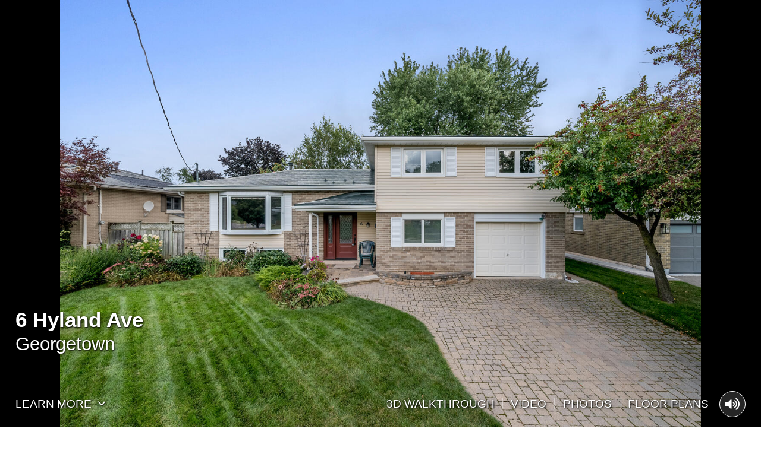

--- FILE ---
content_type: text/html; charset=UTF-8
request_url: http://tours.virtualgta.com/public/vtour/display/2117449?idx=1
body_size: 67926
content:
<!DOCTYPE html>
<!--[if IE 9]> <html class="ie9"> <![endif]-->
  <head>
    <title>6 Hyland Ave, Georgetown ON L7G 3A2, Canada - Virtual Tour</title><meta name="description" content="Virtual Tour of 6 Hyland Ave, Georgetown ON L7G 3A2, Canada."/><meta name="keywords" content="6 Hyland Ave, Georgetown ON L7G 3A2, Canada,virtual tour,virtual tours,360 virtual tour,360 virtual tours,real estate virtual tour,virtual tour of,virtual tour of home,virtual tour of homes"/><meta name="ICBM" content="43.653361, -79.938966" />
<meta name="geo.position" content="43.653361;-79.938966" />
<meta name="geo.region" content="CA-ON" />
<meta name="geo.placename" content="Georgetown" />
<link rel="canonical" href="http://tours.virtualgta.com/2117449?idx=1" />
<meta property="og:title" content="6 Hyland Ave, Georgetown ON L7G 3A2, Canada - Virtual Tour"/>
<meta property="og:type" content="article"/>
<meta property="og:description" content="Virtual Tour of 6 Hyland Ave, Georgetown ON L7G 3A2, Canada."/>
<meta property="og:url" content="http://tours.virtualgta.com/public/vtour/display/2117449?idx=1"/>
<meta property="og:image" content="http://cdn-cloudfront.tourbuzz.net/www/db_images/tour/2117449/photo_79541099-666x500.jpg"/><meta property="og:image:type" content="image/jpeg"/><meta property="og:image:width" content="666"/><meta property="og:image:height" content="500"/><meta property="og:image:alt" content="Your Home Today Realty Inc"/><link rel="image_src" href="http://cdn-cloudfront.tourbuzz.net/www/db_images/tour/2117449/photo_79541099-666x500.jpg"/><!-- vtour/skin shared analytics -->
<script>
  (function(i,s,o,g,r,a,m){i['GoogleAnalyticsObject']=r;i[r]=i[r]||function(){
  (i[r].q=i[r].q||[]).push(arguments)},i[r].l=1*new Date();a=s.createElement(o),
      m=s.getElementsByTagName(o)[0];a.async=1;a.src=g;m.parentNode.insertBefore(a,m)
      })(window,document,'script','https://www.google-analytics.com/analytics.js','ga');

  ga('create', 'UA-1938451-4', 'auto');
  ga('set', 'dimension1', 'toucan');
  ga('set', 'dimension2', '396');

  ga('send', 'pageview');
  ga('send', 'event', 'Tour Viewing', 'Tour Loaded', 'okBranding=false', {nonInteraction:true});
</script>

<script type="text/javascript">
  // install Google Analytics "still-on-page" handler
  (function continuousOnPageTracker() {
    var recordAgainInSeconds = 5;
    var recordPing = function() {
      ga('send', 'event', 'Tour Viewing', 'Visitor Still Here', 'okBranding=false', {nonInteraction:true});
    };
    var schedulePing = function() {
      setTimeout(recordPingAndReschedule, recordAgainInSeconds * 1000);
      recordAgainInSeconds += recordAgainInSeconds; // 2^n exponential decay
    };
    var recordPingAndReschedule = function() {
      recordPing();
      schedulePing();
    };
    schedulePing();
  })();
</script>


        <!-- AddThis share configuration. Do not remove this comment -->
        <script type="text/javascript">
            var addthis_share = {"url":"http:\/\/tours.virtualgta.com\/public\/vtour\/display\/2117449?idx=1","title":"6 Hyland Ave, Georgetown ON L7G 3A2, Canada - Virtual Tour"}
        </script>
    <meta charset="UTF-8">
    <meta name="viewport" content="width=device-width, initial-scale=1" />
    <!--[if lt IE 9]>
        <link rel='stylesheet' href='https://s3.amazonaws.com/plumage.tourbuzz.net/toucan/9a3720ae4002c4821e0f05730386e00d3fdf720a/styles/ie.css' type='text/css'>
    <![endif]-->

    <!-- Google Recaptcha -->
    <script src="https://www.google.com/recaptcha/api.js"></script>

    <!-- Tour Data -->
    <script type='text/javascript'>
      window.tourData = {"player":{"title":"6 Hyland Ave, Georgetown ON L7G 3A2, Canada","manifest":"http:\/\/tb-design-engine.s3.amazonaws.com\/toucan\/9a3720ae4002c4821e0f05730386e00d3fdf720a\/manifest.yml","customCss":"http:\/\/d35xu3ehz81scs.cloudfront.net\/design\/toucan\/9a3720ae4002c4821e0f05730386e00d3fdf720a?custom_vars=%7B%22colors%22%3A%7B%22background-color%22%3A%22%23ffffff%22%2C%22primary-color%22%3A%22%23000000%22%2C%22header-font-color%22%3A%22%23ffffff%22%2C%22header-background-color%22%3A%22%23000000%22%2C%22header-agent-bg-color%22%3A%22%23ffffff%22%2C%22header-agent-font-color%22%3A%22%23000101%22%2C%22property-status-background-color%22%3A%22%23000000%22%2C%22property-status-font-color%22%3A%22%23ffffff%22%2C%22open-house-background-color%22%3A%22%23ffffff%22%2C%22open-house-font-color%22%3A%22%23ffffff%22%2C%22image-title-color%22%3A%22%23ffffff%22%2C%22overlay-color%22%3A%22%23000000%22%2C%22floorplan-background-color%22%3A%22%23ffffff%22%2C%22floorplan-controls-color%22%3A%22%23000000%22%2C%22immersive-3d-controls-color%22%3A%22%23000000%22%2C%22link-agent-font-color%22%3A%22%23000000%22%7D%2C%22fonts%22%3A%7B%22fontBase%22%3A%22Arial+Black%22%2C%22headlineFont%22%3A%22Arial+Black%22%7D%7D"},"design":{"photo_slots":{},"autoplay":true,"initial_floorplan_mode":"delay","headings":{"heading_1":"6 Hyland Ave","heading_2":"Georgetown"},"metaData":{"fontBase":"Arial Black","headlineFont":"Arial Black","snapShortcutFixed":"Hide","viewPhotosVisibility":"Show","addressHeadingVisibility":"Always Show","agentImageVisibility":"Show","agentHeaderStyle":"Standard","agentHeader":"Show","agentHeaderContent":"Both","agentHeaderImageSize":"Medium","agentHeaderCompany":"Hide","agentHeaderLocation":"Left","agentHeaderVisibility":"Hide After 5 Seconds","mobileHeaderLayout":"Compact","mobileHeaderReelInfo":"Hide","heroMedia":"Image","heroOpacity":"0%","heroVideoInline":"Inline","heroInfoVisibility":"Show Always","heroVideoControls":"Hide","heroVideoPlayback":"Loop","heroCustomLinkButton":"Hide","highlightReelImages":"All","highlightReelControls":"Sides","highlightReelTransition":"Crossfade","highlightReelLetterbox":"Letterbox","heroStatsHelperText":"Standard","heroNavbarText":"Standard","heroPropertyStats":"Show","shortcutBarCustomLink":"Hide","overviewSlideshowButtonLabel":"View All '#' Photos","imageTitleDescription":"Show","imageTitleDescriptionSize":"Small","imageTitleDescriptionLocation":"Top Left","slideshowTransition":"Crossfade","slideshowFloorplanDisplay":"Hide","floorplanInitialWidth":"30%","slideshowFloorplanInlineSection":"Hide","openHouseStyle":"Static","orderOfSections":"Media,Overview,Neighborhood,Contact Info,Contact Form","orderOfContent":"3D Tours,Videos,Photos,Panos,Floorplans","panoScrollButton":"Show","audioButton":"Standard","audioAnimation":"Static"},"csrf":{"jeaJhHNREB1235":"2026-01-30T22:10:00-06:00.36edff6400d0c2c6d3d6a4ea8026652c5993ad051cefc2f94fe3aa5514302e15"},"name":"Lattice"},"tour":{"id":"2117449","preview":false,"description":"<p class=\"MsoNormal\" style=\"margin: 0in; font-size: 16px; font-family: &quot;Times New Roman&quot;, serif; background: white;\"><span style=\"color: rgb(34, 34, 34);\">Pride\n        of ownership inside and out in this immaculate home that\u2019s been loved and\n        enjoyed by the current owners for 30 + years! Lovely gardens and a stone\n        drive\/walk welcome you to this sun-filled 4-level side split in sought-after\n        Moore Park location.<span style=\"mso-spacerun:yes\">&nbsp; <\/span>The main level\n        offers an open concept living and dining room with hardwood flooring, crown\n        molding and beautifully crafted custom built-in wall units.<span style=\"mso-spacerun:yes\">&nbsp; <\/span>The eat-in kitchen enjoys views over the\n        large deck and huge landscaped yard that\u2019s sure to delight the gardener in the\n        house.<span style=\"mso-spacerun:yes\">&nbsp; <\/span>The upper level offers 4\n        good-sized bedrooms and the main 4-piece bathroom.<span style=\"mso-spacerun:yes\">&nbsp; <\/span>Adding to the enjoyment of this lovely home\n        is the ground level family room with \u2018toasty\u2019 corner gas fireplace, views to\n        the front and back yards, 2-piece powder room and garage access.<span style=\"mso-spacerun:yes\">&nbsp; <\/span>The finished basement provides additional\n        \u2018play\u2019 space with cheerful rec room and laundry\/storage\/utility room.<span style=\"mso-spacerun:yes\">&nbsp; <\/span>Superb location \u2013 steps to school, park and\n        shops and close to downtown Georgetown with all its amenities including the\n        library, restaurants and specialty shops!<\/span><\/p>","matterport":"https:\/\/unbranded.youriguide.com\/6_hyland_ave_halton_hills_on\/","matterport_label":"3D Walkthrough","background_audio":"https:\/\/d294achcvvsx41.cloudfront.net\/www\/db_images\/audio\/audio_343.mp3?v=20171223-072952","neighborhood_url":"https:\/\/www.tourbuzz.net\/public\/vtour\/neighborhood\/2117449","property":{"address":{"street_1":"6 Hyland Ave","city":"Georgetown","state":"ON","zip":"L7G 3A2","country":"Canada"}},"share":{"emailer_service":"https:\/\/tours.virtualgta.com\/public\/vtour\/emailTour\/2117449\/\/1","social_sharing":true},"stats":{"tour_url_template":"\/public\/vtour\/recordtourevent\/{tourId}\/Tour","medium_url_template":"\/public\/vtour\/recordtourevent\/{tourId}\/{mediaType}\/{mediumId}"},"media":{"buckets":{"basic":[{"type":"Video","id":"426563","poster":"https:\/\/d294achcvvsx41.cloudfront.net\/www\/db_images\/tour\/2117449\/video_clip_426563-1280x720.jpg?v=1708033901","durationMS":174000,"ducking":0,"name":"6 Hyland Ave Ray Chesher","hasAudioChannel":true,"derivatives":[{"url":"https:\/\/d294achcvvsx41.cloudfront.net\/www\/db_images\/tour\/2117449\/video_clip_426563-hd.mp4?v=1708033901","width":1280,"height":720},{"url":"https:\/\/d294achcvvsx41.cloudfront.net\/www\/db_images\/tour\/2117449\/video_clip_426563-mobile.mp4?v=1708033901","width":480,"height":270},{"url":"https:\/\/d294achcvvsx41.cloudfront.net\/www\/db_images\/tour\/2117449\/video_clip_426563-1920x1080.mp4?v=1708033901","width":1920,"height":1080}],"HLSPlaylist":"https:\/\/d294achcvvsx41.cloudfront.net\/www\/db_images\/tour\/2117449\/video_clip_426563-hls_playlist.m3u8?v=1708033901"},{"id":"79541099","type":"Photo","name":"Exterior - Front","derivatives":[{"width":100,"height":67,"url":"https:\/\/d294achcvvsx41.cloudfront.net\/www\/db_images\/tour\/2117449\/photo_79541099-100x75.jpg"},{"width":220,"height":147,"url":"https:\/\/d294achcvvsx41.cloudfront.net\/www\/db_images\/tour\/2117449\/photo_79541099-220x165.jpg"},{"width":666,"height":445,"url":"https:\/\/d294achcvvsx41.cloudfront.net\/www\/db_images\/tour\/2117449\/photo_79541099-666x500.jpg"},{"width":1498,"height":1000,"url":"https:\/\/d294achcvvsx41.cloudfront.net\/www\/db_images\/tour\/2117449\/photo_79541099-1500x1000.jpg"},{"width":1297,"height":866,"url":"https:\/\/d294achcvvsx41.cloudfront.net\/www\/db_images\/tour\/2117449\/photo_79541099-1300x866.jpg"},{"width":1098,"height":733,"url":"https:\/\/d294achcvvsx41.cloudfront.net\/www\/db_images\/tour\/2117449\/photo_79541099-1100x733.jpg"},{"width":899,"height":600,"url":"https:\/\/d294achcvvsx41.cloudfront.net\/www\/db_images\/tour\/2117449\/photo_79541099-900x600.jpg"},{"width":698,"height":466,"url":"https:\/\/d294achcvvsx41.cloudfront.net\/www\/db_images\/tour\/2117449\/photo_79541099-700x466.jpg"},{"width":500,"height":333,"url":"https:\/\/d294achcvvsx41.cloudfront.net\/www\/db_images\/tour\/2117449\/photo_79541099-500x333.jpg"},{"width":1996,"height":1333,"url":"https:\/\/d294achcvvsx41.cloudfront.net\/www\/db_images\/tour\/2117449\/photo_79541099-2000x1333.jpg"},{"width":2595,"height":1733,"url":"https:\/\/d294achcvvsx41.cloudfront.net\/www\/db_images\/tour\/2117449\/photo_79541099-2600x1733.jpg"}],"durationMS":3000,"ducking":25},{"id":"79535168","type":"Photo","name":"Exterior - Front","derivatives":[{"width":100,"height":67,"url":"https:\/\/d294achcvvsx41.cloudfront.net\/www\/db_images\/tour\/2117449\/photo_79535168-100x75.jpg"},{"width":220,"height":147,"url":"https:\/\/d294achcvvsx41.cloudfront.net\/www\/db_images\/tour\/2117449\/photo_79535168-220x165.jpg"},{"width":666,"height":445,"url":"https:\/\/d294achcvvsx41.cloudfront.net\/www\/db_images\/tour\/2117449\/photo_79535168-666x500.jpg"},{"width":1498,"height":1000,"url":"https:\/\/d294achcvvsx41.cloudfront.net\/www\/db_images\/tour\/2117449\/photo_79535168-1500x1000.jpg"},{"width":1297,"height":866,"url":"https:\/\/d294achcvvsx41.cloudfront.net\/www\/db_images\/tour\/2117449\/photo_79535168-1300x866.jpg"},{"width":1098,"height":733,"url":"https:\/\/d294achcvvsx41.cloudfront.net\/www\/db_images\/tour\/2117449\/photo_79535168-1100x733.jpg"},{"width":899,"height":600,"url":"https:\/\/d294achcvvsx41.cloudfront.net\/www\/db_images\/tour\/2117449\/photo_79535168-900x600.jpg"},{"width":698,"height":466,"url":"https:\/\/d294achcvvsx41.cloudfront.net\/www\/db_images\/tour\/2117449\/photo_79535168-700x466.jpg"},{"width":500,"height":333,"url":"https:\/\/d294achcvvsx41.cloudfront.net\/www\/db_images\/tour\/2117449\/photo_79535168-500x333.jpg"},{"width":1996,"height":1333,"url":"https:\/\/d294achcvvsx41.cloudfront.net\/www\/db_images\/tour\/2117449\/photo_79535168-2000x1333.jpg"},{"width":2595,"height":1733,"url":"https:\/\/d294achcvvsx41.cloudfront.net\/www\/db_images\/tour\/2117449\/photo_79535168-2600x1733.jpg"}],"durationMS":3000,"ducking":25},{"id":"77295409","type":"Photo","name":"Exterior - Front","derivatives":[{"width":100,"height":67,"url":"https:\/\/d294achcvvsx41.cloudfront.net\/www\/db_images\/tour\/2117449\/photo_77295409-100x75.jpg"},{"width":220,"height":147,"url":"https:\/\/d294achcvvsx41.cloudfront.net\/www\/db_images\/tour\/2117449\/photo_77295409-220x165.jpg"},{"width":666,"height":445,"url":"https:\/\/d294achcvvsx41.cloudfront.net\/www\/db_images\/tour\/2117449\/photo_77295409-666x500.jpg"},{"width":1498,"height":1000,"url":"https:\/\/d294achcvvsx41.cloudfront.net\/www\/db_images\/tour\/2117449\/photo_77295409-1500x1000.jpg"},{"width":1297,"height":866,"url":"https:\/\/d294achcvvsx41.cloudfront.net\/www\/db_images\/tour\/2117449\/photo_77295409-1300x866.jpg"},{"width":1098,"height":733,"url":"https:\/\/d294achcvvsx41.cloudfront.net\/www\/db_images\/tour\/2117449\/photo_77295409-1100x733.jpg"},{"width":899,"height":600,"url":"https:\/\/d294achcvvsx41.cloudfront.net\/www\/db_images\/tour\/2117449\/photo_77295409-900x600.jpg"},{"width":698,"height":466,"url":"https:\/\/d294achcvvsx41.cloudfront.net\/www\/db_images\/tour\/2117449\/photo_77295409-700x466.jpg"},{"width":500,"height":333,"url":"https:\/\/d294achcvvsx41.cloudfront.net\/www\/db_images\/tour\/2117449\/photo_77295409-500x333.jpg"},{"width":1996,"height":1333,"url":"https:\/\/d294achcvvsx41.cloudfront.net\/www\/db_images\/tour\/2117449\/photo_77295409-2000x1333.jpg"},{"width":2595,"height":1733,"url":"https:\/\/d294achcvvsx41.cloudfront.net\/www\/db_images\/tour\/2117449\/photo_77295409-2600x1733.jpg"}],"durationMS":3000,"ducking":25},{"id":"77295410","type":"Photo","name":"Exterior - Front","derivatives":[{"width":100,"height":67,"url":"https:\/\/d294achcvvsx41.cloudfront.net\/www\/db_images\/tour\/2117449\/photo_77295410-100x75.jpg"},{"width":220,"height":147,"url":"https:\/\/d294achcvvsx41.cloudfront.net\/www\/db_images\/tour\/2117449\/photo_77295410-220x165.jpg"},{"width":666,"height":445,"url":"https:\/\/d294achcvvsx41.cloudfront.net\/www\/db_images\/tour\/2117449\/photo_77295410-666x500.jpg"},{"width":1498,"height":1000,"url":"https:\/\/d294achcvvsx41.cloudfront.net\/www\/db_images\/tour\/2117449\/photo_77295410-1500x1000.jpg"},{"width":1297,"height":866,"url":"https:\/\/d294achcvvsx41.cloudfront.net\/www\/db_images\/tour\/2117449\/photo_77295410-1300x866.jpg"},{"width":1098,"height":733,"url":"https:\/\/d294achcvvsx41.cloudfront.net\/www\/db_images\/tour\/2117449\/photo_77295410-1100x733.jpg"},{"width":899,"height":600,"url":"https:\/\/d294achcvvsx41.cloudfront.net\/www\/db_images\/tour\/2117449\/photo_77295410-900x600.jpg"},{"width":698,"height":466,"url":"https:\/\/d294achcvvsx41.cloudfront.net\/www\/db_images\/tour\/2117449\/photo_77295410-700x466.jpg"},{"width":500,"height":333,"url":"https:\/\/d294achcvvsx41.cloudfront.net\/www\/db_images\/tour\/2117449\/photo_77295410-500x333.jpg"},{"width":1996,"height":1333,"url":"https:\/\/d294achcvvsx41.cloudfront.net\/www\/db_images\/tour\/2117449\/photo_77295410-2000x1333.jpg"},{"width":2595,"height":1733,"url":"https:\/\/d294achcvvsx41.cloudfront.net\/www\/db_images\/tour\/2117449\/photo_77295410-2600x1733.jpg"}],"durationMS":3000,"ducking":25},{"id":"77304807","type":"Photo","name":"Front Entry Detail","derivatives":[{"width":100,"height":67,"url":"https:\/\/d294achcvvsx41.cloudfront.net\/www\/db_images\/tour\/2117449\/photo_77304807-100x75.jpg"},{"width":220,"height":147,"url":"https:\/\/d294achcvvsx41.cloudfront.net\/www\/db_images\/tour\/2117449\/photo_77304807-220x165.jpg"},{"width":666,"height":444,"url":"https:\/\/d294achcvvsx41.cloudfront.net\/www\/db_images\/tour\/2117449\/photo_77304807-666x500.jpg"},{"width":1500,"height":1000,"url":"https:\/\/d294achcvvsx41.cloudfront.net\/www\/db_images\/tour\/2117449\/photo_77304807-1500x1000.jpg"},{"width":1300,"height":866,"url":"https:\/\/d294achcvvsx41.cloudfront.net\/www\/db_images\/tour\/2117449\/photo_77304807-1300x866.jpg"},{"width":1100,"height":733,"url":"https:\/\/d294achcvvsx41.cloudfront.net\/www\/db_images\/tour\/2117449\/photo_77304807-1100x733.jpg"},{"width":900,"height":600,"url":"https:\/\/d294achcvvsx41.cloudfront.net\/www\/db_images\/tour\/2117449\/photo_77304807-900x600.jpg"},{"width":700,"height":466,"url":"https:\/\/d294achcvvsx41.cloudfront.net\/www\/db_images\/tour\/2117449\/photo_77304807-700x466.jpg"},{"width":500,"height":333,"url":"https:\/\/d294achcvvsx41.cloudfront.net\/www\/db_images\/tour\/2117449\/photo_77304807-500x333.jpg"},{"width":2001,"height":1333,"url":"https:\/\/d294achcvvsx41.cloudfront.net\/www\/db_images\/tour\/2117449\/photo_77304807-2000x1333.jpg"},{"width":2600,"height":1733,"url":"https:\/\/d294achcvvsx41.cloudfront.net\/www\/db_images\/tour\/2117449\/photo_77304807-2600x1733.jpg"}],"durationMS":3000,"ducking":25},{"id":"77304808","type":"Photo","name":"Living Room","derivatives":[{"width":100,"height":67,"url":"https:\/\/d294achcvvsx41.cloudfront.net\/www\/db_images\/tour\/2117449\/photo_77304808-100x75.jpg"},{"width":220,"height":147,"url":"https:\/\/d294achcvvsx41.cloudfront.net\/www\/db_images\/tour\/2117449\/photo_77304808-220x165.jpg"},{"width":666,"height":444,"url":"https:\/\/d294achcvvsx41.cloudfront.net\/www\/db_images\/tour\/2117449\/photo_77304808-666x500.jpg"},{"width":1500,"height":1000,"url":"https:\/\/d294achcvvsx41.cloudfront.net\/www\/db_images\/tour\/2117449\/photo_77304808-1500x1000.jpg"},{"width":1300,"height":866,"url":"https:\/\/d294achcvvsx41.cloudfront.net\/www\/db_images\/tour\/2117449\/photo_77304808-1300x866.jpg"},{"width":1100,"height":733,"url":"https:\/\/d294achcvvsx41.cloudfront.net\/www\/db_images\/tour\/2117449\/photo_77304808-1100x733.jpg"},{"width":900,"height":600,"url":"https:\/\/d294achcvvsx41.cloudfront.net\/www\/db_images\/tour\/2117449\/photo_77304808-900x600.jpg"},{"width":700,"height":466,"url":"https:\/\/d294achcvvsx41.cloudfront.net\/www\/db_images\/tour\/2117449\/photo_77304808-700x466.jpg"},{"width":500,"height":333,"url":"https:\/\/d294achcvvsx41.cloudfront.net\/www\/db_images\/tour\/2117449\/photo_77304808-500x333.jpg"},{"width":2001,"height":1333,"url":"https:\/\/d294achcvvsx41.cloudfront.net\/www\/db_images\/tour\/2117449\/photo_77304808-2000x1333.jpg"},{"width":2600,"height":1733,"url":"https:\/\/d294achcvvsx41.cloudfront.net\/www\/db_images\/tour\/2117449\/photo_77304808-2600x1733.jpg"}],"durationMS":3000,"ducking":25},{"id":"77304809","type":"Photo","name":"Living Room","derivatives":[{"width":100,"height":67,"url":"https:\/\/d294achcvvsx41.cloudfront.net\/www\/db_images\/tour\/2117449\/photo_77304809-100x75.jpg"},{"width":220,"height":147,"url":"https:\/\/d294achcvvsx41.cloudfront.net\/www\/db_images\/tour\/2117449\/photo_77304809-220x165.jpg"},{"width":666,"height":444,"url":"https:\/\/d294achcvvsx41.cloudfront.net\/www\/db_images\/tour\/2117449\/photo_77304809-666x500.jpg"},{"width":1500,"height":1000,"url":"https:\/\/d294achcvvsx41.cloudfront.net\/www\/db_images\/tour\/2117449\/photo_77304809-1500x1000.jpg"},{"width":1300,"height":866,"url":"https:\/\/d294achcvvsx41.cloudfront.net\/www\/db_images\/tour\/2117449\/photo_77304809-1300x866.jpg"},{"width":1100,"height":733,"url":"https:\/\/d294achcvvsx41.cloudfront.net\/www\/db_images\/tour\/2117449\/photo_77304809-1100x733.jpg"},{"width":900,"height":600,"url":"https:\/\/d294achcvvsx41.cloudfront.net\/www\/db_images\/tour\/2117449\/photo_77304809-900x600.jpg"},{"width":700,"height":466,"url":"https:\/\/d294achcvvsx41.cloudfront.net\/www\/db_images\/tour\/2117449\/photo_77304809-700x466.jpg"},{"width":500,"height":333,"url":"https:\/\/d294achcvvsx41.cloudfront.net\/www\/db_images\/tour\/2117449\/photo_77304809-500x333.jpg"},{"width":2001,"height":1333,"url":"https:\/\/d294achcvvsx41.cloudfront.net\/www\/db_images\/tour\/2117449\/photo_77304809-2000x1333.jpg"},{"width":2600,"height":1733,"url":"https:\/\/d294achcvvsx41.cloudfront.net\/www\/db_images\/tour\/2117449\/photo_77304809-2600x1733.jpg"}],"durationMS":3000,"ducking":25},{"id":"77304810","type":"Photo","name":"Living Room","derivatives":[{"width":100,"height":67,"url":"https:\/\/d294achcvvsx41.cloudfront.net\/www\/db_images\/tour\/2117449\/photo_77304810-100x75.jpg"},{"width":220,"height":147,"url":"https:\/\/d294achcvvsx41.cloudfront.net\/www\/db_images\/tour\/2117449\/photo_77304810-220x165.jpg"},{"width":666,"height":444,"url":"https:\/\/d294achcvvsx41.cloudfront.net\/www\/db_images\/tour\/2117449\/photo_77304810-666x500.jpg"},{"width":1500,"height":1000,"url":"https:\/\/d294achcvvsx41.cloudfront.net\/www\/db_images\/tour\/2117449\/photo_77304810-1500x1000.jpg"},{"width":1300,"height":866,"url":"https:\/\/d294achcvvsx41.cloudfront.net\/www\/db_images\/tour\/2117449\/photo_77304810-1300x866.jpg"},{"width":1100,"height":733,"url":"https:\/\/d294achcvvsx41.cloudfront.net\/www\/db_images\/tour\/2117449\/photo_77304810-1100x733.jpg"},{"width":900,"height":600,"url":"https:\/\/d294achcvvsx41.cloudfront.net\/www\/db_images\/tour\/2117449\/photo_77304810-900x600.jpg"},{"width":700,"height":466,"url":"https:\/\/d294achcvvsx41.cloudfront.net\/www\/db_images\/tour\/2117449\/photo_77304810-700x466.jpg"},{"width":500,"height":333,"url":"https:\/\/d294achcvvsx41.cloudfront.net\/www\/db_images\/tour\/2117449\/photo_77304810-500x333.jpg"},{"width":2001,"height":1333,"url":"https:\/\/d294achcvvsx41.cloudfront.net\/www\/db_images\/tour\/2117449\/photo_77304810-2000x1333.jpg"},{"width":2600,"height":1733,"url":"https:\/\/d294achcvvsx41.cloudfront.net\/www\/db_images\/tour\/2117449\/photo_77304810-2600x1733.jpg"}],"durationMS":3000,"ducking":25},{"id":"77304811","type":"Photo","name":"Living Room","derivatives":[{"width":100,"height":67,"url":"https:\/\/d294achcvvsx41.cloudfront.net\/www\/db_images\/tour\/2117449\/photo_77304811-100x75.jpg"},{"width":220,"height":147,"url":"https:\/\/d294achcvvsx41.cloudfront.net\/www\/db_images\/tour\/2117449\/photo_77304811-220x165.jpg"},{"width":666,"height":444,"url":"https:\/\/d294achcvvsx41.cloudfront.net\/www\/db_images\/tour\/2117449\/photo_77304811-666x500.jpg"},{"width":1500,"height":1000,"url":"https:\/\/d294achcvvsx41.cloudfront.net\/www\/db_images\/tour\/2117449\/photo_77304811-1500x1000.jpg"},{"width":1300,"height":866,"url":"https:\/\/d294achcvvsx41.cloudfront.net\/www\/db_images\/tour\/2117449\/photo_77304811-1300x866.jpg"},{"width":1100,"height":733,"url":"https:\/\/d294achcvvsx41.cloudfront.net\/www\/db_images\/tour\/2117449\/photo_77304811-1100x733.jpg"},{"width":900,"height":600,"url":"https:\/\/d294achcvvsx41.cloudfront.net\/www\/db_images\/tour\/2117449\/photo_77304811-900x600.jpg"},{"width":700,"height":466,"url":"https:\/\/d294achcvvsx41.cloudfront.net\/www\/db_images\/tour\/2117449\/photo_77304811-700x466.jpg"},{"width":500,"height":333,"url":"https:\/\/d294achcvvsx41.cloudfront.net\/www\/db_images\/tour\/2117449\/photo_77304811-500x333.jpg"},{"width":2001,"height":1333,"url":"https:\/\/d294achcvvsx41.cloudfront.net\/www\/db_images\/tour\/2117449\/photo_77304811-2000x1333.jpg"},{"width":2600,"height":1733,"url":"https:\/\/d294achcvvsx41.cloudfront.net\/www\/db_images\/tour\/2117449\/photo_77304811-2600x1733.jpg"}],"durationMS":3000,"ducking":25},{"id":"77304812","type":"Photo","name":"Living Room","derivatives":[{"width":100,"height":67,"url":"https:\/\/d294achcvvsx41.cloudfront.net\/www\/db_images\/tour\/2117449\/photo_77304812-100x75.jpg"},{"width":220,"height":147,"url":"https:\/\/d294achcvvsx41.cloudfront.net\/www\/db_images\/tour\/2117449\/photo_77304812-220x165.jpg"},{"width":666,"height":444,"url":"https:\/\/d294achcvvsx41.cloudfront.net\/www\/db_images\/tour\/2117449\/photo_77304812-666x500.jpg"},{"width":1500,"height":1000,"url":"https:\/\/d294achcvvsx41.cloudfront.net\/www\/db_images\/tour\/2117449\/photo_77304812-1500x1000.jpg"},{"width":1300,"height":866,"url":"https:\/\/d294achcvvsx41.cloudfront.net\/www\/db_images\/tour\/2117449\/photo_77304812-1300x866.jpg"},{"width":1100,"height":733,"url":"https:\/\/d294achcvvsx41.cloudfront.net\/www\/db_images\/tour\/2117449\/photo_77304812-1100x733.jpg"},{"width":900,"height":600,"url":"https:\/\/d294achcvvsx41.cloudfront.net\/www\/db_images\/tour\/2117449\/photo_77304812-900x600.jpg"},{"width":700,"height":466,"url":"https:\/\/d294achcvvsx41.cloudfront.net\/www\/db_images\/tour\/2117449\/photo_77304812-700x466.jpg"},{"width":500,"height":333,"url":"https:\/\/d294achcvvsx41.cloudfront.net\/www\/db_images\/tour\/2117449\/photo_77304812-500x333.jpg"},{"width":2001,"height":1333,"url":"https:\/\/d294achcvvsx41.cloudfront.net\/www\/db_images\/tour\/2117449\/photo_77304812-2000x1333.jpg"},{"width":2600,"height":1733,"url":"https:\/\/d294achcvvsx41.cloudfront.net\/www\/db_images\/tour\/2117449\/photo_77304812-2600x1733.jpg"}],"durationMS":3000,"ducking":25},{"id":"77304813","type":"Photo","name":"Dining Room","derivatives":[{"width":100,"height":67,"url":"https:\/\/d294achcvvsx41.cloudfront.net\/www\/db_images\/tour\/2117449\/photo_77304813-100x75.jpg"},{"width":220,"height":147,"url":"https:\/\/d294achcvvsx41.cloudfront.net\/www\/db_images\/tour\/2117449\/photo_77304813-220x165.jpg"},{"width":666,"height":444,"url":"https:\/\/d294achcvvsx41.cloudfront.net\/www\/db_images\/tour\/2117449\/photo_77304813-666x500.jpg"},{"width":1500,"height":1000,"url":"https:\/\/d294achcvvsx41.cloudfront.net\/www\/db_images\/tour\/2117449\/photo_77304813-1500x1000.jpg"},{"width":1300,"height":866,"url":"https:\/\/d294achcvvsx41.cloudfront.net\/www\/db_images\/tour\/2117449\/photo_77304813-1300x866.jpg"},{"width":1100,"height":733,"url":"https:\/\/d294achcvvsx41.cloudfront.net\/www\/db_images\/tour\/2117449\/photo_77304813-1100x733.jpg"},{"width":900,"height":600,"url":"https:\/\/d294achcvvsx41.cloudfront.net\/www\/db_images\/tour\/2117449\/photo_77304813-900x600.jpg"},{"width":700,"height":466,"url":"https:\/\/d294achcvvsx41.cloudfront.net\/www\/db_images\/tour\/2117449\/photo_77304813-700x466.jpg"},{"width":500,"height":333,"url":"https:\/\/d294achcvvsx41.cloudfront.net\/www\/db_images\/tour\/2117449\/photo_77304813-500x333.jpg"},{"width":2001,"height":1333,"url":"https:\/\/d294achcvvsx41.cloudfront.net\/www\/db_images\/tour\/2117449\/photo_77304813-2000x1333.jpg"},{"width":2600,"height":1733,"url":"https:\/\/d294achcvvsx41.cloudfront.net\/www\/db_images\/tour\/2117449\/photo_77304813-2600x1733.jpg"}],"durationMS":3000,"ducking":25},{"id":"77304814","type":"Photo","name":"Dining Room","derivatives":[{"width":100,"height":67,"url":"https:\/\/d294achcvvsx41.cloudfront.net\/www\/db_images\/tour\/2117449\/photo_77304814-100x75.jpg"},{"width":220,"height":147,"url":"https:\/\/d294achcvvsx41.cloudfront.net\/www\/db_images\/tour\/2117449\/photo_77304814-220x165.jpg"},{"width":666,"height":444,"url":"https:\/\/d294achcvvsx41.cloudfront.net\/www\/db_images\/tour\/2117449\/photo_77304814-666x500.jpg"},{"width":1500,"height":1000,"url":"https:\/\/d294achcvvsx41.cloudfront.net\/www\/db_images\/tour\/2117449\/photo_77304814-1500x1000.jpg"},{"width":1300,"height":866,"url":"https:\/\/d294achcvvsx41.cloudfront.net\/www\/db_images\/tour\/2117449\/photo_77304814-1300x866.jpg"},{"width":1100,"height":733,"url":"https:\/\/d294achcvvsx41.cloudfront.net\/www\/db_images\/tour\/2117449\/photo_77304814-1100x733.jpg"},{"width":900,"height":600,"url":"https:\/\/d294achcvvsx41.cloudfront.net\/www\/db_images\/tour\/2117449\/photo_77304814-900x600.jpg"},{"width":700,"height":466,"url":"https:\/\/d294achcvvsx41.cloudfront.net\/www\/db_images\/tour\/2117449\/photo_77304814-700x466.jpg"},{"width":500,"height":333,"url":"https:\/\/d294achcvvsx41.cloudfront.net\/www\/db_images\/tour\/2117449\/photo_77304814-500x333.jpg"},{"width":2001,"height":1333,"url":"https:\/\/d294achcvvsx41.cloudfront.net\/www\/db_images\/tour\/2117449\/photo_77304814-2000x1333.jpg"},{"width":2600,"height":1733,"url":"https:\/\/d294achcvvsx41.cloudfront.net\/www\/db_images\/tour\/2117449\/photo_77304814-2600x1733.jpg"}],"durationMS":3000,"ducking":25},{"id":"77304815","type":"Photo","name":"Kitchen","derivatives":[{"width":100,"height":67,"url":"https:\/\/d294achcvvsx41.cloudfront.net\/www\/db_images\/tour\/2117449\/photo_77304815-100x75.jpg"},{"width":220,"height":147,"url":"https:\/\/d294achcvvsx41.cloudfront.net\/www\/db_images\/tour\/2117449\/photo_77304815-220x165.jpg"},{"width":666,"height":444,"url":"https:\/\/d294achcvvsx41.cloudfront.net\/www\/db_images\/tour\/2117449\/photo_77304815-666x500.jpg"},{"width":1500,"height":1000,"url":"https:\/\/d294achcvvsx41.cloudfront.net\/www\/db_images\/tour\/2117449\/photo_77304815-1500x1000.jpg"},{"width":1300,"height":866,"url":"https:\/\/d294achcvvsx41.cloudfront.net\/www\/db_images\/tour\/2117449\/photo_77304815-1300x866.jpg"},{"width":1100,"height":733,"url":"https:\/\/d294achcvvsx41.cloudfront.net\/www\/db_images\/tour\/2117449\/photo_77304815-1100x733.jpg"},{"width":900,"height":600,"url":"https:\/\/d294achcvvsx41.cloudfront.net\/www\/db_images\/tour\/2117449\/photo_77304815-900x600.jpg"},{"width":700,"height":466,"url":"https:\/\/d294achcvvsx41.cloudfront.net\/www\/db_images\/tour\/2117449\/photo_77304815-700x466.jpg"},{"width":500,"height":333,"url":"https:\/\/d294achcvvsx41.cloudfront.net\/www\/db_images\/tour\/2117449\/photo_77304815-500x333.jpg"},{"width":2001,"height":1333,"url":"https:\/\/d294achcvvsx41.cloudfront.net\/www\/db_images\/tour\/2117449\/photo_77304815-2000x1333.jpg"},{"width":2600,"height":1733,"url":"https:\/\/d294achcvvsx41.cloudfront.net\/www\/db_images\/tour\/2117449\/photo_77304815-2600x1733.jpg"}],"durationMS":3000,"ducking":25},{"id":"77304816","type":"Photo","name":"Kitchen","derivatives":[{"width":100,"height":67,"url":"https:\/\/d294achcvvsx41.cloudfront.net\/www\/db_images\/tour\/2117449\/photo_77304816-100x75.jpg"},{"width":220,"height":147,"url":"https:\/\/d294achcvvsx41.cloudfront.net\/www\/db_images\/tour\/2117449\/photo_77304816-220x165.jpg"},{"width":666,"height":444,"url":"https:\/\/d294achcvvsx41.cloudfront.net\/www\/db_images\/tour\/2117449\/photo_77304816-666x500.jpg"},{"width":1500,"height":1000,"url":"https:\/\/d294achcvvsx41.cloudfront.net\/www\/db_images\/tour\/2117449\/photo_77304816-1500x1000.jpg"},{"width":1300,"height":866,"url":"https:\/\/d294achcvvsx41.cloudfront.net\/www\/db_images\/tour\/2117449\/photo_77304816-1300x866.jpg"},{"width":1100,"height":733,"url":"https:\/\/d294achcvvsx41.cloudfront.net\/www\/db_images\/tour\/2117449\/photo_77304816-1100x733.jpg"},{"width":900,"height":600,"url":"https:\/\/d294achcvvsx41.cloudfront.net\/www\/db_images\/tour\/2117449\/photo_77304816-900x600.jpg"},{"width":700,"height":466,"url":"https:\/\/d294achcvvsx41.cloudfront.net\/www\/db_images\/tour\/2117449\/photo_77304816-700x466.jpg"},{"width":500,"height":333,"url":"https:\/\/d294achcvvsx41.cloudfront.net\/www\/db_images\/tour\/2117449\/photo_77304816-500x333.jpg"},{"width":2001,"height":1333,"url":"https:\/\/d294achcvvsx41.cloudfront.net\/www\/db_images\/tour\/2117449\/photo_77304816-2000x1333.jpg"},{"width":2600,"height":1732,"url":"https:\/\/d294achcvvsx41.cloudfront.net\/www\/db_images\/tour\/2117449\/photo_77304816-2600x1733.jpg"}],"durationMS":3000,"ducking":25},{"id":"77304817","type":"Photo","name":"Breakfast Area","derivatives":[{"width":100,"height":67,"url":"https:\/\/d294achcvvsx41.cloudfront.net\/www\/db_images\/tour\/2117449\/photo_77304817-100x75.jpg"},{"width":220,"height":147,"url":"https:\/\/d294achcvvsx41.cloudfront.net\/www\/db_images\/tour\/2117449\/photo_77304817-220x165.jpg"},{"width":666,"height":444,"url":"https:\/\/d294achcvvsx41.cloudfront.net\/www\/db_images\/tour\/2117449\/photo_77304817-666x500.jpg"},{"width":1500,"height":1000,"url":"https:\/\/d294achcvvsx41.cloudfront.net\/www\/db_images\/tour\/2117449\/photo_77304817-1500x1000.jpg"},{"width":1300,"height":866,"url":"https:\/\/d294achcvvsx41.cloudfront.net\/www\/db_images\/tour\/2117449\/photo_77304817-1300x866.jpg"},{"width":1100,"height":733,"url":"https:\/\/d294achcvvsx41.cloudfront.net\/www\/db_images\/tour\/2117449\/photo_77304817-1100x733.jpg"},{"width":900,"height":600,"url":"https:\/\/d294achcvvsx41.cloudfront.net\/www\/db_images\/tour\/2117449\/photo_77304817-900x600.jpg"},{"width":700,"height":466,"url":"https:\/\/d294achcvvsx41.cloudfront.net\/www\/db_images\/tour\/2117449\/photo_77304817-700x466.jpg"},{"width":500,"height":333,"url":"https:\/\/d294achcvvsx41.cloudfront.net\/www\/db_images\/tour\/2117449\/photo_77304817-500x333.jpg"},{"width":2001,"height":1333,"url":"https:\/\/d294achcvvsx41.cloudfront.net\/www\/db_images\/tour\/2117449\/photo_77304817-2000x1333.jpg"},{"width":2600,"height":1733,"url":"https:\/\/d294achcvvsx41.cloudfront.net\/www\/db_images\/tour\/2117449\/photo_77304817-2600x1733.jpg"}],"durationMS":3000,"ducking":25},{"id":"77304818","type":"Photo","name":"Kitchen","derivatives":[{"width":100,"height":67,"url":"https:\/\/d294achcvvsx41.cloudfront.net\/www\/db_images\/tour\/2117449\/photo_77304818-100x75.jpg"},{"width":220,"height":147,"url":"https:\/\/d294achcvvsx41.cloudfront.net\/www\/db_images\/tour\/2117449\/photo_77304818-220x165.jpg"},{"width":666,"height":444,"url":"https:\/\/d294achcvvsx41.cloudfront.net\/www\/db_images\/tour\/2117449\/photo_77304818-666x500.jpg"},{"width":1500,"height":1000,"url":"https:\/\/d294achcvvsx41.cloudfront.net\/www\/db_images\/tour\/2117449\/photo_77304818-1500x1000.jpg"},{"width":1300,"height":866,"url":"https:\/\/d294achcvvsx41.cloudfront.net\/www\/db_images\/tour\/2117449\/photo_77304818-1300x866.jpg"},{"width":1100,"height":733,"url":"https:\/\/d294achcvvsx41.cloudfront.net\/www\/db_images\/tour\/2117449\/photo_77304818-1100x733.jpg"},{"width":900,"height":600,"url":"https:\/\/d294achcvvsx41.cloudfront.net\/www\/db_images\/tour\/2117449\/photo_77304818-900x600.jpg"},{"width":700,"height":466,"url":"https:\/\/d294achcvvsx41.cloudfront.net\/www\/db_images\/tour\/2117449\/photo_77304818-700x466.jpg"},{"width":500,"height":333,"url":"https:\/\/d294achcvvsx41.cloudfront.net\/www\/db_images\/tour\/2117449\/photo_77304818-500x333.jpg"},{"width":2001,"height":1333,"url":"https:\/\/d294achcvvsx41.cloudfront.net\/www\/db_images\/tour\/2117449\/photo_77304818-2000x1333.jpg"},{"width":2600,"height":1733,"url":"https:\/\/d294achcvvsx41.cloudfront.net\/www\/db_images\/tour\/2117449\/photo_77304818-2600x1733.jpg"}],"durationMS":3000,"ducking":25},{"id":"77304819","type":"Photo","name":"Kitchen","derivatives":[{"width":100,"height":67,"url":"https:\/\/d294achcvvsx41.cloudfront.net\/www\/db_images\/tour\/2117449\/photo_77304819-100x75.jpg"},{"width":220,"height":147,"url":"https:\/\/d294achcvvsx41.cloudfront.net\/www\/db_images\/tour\/2117449\/photo_77304819-220x165.jpg"},{"width":666,"height":444,"url":"https:\/\/d294achcvvsx41.cloudfront.net\/www\/db_images\/tour\/2117449\/photo_77304819-666x500.jpg"},{"width":1500,"height":1000,"url":"https:\/\/d294achcvvsx41.cloudfront.net\/www\/db_images\/tour\/2117449\/photo_77304819-1500x1000.jpg"},{"width":1300,"height":866,"url":"https:\/\/d294achcvvsx41.cloudfront.net\/www\/db_images\/tour\/2117449\/photo_77304819-1300x866.jpg"},{"width":1100,"height":733,"url":"https:\/\/d294achcvvsx41.cloudfront.net\/www\/db_images\/tour\/2117449\/photo_77304819-1100x733.jpg"},{"width":900,"height":600,"url":"https:\/\/d294achcvvsx41.cloudfront.net\/www\/db_images\/tour\/2117449\/photo_77304819-900x600.jpg"},{"width":700,"height":466,"url":"https:\/\/d294achcvvsx41.cloudfront.net\/www\/db_images\/tour\/2117449\/photo_77304819-700x466.jpg"},{"width":500,"height":333,"url":"https:\/\/d294achcvvsx41.cloudfront.net\/www\/db_images\/tour\/2117449\/photo_77304819-500x333.jpg"},{"width":2001,"height":1333,"url":"https:\/\/d294achcvvsx41.cloudfront.net\/www\/db_images\/tour\/2117449\/photo_77304819-2000x1333.jpg"},{"width":2600,"height":1733,"url":"https:\/\/d294achcvvsx41.cloudfront.net\/www\/db_images\/tour\/2117449\/photo_77304819-2600x1733.jpg"}],"durationMS":3000,"ducking":25},{"id":"77304820","type":"Photo","name":"Breakfast Area","derivatives":[{"width":100,"height":67,"url":"https:\/\/d294achcvvsx41.cloudfront.net\/www\/db_images\/tour\/2117449\/photo_77304820-100x75.jpg"},{"width":220,"height":147,"url":"https:\/\/d294achcvvsx41.cloudfront.net\/www\/db_images\/tour\/2117449\/photo_77304820-220x165.jpg"},{"width":666,"height":444,"url":"https:\/\/d294achcvvsx41.cloudfront.net\/www\/db_images\/tour\/2117449\/photo_77304820-666x500.jpg"},{"width":1500,"height":1000,"url":"https:\/\/d294achcvvsx41.cloudfront.net\/www\/db_images\/tour\/2117449\/photo_77304820-1500x1000.jpg"},{"width":1300,"height":866,"url":"https:\/\/d294achcvvsx41.cloudfront.net\/www\/db_images\/tour\/2117449\/photo_77304820-1300x866.jpg"},{"width":1100,"height":733,"url":"https:\/\/d294achcvvsx41.cloudfront.net\/www\/db_images\/tour\/2117449\/photo_77304820-1100x733.jpg"},{"width":900,"height":600,"url":"https:\/\/d294achcvvsx41.cloudfront.net\/www\/db_images\/tour\/2117449\/photo_77304820-900x600.jpg"},{"width":700,"height":466,"url":"https:\/\/d294achcvvsx41.cloudfront.net\/www\/db_images\/tour\/2117449\/photo_77304820-700x466.jpg"},{"width":500,"height":333,"url":"https:\/\/d294achcvvsx41.cloudfront.net\/www\/db_images\/tour\/2117449\/photo_77304820-500x333.jpg"},{"width":2001,"height":1333,"url":"https:\/\/d294achcvvsx41.cloudfront.net\/www\/db_images\/tour\/2117449\/photo_77304820-2000x1333.jpg"},{"width":2600,"height":1733,"url":"https:\/\/d294achcvvsx41.cloudfront.net\/www\/db_images\/tour\/2117449\/photo_77304820-2600x1733.jpg"}],"durationMS":3000,"ducking":25},{"id":"77304821","type":"Photo","name":"Breakfast Area","derivatives":[{"width":100,"height":67,"url":"https:\/\/d294achcvvsx41.cloudfront.net\/www\/db_images\/tour\/2117449\/photo_77304821-100x75.jpg"},{"width":220,"height":147,"url":"https:\/\/d294achcvvsx41.cloudfront.net\/www\/db_images\/tour\/2117449\/photo_77304821-220x165.jpg"},{"width":666,"height":444,"url":"https:\/\/d294achcvvsx41.cloudfront.net\/www\/db_images\/tour\/2117449\/photo_77304821-666x500.jpg"},{"width":1500,"height":1000,"url":"https:\/\/d294achcvvsx41.cloudfront.net\/www\/db_images\/tour\/2117449\/photo_77304821-1500x1000.jpg"},{"width":1300,"height":866,"url":"https:\/\/d294achcvvsx41.cloudfront.net\/www\/db_images\/tour\/2117449\/photo_77304821-1300x866.jpg"},{"width":1100,"height":733,"url":"https:\/\/d294achcvvsx41.cloudfront.net\/www\/db_images\/tour\/2117449\/photo_77304821-1100x733.jpg"},{"width":900,"height":600,"url":"https:\/\/d294achcvvsx41.cloudfront.net\/www\/db_images\/tour\/2117449\/photo_77304821-900x600.jpg"},{"width":700,"height":466,"url":"https:\/\/d294achcvvsx41.cloudfront.net\/www\/db_images\/tour\/2117449\/photo_77304821-700x466.jpg"},{"width":500,"height":333,"url":"https:\/\/d294achcvvsx41.cloudfront.net\/www\/db_images\/tour\/2117449\/photo_77304821-500x333.jpg"},{"width":2001,"height":1333,"url":"https:\/\/d294achcvvsx41.cloudfront.net\/www\/db_images\/tour\/2117449\/photo_77304821-2000x1333.jpg"},{"width":2600,"height":1733,"url":"https:\/\/d294achcvvsx41.cloudfront.net\/www\/db_images\/tour\/2117449\/photo_77304821-2600x1733.jpg"}],"durationMS":3000,"ducking":25},{"id":"77304822","type":"Photo","name":"Foyer","derivatives":[{"width":100,"height":67,"url":"https:\/\/d294achcvvsx41.cloudfront.net\/www\/db_images\/tour\/2117449\/photo_77304822-100x75.jpg"},{"width":220,"height":147,"url":"https:\/\/d294achcvvsx41.cloudfront.net\/www\/db_images\/tour\/2117449\/photo_77304822-220x165.jpg"},{"width":666,"height":444,"url":"https:\/\/d294achcvvsx41.cloudfront.net\/www\/db_images\/tour\/2117449\/photo_77304822-666x500.jpg"},{"width":1500,"height":1000,"url":"https:\/\/d294achcvvsx41.cloudfront.net\/www\/db_images\/tour\/2117449\/photo_77304822-1500x1000.jpg"},{"width":1300,"height":866,"url":"https:\/\/d294achcvvsx41.cloudfront.net\/www\/db_images\/tour\/2117449\/photo_77304822-1300x866.jpg"},{"width":1100,"height":733,"url":"https:\/\/d294achcvvsx41.cloudfront.net\/www\/db_images\/tour\/2117449\/photo_77304822-1100x733.jpg"},{"width":900,"height":600,"url":"https:\/\/d294achcvvsx41.cloudfront.net\/www\/db_images\/tour\/2117449\/photo_77304822-900x600.jpg"},{"width":700,"height":466,"url":"https:\/\/d294achcvvsx41.cloudfront.net\/www\/db_images\/tour\/2117449\/photo_77304822-700x466.jpg"},{"width":500,"height":333,"url":"https:\/\/d294achcvvsx41.cloudfront.net\/www\/db_images\/tour\/2117449\/photo_77304822-500x333.jpg"},{"width":2001,"height":1333,"url":"https:\/\/d294achcvvsx41.cloudfront.net\/www\/db_images\/tour\/2117449\/photo_77304822-2000x1333.jpg"},{"width":2600,"height":1733,"url":"https:\/\/d294achcvvsx41.cloudfront.net\/www\/db_images\/tour\/2117449\/photo_77304822-2600x1733.jpg"}],"durationMS":3000,"ducking":25},{"id":"77304796","type":"Photo","name":"Primary Bedroom","derivatives":[{"width":100,"height":67,"url":"https:\/\/d294achcvvsx41.cloudfront.net\/www\/db_images\/tour\/2117449\/photo_77304796-100x75.jpg"},{"width":220,"height":147,"url":"https:\/\/d294achcvvsx41.cloudfront.net\/www\/db_images\/tour\/2117449\/photo_77304796-220x165.jpg"},{"width":666,"height":444,"url":"https:\/\/d294achcvvsx41.cloudfront.net\/www\/db_images\/tour\/2117449\/photo_77304796-666x500.jpg"},{"width":1500,"height":1000,"url":"https:\/\/d294achcvvsx41.cloudfront.net\/www\/db_images\/tour\/2117449\/photo_77304796-1500x1000.jpg"},{"width":1300,"height":866,"url":"https:\/\/d294achcvvsx41.cloudfront.net\/www\/db_images\/tour\/2117449\/photo_77304796-1300x866.jpg"},{"width":1100,"height":733,"url":"https:\/\/d294achcvvsx41.cloudfront.net\/www\/db_images\/tour\/2117449\/photo_77304796-1100x733.jpg"},{"width":900,"height":600,"url":"https:\/\/d294achcvvsx41.cloudfront.net\/www\/db_images\/tour\/2117449\/photo_77304796-900x600.jpg"},{"width":700,"height":466,"url":"https:\/\/d294achcvvsx41.cloudfront.net\/www\/db_images\/tour\/2117449\/photo_77304796-700x466.jpg"},{"width":500,"height":333,"url":"https:\/\/d294achcvvsx41.cloudfront.net\/www\/db_images\/tour\/2117449\/photo_77304796-500x333.jpg"},{"width":2001,"height":1333,"url":"https:\/\/d294achcvvsx41.cloudfront.net\/www\/db_images\/tour\/2117449\/photo_77304796-2000x1333.jpg"},{"width":2600,"height":1733,"url":"https:\/\/d294achcvvsx41.cloudfront.net\/www\/db_images\/tour\/2117449\/photo_77304796-2600x1733.jpg"}],"durationMS":3000,"ducking":25},{"id":"77304797","type":"Photo","name":"Primary Bedroom","derivatives":[{"width":100,"height":67,"url":"https:\/\/d294achcvvsx41.cloudfront.net\/www\/db_images\/tour\/2117449\/photo_77304797-100x75.jpg"},{"width":220,"height":147,"url":"https:\/\/d294achcvvsx41.cloudfront.net\/www\/db_images\/tour\/2117449\/photo_77304797-220x165.jpg"},{"width":666,"height":444,"url":"https:\/\/d294achcvvsx41.cloudfront.net\/www\/db_images\/tour\/2117449\/photo_77304797-666x500.jpg"},{"width":1500,"height":1000,"url":"https:\/\/d294achcvvsx41.cloudfront.net\/www\/db_images\/tour\/2117449\/photo_77304797-1500x1000.jpg"},{"width":1300,"height":866,"url":"https:\/\/d294achcvvsx41.cloudfront.net\/www\/db_images\/tour\/2117449\/photo_77304797-1300x866.jpg"},{"width":1100,"height":733,"url":"https:\/\/d294achcvvsx41.cloudfront.net\/www\/db_images\/tour\/2117449\/photo_77304797-1100x733.jpg"},{"width":900,"height":600,"url":"https:\/\/d294achcvvsx41.cloudfront.net\/www\/db_images\/tour\/2117449\/photo_77304797-900x600.jpg"},{"width":700,"height":466,"url":"https:\/\/d294achcvvsx41.cloudfront.net\/www\/db_images\/tour\/2117449\/photo_77304797-700x466.jpg"},{"width":500,"height":333,"url":"https:\/\/d294achcvvsx41.cloudfront.net\/www\/db_images\/tour\/2117449\/photo_77304797-500x333.jpg"},{"width":2001,"height":1333,"url":"https:\/\/d294achcvvsx41.cloudfront.net\/www\/db_images\/tour\/2117449\/photo_77304797-2000x1333.jpg"},{"width":2600,"height":1733,"url":"https:\/\/d294achcvvsx41.cloudfront.net\/www\/db_images\/tour\/2117449\/photo_77304797-2600x1733.jpg"}],"durationMS":3000,"ducking":25},{"id":"77304798","type":"Photo","name":"Primary Bedroom","derivatives":[{"width":100,"height":67,"url":"https:\/\/d294achcvvsx41.cloudfront.net\/www\/db_images\/tour\/2117449\/photo_77304798-100x75.jpg"},{"width":220,"height":147,"url":"https:\/\/d294achcvvsx41.cloudfront.net\/www\/db_images\/tour\/2117449\/photo_77304798-220x165.jpg"},{"width":666,"height":444,"url":"https:\/\/d294achcvvsx41.cloudfront.net\/www\/db_images\/tour\/2117449\/photo_77304798-666x500.jpg"},{"width":1500,"height":1000,"url":"https:\/\/d294achcvvsx41.cloudfront.net\/www\/db_images\/tour\/2117449\/photo_77304798-1500x1000.jpg"},{"width":1300,"height":866,"url":"https:\/\/d294achcvvsx41.cloudfront.net\/www\/db_images\/tour\/2117449\/photo_77304798-1300x866.jpg"},{"width":1100,"height":733,"url":"https:\/\/d294achcvvsx41.cloudfront.net\/www\/db_images\/tour\/2117449\/photo_77304798-1100x733.jpg"},{"width":900,"height":600,"url":"https:\/\/d294achcvvsx41.cloudfront.net\/www\/db_images\/tour\/2117449\/photo_77304798-900x600.jpg"},{"width":700,"height":466,"url":"https:\/\/d294achcvvsx41.cloudfront.net\/www\/db_images\/tour\/2117449\/photo_77304798-700x466.jpg"},{"width":500,"height":333,"url":"https:\/\/d294achcvvsx41.cloudfront.net\/www\/db_images\/tour\/2117449\/photo_77304798-500x333.jpg"},{"width":2001,"height":1333,"url":"https:\/\/d294achcvvsx41.cloudfront.net\/www\/db_images\/tour\/2117449\/photo_77304798-2000x1333.jpg"},{"width":2600,"height":1733,"url":"https:\/\/d294achcvvsx41.cloudfront.net\/www\/db_images\/tour\/2117449\/photo_77304798-2600x1733.jpg"}],"durationMS":3000,"ducking":25},{"id":"77304799","type":"Photo","name":"Primary Bedroom","derivatives":[{"width":100,"height":67,"url":"https:\/\/d294achcvvsx41.cloudfront.net\/www\/db_images\/tour\/2117449\/photo_77304799-100x75.jpg"},{"width":220,"height":147,"url":"https:\/\/d294achcvvsx41.cloudfront.net\/www\/db_images\/tour\/2117449\/photo_77304799-220x165.jpg"},{"width":666,"height":444,"url":"https:\/\/d294achcvvsx41.cloudfront.net\/www\/db_images\/tour\/2117449\/photo_77304799-666x500.jpg"},{"width":1500,"height":1000,"url":"https:\/\/d294achcvvsx41.cloudfront.net\/www\/db_images\/tour\/2117449\/photo_77304799-1500x1000.jpg"},{"width":1300,"height":866,"url":"https:\/\/d294achcvvsx41.cloudfront.net\/www\/db_images\/tour\/2117449\/photo_77304799-1300x866.jpg"},{"width":1100,"height":733,"url":"https:\/\/d294achcvvsx41.cloudfront.net\/www\/db_images\/tour\/2117449\/photo_77304799-1100x733.jpg"},{"width":900,"height":600,"url":"https:\/\/d294achcvvsx41.cloudfront.net\/www\/db_images\/tour\/2117449\/photo_77304799-900x600.jpg"},{"width":700,"height":466,"url":"https:\/\/d294achcvvsx41.cloudfront.net\/www\/db_images\/tour\/2117449\/photo_77304799-700x466.jpg"},{"width":500,"height":333,"url":"https:\/\/d294achcvvsx41.cloudfront.net\/www\/db_images\/tour\/2117449\/photo_77304799-500x333.jpg"},{"width":2001,"height":1333,"url":"https:\/\/d294achcvvsx41.cloudfront.net\/www\/db_images\/tour\/2117449\/photo_77304799-2000x1333.jpg"},{"width":2600,"height":1733,"url":"https:\/\/d294achcvvsx41.cloudfront.net\/www\/db_images\/tour\/2117449\/photo_77304799-2600x1733.jpg"}],"durationMS":3000,"ducking":25},{"id":"77304794","type":"Photo","name":"Bedroom 2","derivatives":[{"width":100,"height":67,"url":"https:\/\/d294achcvvsx41.cloudfront.net\/www\/db_images\/tour\/2117449\/photo_77304794-100x75.jpg"},{"width":220,"height":147,"url":"https:\/\/d294achcvvsx41.cloudfront.net\/www\/db_images\/tour\/2117449\/photo_77304794-220x165.jpg"},{"width":666,"height":444,"url":"https:\/\/d294achcvvsx41.cloudfront.net\/www\/db_images\/tour\/2117449\/photo_77304794-666x500.jpg"},{"width":1500,"height":1000,"url":"https:\/\/d294achcvvsx41.cloudfront.net\/www\/db_images\/tour\/2117449\/photo_77304794-1500x1000.jpg"},{"width":1300,"height":866,"url":"https:\/\/d294achcvvsx41.cloudfront.net\/www\/db_images\/tour\/2117449\/photo_77304794-1300x866.jpg"},{"width":1100,"height":733,"url":"https:\/\/d294achcvvsx41.cloudfront.net\/www\/db_images\/tour\/2117449\/photo_77304794-1100x733.jpg"},{"width":900,"height":600,"url":"https:\/\/d294achcvvsx41.cloudfront.net\/www\/db_images\/tour\/2117449\/photo_77304794-900x600.jpg"},{"width":700,"height":466,"url":"https:\/\/d294achcvvsx41.cloudfront.net\/www\/db_images\/tour\/2117449\/photo_77304794-700x466.jpg"},{"width":500,"height":333,"url":"https:\/\/d294achcvvsx41.cloudfront.net\/www\/db_images\/tour\/2117449\/photo_77304794-500x333.jpg"},{"width":2001,"height":1333,"url":"https:\/\/d294achcvvsx41.cloudfront.net\/www\/db_images\/tour\/2117449\/photo_77304794-2000x1333.jpg"},{"width":2600,"height":1733,"url":"https:\/\/d294achcvvsx41.cloudfront.net\/www\/db_images\/tour\/2117449\/photo_77304794-2600x1733.jpg"}],"durationMS":3000,"ducking":25},{"id":"77304795","type":"Photo","name":"Bedroom 2","derivatives":[{"width":100,"height":67,"url":"https:\/\/d294achcvvsx41.cloudfront.net\/www\/db_images\/tour\/2117449\/photo_77304795-100x75.jpg"},{"width":220,"height":147,"url":"https:\/\/d294achcvvsx41.cloudfront.net\/www\/db_images\/tour\/2117449\/photo_77304795-220x165.jpg"},{"width":666,"height":444,"url":"https:\/\/d294achcvvsx41.cloudfront.net\/www\/db_images\/tour\/2117449\/photo_77304795-666x500.jpg"},{"width":1500,"height":1000,"url":"https:\/\/d294achcvvsx41.cloudfront.net\/www\/db_images\/tour\/2117449\/photo_77304795-1500x1000.jpg"},{"width":1300,"height":866,"url":"https:\/\/d294achcvvsx41.cloudfront.net\/www\/db_images\/tour\/2117449\/photo_77304795-1300x866.jpg"},{"width":1100,"height":733,"url":"https:\/\/d294achcvvsx41.cloudfront.net\/www\/db_images\/tour\/2117449\/photo_77304795-1100x733.jpg"},{"width":900,"height":600,"url":"https:\/\/d294achcvvsx41.cloudfront.net\/www\/db_images\/tour\/2117449\/photo_77304795-900x600.jpg"},{"width":700,"height":466,"url":"https:\/\/d294achcvvsx41.cloudfront.net\/www\/db_images\/tour\/2117449\/photo_77304795-700x466.jpg"},{"width":500,"height":333,"url":"https:\/\/d294achcvvsx41.cloudfront.net\/www\/db_images\/tour\/2117449\/photo_77304795-500x333.jpg"},{"width":2001,"height":1333,"url":"https:\/\/d294achcvvsx41.cloudfront.net\/www\/db_images\/tour\/2117449\/photo_77304795-2000x1333.jpg"},{"width":2600,"height":1733,"url":"https:\/\/d294achcvvsx41.cloudfront.net\/www\/db_images\/tour\/2117449\/photo_77304795-2600x1733.jpg"}],"durationMS":3000,"ducking":25},{"id":"77304800","type":"Photo","name":"Bathroom","derivatives":[{"width":100,"height":67,"url":"https:\/\/d294achcvvsx41.cloudfront.net\/www\/db_images\/tour\/2117449\/photo_77304800-100x75.jpg"},{"width":220,"height":147,"url":"https:\/\/d294achcvvsx41.cloudfront.net\/www\/db_images\/tour\/2117449\/photo_77304800-220x165.jpg"},{"width":666,"height":444,"url":"https:\/\/d294achcvvsx41.cloudfront.net\/www\/db_images\/tour\/2117449\/photo_77304800-666x500.jpg"},{"width":1500,"height":1000,"url":"https:\/\/d294achcvvsx41.cloudfront.net\/www\/db_images\/tour\/2117449\/photo_77304800-1500x1000.jpg"},{"width":1300,"height":866,"url":"https:\/\/d294achcvvsx41.cloudfront.net\/www\/db_images\/tour\/2117449\/photo_77304800-1300x866.jpg"},{"width":1100,"height":733,"url":"https:\/\/d294achcvvsx41.cloudfront.net\/www\/db_images\/tour\/2117449\/photo_77304800-1100x733.jpg"},{"width":900,"height":600,"url":"https:\/\/d294achcvvsx41.cloudfront.net\/www\/db_images\/tour\/2117449\/photo_77304800-900x600.jpg"},{"width":700,"height":466,"url":"https:\/\/d294achcvvsx41.cloudfront.net\/www\/db_images\/tour\/2117449\/photo_77304800-700x466.jpg"},{"width":500,"height":333,"url":"https:\/\/d294achcvvsx41.cloudfront.net\/www\/db_images\/tour\/2117449\/photo_77304800-500x333.jpg"},{"width":2001,"height":1333,"url":"https:\/\/d294achcvvsx41.cloudfront.net\/www\/db_images\/tour\/2117449\/photo_77304800-2000x1333.jpg"},{"width":2600,"height":1733,"url":"https:\/\/d294achcvvsx41.cloudfront.net\/www\/db_images\/tour\/2117449\/photo_77304800-2600x1733.jpg"}],"durationMS":3000,"ducking":25},{"id":"77304801","type":"Photo","name":"Bedroom 3","derivatives":[{"width":100,"height":67,"url":"https:\/\/d294achcvvsx41.cloudfront.net\/www\/db_images\/tour\/2117449\/photo_77304801-100x75.jpg"},{"width":220,"height":147,"url":"https:\/\/d294achcvvsx41.cloudfront.net\/www\/db_images\/tour\/2117449\/photo_77304801-220x165.jpg"},{"width":666,"height":444,"url":"https:\/\/d294achcvvsx41.cloudfront.net\/www\/db_images\/tour\/2117449\/photo_77304801-666x500.jpg"},{"width":1500,"height":1000,"url":"https:\/\/d294achcvvsx41.cloudfront.net\/www\/db_images\/tour\/2117449\/photo_77304801-1500x1000.jpg"},{"width":1300,"height":866,"url":"https:\/\/d294achcvvsx41.cloudfront.net\/www\/db_images\/tour\/2117449\/photo_77304801-1300x866.jpg"},{"width":1100,"height":733,"url":"https:\/\/d294achcvvsx41.cloudfront.net\/www\/db_images\/tour\/2117449\/photo_77304801-1100x733.jpg"},{"width":900,"height":600,"url":"https:\/\/d294achcvvsx41.cloudfront.net\/www\/db_images\/tour\/2117449\/photo_77304801-900x600.jpg"},{"width":700,"height":466,"url":"https:\/\/d294achcvvsx41.cloudfront.net\/www\/db_images\/tour\/2117449\/photo_77304801-700x466.jpg"},{"width":500,"height":333,"url":"https:\/\/d294achcvvsx41.cloudfront.net\/www\/db_images\/tour\/2117449\/photo_77304801-500x333.jpg"},{"width":2001,"height":1333,"url":"https:\/\/d294achcvvsx41.cloudfront.net\/www\/db_images\/tour\/2117449\/photo_77304801-2000x1333.jpg"},{"width":2600,"height":1733,"url":"https:\/\/d294achcvvsx41.cloudfront.net\/www\/db_images\/tour\/2117449\/photo_77304801-2600x1733.jpg"}],"durationMS":3000,"ducking":25},{"id":"77304802","type":"Photo","name":"Bedroom 3","derivatives":[{"width":100,"height":67,"url":"https:\/\/d294achcvvsx41.cloudfront.net\/www\/db_images\/tour\/2117449\/photo_77304802-100x75.jpg"},{"width":220,"height":147,"url":"https:\/\/d294achcvvsx41.cloudfront.net\/www\/db_images\/tour\/2117449\/photo_77304802-220x165.jpg"},{"width":666,"height":444,"url":"https:\/\/d294achcvvsx41.cloudfront.net\/www\/db_images\/tour\/2117449\/photo_77304802-666x500.jpg"},{"width":1500,"height":1000,"url":"https:\/\/d294achcvvsx41.cloudfront.net\/www\/db_images\/tour\/2117449\/photo_77304802-1500x1000.jpg"},{"width":1300,"height":866,"url":"https:\/\/d294achcvvsx41.cloudfront.net\/www\/db_images\/tour\/2117449\/photo_77304802-1300x866.jpg"},{"width":1100,"height":733,"url":"https:\/\/d294achcvvsx41.cloudfront.net\/www\/db_images\/tour\/2117449\/photo_77304802-1100x733.jpg"},{"width":900,"height":600,"url":"https:\/\/d294achcvvsx41.cloudfront.net\/www\/db_images\/tour\/2117449\/photo_77304802-900x600.jpg"},{"width":700,"height":466,"url":"https:\/\/d294achcvvsx41.cloudfront.net\/www\/db_images\/tour\/2117449\/photo_77304802-700x466.jpg"},{"width":500,"height":333,"url":"https:\/\/d294achcvvsx41.cloudfront.net\/www\/db_images\/tour\/2117449\/photo_77304802-500x333.jpg"},{"width":2001,"height":1333,"url":"https:\/\/d294achcvvsx41.cloudfront.net\/www\/db_images\/tour\/2117449\/photo_77304802-2000x1333.jpg"},{"width":2600,"height":1733,"url":"https:\/\/d294achcvvsx41.cloudfront.net\/www\/db_images\/tour\/2117449\/photo_77304802-2600x1733.jpg"}],"durationMS":3000,"ducking":25},{"id":"77304803","type":"Photo","name":"Bedroom 3","derivatives":[{"width":100,"height":67,"url":"https:\/\/d294achcvvsx41.cloudfront.net\/www\/db_images\/tour\/2117449\/photo_77304803-100x75.jpg"},{"width":220,"height":147,"url":"https:\/\/d294achcvvsx41.cloudfront.net\/www\/db_images\/tour\/2117449\/photo_77304803-220x165.jpg"},{"width":666,"height":444,"url":"https:\/\/d294achcvvsx41.cloudfront.net\/www\/db_images\/tour\/2117449\/photo_77304803-666x500.jpg"},{"width":1500,"height":1000,"url":"https:\/\/d294achcvvsx41.cloudfront.net\/www\/db_images\/tour\/2117449\/photo_77304803-1500x1000.jpg"},{"width":1300,"height":866,"url":"https:\/\/d294achcvvsx41.cloudfront.net\/www\/db_images\/tour\/2117449\/photo_77304803-1300x866.jpg"},{"width":1100,"height":733,"url":"https:\/\/d294achcvvsx41.cloudfront.net\/www\/db_images\/tour\/2117449\/photo_77304803-1100x733.jpg"},{"width":900,"height":600,"url":"https:\/\/d294achcvvsx41.cloudfront.net\/www\/db_images\/tour\/2117449\/photo_77304803-900x600.jpg"},{"width":700,"height":466,"url":"https:\/\/d294achcvvsx41.cloudfront.net\/www\/db_images\/tour\/2117449\/photo_77304803-700x466.jpg"},{"width":500,"height":333,"url":"https:\/\/d294achcvvsx41.cloudfront.net\/www\/db_images\/tour\/2117449\/photo_77304803-500x333.jpg"},{"width":2001,"height":1333,"url":"https:\/\/d294achcvvsx41.cloudfront.net\/www\/db_images\/tour\/2117449\/photo_77304803-2000x1333.jpg"},{"width":2600,"height":1733,"url":"https:\/\/d294achcvvsx41.cloudfront.net\/www\/db_images\/tour\/2117449\/photo_77304803-2600x1733.jpg"}],"durationMS":3000,"ducking":25},{"id":"77304804","type":"Photo","name":"Bedroom 4","derivatives":[{"width":100,"height":67,"url":"https:\/\/d294achcvvsx41.cloudfront.net\/www\/db_images\/tour\/2117449\/photo_77304804-100x75.jpg"},{"width":220,"height":147,"url":"https:\/\/d294achcvvsx41.cloudfront.net\/www\/db_images\/tour\/2117449\/photo_77304804-220x165.jpg"},{"width":666,"height":444,"url":"https:\/\/d294achcvvsx41.cloudfront.net\/www\/db_images\/tour\/2117449\/photo_77304804-666x500.jpg"},{"width":1500,"height":1000,"url":"https:\/\/d294achcvvsx41.cloudfront.net\/www\/db_images\/tour\/2117449\/photo_77304804-1500x1000.jpg"},{"width":1300,"height":866,"url":"https:\/\/d294achcvvsx41.cloudfront.net\/www\/db_images\/tour\/2117449\/photo_77304804-1300x866.jpg"},{"width":1100,"height":733,"url":"https:\/\/d294achcvvsx41.cloudfront.net\/www\/db_images\/tour\/2117449\/photo_77304804-1100x733.jpg"},{"width":900,"height":600,"url":"https:\/\/d294achcvvsx41.cloudfront.net\/www\/db_images\/tour\/2117449\/photo_77304804-900x600.jpg"},{"width":700,"height":466,"url":"https:\/\/d294achcvvsx41.cloudfront.net\/www\/db_images\/tour\/2117449\/photo_77304804-700x466.jpg"},{"width":500,"height":333,"url":"https:\/\/d294achcvvsx41.cloudfront.net\/www\/db_images\/tour\/2117449\/photo_77304804-500x333.jpg"},{"width":2001,"height":1333,"url":"https:\/\/d294achcvvsx41.cloudfront.net\/www\/db_images\/tour\/2117449\/photo_77304804-2000x1333.jpg"},{"width":2600,"height":1733,"url":"https:\/\/d294achcvvsx41.cloudfront.net\/www\/db_images\/tour\/2117449\/photo_77304804-2600x1733.jpg"}],"durationMS":3000,"ducking":25},{"id":"77304805","type":"Photo","name":"Bedroom 4","derivatives":[{"width":100,"height":67,"url":"https:\/\/d294achcvvsx41.cloudfront.net\/www\/db_images\/tour\/2117449\/photo_77304805-100x75.jpg"},{"width":220,"height":147,"url":"https:\/\/d294achcvvsx41.cloudfront.net\/www\/db_images\/tour\/2117449\/photo_77304805-220x165.jpg"},{"width":666,"height":444,"url":"https:\/\/d294achcvvsx41.cloudfront.net\/www\/db_images\/tour\/2117449\/photo_77304805-666x500.jpg"},{"width":1500,"height":1000,"url":"https:\/\/d294achcvvsx41.cloudfront.net\/www\/db_images\/tour\/2117449\/photo_77304805-1500x1000.jpg"},{"width":1300,"height":866,"url":"https:\/\/d294achcvvsx41.cloudfront.net\/www\/db_images\/tour\/2117449\/photo_77304805-1300x866.jpg"},{"width":1100,"height":733,"url":"https:\/\/d294achcvvsx41.cloudfront.net\/www\/db_images\/tour\/2117449\/photo_77304805-1100x733.jpg"},{"width":900,"height":600,"url":"https:\/\/d294achcvvsx41.cloudfront.net\/www\/db_images\/tour\/2117449\/photo_77304805-900x600.jpg"},{"width":700,"height":466,"url":"https:\/\/d294achcvvsx41.cloudfront.net\/www\/db_images\/tour\/2117449\/photo_77304805-700x466.jpg"},{"width":500,"height":333,"url":"https:\/\/d294achcvvsx41.cloudfront.net\/www\/db_images\/tour\/2117449\/photo_77304805-500x333.jpg"},{"width":2001,"height":1333,"url":"https:\/\/d294achcvvsx41.cloudfront.net\/www\/db_images\/tour\/2117449\/photo_77304805-2000x1333.jpg"},{"width":2600,"height":1733,"url":"https:\/\/d294achcvvsx41.cloudfront.net\/www\/db_images\/tour\/2117449\/photo_77304805-2600x1733.jpg"}],"durationMS":3000,"ducking":25},{"id":"77304806","type":"Photo","name":"Bedroom 4","derivatives":[{"width":100,"height":67,"url":"https:\/\/d294achcvvsx41.cloudfront.net\/www\/db_images\/tour\/2117449\/photo_77304806-100x75.jpg"},{"width":220,"height":147,"url":"https:\/\/d294achcvvsx41.cloudfront.net\/www\/db_images\/tour\/2117449\/photo_77304806-220x165.jpg"},{"width":666,"height":444,"url":"https:\/\/d294achcvvsx41.cloudfront.net\/www\/db_images\/tour\/2117449\/photo_77304806-666x500.jpg"},{"width":1500,"height":1000,"url":"https:\/\/d294achcvvsx41.cloudfront.net\/www\/db_images\/tour\/2117449\/photo_77304806-1500x1000.jpg"},{"width":1300,"height":866,"url":"https:\/\/d294achcvvsx41.cloudfront.net\/www\/db_images\/tour\/2117449\/photo_77304806-1300x866.jpg"},{"width":1100,"height":733,"url":"https:\/\/d294achcvvsx41.cloudfront.net\/www\/db_images\/tour\/2117449\/photo_77304806-1100x733.jpg"},{"width":900,"height":600,"url":"https:\/\/d294achcvvsx41.cloudfront.net\/www\/db_images\/tour\/2117449\/photo_77304806-900x600.jpg"},{"width":700,"height":466,"url":"https:\/\/d294achcvvsx41.cloudfront.net\/www\/db_images\/tour\/2117449\/photo_77304806-700x466.jpg"},{"width":500,"height":333,"url":"https:\/\/d294achcvvsx41.cloudfront.net\/www\/db_images\/tour\/2117449\/photo_77304806-500x333.jpg"},{"width":2001,"height":1333,"url":"https:\/\/d294achcvvsx41.cloudfront.net\/www\/db_images\/tour\/2117449\/photo_77304806-2000x1333.jpg"},{"width":2600,"height":1733,"url":"https:\/\/d294achcvvsx41.cloudfront.net\/www\/db_images\/tour\/2117449\/photo_77304806-2600x1733.jpg"}],"durationMS":3000,"ducking":25},{"id":"77304824","type":"Photo","name":"Lower Level","derivatives":[{"width":100,"height":67,"url":"https:\/\/d294achcvvsx41.cloudfront.net\/www\/db_images\/tour\/2117449\/photo_77304824-100x75.jpg"},{"width":220,"height":147,"url":"https:\/\/d294achcvvsx41.cloudfront.net\/www\/db_images\/tour\/2117449\/photo_77304824-220x165.jpg"},{"width":666,"height":444,"url":"https:\/\/d294achcvvsx41.cloudfront.net\/www\/db_images\/tour\/2117449\/photo_77304824-666x500.jpg"},{"width":1500,"height":1000,"url":"https:\/\/d294achcvvsx41.cloudfront.net\/www\/db_images\/tour\/2117449\/photo_77304824-1500x1000.jpg"},{"width":1300,"height":866,"url":"https:\/\/d294achcvvsx41.cloudfront.net\/www\/db_images\/tour\/2117449\/photo_77304824-1300x866.jpg"},{"width":1100,"height":733,"url":"https:\/\/d294achcvvsx41.cloudfront.net\/www\/db_images\/tour\/2117449\/photo_77304824-1100x733.jpg"},{"width":900,"height":600,"url":"https:\/\/d294achcvvsx41.cloudfront.net\/www\/db_images\/tour\/2117449\/photo_77304824-900x600.jpg"},{"width":700,"height":466,"url":"https:\/\/d294achcvvsx41.cloudfront.net\/www\/db_images\/tour\/2117449\/photo_77304824-700x466.jpg"},{"width":500,"height":333,"url":"https:\/\/d294achcvvsx41.cloudfront.net\/www\/db_images\/tour\/2117449\/photo_77304824-500x333.jpg"},{"width":2001,"height":1333,"url":"https:\/\/d294achcvvsx41.cloudfront.net\/www\/db_images\/tour\/2117449\/photo_77304824-2000x1333.jpg"},{"width":2600,"height":1733,"url":"https:\/\/d294achcvvsx41.cloudfront.net\/www\/db_images\/tour\/2117449\/photo_77304824-2600x1733.jpg"}],"durationMS":3000,"ducking":25},{"id":"77304825","type":"Photo","name":"Lower Level","derivatives":[{"width":100,"height":67,"url":"https:\/\/d294achcvvsx41.cloudfront.net\/www\/db_images\/tour\/2117449\/photo_77304825-100x75.jpg"},{"width":220,"height":147,"url":"https:\/\/d294achcvvsx41.cloudfront.net\/www\/db_images\/tour\/2117449\/photo_77304825-220x165.jpg"},{"width":666,"height":444,"url":"https:\/\/d294achcvvsx41.cloudfront.net\/www\/db_images\/tour\/2117449\/photo_77304825-666x500.jpg"},{"width":1500,"height":1000,"url":"https:\/\/d294achcvvsx41.cloudfront.net\/www\/db_images\/tour\/2117449\/photo_77304825-1500x1000.jpg"},{"width":1300,"height":866,"url":"https:\/\/d294achcvvsx41.cloudfront.net\/www\/db_images\/tour\/2117449\/photo_77304825-1300x866.jpg"},{"width":1100,"height":733,"url":"https:\/\/d294achcvvsx41.cloudfront.net\/www\/db_images\/tour\/2117449\/photo_77304825-1100x733.jpg"},{"width":900,"height":600,"url":"https:\/\/d294achcvvsx41.cloudfront.net\/www\/db_images\/tour\/2117449\/photo_77304825-900x600.jpg"},{"width":700,"height":466,"url":"https:\/\/d294achcvvsx41.cloudfront.net\/www\/db_images\/tour\/2117449\/photo_77304825-700x466.jpg"},{"width":500,"height":333,"url":"https:\/\/d294achcvvsx41.cloudfront.net\/www\/db_images\/tour\/2117449\/photo_77304825-500x333.jpg"},{"width":2001,"height":1333,"url":"https:\/\/d294achcvvsx41.cloudfront.net\/www\/db_images\/tour\/2117449\/photo_77304825-2000x1333.jpg"},{"width":2600,"height":1733,"url":"https:\/\/d294achcvvsx41.cloudfront.net\/www\/db_images\/tour\/2117449\/photo_77304825-2600x1733.jpg"}],"durationMS":3000,"ducking":25},{"id":"77304826","type":"Photo","name":"Lower Level","derivatives":[{"width":100,"height":67,"url":"https:\/\/d294achcvvsx41.cloudfront.net\/www\/db_images\/tour\/2117449\/photo_77304826-100x75.jpg"},{"width":220,"height":147,"url":"https:\/\/d294achcvvsx41.cloudfront.net\/www\/db_images\/tour\/2117449\/photo_77304826-220x165.jpg"},{"width":666,"height":444,"url":"https:\/\/d294achcvvsx41.cloudfront.net\/www\/db_images\/tour\/2117449\/photo_77304826-666x500.jpg"},{"width":1500,"height":1000,"url":"https:\/\/d294achcvvsx41.cloudfront.net\/www\/db_images\/tour\/2117449\/photo_77304826-1500x1000.jpg"},{"width":1300,"height":866,"url":"https:\/\/d294achcvvsx41.cloudfront.net\/www\/db_images\/tour\/2117449\/photo_77304826-1300x866.jpg"},{"width":1100,"height":733,"url":"https:\/\/d294achcvvsx41.cloudfront.net\/www\/db_images\/tour\/2117449\/photo_77304826-1100x733.jpg"},{"width":900,"height":600,"url":"https:\/\/d294achcvvsx41.cloudfront.net\/www\/db_images\/tour\/2117449\/photo_77304826-900x600.jpg"},{"width":700,"height":466,"url":"https:\/\/d294achcvvsx41.cloudfront.net\/www\/db_images\/tour\/2117449\/photo_77304826-700x466.jpg"},{"width":500,"height":333,"url":"https:\/\/d294achcvvsx41.cloudfront.net\/www\/db_images\/tour\/2117449\/photo_77304826-500x333.jpg"},{"width":2001,"height":1333,"url":"https:\/\/d294achcvvsx41.cloudfront.net\/www\/db_images\/tour\/2117449\/photo_77304826-2000x1333.jpg"},{"width":2600,"height":1733,"url":"https:\/\/d294achcvvsx41.cloudfront.net\/www\/db_images\/tour\/2117449\/photo_77304826-2600x1733.jpg"}],"durationMS":3000,"ducking":25},{"id":"77304827","type":"Photo","name":"Lower Level","derivatives":[{"width":100,"height":67,"url":"https:\/\/d294achcvvsx41.cloudfront.net\/www\/db_images\/tour\/2117449\/photo_77304827-100x75.jpg"},{"width":220,"height":147,"url":"https:\/\/d294achcvvsx41.cloudfront.net\/www\/db_images\/tour\/2117449\/photo_77304827-220x165.jpg"},{"width":666,"height":444,"url":"https:\/\/d294achcvvsx41.cloudfront.net\/www\/db_images\/tour\/2117449\/photo_77304827-666x500.jpg"},{"width":1500,"height":1000,"url":"https:\/\/d294achcvvsx41.cloudfront.net\/www\/db_images\/tour\/2117449\/photo_77304827-1500x1000.jpg"},{"width":1300,"height":866,"url":"https:\/\/d294achcvvsx41.cloudfront.net\/www\/db_images\/tour\/2117449\/photo_77304827-1300x866.jpg"},{"width":1100,"height":733,"url":"https:\/\/d294achcvvsx41.cloudfront.net\/www\/db_images\/tour\/2117449\/photo_77304827-1100x733.jpg"},{"width":900,"height":600,"url":"https:\/\/d294achcvvsx41.cloudfront.net\/www\/db_images\/tour\/2117449\/photo_77304827-900x600.jpg"},{"width":700,"height":466,"url":"https:\/\/d294achcvvsx41.cloudfront.net\/www\/db_images\/tour\/2117449\/photo_77304827-700x466.jpg"},{"width":500,"height":333,"url":"https:\/\/d294achcvvsx41.cloudfront.net\/www\/db_images\/tour\/2117449\/photo_77304827-500x333.jpg"},{"width":2001,"height":1333,"url":"https:\/\/d294achcvvsx41.cloudfront.net\/www\/db_images\/tour\/2117449\/photo_77304827-2000x1333.jpg"},{"width":2600,"height":1733,"url":"https:\/\/d294achcvvsx41.cloudfront.net\/www\/db_images\/tour\/2117449\/photo_77304827-2600x1733.jpg"}],"durationMS":3000,"ducking":25},{"id":"77304828","type":"Photo","name":"Lower Level","derivatives":[{"width":100,"height":67,"url":"https:\/\/d294achcvvsx41.cloudfront.net\/www\/db_images\/tour\/2117449\/photo_77304828-100x75.jpg"},{"width":220,"height":147,"url":"https:\/\/d294achcvvsx41.cloudfront.net\/www\/db_images\/tour\/2117449\/photo_77304828-220x165.jpg"},{"width":666,"height":444,"url":"https:\/\/d294achcvvsx41.cloudfront.net\/www\/db_images\/tour\/2117449\/photo_77304828-666x500.jpg"},{"width":1500,"height":1000,"url":"https:\/\/d294achcvvsx41.cloudfront.net\/www\/db_images\/tour\/2117449\/photo_77304828-1500x1000.jpg"},{"width":1300,"height":866,"url":"https:\/\/d294achcvvsx41.cloudfront.net\/www\/db_images\/tour\/2117449\/photo_77304828-1300x866.jpg"},{"width":1100,"height":733,"url":"https:\/\/d294achcvvsx41.cloudfront.net\/www\/db_images\/tour\/2117449\/photo_77304828-1100x733.jpg"},{"width":900,"height":600,"url":"https:\/\/d294achcvvsx41.cloudfront.net\/www\/db_images\/tour\/2117449\/photo_77304828-900x600.jpg"},{"width":700,"height":466,"url":"https:\/\/d294achcvvsx41.cloudfront.net\/www\/db_images\/tour\/2117449\/photo_77304828-700x466.jpg"},{"width":500,"height":333,"url":"https:\/\/d294achcvvsx41.cloudfront.net\/www\/db_images\/tour\/2117449\/photo_77304828-500x333.jpg"},{"width":2001,"height":1333,"url":"https:\/\/d294achcvvsx41.cloudfront.net\/www\/db_images\/tour\/2117449\/photo_77304828-2000x1333.jpg"},{"width":2600,"height":1733,"url":"https:\/\/d294achcvvsx41.cloudfront.net\/www\/db_images\/tour\/2117449\/photo_77304828-2600x1733.jpg"}],"durationMS":3000,"ducking":25},{"id":"77304823","type":"Photo","name":"Lower Level - Bathroom","derivatives":[{"width":100,"height":67,"url":"https:\/\/d294achcvvsx41.cloudfront.net\/www\/db_images\/tour\/2117449\/photo_77304823-100x75.jpg"},{"width":220,"height":147,"url":"https:\/\/d294achcvvsx41.cloudfront.net\/www\/db_images\/tour\/2117449\/photo_77304823-220x165.jpg"},{"width":666,"height":444,"url":"https:\/\/d294achcvvsx41.cloudfront.net\/www\/db_images\/tour\/2117449\/photo_77304823-666x500.jpg"},{"width":1500,"height":1000,"url":"https:\/\/d294achcvvsx41.cloudfront.net\/www\/db_images\/tour\/2117449\/photo_77304823-1500x1000.jpg"},{"width":1300,"height":866,"url":"https:\/\/d294achcvvsx41.cloudfront.net\/www\/db_images\/tour\/2117449\/photo_77304823-1300x866.jpg"},{"width":1100,"height":733,"url":"https:\/\/d294achcvvsx41.cloudfront.net\/www\/db_images\/tour\/2117449\/photo_77304823-1100x733.jpg"},{"width":900,"height":600,"url":"https:\/\/d294achcvvsx41.cloudfront.net\/www\/db_images\/tour\/2117449\/photo_77304823-900x600.jpg"},{"width":700,"height":466,"url":"https:\/\/d294achcvvsx41.cloudfront.net\/www\/db_images\/tour\/2117449\/photo_77304823-700x466.jpg"},{"width":500,"height":333,"url":"https:\/\/d294achcvvsx41.cloudfront.net\/www\/db_images\/tour\/2117449\/photo_77304823-500x333.jpg"},{"width":2001,"height":1333,"url":"https:\/\/d294achcvvsx41.cloudfront.net\/www\/db_images\/tour\/2117449\/photo_77304823-2000x1333.jpg"},{"width":2600,"height":1733,"url":"https:\/\/d294achcvvsx41.cloudfront.net\/www\/db_images\/tour\/2117449\/photo_77304823-2600x1733.jpg"}],"durationMS":3000,"ducking":25},{"id":"77304829","type":"Photo","name":"Basement","derivatives":[{"width":100,"height":67,"url":"https:\/\/d294achcvvsx41.cloudfront.net\/www\/db_images\/tour\/2117449\/photo_77304829-100x75.jpg"},{"width":220,"height":147,"url":"https:\/\/d294achcvvsx41.cloudfront.net\/www\/db_images\/tour\/2117449\/photo_77304829-220x165.jpg"},{"width":666,"height":444,"url":"https:\/\/d294achcvvsx41.cloudfront.net\/www\/db_images\/tour\/2117449\/photo_77304829-666x500.jpg"},{"width":1500,"height":1000,"url":"https:\/\/d294achcvvsx41.cloudfront.net\/www\/db_images\/tour\/2117449\/photo_77304829-1500x1000.jpg"},{"width":1300,"height":866,"url":"https:\/\/d294achcvvsx41.cloudfront.net\/www\/db_images\/tour\/2117449\/photo_77304829-1300x866.jpg"},{"width":1100,"height":733,"url":"https:\/\/d294achcvvsx41.cloudfront.net\/www\/db_images\/tour\/2117449\/photo_77304829-1100x733.jpg"},{"width":900,"height":600,"url":"https:\/\/d294achcvvsx41.cloudfront.net\/www\/db_images\/tour\/2117449\/photo_77304829-900x600.jpg"},{"width":700,"height":466,"url":"https:\/\/d294achcvvsx41.cloudfront.net\/www\/db_images\/tour\/2117449\/photo_77304829-700x466.jpg"},{"width":500,"height":333,"url":"https:\/\/d294achcvvsx41.cloudfront.net\/www\/db_images\/tour\/2117449\/photo_77304829-500x333.jpg"},{"width":2001,"height":1333,"url":"https:\/\/d294achcvvsx41.cloudfront.net\/www\/db_images\/tour\/2117449\/photo_77304829-2000x1333.jpg"},{"width":2600,"height":1733,"url":"https:\/\/d294achcvvsx41.cloudfront.net\/www\/db_images\/tour\/2117449\/photo_77304829-2600x1733.jpg"}],"durationMS":3000,"ducking":25},{"id":"77304830","type":"Photo","name":"Basement","derivatives":[{"width":100,"height":67,"url":"https:\/\/d294achcvvsx41.cloudfront.net\/www\/db_images\/tour\/2117449\/photo_77304830-100x75.jpg"},{"width":220,"height":147,"url":"https:\/\/d294achcvvsx41.cloudfront.net\/www\/db_images\/tour\/2117449\/photo_77304830-220x165.jpg"},{"width":666,"height":444,"url":"https:\/\/d294achcvvsx41.cloudfront.net\/www\/db_images\/tour\/2117449\/photo_77304830-666x500.jpg"},{"width":1500,"height":1000,"url":"https:\/\/d294achcvvsx41.cloudfront.net\/www\/db_images\/tour\/2117449\/photo_77304830-1500x1000.jpg"},{"width":1300,"height":866,"url":"https:\/\/d294achcvvsx41.cloudfront.net\/www\/db_images\/tour\/2117449\/photo_77304830-1300x866.jpg"},{"width":1100,"height":733,"url":"https:\/\/d294achcvvsx41.cloudfront.net\/www\/db_images\/tour\/2117449\/photo_77304830-1100x733.jpg"},{"width":900,"height":600,"url":"https:\/\/d294achcvvsx41.cloudfront.net\/www\/db_images\/tour\/2117449\/photo_77304830-900x600.jpg"},{"width":700,"height":466,"url":"https:\/\/d294achcvvsx41.cloudfront.net\/www\/db_images\/tour\/2117449\/photo_77304830-700x466.jpg"},{"width":500,"height":333,"url":"https:\/\/d294achcvvsx41.cloudfront.net\/www\/db_images\/tour\/2117449\/photo_77304830-500x333.jpg"},{"width":2001,"height":1333,"url":"https:\/\/d294achcvvsx41.cloudfront.net\/www\/db_images\/tour\/2117449\/photo_77304830-2000x1333.jpg"},{"width":2600,"height":1733,"url":"https:\/\/d294achcvvsx41.cloudfront.net\/www\/db_images\/tour\/2117449\/photo_77304830-2600x1733.jpg"}],"durationMS":3000,"ducking":25},{"id":"79541087","type":"Photo","name":"Exterior - Back","derivatives":[{"width":100,"height":67,"url":"https:\/\/d294achcvvsx41.cloudfront.net\/www\/db_images\/tour\/2117449\/photo_79541087-100x75.jpg"},{"width":220,"height":147,"url":"https:\/\/d294achcvvsx41.cloudfront.net\/www\/db_images\/tour\/2117449\/photo_79541087-220x165.jpg"},{"width":666,"height":445,"url":"https:\/\/d294achcvvsx41.cloudfront.net\/www\/db_images\/tour\/2117449\/photo_79541087-666x500.jpg"},{"width":1498,"height":1000,"url":"https:\/\/d294achcvvsx41.cloudfront.net\/www\/db_images\/tour\/2117449\/photo_79541087-1500x1000.jpg"},{"width":1297,"height":866,"url":"https:\/\/d294achcvvsx41.cloudfront.net\/www\/db_images\/tour\/2117449\/photo_79541087-1300x866.jpg"},{"width":1098,"height":733,"url":"https:\/\/d294achcvvsx41.cloudfront.net\/www\/db_images\/tour\/2117449\/photo_79541087-1100x733.jpg"},{"width":899,"height":600,"url":"https:\/\/d294achcvvsx41.cloudfront.net\/www\/db_images\/tour\/2117449\/photo_79541087-900x600.jpg"},{"width":698,"height":466,"url":"https:\/\/d294achcvvsx41.cloudfront.net\/www\/db_images\/tour\/2117449\/photo_79541087-700x466.jpg"},{"width":500,"height":333,"url":"https:\/\/d294achcvvsx41.cloudfront.net\/www\/db_images\/tour\/2117449\/photo_79541087-500x333.jpg"},{"width":1996,"height":1333,"url":"https:\/\/d294achcvvsx41.cloudfront.net\/www\/db_images\/tour\/2117449\/photo_79541087-2000x1333.jpg"},{"width":2595,"height":1733,"url":"https:\/\/d294achcvvsx41.cloudfront.net\/www\/db_images\/tour\/2117449\/photo_79541087-2600x1733.jpg"}],"durationMS":3000,"ducking":25},{"id":"79541088","type":"Photo","name":"Exterior - Back","derivatives":[{"width":100,"height":67,"url":"https:\/\/d294achcvvsx41.cloudfront.net\/www\/db_images\/tour\/2117449\/photo_79541088-100x75.jpg"},{"width":220,"height":147,"url":"https:\/\/d294achcvvsx41.cloudfront.net\/www\/db_images\/tour\/2117449\/photo_79541088-220x165.jpg"},{"width":666,"height":445,"url":"https:\/\/d294achcvvsx41.cloudfront.net\/www\/db_images\/tour\/2117449\/photo_79541088-666x500.jpg"},{"width":1498,"height":1000,"url":"https:\/\/d294achcvvsx41.cloudfront.net\/www\/db_images\/tour\/2117449\/photo_79541088-1500x1000.jpg"},{"width":1297,"height":866,"url":"https:\/\/d294achcvvsx41.cloudfront.net\/www\/db_images\/tour\/2117449\/photo_79541088-1300x866.jpg"},{"width":1098,"height":733,"url":"https:\/\/d294achcvvsx41.cloudfront.net\/www\/db_images\/tour\/2117449\/photo_79541088-1100x733.jpg"},{"width":899,"height":600,"url":"https:\/\/d294achcvvsx41.cloudfront.net\/www\/db_images\/tour\/2117449\/photo_79541088-900x600.jpg"},{"width":698,"height":466,"url":"https:\/\/d294achcvvsx41.cloudfront.net\/www\/db_images\/tour\/2117449\/photo_79541088-700x466.jpg"},{"width":500,"height":333,"url":"https:\/\/d294achcvvsx41.cloudfront.net\/www\/db_images\/tour\/2117449\/photo_79541088-500x333.jpg"},{"width":1996,"height":1333,"url":"https:\/\/d294achcvvsx41.cloudfront.net\/www\/db_images\/tour\/2117449\/photo_79541088-2000x1333.jpg"},{"width":2595,"height":1733,"url":"https:\/\/d294achcvvsx41.cloudfront.net\/www\/db_images\/tour\/2117449\/photo_79541088-2600x1733.jpg"}],"durationMS":3000,"ducking":25},{"id":"79541089","type":"Photo","name":"Exterior - Back","derivatives":[{"width":100,"height":67,"url":"https:\/\/d294achcvvsx41.cloudfront.net\/www\/db_images\/tour\/2117449\/photo_79541089-100x75.jpg"},{"width":220,"height":147,"url":"https:\/\/d294achcvvsx41.cloudfront.net\/www\/db_images\/tour\/2117449\/photo_79541089-220x165.jpg"},{"width":666,"height":445,"url":"https:\/\/d294achcvvsx41.cloudfront.net\/www\/db_images\/tour\/2117449\/photo_79541089-666x500.jpg"},{"width":1498,"height":1000,"url":"https:\/\/d294achcvvsx41.cloudfront.net\/www\/db_images\/tour\/2117449\/photo_79541089-1500x1000.jpg"},{"width":1297,"height":866,"url":"https:\/\/d294achcvvsx41.cloudfront.net\/www\/db_images\/tour\/2117449\/photo_79541089-1300x866.jpg"},{"width":1098,"height":733,"url":"https:\/\/d294achcvvsx41.cloudfront.net\/www\/db_images\/tour\/2117449\/photo_79541089-1100x733.jpg"},{"width":899,"height":600,"url":"https:\/\/d294achcvvsx41.cloudfront.net\/www\/db_images\/tour\/2117449\/photo_79541089-900x600.jpg"},{"width":698,"height":466,"url":"https:\/\/d294achcvvsx41.cloudfront.net\/www\/db_images\/tour\/2117449\/photo_79541089-700x466.jpg"},{"width":500,"height":333,"url":"https:\/\/d294achcvvsx41.cloudfront.net\/www\/db_images\/tour\/2117449\/photo_79541089-500x333.jpg"},{"width":1996,"height":1333,"url":"https:\/\/d294achcvvsx41.cloudfront.net\/www\/db_images\/tour\/2117449\/photo_79541089-2000x1333.jpg"},{"width":2595,"height":1733,"url":"https:\/\/d294achcvvsx41.cloudfront.net\/www\/db_images\/tour\/2117449\/photo_79541089-2600x1733.jpg"}],"durationMS":3000,"ducking":25},{"id":"79541090","type":"Photo","name":"Exterior - Back","derivatives":[{"width":100,"height":67,"url":"https:\/\/d294achcvvsx41.cloudfront.net\/www\/db_images\/tour\/2117449\/photo_79541090-100x75.jpg"},{"width":220,"height":147,"url":"https:\/\/d294achcvvsx41.cloudfront.net\/www\/db_images\/tour\/2117449\/photo_79541090-220x165.jpg"},{"width":666,"height":445,"url":"https:\/\/d294achcvvsx41.cloudfront.net\/www\/db_images\/tour\/2117449\/photo_79541090-666x500.jpg"},{"width":1498,"height":1000,"url":"https:\/\/d294achcvvsx41.cloudfront.net\/www\/db_images\/tour\/2117449\/photo_79541090-1500x1000.jpg"},{"width":1297,"height":866,"url":"https:\/\/d294achcvvsx41.cloudfront.net\/www\/db_images\/tour\/2117449\/photo_79541090-1300x866.jpg"},{"width":1098,"height":733,"url":"https:\/\/d294achcvvsx41.cloudfront.net\/www\/db_images\/tour\/2117449\/photo_79541090-1100x733.jpg"},{"width":899,"height":600,"url":"https:\/\/d294achcvvsx41.cloudfront.net\/www\/db_images\/tour\/2117449\/photo_79541090-900x600.jpg"},{"width":698,"height":466,"url":"https:\/\/d294achcvvsx41.cloudfront.net\/www\/db_images\/tour\/2117449\/photo_79541090-700x466.jpg"},{"width":500,"height":333,"url":"https:\/\/d294achcvvsx41.cloudfront.net\/www\/db_images\/tour\/2117449\/photo_79541090-500x333.jpg"},{"width":1996,"height":1333,"url":"https:\/\/d294achcvvsx41.cloudfront.net\/www\/db_images\/tour\/2117449\/photo_79541090-2000x1333.jpg"},{"width":2595,"height":1733,"url":"https:\/\/d294achcvvsx41.cloudfront.net\/www\/db_images\/tour\/2117449\/photo_79541090-2600x1733.jpg"}],"durationMS":3000,"ducking":25},{"id":"79541091","type":"Photo","name":"Exterior - Back","derivatives":[{"width":100,"height":67,"url":"https:\/\/d294achcvvsx41.cloudfront.net\/www\/db_images\/tour\/2117449\/photo_79541091-100x75.jpg"},{"width":220,"height":147,"url":"https:\/\/d294achcvvsx41.cloudfront.net\/www\/db_images\/tour\/2117449\/photo_79541091-220x165.jpg"},{"width":666,"height":445,"url":"https:\/\/d294achcvvsx41.cloudfront.net\/www\/db_images\/tour\/2117449\/photo_79541091-666x500.jpg"},{"width":1498,"height":1000,"url":"https:\/\/d294achcvvsx41.cloudfront.net\/www\/db_images\/tour\/2117449\/photo_79541091-1500x1000.jpg"},{"width":1297,"height":866,"url":"https:\/\/d294achcvvsx41.cloudfront.net\/www\/db_images\/tour\/2117449\/photo_79541091-1300x866.jpg"},{"width":1098,"height":733,"url":"https:\/\/d294achcvvsx41.cloudfront.net\/www\/db_images\/tour\/2117449\/photo_79541091-1100x733.jpg"},{"width":899,"height":600,"url":"https:\/\/d294achcvvsx41.cloudfront.net\/www\/db_images\/tour\/2117449\/photo_79541091-900x600.jpg"},{"width":698,"height":466,"url":"https:\/\/d294achcvvsx41.cloudfront.net\/www\/db_images\/tour\/2117449\/photo_79541091-700x466.jpg"},{"width":500,"height":333,"url":"https:\/\/d294achcvvsx41.cloudfront.net\/www\/db_images\/tour\/2117449\/photo_79541091-500x333.jpg"},{"width":1996,"height":1333,"url":"https:\/\/d294achcvvsx41.cloudfront.net\/www\/db_images\/tour\/2117449\/photo_79541091-2000x1333.jpg"},{"width":2595,"height":1733,"url":"https:\/\/d294achcvvsx41.cloudfront.net\/www\/db_images\/tour\/2117449\/photo_79541091-2600x1733.jpg"}],"durationMS":3000,"ducking":25},{"id":"79541092","type":"Photo","name":"Exterior - Back","derivatives":[{"width":100,"height":67,"url":"https:\/\/d294achcvvsx41.cloudfront.net\/www\/db_images\/tour\/2117449\/photo_79541092-100x75.jpg"},{"width":220,"height":147,"url":"https:\/\/d294achcvvsx41.cloudfront.net\/www\/db_images\/tour\/2117449\/photo_79541092-220x165.jpg"},{"width":666,"height":445,"url":"https:\/\/d294achcvvsx41.cloudfront.net\/www\/db_images\/tour\/2117449\/photo_79541092-666x500.jpg"},{"width":1498,"height":1000,"url":"https:\/\/d294achcvvsx41.cloudfront.net\/www\/db_images\/tour\/2117449\/photo_79541092-1500x1000.jpg"},{"width":1297,"height":866,"url":"https:\/\/d294achcvvsx41.cloudfront.net\/www\/db_images\/tour\/2117449\/photo_79541092-1300x866.jpg"},{"width":1098,"height":733,"url":"https:\/\/d294achcvvsx41.cloudfront.net\/www\/db_images\/tour\/2117449\/photo_79541092-1100x733.jpg"},{"width":899,"height":600,"url":"https:\/\/d294achcvvsx41.cloudfront.net\/www\/db_images\/tour\/2117449\/photo_79541092-900x600.jpg"},{"width":698,"height":466,"url":"https:\/\/d294achcvvsx41.cloudfront.net\/www\/db_images\/tour\/2117449\/photo_79541092-700x466.jpg"},{"width":500,"height":333,"url":"https:\/\/d294achcvvsx41.cloudfront.net\/www\/db_images\/tour\/2117449\/photo_79541092-500x333.jpg"},{"width":1996,"height":1333,"url":"https:\/\/d294achcvvsx41.cloudfront.net\/www\/db_images\/tour\/2117449\/photo_79541092-2000x1333.jpg"},{"width":2595,"height":1733,"url":"https:\/\/d294achcvvsx41.cloudfront.net\/www\/db_images\/tour\/2117449\/photo_79541092-2600x1733.jpg"}],"durationMS":3000,"ducking":25},{"id":"79541093","type":"Photo","name":"Exterior - Back","derivatives":[{"width":100,"height":67,"url":"https:\/\/d294achcvvsx41.cloudfront.net\/www\/db_images\/tour\/2117449\/photo_79541093-100x75.jpg"},{"width":220,"height":147,"url":"https:\/\/d294achcvvsx41.cloudfront.net\/www\/db_images\/tour\/2117449\/photo_79541093-220x165.jpg"},{"width":666,"height":445,"url":"https:\/\/d294achcvvsx41.cloudfront.net\/www\/db_images\/tour\/2117449\/photo_79541093-666x500.jpg"},{"width":1498,"height":1000,"url":"https:\/\/d294achcvvsx41.cloudfront.net\/www\/db_images\/tour\/2117449\/photo_79541093-1500x1000.jpg"},{"width":1297,"height":866,"url":"https:\/\/d294achcvvsx41.cloudfront.net\/www\/db_images\/tour\/2117449\/photo_79541093-1300x866.jpg"},{"width":1098,"height":733,"url":"https:\/\/d294achcvvsx41.cloudfront.net\/www\/db_images\/tour\/2117449\/photo_79541093-1100x733.jpg"},{"width":899,"height":600,"url":"https:\/\/d294achcvvsx41.cloudfront.net\/www\/db_images\/tour\/2117449\/photo_79541093-900x600.jpg"},{"width":698,"height":466,"url":"https:\/\/d294achcvvsx41.cloudfront.net\/www\/db_images\/tour\/2117449\/photo_79541093-700x466.jpg"},{"width":500,"height":333,"url":"https:\/\/d294achcvvsx41.cloudfront.net\/www\/db_images\/tour\/2117449\/photo_79541093-500x333.jpg"},{"width":1996,"height":1333,"url":"https:\/\/d294achcvvsx41.cloudfront.net\/www\/db_images\/tour\/2117449\/photo_79541093-2000x1333.jpg"},{"width":2595,"height":1733,"url":"https:\/\/d294achcvvsx41.cloudfront.net\/www\/db_images\/tour\/2117449\/photo_79541093-2600x1733.jpg"}],"durationMS":3000,"ducking":25},{"id":"79541094","type":"Photo","name":"Exterior - Back","derivatives":[{"width":100,"height":67,"url":"https:\/\/d294achcvvsx41.cloudfront.net\/www\/db_images\/tour\/2117449\/photo_79541094-100x75.jpg"},{"width":220,"height":147,"url":"https:\/\/d294achcvvsx41.cloudfront.net\/www\/db_images\/tour\/2117449\/photo_79541094-220x165.jpg"},{"width":666,"height":445,"url":"https:\/\/d294achcvvsx41.cloudfront.net\/www\/db_images\/tour\/2117449\/photo_79541094-666x500.jpg"},{"width":1498,"height":1000,"url":"https:\/\/d294achcvvsx41.cloudfront.net\/www\/db_images\/tour\/2117449\/photo_79541094-1500x1000.jpg"},{"width":1297,"height":866,"url":"https:\/\/d294achcvvsx41.cloudfront.net\/www\/db_images\/tour\/2117449\/photo_79541094-1300x866.jpg"},{"width":1098,"height":733,"url":"https:\/\/d294achcvvsx41.cloudfront.net\/www\/db_images\/tour\/2117449\/photo_79541094-1100x733.jpg"},{"width":899,"height":600,"url":"https:\/\/d294achcvvsx41.cloudfront.net\/www\/db_images\/tour\/2117449\/photo_79541094-900x600.jpg"},{"width":698,"height":466,"url":"https:\/\/d294achcvvsx41.cloudfront.net\/www\/db_images\/tour\/2117449\/photo_79541094-700x466.jpg"},{"width":500,"height":333,"url":"https:\/\/d294achcvvsx41.cloudfront.net\/www\/db_images\/tour\/2117449\/photo_79541094-500x333.jpg"},{"width":1996,"height":1333,"url":"https:\/\/d294achcvvsx41.cloudfront.net\/www\/db_images\/tour\/2117449\/photo_79541094-2000x1333.jpg"},{"width":2595,"height":1733,"url":"https:\/\/d294achcvvsx41.cloudfront.net\/www\/db_images\/tour\/2117449\/photo_79541094-2600x1733.jpg"}],"durationMS":3000,"ducking":25},{"id":"79541095","type":"Photo","name":"Exterior - Back","derivatives":[{"width":100,"height":67,"url":"https:\/\/d294achcvvsx41.cloudfront.net\/www\/db_images\/tour\/2117449\/photo_79541095-100x75.jpg"},{"width":220,"height":147,"url":"https:\/\/d294achcvvsx41.cloudfront.net\/www\/db_images\/tour\/2117449\/photo_79541095-220x165.jpg"},{"width":666,"height":445,"url":"https:\/\/d294achcvvsx41.cloudfront.net\/www\/db_images\/tour\/2117449\/photo_79541095-666x500.jpg"},{"width":1498,"height":1000,"url":"https:\/\/d294achcvvsx41.cloudfront.net\/www\/db_images\/tour\/2117449\/photo_79541095-1500x1000.jpg"},{"width":1297,"height":866,"url":"https:\/\/d294achcvvsx41.cloudfront.net\/www\/db_images\/tour\/2117449\/photo_79541095-1300x866.jpg"},{"width":1098,"height":733,"url":"https:\/\/d294achcvvsx41.cloudfront.net\/www\/db_images\/tour\/2117449\/photo_79541095-1100x733.jpg"},{"width":899,"height":600,"url":"https:\/\/d294achcvvsx41.cloudfront.net\/www\/db_images\/tour\/2117449\/photo_79541095-900x600.jpg"},{"width":698,"height":466,"url":"https:\/\/d294achcvvsx41.cloudfront.net\/www\/db_images\/tour\/2117449\/photo_79541095-700x466.jpg"},{"width":500,"height":333,"url":"https:\/\/d294achcvvsx41.cloudfront.net\/www\/db_images\/tour\/2117449\/photo_79541095-500x333.jpg"},{"width":1996,"height":1333,"url":"https:\/\/d294achcvvsx41.cloudfront.net\/www\/db_images\/tour\/2117449\/photo_79541095-2000x1333.jpg"},{"width":2595,"height":1733,"url":"https:\/\/d294achcvvsx41.cloudfront.net\/www\/db_images\/tour\/2117449\/photo_79541095-2600x1733.jpg"}],"durationMS":3000,"ducking":25},{"id":"79541096","type":"Photo","name":"Exterior - Back","derivatives":[{"width":100,"height":67,"url":"https:\/\/d294achcvvsx41.cloudfront.net\/www\/db_images\/tour\/2117449\/photo_79541096-100x75.jpg"},{"width":220,"height":147,"url":"https:\/\/d294achcvvsx41.cloudfront.net\/www\/db_images\/tour\/2117449\/photo_79541096-220x165.jpg"},{"width":666,"height":445,"url":"https:\/\/d294achcvvsx41.cloudfront.net\/www\/db_images\/tour\/2117449\/photo_79541096-666x500.jpg"},{"width":1498,"height":1000,"url":"https:\/\/d294achcvvsx41.cloudfront.net\/www\/db_images\/tour\/2117449\/photo_79541096-1500x1000.jpg"},{"width":1297,"height":866,"url":"https:\/\/d294achcvvsx41.cloudfront.net\/www\/db_images\/tour\/2117449\/photo_79541096-1300x866.jpg"},{"width":1098,"height":733,"url":"https:\/\/d294achcvvsx41.cloudfront.net\/www\/db_images\/tour\/2117449\/photo_79541096-1100x733.jpg"},{"width":899,"height":600,"url":"https:\/\/d294achcvvsx41.cloudfront.net\/www\/db_images\/tour\/2117449\/photo_79541096-900x600.jpg"},{"width":698,"height":466,"url":"https:\/\/d294achcvvsx41.cloudfront.net\/www\/db_images\/tour\/2117449\/photo_79541096-700x466.jpg"},{"width":500,"height":333,"url":"https:\/\/d294achcvvsx41.cloudfront.net\/www\/db_images\/tour\/2117449\/photo_79541096-500x333.jpg"},{"width":1996,"height":1333,"url":"https:\/\/d294achcvvsx41.cloudfront.net\/www\/db_images\/tour\/2117449\/photo_79541096-2000x1333.jpg"},{"width":2595,"height":1733,"url":"https:\/\/d294achcvvsx41.cloudfront.net\/www\/db_images\/tour\/2117449\/photo_79541096-2600x1733.jpg"}],"durationMS":3000,"ducking":25},{"id":"79541097","type":"Photo","name":"Exterior - Back","derivatives":[{"width":100,"height":67,"url":"https:\/\/d294achcvvsx41.cloudfront.net\/www\/db_images\/tour\/2117449\/photo_79541097-100x75.jpg"},{"width":220,"height":147,"url":"https:\/\/d294achcvvsx41.cloudfront.net\/www\/db_images\/tour\/2117449\/photo_79541097-220x165.jpg"},{"width":666,"height":445,"url":"https:\/\/d294achcvvsx41.cloudfront.net\/www\/db_images\/tour\/2117449\/photo_79541097-666x500.jpg"},{"width":1498,"height":1000,"url":"https:\/\/d294achcvvsx41.cloudfront.net\/www\/db_images\/tour\/2117449\/photo_79541097-1500x1000.jpg"},{"width":1297,"height":866,"url":"https:\/\/d294achcvvsx41.cloudfront.net\/www\/db_images\/tour\/2117449\/photo_79541097-1300x866.jpg"},{"width":1098,"height":733,"url":"https:\/\/d294achcvvsx41.cloudfront.net\/www\/db_images\/tour\/2117449\/photo_79541097-1100x733.jpg"},{"width":899,"height":600,"url":"https:\/\/d294achcvvsx41.cloudfront.net\/www\/db_images\/tour\/2117449\/photo_79541097-900x600.jpg"},{"width":698,"height":466,"url":"https:\/\/d294achcvvsx41.cloudfront.net\/www\/db_images\/tour\/2117449\/photo_79541097-700x466.jpg"},{"width":500,"height":333,"url":"https:\/\/d294achcvvsx41.cloudfront.net\/www\/db_images\/tour\/2117449\/photo_79541097-500x333.jpg"},{"width":1996,"height":1333,"url":"https:\/\/d294achcvvsx41.cloudfront.net\/www\/db_images\/tour\/2117449\/photo_79541097-2000x1333.jpg"},{"width":2595,"height":1733,"url":"https:\/\/d294achcvvsx41.cloudfront.net\/www\/db_images\/tour\/2117449\/photo_79541097-2600x1733.jpg"}],"durationMS":3000,"ducking":25},{"id":"79541098","type":"Photo","name":"Exterior - Back","derivatives":[{"width":100,"height":67,"url":"https:\/\/d294achcvvsx41.cloudfront.net\/www\/db_images\/tour\/2117449\/photo_79541098-100x75.jpg"},{"width":220,"height":147,"url":"https:\/\/d294achcvvsx41.cloudfront.net\/www\/db_images\/tour\/2117449\/photo_79541098-220x165.jpg"},{"width":666,"height":445,"url":"https:\/\/d294achcvvsx41.cloudfront.net\/www\/db_images\/tour\/2117449\/photo_79541098-666x500.jpg"},{"width":1498,"height":1000,"url":"https:\/\/d294achcvvsx41.cloudfront.net\/www\/db_images\/tour\/2117449\/photo_79541098-1500x1000.jpg"},{"width":1297,"height":866,"url":"https:\/\/d294achcvvsx41.cloudfront.net\/www\/db_images\/tour\/2117449\/photo_79541098-1300x866.jpg"},{"width":1098,"height":733,"url":"https:\/\/d294achcvvsx41.cloudfront.net\/www\/db_images\/tour\/2117449\/photo_79541098-1100x733.jpg"},{"width":899,"height":600,"url":"https:\/\/d294achcvvsx41.cloudfront.net\/www\/db_images\/tour\/2117449\/photo_79541098-900x600.jpg"},{"width":698,"height":466,"url":"https:\/\/d294achcvvsx41.cloudfront.net\/www\/db_images\/tour\/2117449\/photo_79541098-700x466.jpg"},{"width":500,"height":333,"url":"https:\/\/d294achcvvsx41.cloudfront.net\/www\/db_images\/tour\/2117449\/photo_79541098-500x333.jpg"},{"width":1996,"height":1333,"url":"https:\/\/d294achcvvsx41.cloudfront.net\/www\/db_images\/tour\/2117449\/photo_79541098-2000x1333.jpg"},{"width":2595,"height":1733,"url":"https:\/\/d294achcvvsx41.cloudfront.net\/www\/db_images\/tour\/2117449\/photo_79541098-2600x1733.jpg"}],"durationMS":3000,"ducking":25},{"id":"79535170","type":"Photo","name":"Exterior - Aerial","derivatives":[{"width":100,"height":75,"url":"https:\/\/d294achcvvsx41.cloudfront.net\/www\/db_images\/tour\/2117449\/photo_79535170-100x75.jpg"},{"width":220,"height":165,"url":"https:\/\/d294achcvvsx41.cloudfront.net\/www\/db_images\/tour\/2117449\/photo_79535170-220x165.jpg"},{"width":666,"height":500,"url":"https:\/\/d294achcvvsx41.cloudfront.net\/www\/db_images\/tour\/2117449\/photo_79535170-666x500.jpg"},{"width":1334,"height":1000,"url":"https:\/\/d294achcvvsx41.cloudfront.net\/www\/db_images\/tour\/2117449\/photo_79535170-1500x1000.jpg"},{"width":1155,"height":866,"url":"https:\/\/d294achcvvsx41.cloudfront.net\/www\/db_images\/tour\/2117449\/photo_79535170-1300x866.jpg"},{"width":979,"height":733,"url":"https:\/\/d294achcvvsx41.cloudfront.net\/www\/db_images\/tour\/2117449\/photo_79535170-1100x733.jpg"},{"width":800,"height":600,"url":"https:\/\/d294achcvvsx41.cloudfront.net\/www\/db_images\/tour\/2117449\/photo_79535170-900x600.jpg"},{"width":622,"height":466,"url":"https:\/\/d294achcvvsx41.cloudfront.net\/www\/db_images\/tour\/2117449\/photo_79535170-700x466.jpg"},{"width":444,"height":333,"url":"https:\/\/d294achcvvsx41.cloudfront.net\/www\/db_images\/tour\/2117449\/photo_79535170-500x333.jpg"},{"width":1778,"height":1333,"url":"https:\/\/d294achcvvsx41.cloudfront.net\/www\/db_images\/tour\/2117449\/photo_79535170-2000x1333.jpg"},{"width":2311,"height":1733,"url":"https:\/\/d294achcvvsx41.cloudfront.net\/www\/db_images\/tour\/2117449\/photo_79535170-2600x1733.jpg"}],"durationMS":3000,"ducking":25},{"id":"79535171","type":"Photo","name":"Exterior - Aerial","derivatives":[{"width":100,"height":75,"url":"https:\/\/d294achcvvsx41.cloudfront.net\/www\/db_images\/tour\/2117449\/photo_79535171-100x75.jpg"},{"width":220,"height":165,"url":"https:\/\/d294achcvvsx41.cloudfront.net\/www\/db_images\/tour\/2117449\/photo_79535171-220x165.jpg"},{"width":666,"height":500,"url":"https:\/\/d294achcvvsx41.cloudfront.net\/www\/db_images\/tour\/2117449\/photo_79535171-666x500.jpg"},{"width":1334,"height":1000,"url":"https:\/\/d294achcvvsx41.cloudfront.net\/www\/db_images\/tour\/2117449\/photo_79535171-1500x1000.jpg"},{"width":1155,"height":866,"url":"https:\/\/d294achcvvsx41.cloudfront.net\/www\/db_images\/tour\/2117449\/photo_79535171-1300x866.jpg"},{"width":979,"height":733,"url":"https:\/\/d294achcvvsx41.cloudfront.net\/www\/db_images\/tour\/2117449\/photo_79535171-1100x733.jpg"},{"width":800,"height":600,"url":"https:\/\/d294achcvvsx41.cloudfront.net\/www\/db_images\/tour\/2117449\/photo_79535171-900x600.jpg"},{"width":622,"height":466,"url":"https:\/\/d294achcvvsx41.cloudfront.net\/www\/db_images\/tour\/2117449\/photo_79535171-700x466.jpg"},{"width":444,"height":333,"url":"https:\/\/d294achcvvsx41.cloudfront.net\/www\/db_images\/tour\/2117449\/photo_79535171-500x333.jpg"},{"width":1778,"height":1333,"url":"https:\/\/d294achcvvsx41.cloudfront.net\/www\/db_images\/tour\/2117449\/photo_79535171-2000x1333.jpg"},{"width":2311,"height":1733,"url":"https:\/\/d294achcvvsx41.cloudfront.net\/www\/db_images\/tour\/2117449\/photo_79535171-2600x1733.jpg"}],"durationMS":3000,"ducking":25},{"id":"79535172","type":"Photo","name":"Exterior - Aerial","derivatives":[{"width":100,"height":75,"url":"https:\/\/d294achcvvsx41.cloudfront.net\/www\/db_images\/tour\/2117449\/photo_79535172-100x75.jpg"},{"width":220,"height":165,"url":"https:\/\/d294achcvvsx41.cloudfront.net\/www\/db_images\/tour\/2117449\/photo_79535172-220x165.jpg"},{"width":666,"height":500,"url":"https:\/\/d294achcvvsx41.cloudfront.net\/www\/db_images\/tour\/2117449\/photo_79535172-666x500.jpg"},{"width":1334,"height":1000,"url":"https:\/\/d294achcvvsx41.cloudfront.net\/www\/db_images\/tour\/2117449\/photo_79535172-1500x1000.jpg"},{"width":1155,"height":866,"url":"https:\/\/d294achcvvsx41.cloudfront.net\/www\/db_images\/tour\/2117449\/photo_79535172-1300x866.jpg"},{"width":979,"height":733,"url":"https:\/\/d294achcvvsx41.cloudfront.net\/www\/db_images\/tour\/2117449\/photo_79535172-1100x733.jpg"},{"width":800,"height":600,"url":"https:\/\/d294achcvvsx41.cloudfront.net\/www\/db_images\/tour\/2117449\/photo_79535172-900x600.jpg"},{"width":622,"height":466,"url":"https:\/\/d294achcvvsx41.cloudfront.net\/www\/db_images\/tour\/2117449\/photo_79535172-700x466.jpg"},{"width":444,"height":333,"url":"https:\/\/d294achcvvsx41.cloudfront.net\/www\/db_images\/tour\/2117449\/photo_79535172-500x333.jpg"},{"width":1778,"height":1333,"url":"https:\/\/d294achcvvsx41.cloudfront.net\/www\/db_images\/tour\/2117449\/photo_79535172-2000x1333.jpg"},{"width":2311,"height":1733,"url":"https:\/\/d294achcvvsx41.cloudfront.net\/www\/db_images\/tour\/2117449\/photo_79535172-2600x1733.jpg"}],"durationMS":3000,"ducking":25},{"id":"79535173","type":"Photo","name":"Exterior - Aerial","derivatives":[{"width":100,"height":75,"url":"https:\/\/d294achcvvsx41.cloudfront.net\/www\/db_images\/tour\/2117449\/photo_79535173-100x75.jpg"},{"width":220,"height":165,"url":"https:\/\/d294achcvvsx41.cloudfront.net\/www\/db_images\/tour\/2117449\/photo_79535173-220x165.jpg"},{"width":666,"height":500,"url":"https:\/\/d294achcvvsx41.cloudfront.net\/www\/db_images\/tour\/2117449\/photo_79535173-666x500.jpg"},{"width":1334,"height":1000,"url":"https:\/\/d294achcvvsx41.cloudfront.net\/www\/db_images\/tour\/2117449\/photo_79535173-1500x1000.jpg"},{"width":1155,"height":866,"url":"https:\/\/d294achcvvsx41.cloudfront.net\/www\/db_images\/tour\/2117449\/photo_79535173-1300x866.jpg"},{"width":979,"height":733,"url":"https:\/\/d294achcvvsx41.cloudfront.net\/www\/db_images\/tour\/2117449\/photo_79535173-1100x733.jpg"},{"width":800,"height":600,"url":"https:\/\/d294achcvvsx41.cloudfront.net\/www\/db_images\/tour\/2117449\/photo_79535173-900x600.jpg"},{"width":622,"height":466,"url":"https:\/\/d294achcvvsx41.cloudfront.net\/www\/db_images\/tour\/2117449\/photo_79535173-700x466.jpg"},{"width":444,"height":333,"url":"https:\/\/d294achcvvsx41.cloudfront.net\/www\/db_images\/tour\/2117449\/photo_79535173-500x333.jpg"},{"width":1778,"height":1333,"url":"https:\/\/d294achcvvsx41.cloudfront.net\/www\/db_images\/tour\/2117449\/photo_79535173-2000x1333.jpg"},{"width":2311,"height":1733,"url":"https:\/\/d294achcvvsx41.cloudfront.net\/www\/db_images\/tour\/2117449\/photo_79535173-2600x1733.jpg"}],"durationMS":3000,"ducking":25},{"id":"79541100","type":"Photo","name":"Exterior - Front","derivatives":[{"width":100,"height":67,"url":"https:\/\/d294achcvvsx41.cloudfront.net\/www\/db_images\/tour\/2117449\/photo_79541100-100x75.jpg"},{"width":220,"height":147,"url":"https:\/\/d294achcvvsx41.cloudfront.net\/www\/db_images\/tour\/2117449\/photo_79541100-220x165.jpg"},{"width":666,"height":445,"url":"https:\/\/d294achcvvsx41.cloudfront.net\/www\/db_images\/tour\/2117449\/photo_79541100-666x500.jpg"},{"width":1498,"height":1000,"url":"https:\/\/d294achcvvsx41.cloudfront.net\/www\/db_images\/tour\/2117449\/photo_79541100-1500x1000.jpg"},{"width":1297,"height":866,"url":"https:\/\/d294achcvvsx41.cloudfront.net\/www\/db_images\/tour\/2117449\/photo_79541100-1300x866.jpg"},{"width":1098,"height":733,"url":"https:\/\/d294achcvvsx41.cloudfront.net\/www\/db_images\/tour\/2117449\/photo_79541100-1100x733.jpg"},{"width":899,"height":600,"url":"https:\/\/d294achcvvsx41.cloudfront.net\/www\/db_images\/tour\/2117449\/photo_79541100-900x600.jpg"},{"width":698,"height":466,"url":"https:\/\/d294achcvvsx41.cloudfront.net\/www\/db_images\/tour\/2117449\/photo_79541100-700x466.jpg"},{"width":500,"height":333,"url":"https:\/\/d294achcvvsx41.cloudfront.net\/www\/db_images\/tour\/2117449\/photo_79541100-500x333.jpg"},{"width":1996,"height":1333,"url":"https:\/\/d294achcvvsx41.cloudfront.net\/www\/db_images\/tour\/2117449\/photo_79541100-2000x1333.jpg"},{"width":2595,"height":1733,"url":"https:\/\/d294achcvvsx41.cloudfront.net\/www\/db_images\/tour\/2117449\/photo_79541100-2600x1733.jpg"}],"durationMS":3000,"ducking":25},{"id":"79535169","type":"Photo","name":"Exterior - Front","derivatives":[{"width":100,"height":67,"url":"https:\/\/d294achcvvsx41.cloudfront.net\/www\/db_images\/tour\/2117449\/photo_79535169-100x75.jpg"},{"width":220,"height":147,"url":"https:\/\/d294achcvvsx41.cloudfront.net\/www\/db_images\/tour\/2117449\/photo_79535169-220x165.jpg"},{"width":666,"height":445,"url":"https:\/\/d294achcvvsx41.cloudfront.net\/www\/db_images\/tour\/2117449\/photo_79535169-666x500.jpg"},{"width":1498,"height":1000,"url":"https:\/\/d294achcvvsx41.cloudfront.net\/www\/db_images\/tour\/2117449\/photo_79535169-1500x1000.jpg"},{"width":1297,"height":866,"url":"https:\/\/d294achcvvsx41.cloudfront.net\/www\/db_images\/tour\/2117449\/photo_79535169-1300x866.jpg"},{"width":1098,"height":733,"url":"https:\/\/d294achcvvsx41.cloudfront.net\/www\/db_images\/tour\/2117449\/photo_79535169-1100x733.jpg"},{"width":899,"height":600,"url":"https:\/\/d294achcvvsx41.cloudfront.net\/www\/db_images\/tour\/2117449\/photo_79535169-900x600.jpg"},{"width":698,"height":466,"url":"https:\/\/d294achcvvsx41.cloudfront.net\/www\/db_images\/tour\/2117449\/photo_79535169-700x466.jpg"},{"width":500,"height":333,"url":"https:\/\/d294achcvvsx41.cloudfront.net\/www\/db_images\/tour\/2117449\/photo_79535169-500x333.jpg"},{"width":1996,"height":1333,"url":"https:\/\/d294achcvvsx41.cloudfront.net\/www\/db_images\/tour\/2117449\/photo_79535169-2000x1333.jpg"},{"width":2595,"height":1733,"url":"https:\/\/d294achcvvsx41.cloudfront.net\/www\/db_images\/tour\/2117449\/photo_79535169-2600x1733.jpg"}],"durationMS":3000,"ducking":25},{"id":"79541101","type":"Photo","name":"Exterior - Aerial","derivatives":[{"width":100,"height":75,"url":"https:\/\/d294achcvvsx41.cloudfront.net\/www\/db_images\/tour\/2117449\/photo_79541101-100x75.jpg"},{"width":220,"height":165,"url":"https:\/\/d294achcvvsx41.cloudfront.net\/www\/db_images\/tour\/2117449\/photo_79541101-220x165.jpg"},{"width":666,"height":500,"url":"https:\/\/d294achcvvsx41.cloudfront.net\/www\/db_images\/tour\/2117449\/photo_79541101-666x500.jpg"},{"width":1334,"height":1000,"url":"https:\/\/d294achcvvsx41.cloudfront.net\/www\/db_images\/tour\/2117449\/photo_79541101-1500x1000.jpg"},{"width":1155,"height":866,"url":"https:\/\/d294achcvvsx41.cloudfront.net\/www\/db_images\/tour\/2117449\/photo_79541101-1300x866.jpg"},{"width":979,"height":733,"url":"https:\/\/d294achcvvsx41.cloudfront.net\/www\/db_images\/tour\/2117449\/photo_79541101-1100x733.jpg"},{"width":800,"height":600,"url":"https:\/\/d294achcvvsx41.cloudfront.net\/www\/db_images\/tour\/2117449\/photo_79541101-900x600.jpg"},{"width":622,"height":466,"url":"https:\/\/d294achcvvsx41.cloudfront.net\/www\/db_images\/tour\/2117449\/photo_79541101-700x466.jpg"},{"width":444,"height":333,"url":"https:\/\/d294achcvvsx41.cloudfront.net\/www\/db_images\/tour\/2117449\/photo_79541101-500x333.jpg"},{"width":1778,"height":1333,"url":"https:\/\/d294achcvvsx41.cloudfront.net\/www\/db_images\/tour\/2117449\/photo_79541101-2000x1333.jpg"},{"width":2311,"height":1733,"url":"https:\/\/d294achcvvsx41.cloudfront.net\/www\/db_images\/tour\/2117449\/photo_79541101-2600x1733.jpg"}],"durationMS":3000,"ducking":25},{"id":"79541102","type":"Photo","name":"Exterior - Aerial","derivatives":[{"width":100,"height":75,"url":"https:\/\/d294achcvvsx41.cloudfront.net\/www\/db_images\/tour\/2117449\/photo_79541102-100x75.jpg"},{"width":220,"height":165,"url":"https:\/\/d294achcvvsx41.cloudfront.net\/www\/db_images\/tour\/2117449\/photo_79541102-220x165.jpg"},{"width":666,"height":500,"url":"https:\/\/d294achcvvsx41.cloudfront.net\/www\/db_images\/tour\/2117449\/photo_79541102-666x500.jpg"},{"width":1334,"height":1000,"url":"https:\/\/d294achcvvsx41.cloudfront.net\/www\/db_images\/tour\/2117449\/photo_79541102-1500x1000.jpg"},{"width":1155,"height":866,"url":"https:\/\/d294achcvvsx41.cloudfront.net\/www\/db_images\/tour\/2117449\/photo_79541102-1300x866.jpg"},{"width":979,"height":733,"url":"https:\/\/d294achcvvsx41.cloudfront.net\/www\/db_images\/tour\/2117449\/photo_79541102-1100x733.jpg"},{"width":800,"height":600,"url":"https:\/\/d294achcvvsx41.cloudfront.net\/www\/db_images\/tour\/2117449\/photo_79541102-900x600.jpg"},{"width":622,"height":466,"url":"https:\/\/d294achcvvsx41.cloudfront.net\/www\/db_images\/tour\/2117449\/photo_79541102-700x466.jpg"},{"width":444,"height":333,"url":"https:\/\/d294achcvvsx41.cloudfront.net\/www\/db_images\/tour\/2117449\/photo_79541102-500x333.jpg"},{"width":1778,"height":1333,"url":"https:\/\/d294achcvvsx41.cloudfront.net\/www\/db_images\/tour\/2117449\/photo_79541102-2000x1333.jpg"},{"width":2311,"height":1733,"url":"https:\/\/d294achcvvsx41.cloudfront.net\/www\/db_images\/tour\/2117449\/photo_79541102-2600x1733.jpg"}],"durationMS":3000,"ducking":25},{"id":"79541103","type":"Photo","name":"Exterior - Aerial","derivatives":[{"width":100,"height":75,"url":"https:\/\/d294achcvvsx41.cloudfront.net\/www\/db_images\/tour\/2117449\/photo_79541103-100x75.jpg"},{"width":220,"height":165,"url":"https:\/\/d294achcvvsx41.cloudfront.net\/www\/db_images\/tour\/2117449\/photo_79541103-220x165.jpg"},{"width":666,"height":500,"url":"https:\/\/d294achcvvsx41.cloudfront.net\/www\/db_images\/tour\/2117449\/photo_79541103-666x500.jpg"},{"width":1334,"height":1000,"url":"https:\/\/d294achcvvsx41.cloudfront.net\/www\/db_images\/tour\/2117449\/photo_79541103-1500x1000.jpg"},{"width":1155,"height":866,"url":"https:\/\/d294achcvvsx41.cloudfront.net\/www\/db_images\/tour\/2117449\/photo_79541103-1300x866.jpg"},{"width":979,"height":733,"url":"https:\/\/d294achcvvsx41.cloudfront.net\/www\/db_images\/tour\/2117449\/photo_79541103-1100x733.jpg"},{"width":800,"height":600,"url":"https:\/\/d294achcvvsx41.cloudfront.net\/www\/db_images\/tour\/2117449\/photo_79541103-900x600.jpg"},{"width":622,"height":466,"url":"https:\/\/d294achcvvsx41.cloudfront.net\/www\/db_images\/tour\/2117449\/photo_79541103-700x466.jpg"},{"width":444,"height":333,"url":"https:\/\/d294achcvvsx41.cloudfront.net\/www\/db_images\/tour\/2117449\/photo_79541103-500x333.jpg"},{"width":1778,"height":1333,"url":"https:\/\/d294achcvvsx41.cloudfront.net\/www\/db_images\/tour\/2117449\/photo_79541103-2000x1333.jpg"},{"width":2311,"height":1733,"url":"https:\/\/d294achcvvsx41.cloudfront.net\/www\/db_images\/tour\/2117449\/photo_79541103-2600x1733.jpg"}],"durationMS":3000,"ducking":25},{"id":"79541104","type":"Photo","name":"Exterior - Aerial","derivatives":[{"width":100,"height":75,"url":"https:\/\/d294achcvvsx41.cloudfront.net\/www\/db_images\/tour\/2117449\/photo_79541104-100x75.jpg"},{"width":220,"height":165,"url":"https:\/\/d294achcvvsx41.cloudfront.net\/www\/db_images\/tour\/2117449\/photo_79541104-220x165.jpg"},{"width":666,"height":500,"url":"https:\/\/d294achcvvsx41.cloudfront.net\/www\/db_images\/tour\/2117449\/photo_79541104-666x500.jpg"},{"width":1334,"height":1000,"url":"https:\/\/d294achcvvsx41.cloudfront.net\/www\/db_images\/tour\/2117449\/photo_79541104-1500x1000.jpg"},{"width":1155,"height":866,"url":"https:\/\/d294achcvvsx41.cloudfront.net\/www\/db_images\/tour\/2117449\/photo_79541104-1300x866.jpg"},{"width":979,"height":733,"url":"https:\/\/d294achcvvsx41.cloudfront.net\/www\/db_images\/tour\/2117449\/photo_79541104-1100x733.jpg"},{"width":800,"height":600,"url":"https:\/\/d294achcvvsx41.cloudfront.net\/www\/db_images\/tour\/2117449\/photo_79541104-900x600.jpg"},{"width":622,"height":466,"url":"https:\/\/d294achcvvsx41.cloudfront.net\/www\/db_images\/tour\/2117449\/photo_79541104-700x466.jpg"},{"width":444,"height":333,"url":"https:\/\/d294achcvvsx41.cloudfront.net\/www\/db_images\/tour\/2117449\/photo_79541104-500x333.jpg"},{"width":1778,"height":1333,"url":"https:\/\/d294achcvvsx41.cloudfront.net\/www\/db_images\/tour\/2117449\/photo_79541104-2000x1333.jpg"},{"width":2311,"height":1733,"url":"https:\/\/d294achcvvsx41.cloudfront.net\/www\/db_images\/tour\/2117449\/photo_79541104-2600x1733.jpg"}],"durationMS":3000,"ducking":25},{"id":"79541105","type":"Photo","name":"Exterior - Aerial","derivatives":[{"width":100,"height":75,"url":"https:\/\/d294achcvvsx41.cloudfront.net\/www\/db_images\/tour\/2117449\/photo_79541105-100x75.jpg"},{"width":220,"height":165,"url":"https:\/\/d294achcvvsx41.cloudfront.net\/www\/db_images\/tour\/2117449\/photo_79541105-220x165.jpg"},{"width":666,"height":500,"url":"https:\/\/d294achcvvsx41.cloudfront.net\/www\/db_images\/tour\/2117449\/photo_79541105-666x500.jpg"},{"width":1334,"height":1000,"url":"https:\/\/d294achcvvsx41.cloudfront.net\/www\/db_images\/tour\/2117449\/photo_79541105-1500x1000.jpg"},{"width":1155,"height":866,"url":"https:\/\/d294achcvvsx41.cloudfront.net\/www\/db_images\/tour\/2117449\/photo_79541105-1300x866.jpg"},{"width":979,"height":733,"url":"https:\/\/d294achcvvsx41.cloudfront.net\/www\/db_images\/tour\/2117449\/photo_79541105-1100x733.jpg"},{"width":800,"height":600,"url":"https:\/\/d294achcvvsx41.cloudfront.net\/www\/db_images\/tour\/2117449\/photo_79541105-900x600.jpg"},{"width":622,"height":466,"url":"https:\/\/d294achcvvsx41.cloudfront.net\/www\/db_images\/tour\/2117449\/photo_79541105-700x466.jpg"},{"width":444,"height":333,"url":"https:\/\/d294achcvvsx41.cloudfront.net\/www\/db_images\/tour\/2117449\/photo_79541105-500x333.jpg"},{"width":1778,"height":1333,"url":"https:\/\/d294achcvvsx41.cloudfront.net\/www\/db_images\/tour\/2117449\/photo_79541105-2000x1333.jpg"},{"width":2311,"height":1733,"url":"https:\/\/d294achcvvsx41.cloudfront.net\/www\/db_images\/tour\/2117449\/photo_79541105-2600x1733.jpg"}],"durationMS":3000,"ducking":25},{"id":"79541106","type":"Photo","name":"Exterior - Aerial","derivatives":[{"width":100,"height":75,"url":"https:\/\/d294achcvvsx41.cloudfront.net\/www\/db_images\/tour\/2117449\/photo_79541106-100x75.jpg"},{"width":220,"height":165,"url":"https:\/\/d294achcvvsx41.cloudfront.net\/www\/db_images\/tour\/2117449\/photo_79541106-220x165.jpg"},{"width":666,"height":500,"url":"https:\/\/d294achcvvsx41.cloudfront.net\/www\/db_images\/tour\/2117449\/photo_79541106-666x500.jpg"},{"width":1334,"height":1000,"url":"https:\/\/d294achcvvsx41.cloudfront.net\/www\/db_images\/tour\/2117449\/photo_79541106-1500x1000.jpg"},{"width":1155,"height":866,"url":"https:\/\/d294achcvvsx41.cloudfront.net\/www\/db_images\/tour\/2117449\/photo_79541106-1300x866.jpg"},{"width":979,"height":733,"url":"https:\/\/d294achcvvsx41.cloudfront.net\/www\/db_images\/tour\/2117449\/photo_79541106-1100x733.jpg"},{"width":800,"height":600,"url":"https:\/\/d294achcvvsx41.cloudfront.net\/www\/db_images\/tour\/2117449\/photo_79541106-900x600.jpg"},{"width":622,"height":466,"url":"https:\/\/d294achcvvsx41.cloudfront.net\/www\/db_images\/tour\/2117449\/photo_79541106-700x466.jpg"},{"width":444,"height":333,"url":"https:\/\/d294achcvvsx41.cloudfront.net\/www\/db_images\/tour\/2117449\/photo_79541106-500x333.jpg"},{"width":1778,"height":1333,"url":"https:\/\/d294achcvvsx41.cloudfront.net\/www\/db_images\/tour\/2117449\/photo_79541106-2000x1333.jpg"},{"width":2311,"height":1733,"url":"https:\/\/d294achcvvsx41.cloudfront.net\/www\/db_images\/tour\/2117449\/photo_79541106-2600x1733.jpg"}],"durationMS":3000,"ducking":25},{"id":"79541107","type":"Photo","name":"Exterior - Aerial","derivatives":[{"width":100,"height":75,"url":"https:\/\/d294achcvvsx41.cloudfront.net\/www\/db_images\/tour\/2117449\/photo_79541107-100x75.jpg"},{"width":220,"height":165,"url":"https:\/\/d294achcvvsx41.cloudfront.net\/www\/db_images\/tour\/2117449\/photo_79541107-220x165.jpg"},{"width":666,"height":500,"url":"https:\/\/d294achcvvsx41.cloudfront.net\/www\/db_images\/tour\/2117449\/photo_79541107-666x500.jpg"},{"width":1334,"height":1000,"url":"https:\/\/d294achcvvsx41.cloudfront.net\/www\/db_images\/tour\/2117449\/photo_79541107-1500x1000.jpg"},{"width":1155,"height":866,"url":"https:\/\/d294achcvvsx41.cloudfront.net\/www\/db_images\/tour\/2117449\/photo_79541107-1300x866.jpg"},{"width":979,"height":733,"url":"https:\/\/d294achcvvsx41.cloudfront.net\/www\/db_images\/tour\/2117449\/photo_79541107-1100x733.jpg"},{"width":800,"height":600,"url":"https:\/\/d294achcvvsx41.cloudfront.net\/www\/db_images\/tour\/2117449\/photo_79541107-900x600.jpg"},{"width":622,"height":466,"url":"https:\/\/d294achcvvsx41.cloudfront.net\/www\/db_images\/tour\/2117449\/photo_79541107-700x466.jpg"},{"width":444,"height":333,"url":"https:\/\/d294achcvvsx41.cloudfront.net\/www\/db_images\/tour\/2117449\/photo_79541107-500x333.jpg"},{"width":1778,"height":1333,"url":"https:\/\/d294achcvvsx41.cloudfront.net\/www\/db_images\/tour\/2117449\/photo_79541107-2000x1333.jpg"},{"width":2311,"height":1733,"url":"https:\/\/d294achcvvsx41.cloudfront.net\/www\/db_images\/tour\/2117449\/photo_79541107-2600x1733.jpg"}],"durationMS":3000,"ducking":25},{"id":"79541108","type":"Photo","name":"Exterior - Aerial","derivatives":[{"width":100,"height":75,"url":"https:\/\/d294achcvvsx41.cloudfront.net\/www\/db_images\/tour\/2117449\/photo_79541108-100x75.jpg"},{"width":220,"height":165,"url":"https:\/\/d294achcvvsx41.cloudfront.net\/www\/db_images\/tour\/2117449\/photo_79541108-220x165.jpg"},{"width":666,"height":500,"url":"https:\/\/d294achcvvsx41.cloudfront.net\/www\/db_images\/tour\/2117449\/photo_79541108-666x500.jpg"},{"width":1334,"height":1000,"url":"https:\/\/d294achcvvsx41.cloudfront.net\/www\/db_images\/tour\/2117449\/photo_79541108-1500x1000.jpg"},{"width":1155,"height":866,"url":"https:\/\/d294achcvvsx41.cloudfront.net\/www\/db_images\/tour\/2117449\/photo_79541108-1300x866.jpg"},{"width":979,"height":733,"url":"https:\/\/d294achcvvsx41.cloudfront.net\/www\/db_images\/tour\/2117449\/photo_79541108-1100x733.jpg"},{"width":800,"height":600,"url":"https:\/\/d294achcvvsx41.cloudfront.net\/www\/db_images\/tour\/2117449\/photo_79541108-900x600.jpg"},{"width":622,"height":466,"url":"https:\/\/d294achcvvsx41.cloudfront.net\/www\/db_images\/tour\/2117449\/photo_79541108-700x466.jpg"},{"width":444,"height":333,"url":"https:\/\/d294achcvvsx41.cloudfront.net\/www\/db_images\/tour\/2117449\/photo_79541108-500x333.jpg"},{"width":1778,"height":1333,"url":"https:\/\/d294achcvvsx41.cloudfront.net\/www\/db_images\/tour\/2117449\/photo_79541108-2000x1333.jpg"},{"width":2311,"height":1733,"url":"https:\/\/d294achcvvsx41.cloudfront.net\/www\/db_images\/tour\/2117449\/photo_79541108-2600x1733.jpg"}],"durationMS":3000,"ducking":25},{"id":"79541109","type":"Photo","name":"Exterior - Aerial","derivatives":[{"width":100,"height":75,"url":"https:\/\/d294achcvvsx41.cloudfront.net\/www\/db_images\/tour\/2117449\/photo_79541109-100x75.jpg"},{"width":220,"height":165,"url":"https:\/\/d294achcvvsx41.cloudfront.net\/www\/db_images\/tour\/2117449\/photo_79541109-220x165.jpg"},{"width":666,"height":500,"url":"https:\/\/d294achcvvsx41.cloudfront.net\/www\/db_images\/tour\/2117449\/photo_79541109-666x500.jpg"},{"width":1334,"height":1000,"url":"https:\/\/d294achcvvsx41.cloudfront.net\/www\/db_images\/tour\/2117449\/photo_79541109-1500x1000.jpg"},{"width":1155,"height":866,"url":"https:\/\/d294achcvvsx41.cloudfront.net\/www\/db_images\/tour\/2117449\/photo_79541109-1300x866.jpg"},{"width":979,"height":733,"url":"https:\/\/d294achcvvsx41.cloudfront.net\/www\/db_images\/tour\/2117449\/photo_79541109-1100x733.jpg"},{"width":800,"height":600,"url":"https:\/\/d294achcvvsx41.cloudfront.net\/www\/db_images\/tour\/2117449\/photo_79541109-900x600.jpg"},{"width":622,"height":466,"url":"https:\/\/d294achcvvsx41.cloudfront.net\/www\/db_images\/tour\/2117449\/photo_79541109-700x466.jpg"},{"width":444,"height":333,"url":"https:\/\/d294achcvvsx41.cloudfront.net\/www\/db_images\/tour\/2117449\/photo_79541109-500x333.jpg"},{"width":1778,"height":1333,"url":"https:\/\/d294achcvvsx41.cloudfront.net\/www\/db_images\/tour\/2117449\/photo_79541109-2000x1333.jpg"},{"width":2311,"height":1733,"url":"https:\/\/d294achcvvsx41.cloudfront.net\/www\/db_images\/tour\/2117449\/photo_79541109-2600x1733.jpg"}],"durationMS":3000,"ducking":25},{"id":"79541110","type":"Photo","name":"Exterior - Aerial","derivatives":[{"width":100,"height":75,"url":"https:\/\/d294achcvvsx41.cloudfront.net\/www\/db_images\/tour\/2117449\/photo_79541110-100x75.jpg"},{"width":220,"height":165,"url":"https:\/\/d294achcvvsx41.cloudfront.net\/www\/db_images\/tour\/2117449\/photo_79541110-220x165.jpg"},{"width":666,"height":500,"url":"https:\/\/d294achcvvsx41.cloudfront.net\/www\/db_images\/tour\/2117449\/photo_79541110-666x500.jpg"},{"width":1334,"height":1000,"url":"https:\/\/d294achcvvsx41.cloudfront.net\/www\/db_images\/tour\/2117449\/photo_79541110-1500x1000.jpg"},{"width":1155,"height":866,"url":"https:\/\/d294achcvvsx41.cloudfront.net\/www\/db_images\/tour\/2117449\/photo_79541110-1300x866.jpg"},{"width":979,"height":733,"url":"https:\/\/d294achcvvsx41.cloudfront.net\/www\/db_images\/tour\/2117449\/photo_79541110-1100x733.jpg"},{"width":800,"height":600,"url":"https:\/\/d294achcvvsx41.cloudfront.net\/www\/db_images\/tour\/2117449\/photo_79541110-900x600.jpg"},{"width":622,"height":466,"url":"https:\/\/d294achcvvsx41.cloudfront.net\/www\/db_images\/tour\/2117449\/photo_79541110-700x466.jpg"},{"width":444,"height":333,"url":"https:\/\/d294achcvvsx41.cloudfront.net\/www\/db_images\/tour\/2117449\/photo_79541110-500x333.jpg"},{"width":1778,"height":1333,"url":"https:\/\/d294achcvvsx41.cloudfront.net\/www\/db_images\/tour\/2117449\/photo_79541110-2000x1333.jpg"},{"width":2311,"height":1733,"url":"https:\/\/d294achcvvsx41.cloudfront.net\/www\/db_images\/tour\/2117449\/photo_79541110-2600x1733.jpg"}],"durationMS":3000,"ducking":25}],"gallery":[{"id":"79541099","type":"Photo","name":"Exterior - Front","derivatives":[{"width":100,"height":67,"url":"https:\/\/d294achcvvsx41.cloudfront.net\/www\/db_images\/tour\/2117449\/photo_79541099-100x75.jpg"},{"width":220,"height":147,"url":"https:\/\/d294achcvvsx41.cloudfront.net\/www\/db_images\/tour\/2117449\/photo_79541099-220x165.jpg"},{"width":666,"height":445,"url":"https:\/\/d294achcvvsx41.cloudfront.net\/www\/db_images\/tour\/2117449\/photo_79541099-666x500.jpg"},{"width":1498,"height":1000,"url":"https:\/\/d294achcvvsx41.cloudfront.net\/www\/db_images\/tour\/2117449\/photo_79541099-1500x1000.jpg"},{"width":1297,"height":866,"url":"https:\/\/d294achcvvsx41.cloudfront.net\/www\/db_images\/tour\/2117449\/photo_79541099-1300x866.jpg"},{"width":1098,"height":733,"url":"https:\/\/d294achcvvsx41.cloudfront.net\/www\/db_images\/tour\/2117449\/photo_79541099-1100x733.jpg"},{"width":899,"height":600,"url":"https:\/\/d294achcvvsx41.cloudfront.net\/www\/db_images\/tour\/2117449\/photo_79541099-900x600.jpg"},{"width":698,"height":466,"url":"https:\/\/d294achcvvsx41.cloudfront.net\/www\/db_images\/tour\/2117449\/photo_79541099-700x466.jpg"},{"width":500,"height":333,"url":"https:\/\/d294achcvvsx41.cloudfront.net\/www\/db_images\/tour\/2117449\/photo_79541099-500x333.jpg"},{"width":1996,"height":1333,"url":"https:\/\/d294achcvvsx41.cloudfront.net\/www\/db_images\/tour\/2117449\/photo_79541099-2000x1333.jpg"},{"width":2595,"height":1733,"url":"https:\/\/d294achcvvsx41.cloudfront.net\/www\/db_images\/tour\/2117449\/photo_79541099-2600x1733.jpg"}],"durationMS":3000,"ducking":25},{"id":"79535168","type":"Photo","name":"Exterior - Front","derivatives":[{"width":100,"height":67,"url":"https:\/\/d294achcvvsx41.cloudfront.net\/www\/db_images\/tour\/2117449\/photo_79535168-100x75.jpg"},{"width":220,"height":147,"url":"https:\/\/d294achcvvsx41.cloudfront.net\/www\/db_images\/tour\/2117449\/photo_79535168-220x165.jpg"},{"width":666,"height":445,"url":"https:\/\/d294achcvvsx41.cloudfront.net\/www\/db_images\/tour\/2117449\/photo_79535168-666x500.jpg"},{"width":1498,"height":1000,"url":"https:\/\/d294achcvvsx41.cloudfront.net\/www\/db_images\/tour\/2117449\/photo_79535168-1500x1000.jpg"},{"width":1297,"height":866,"url":"https:\/\/d294achcvvsx41.cloudfront.net\/www\/db_images\/tour\/2117449\/photo_79535168-1300x866.jpg"},{"width":1098,"height":733,"url":"https:\/\/d294achcvvsx41.cloudfront.net\/www\/db_images\/tour\/2117449\/photo_79535168-1100x733.jpg"},{"width":899,"height":600,"url":"https:\/\/d294achcvvsx41.cloudfront.net\/www\/db_images\/tour\/2117449\/photo_79535168-900x600.jpg"},{"width":698,"height":466,"url":"https:\/\/d294achcvvsx41.cloudfront.net\/www\/db_images\/tour\/2117449\/photo_79535168-700x466.jpg"},{"width":500,"height":333,"url":"https:\/\/d294achcvvsx41.cloudfront.net\/www\/db_images\/tour\/2117449\/photo_79535168-500x333.jpg"},{"width":1996,"height":1333,"url":"https:\/\/d294achcvvsx41.cloudfront.net\/www\/db_images\/tour\/2117449\/photo_79535168-2000x1333.jpg"},{"width":2595,"height":1733,"url":"https:\/\/d294achcvvsx41.cloudfront.net\/www\/db_images\/tour\/2117449\/photo_79535168-2600x1733.jpg"}],"durationMS":3000,"ducking":25},{"id":"77295409","type":"Photo","name":"Exterior - Front","derivatives":[{"width":100,"height":67,"url":"https:\/\/d294achcvvsx41.cloudfront.net\/www\/db_images\/tour\/2117449\/photo_77295409-100x75.jpg"},{"width":220,"height":147,"url":"https:\/\/d294achcvvsx41.cloudfront.net\/www\/db_images\/tour\/2117449\/photo_77295409-220x165.jpg"},{"width":666,"height":445,"url":"https:\/\/d294achcvvsx41.cloudfront.net\/www\/db_images\/tour\/2117449\/photo_77295409-666x500.jpg"},{"width":1498,"height":1000,"url":"https:\/\/d294achcvvsx41.cloudfront.net\/www\/db_images\/tour\/2117449\/photo_77295409-1500x1000.jpg"},{"width":1297,"height":866,"url":"https:\/\/d294achcvvsx41.cloudfront.net\/www\/db_images\/tour\/2117449\/photo_77295409-1300x866.jpg"},{"width":1098,"height":733,"url":"https:\/\/d294achcvvsx41.cloudfront.net\/www\/db_images\/tour\/2117449\/photo_77295409-1100x733.jpg"},{"width":899,"height":600,"url":"https:\/\/d294achcvvsx41.cloudfront.net\/www\/db_images\/tour\/2117449\/photo_77295409-900x600.jpg"},{"width":698,"height":466,"url":"https:\/\/d294achcvvsx41.cloudfront.net\/www\/db_images\/tour\/2117449\/photo_77295409-700x466.jpg"},{"width":500,"height":333,"url":"https:\/\/d294achcvvsx41.cloudfront.net\/www\/db_images\/tour\/2117449\/photo_77295409-500x333.jpg"},{"width":1996,"height":1333,"url":"https:\/\/d294achcvvsx41.cloudfront.net\/www\/db_images\/tour\/2117449\/photo_77295409-2000x1333.jpg"},{"width":2595,"height":1733,"url":"https:\/\/d294achcvvsx41.cloudfront.net\/www\/db_images\/tour\/2117449\/photo_77295409-2600x1733.jpg"}],"durationMS":3000,"ducking":25},{"id":"77295410","type":"Photo","name":"Exterior - Front","derivatives":[{"width":100,"height":67,"url":"https:\/\/d294achcvvsx41.cloudfront.net\/www\/db_images\/tour\/2117449\/photo_77295410-100x75.jpg"},{"width":220,"height":147,"url":"https:\/\/d294achcvvsx41.cloudfront.net\/www\/db_images\/tour\/2117449\/photo_77295410-220x165.jpg"},{"width":666,"height":445,"url":"https:\/\/d294achcvvsx41.cloudfront.net\/www\/db_images\/tour\/2117449\/photo_77295410-666x500.jpg"},{"width":1498,"height":1000,"url":"https:\/\/d294achcvvsx41.cloudfront.net\/www\/db_images\/tour\/2117449\/photo_77295410-1500x1000.jpg"},{"width":1297,"height":866,"url":"https:\/\/d294achcvvsx41.cloudfront.net\/www\/db_images\/tour\/2117449\/photo_77295410-1300x866.jpg"},{"width":1098,"height":733,"url":"https:\/\/d294achcvvsx41.cloudfront.net\/www\/db_images\/tour\/2117449\/photo_77295410-1100x733.jpg"},{"width":899,"height":600,"url":"https:\/\/d294achcvvsx41.cloudfront.net\/www\/db_images\/tour\/2117449\/photo_77295410-900x600.jpg"},{"width":698,"height":466,"url":"https:\/\/d294achcvvsx41.cloudfront.net\/www\/db_images\/tour\/2117449\/photo_77295410-700x466.jpg"},{"width":500,"height":333,"url":"https:\/\/d294achcvvsx41.cloudfront.net\/www\/db_images\/tour\/2117449\/photo_77295410-500x333.jpg"},{"width":1996,"height":1333,"url":"https:\/\/d294achcvvsx41.cloudfront.net\/www\/db_images\/tour\/2117449\/photo_77295410-2000x1333.jpg"},{"width":2595,"height":1733,"url":"https:\/\/d294achcvvsx41.cloudfront.net\/www\/db_images\/tour\/2117449\/photo_77295410-2600x1733.jpg"}],"durationMS":3000,"ducking":25},{"id":"77304807","type":"Photo","name":"Front Entry Detail","derivatives":[{"width":100,"height":67,"url":"https:\/\/d294achcvvsx41.cloudfront.net\/www\/db_images\/tour\/2117449\/photo_77304807-100x75.jpg"},{"width":220,"height":147,"url":"https:\/\/d294achcvvsx41.cloudfront.net\/www\/db_images\/tour\/2117449\/photo_77304807-220x165.jpg"},{"width":666,"height":444,"url":"https:\/\/d294achcvvsx41.cloudfront.net\/www\/db_images\/tour\/2117449\/photo_77304807-666x500.jpg"},{"width":1500,"height":1000,"url":"https:\/\/d294achcvvsx41.cloudfront.net\/www\/db_images\/tour\/2117449\/photo_77304807-1500x1000.jpg"},{"width":1300,"height":866,"url":"https:\/\/d294achcvvsx41.cloudfront.net\/www\/db_images\/tour\/2117449\/photo_77304807-1300x866.jpg"},{"width":1100,"height":733,"url":"https:\/\/d294achcvvsx41.cloudfront.net\/www\/db_images\/tour\/2117449\/photo_77304807-1100x733.jpg"},{"width":900,"height":600,"url":"https:\/\/d294achcvvsx41.cloudfront.net\/www\/db_images\/tour\/2117449\/photo_77304807-900x600.jpg"},{"width":700,"height":466,"url":"https:\/\/d294achcvvsx41.cloudfront.net\/www\/db_images\/tour\/2117449\/photo_77304807-700x466.jpg"},{"width":500,"height":333,"url":"https:\/\/d294achcvvsx41.cloudfront.net\/www\/db_images\/tour\/2117449\/photo_77304807-500x333.jpg"},{"width":2001,"height":1333,"url":"https:\/\/d294achcvvsx41.cloudfront.net\/www\/db_images\/tour\/2117449\/photo_77304807-2000x1333.jpg"},{"width":2600,"height":1733,"url":"https:\/\/d294achcvvsx41.cloudfront.net\/www\/db_images\/tour\/2117449\/photo_77304807-2600x1733.jpg"}],"durationMS":3000,"ducking":25},{"id":"77304808","type":"Photo","name":"Living Room","derivatives":[{"width":100,"height":67,"url":"https:\/\/d294achcvvsx41.cloudfront.net\/www\/db_images\/tour\/2117449\/photo_77304808-100x75.jpg"},{"width":220,"height":147,"url":"https:\/\/d294achcvvsx41.cloudfront.net\/www\/db_images\/tour\/2117449\/photo_77304808-220x165.jpg"},{"width":666,"height":444,"url":"https:\/\/d294achcvvsx41.cloudfront.net\/www\/db_images\/tour\/2117449\/photo_77304808-666x500.jpg"},{"width":1500,"height":1000,"url":"https:\/\/d294achcvvsx41.cloudfront.net\/www\/db_images\/tour\/2117449\/photo_77304808-1500x1000.jpg"},{"width":1300,"height":866,"url":"https:\/\/d294achcvvsx41.cloudfront.net\/www\/db_images\/tour\/2117449\/photo_77304808-1300x866.jpg"},{"width":1100,"height":733,"url":"https:\/\/d294achcvvsx41.cloudfront.net\/www\/db_images\/tour\/2117449\/photo_77304808-1100x733.jpg"},{"width":900,"height":600,"url":"https:\/\/d294achcvvsx41.cloudfront.net\/www\/db_images\/tour\/2117449\/photo_77304808-900x600.jpg"},{"width":700,"height":466,"url":"https:\/\/d294achcvvsx41.cloudfront.net\/www\/db_images\/tour\/2117449\/photo_77304808-700x466.jpg"},{"width":500,"height":333,"url":"https:\/\/d294achcvvsx41.cloudfront.net\/www\/db_images\/tour\/2117449\/photo_77304808-500x333.jpg"},{"width":2001,"height":1333,"url":"https:\/\/d294achcvvsx41.cloudfront.net\/www\/db_images\/tour\/2117449\/photo_77304808-2000x1333.jpg"},{"width":2600,"height":1733,"url":"https:\/\/d294achcvvsx41.cloudfront.net\/www\/db_images\/tour\/2117449\/photo_77304808-2600x1733.jpg"}],"durationMS":3000,"ducking":25},{"id":"77304809","type":"Photo","name":"Living Room","derivatives":[{"width":100,"height":67,"url":"https:\/\/d294achcvvsx41.cloudfront.net\/www\/db_images\/tour\/2117449\/photo_77304809-100x75.jpg"},{"width":220,"height":147,"url":"https:\/\/d294achcvvsx41.cloudfront.net\/www\/db_images\/tour\/2117449\/photo_77304809-220x165.jpg"},{"width":666,"height":444,"url":"https:\/\/d294achcvvsx41.cloudfront.net\/www\/db_images\/tour\/2117449\/photo_77304809-666x500.jpg"},{"width":1500,"height":1000,"url":"https:\/\/d294achcvvsx41.cloudfront.net\/www\/db_images\/tour\/2117449\/photo_77304809-1500x1000.jpg"},{"width":1300,"height":866,"url":"https:\/\/d294achcvvsx41.cloudfront.net\/www\/db_images\/tour\/2117449\/photo_77304809-1300x866.jpg"},{"width":1100,"height":733,"url":"https:\/\/d294achcvvsx41.cloudfront.net\/www\/db_images\/tour\/2117449\/photo_77304809-1100x733.jpg"},{"width":900,"height":600,"url":"https:\/\/d294achcvvsx41.cloudfront.net\/www\/db_images\/tour\/2117449\/photo_77304809-900x600.jpg"},{"width":700,"height":466,"url":"https:\/\/d294achcvvsx41.cloudfront.net\/www\/db_images\/tour\/2117449\/photo_77304809-700x466.jpg"},{"width":500,"height":333,"url":"https:\/\/d294achcvvsx41.cloudfront.net\/www\/db_images\/tour\/2117449\/photo_77304809-500x333.jpg"},{"width":2001,"height":1333,"url":"https:\/\/d294achcvvsx41.cloudfront.net\/www\/db_images\/tour\/2117449\/photo_77304809-2000x1333.jpg"},{"width":2600,"height":1733,"url":"https:\/\/d294achcvvsx41.cloudfront.net\/www\/db_images\/tour\/2117449\/photo_77304809-2600x1733.jpg"}],"durationMS":3000,"ducking":25},{"id":"77304810","type":"Photo","name":"Living Room","derivatives":[{"width":100,"height":67,"url":"https:\/\/d294achcvvsx41.cloudfront.net\/www\/db_images\/tour\/2117449\/photo_77304810-100x75.jpg"},{"width":220,"height":147,"url":"https:\/\/d294achcvvsx41.cloudfront.net\/www\/db_images\/tour\/2117449\/photo_77304810-220x165.jpg"},{"width":666,"height":444,"url":"https:\/\/d294achcvvsx41.cloudfront.net\/www\/db_images\/tour\/2117449\/photo_77304810-666x500.jpg"},{"width":1500,"height":1000,"url":"https:\/\/d294achcvvsx41.cloudfront.net\/www\/db_images\/tour\/2117449\/photo_77304810-1500x1000.jpg"},{"width":1300,"height":866,"url":"https:\/\/d294achcvvsx41.cloudfront.net\/www\/db_images\/tour\/2117449\/photo_77304810-1300x866.jpg"},{"width":1100,"height":733,"url":"https:\/\/d294achcvvsx41.cloudfront.net\/www\/db_images\/tour\/2117449\/photo_77304810-1100x733.jpg"},{"width":900,"height":600,"url":"https:\/\/d294achcvvsx41.cloudfront.net\/www\/db_images\/tour\/2117449\/photo_77304810-900x600.jpg"},{"width":700,"height":466,"url":"https:\/\/d294achcvvsx41.cloudfront.net\/www\/db_images\/tour\/2117449\/photo_77304810-700x466.jpg"},{"width":500,"height":333,"url":"https:\/\/d294achcvvsx41.cloudfront.net\/www\/db_images\/tour\/2117449\/photo_77304810-500x333.jpg"},{"width":2001,"height":1333,"url":"https:\/\/d294achcvvsx41.cloudfront.net\/www\/db_images\/tour\/2117449\/photo_77304810-2000x1333.jpg"},{"width":2600,"height":1733,"url":"https:\/\/d294achcvvsx41.cloudfront.net\/www\/db_images\/tour\/2117449\/photo_77304810-2600x1733.jpg"}],"durationMS":3000,"ducking":25},{"id":"77304811","type":"Photo","name":"Living Room","derivatives":[{"width":100,"height":67,"url":"https:\/\/d294achcvvsx41.cloudfront.net\/www\/db_images\/tour\/2117449\/photo_77304811-100x75.jpg"},{"width":220,"height":147,"url":"https:\/\/d294achcvvsx41.cloudfront.net\/www\/db_images\/tour\/2117449\/photo_77304811-220x165.jpg"},{"width":666,"height":444,"url":"https:\/\/d294achcvvsx41.cloudfront.net\/www\/db_images\/tour\/2117449\/photo_77304811-666x500.jpg"},{"width":1500,"height":1000,"url":"https:\/\/d294achcvvsx41.cloudfront.net\/www\/db_images\/tour\/2117449\/photo_77304811-1500x1000.jpg"},{"width":1300,"height":866,"url":"https:\/\/d294achcvvsx41.cloudfront.net\/www\/db_images\/tour\/2117449\/photo_77304811-1300x866.jpg"},{"width":1100,"height":733,"url":"https:\/\/d294achcvvsx41.cloudfront.net\/www\/db_images\/tour\/2117449\/photo_77304811-1100x733.jpg"},{"width":900,"height":600,"url":"https:\/\/d294achcvvsx41.cloudfront.net\/www\/db_images\/tour\/2117449\/photo_77304811-900x600.jpg"},{"width":700,"height":466,"url":"https:\/\/d294achcvvsx41.cloudfront.net\/www\/db_images\/tour\/2117449\/photo_77304811-700x466.jpg"},{"width":500,"height":333,"url":"https:\/\/d294achcvvsx41.cloudfront.net\/www\/db_images\/tour\/2117449\/photo_77304811-500x333.jpg"},{"width":2001,"height":1333,"url":"https:\/\/d294achcvvsx41.cloudfront.net\/www\/db_images\/tour\/2117449\/photo_77304811-2000x1333.jpg"},{"width":2600,"height":1733,"url":"https:\/\/d294achcvvsx41.cloudfront.net\/www\/db_images\/tour\/2117449\/photo_77304811-2600x1733.jpg"}],"durationMS":3000,"ducking":25},{"id":"77304812","type":"Photo","name":"Living Room","derivatives":[{"width":100,"height":67,"url":"https:\/\/d294achcvvsx41.cloudfront.net\/www\/db_images\/tour\/2117449\/photo_77304812-100x75.jpg"},{"width":220,"height":147,"url":"https:\/\/d294achcvvsx41.cloudfront.net\/www\/db_images\/tour\/2117449\/photo_77304812-220x165.jpg"},{"width":666,"height":444,"url":"https:\/\/d294achcvvsx41.cloudfront.net\/www\/db_images\/tour\/2117449\/photo_77304812-666x500.jpg"},{"width":1500,"height":1000,"url":"https:\/\/d294achcvvsx41.cloudfront.net\/www\/db_images\/tour\/2117449\/photo_77304812-1500x1000.jpg"},{"width":1300,"height":866,"url":"https:\/\/d294achcvvsx41.cloudfront.net\/www\/db_images\/tour\/2117449\/photo_77304812-1300x866.jpg"},{"width":1100,"height":733,"url":"https:\/\/d294achcvvsx41.cloudfront.net\/www\/db_images\/tour\/2117449\/photo_77304812-1100x733.jpg"},{"width":900,"height":600,"url":"https:\/\/d294achcvvsx41.cloudfront.net\/www\/db_images\/tour\/2117449\/photo_77304812-900x600.jpg"},{"width":700,"height":466,"url":"https:\/\/d294achcvvsx41.cloudfront.net\/www\/db_images\/tour\/2117449\/photo_77304812-700x466.jpg"},{"width":500,"height":333,"url":"https:\/\/d294achcvvsx41.cloudfront.net\/www\/db_images\/tour\/2117449\/photo_77304812-500x333.jpg"},{"width":2001,"height":1333,"url":"https:\/\/d294achcvvsx41.cloudfront.net\/www\/db_images\/tour\/2117449\/photo_77304812-2000x1333.jpg"},{"width":2600,"height":1733,"url":"https:\/\/d294achcvvsx41.cloudfront.net\/www\/db_images\/tour\/2117449\/photo_77304812-2600x1733.jpg"}],"durationMS":3000,"ducking":25},{"id":"77304813","type":"Photo","name":"Dining Room","derivatives":[{"width":100,"height":67,"url":"https:\/\/d294achcvvsx41.cloudfront.net\/www\/db_images\/tour\/2117449\/photo_77304813-100x75.jpg"},{"width":220,"height":147,"url":"https:\/\/d294achcvvsx41.cloudfront.net\/www\/db_images\/tour\/2117449\/photo_77304813-220x165.jpg"},{"width":666,"height":444,"url":"https:\/\/d294achcvvsx41.cloudfront.net\/www\/db_images\/tour\/2117449\/photo_77304813-666x500.jpg"},{"width":1500,"height":1000,"url":"https:\/\/d294achcvvsx41.cloudfront.net\/www\/db_images\/tour\/2117449\/photo_77304813-1500x1000.jpg"},{"width":1300,"height":866,"url":"https:\/\/d294achcvvsx41.cloudfront.net\/www\/db_images\/tour\/2117449\/photo_77304813-1300x866.jpg"},{"width":1100,"height":733,"url":"https:\/\/d294achcvvsx41.cloudfront.net\/www\/db_images\/tour\/2117449\/photo_77304813-1100x733.jpg"},{"width":900,"height":600,"url":"https:\/\/d294achcvvsx41.cloudfront.net\/www\/db_images\/tour\/2117449\/photo_77304813-900x600.jpg"},{"width":700,"height":466,"url":"https:\/\/d294achcvvsx41.cloudfront.net\/www\/db_images\/tour\/2117449\/photo_77304813-700x466.jpg"},{"width":500,"height":333,"url":"https:\/\/d294achcvvsx41.cloudfront.net\/www\/db_images\/tour\/2117449\/photo_77304813-500x333.jpg"},{"width":2001,"height":1333,"url":"https:\/\/d294achcvvsx41.cloudfront.net\/www\/db_images\/tour\/2117449\/photo_77304813-2000x1333.jpg"},{"width":2600,"height":1733,"url":"https:\/\/d294achcvvsx41.cloudfront.net\/www\/db_images\/tour\/2117449\/photo_77304813-2600x1733.jpg"}],"durationMS":3000,"ducking":25},{"id":"77304814","type":"Photo","name":"Dining Room","derivatives":[{"width":100,"height":67,"url":"https:\/\/d294achcvvsx41.cloudfront.net\/www\/db_images\/tour\/2117449\/photo_77304814-100x75.jpg"},{"width":220,"height":147,"url":"https:\/\/d294achcvvsx41.cloudfront.net\/www\/db_images\/tour\/2117449\/photo_77304814-220x165.jpg"},{"width":666,"height":444,"url":"https:\/\/d294achcvvsx41.cloudfront.net\/www\/db_images\/tour\/2117449\/photo_77304814-666x500.jpg"},{"width":1500,"height":1000,"url":"https:\/\/d294achcvvsx41.cloudfront.net\/www\/db_images\/tour\/2117449\/photo_77304814-1500x1000.jpg"},{"width":1300,"height":866,"url":"https:\/\/d294achcvvsx41.cloudfront.net\/www\/db_images\/tour\/2117449\/photo_77304814-1300x866.jpg"},{"width":1100,"height":733,"url":"https:\/\/d294achcvvsx41.cloudfront.net\/www\/db_images\/tour\/2117449\/photo_77304814-1100x733.jpg"},{"width":900,"height":600,"url":"https:\/\/d294achcvvsx41.cloudfront.net\/www\/db_images\/tour\/2117449\/photo_77304814-900x600.jpg"},{"width":700,"height":466,"url":"https:\/\/d294achcvvsx41.cloudfront.net\/www\/db_images\/tour\/2117449\/photo_77304814-700x466.jpg"},{"width":500,"height":333,"url":"https:\/\/d294achcvvsx41.cloudfront.net\/www\/db_images\/tour\/2117449\/photo_77304814-500x333.jpg"},{"width":2001,"height":1333,"url":"https:\/\/d294achcvvsx41.cloudfront.net\/www\/db_images\/tour\/2117449\/photo_77304814-2000x1333.jpg"},{"width":2600,"height":1733,"url":"https:\/\/d294achcvvsx41.cloudfront.net\/www\/db_images\/tour\/2117449\/photo_77304814-2600x1733.jpg"}],"durationMS":3000,"ducking":25},{"id":"77304815","type":"Photo","name":"Kitchen","derivatives":[{"width":100,"height":67,"url":"https:\/\/d294achcvvsx41.cloudfront.net\/www\/db_images\/tour\/2117449\/photo_77304815-100x75.jpg"},{"width":220,"height":147,"url":"https:\/\/d294achcvvsx41.cloudfront.net\/www\/db_images\/tour\/2117449\/photo_77304815-220x165.jpg"},{"width":666,"height":444,"url":"https:\/\/d294achcvvsx41.cloudfront.net\/www\/db_images\/tour\/2117449\/photo_77304815-666x500.jpg"},{"width":1500,"height":1000,"url":"https:\/\/d294achcvvsx41.cloudfront.net\/www\/db_images\/tour\/2117449\/photo_77304815-1500x1000.jpg"},{"width":1300,"height":866,"url":"https:\/\/d294achcvvsx41.cloudfront.net\/www\/db_images\/tour\/2117449\/photo_77304815-1300x866.jpg"},{"width":1100,"height":733,"url":"https:\/\/d294achcvvsx41.cloudfront.net\/www\/db_images\/tour\/2117449\/photo_77304815-1100x733.jpg"},{"width":900,"height":600,"url":"https:\/\/d294achcvvsx41.cloudfront.net\/www\/db_images\/tour\/2117449\/photo_77304815-900x600.jpg"},{"width":700,"height":466,"url":"https:\/\/d294achcvvsx41.cloudfront.net\/www\/db_images\/tour\/2117449\/photo_77304815-700x466.jpg"},{"width":500,"height":333,"url":"https:\/\/d294achcvvsx41.cloudfront.net\/www\/db_images\/tour\/2117449\/photo_77304815-500x333.jpg"},{"width":2001,"height":1333,"url":"https:\/\/d294achcvvsx41.cloudfront.net\/www\/db_images\/tour\/2117449\/photo_77304815-2000x1333.jpg"},{"width":2600,"height":1733,"url":"https:\/\/d294achcvvsx41.cloudfront.net\/www\/db_images\/tour\/2117449\/photo_77304815-2600x1733.jpg"}],"durationMS":3000,"ducking":25},{"id":"77304816","type":"Photo","name":"Kitchen","derivatives":[{"width":100,"height":67,"url":"https:\/\/d294achcvvsx41.cloudfront.net\/www\/db_images\/tour\/2117449\/photo_77304816-100x75.jpg"},{"width":220,"height":147,"url":"https:\/\/d294achcvvsx41.cloudfront.net\/www\/db_images\/tour\/2117449\/photo_77304816-220x165.jpg"},{"width":666,"height":444,"url":"https:\/\/d294achcvvsx41.cloudfront.net\/www\/db_images\/tour\/2117449\/photo_77304816-666x500.jpg"},{"width":1500,"height":1000,"url":"https:\/\/d294achcvvsx41.cloudfront.net\/www\/db_images\/tour\/2117449\/photo_77304816-1500x1000.jpg"},{"width":1300,"height":866,"url":"https:\/\/d294achcvvsx41.cloudfront.net\/www\/db_images\/tour\/2117449\/photo_77304816-1300x866.jpg"},{"width":1100,"height":733,"url":"https:\/\/d294achcvvsx41.cloudfront.net\/www\/db_images\/tour\/2117449\/photo_77304816-1100x733.jpg"},{"width":900,"height":600,"url":"https:\/\/d294achcvvsx41.cloudfront.net\/www\/db_images\/tour\/2117449\/photo_77304816-900x600.jpg"},{"width":700,"height":466,"url":"https:\/\/d294achcvvsx41.cloudfront.net\/www\/db_images\/tour\/2117449\/photo_77304816-700x466.jpg"},{"width":500,"height":333,"url":"https:\/\/d294achcvvsx41.cloudfront.net\/www\/db_images\/tour\/2117449\/photo_77304816-500x333.jpg"},{"width":2001,"height":1333,"url":"https:\/\/d294achcvvsx41.cloudfront.net\/www\/db_images\/tour\/2117449\/photo_77304816-2000x1333.jpg"},{"width":2600,"height":1732,"url":"https:\/\/d294achcvvsx41.cloudfront.net\/www\/db_images\/tour\/2117449\/photo_77304816-2600x1733.jpg"}],"durationMS":3000,"ducking":25},{"id":"77304817","type":"Photo","name":"Breakfast Area","derivatives":[{"width":100,"height":67,"url":"https:\/\/d294achcvvsx41.cloudfront.net\/www\/db_images\/tour\/2117449\/photo_77304817-100x75.jpg"},{"width":220,"height":147,"url":"https:\/\/d294achcvvsx41.cloudfront.net\/www\/db_images\/tour\/2117449\/photo_77304817-220x165.jpg"},{"width":666,"height":444,"url":"https:\/\/d294achcvvsx41.cloudfront.net\/www\/db_images\/tour\/2117449\/photo_77304817-666x500.jpg"},{"width":1500,"height":1000,"url":"https:\/\/d294achcvvsx41.cloudfront.net\/www\/db_images\/tour\/2117449\/photo_77304817-1500x1000.jpg"},{"width":1300,"height":866,"url":"https:\/\/d294achcvvsx41.cloudfront.net\/www\/db_images\/tour\/2117449\/photo_77304817-1300x866.jpg"},{"width":1100,"height":733,"url":"https:\/\/d294achcvvsx41.cloudfront.net\/www\/db_images\/tour\/2117449\/photo_77304817-1100x733.jpg"},{"width":900,"height":600,"url":"https:\/\/d294achcvvsx41.cloudfront.net\/www\/db_images\/tour\/2117449\/photo_77304817-900x600.jpg"},{"width":700,"height":466,"url":"https:\/\/d294achcvvsx41.cloudfront.net\/www\/db_images\/tour\/2117449\/photo_77304817-700x466.jpg"},{"width":500,"height":333,"url":"https:\/\/d294achcvvsx41.cloudfront.net\/www\/db_images\/tour\/2117449\/photo_77304817-500x333.jpg"},{"width":2001,"height":1333,"url":"https:\/\/d294achcvvsx41.cloudfront.net\/www\/db_images\/tour\/2117449\/photo_77304817-2000x1333.jpg"},{"width":2600,"height":1733,"url":"https:\/\/d294achcvvsx41.cloudfront.net\/www\/db_images\/tour\/2117449\/photo_77304817-2600x1733.jpg"}],"durationMS":3000,"ducking":25},{"id":"77304818","type":"Photo","name":"Kitchen","derivatives":[{"width":100,"height":67,"url":"https:\/\/d294achcvvsx41.cloudfront.net\/www\/db_images\/tour\/2117449\/photo_77304818-100x75.jpg"},{"width":220,"height":147,"url":"https:\/\/d294achcvvsx41.cloudfront.net\/www\/db_images\/tour\/2117449\/photo_77304818-220x165.jpg"},{"width":666,"height":444,"url":"https:\/\/d294achcvvsx41.cloudfront.net\/www\/db_images\/tour\/2117449\/photo_77304818-666x500.jpg"},{"width":1500,"height":1000,"url":"https:\/\/d294achcvvsx41.cloudfront.net\/www\/db_images\/tour\/2117449\/photo_77304818-1500x1000.jpg"},{"width":1300,"height":866,"url":"https:\/\/d294achcvvsx41.cloudfront.net\/www\/db_images\/tour\/2117449\/photo_77304818-1300x866.jpg"},{"width":1100,"height":733,"url":"https:\/\/d294achcvvsx41.cloudfront.net\/www\/db_images\/tour\/2117449\/photo_77304818-1100x733.jpg"},{"width":900,"height":600,"url":"https:\/\/d294achcvvsx41.cloudfront.net\/www\/db_images\/tour\/2117449\/photo_77304818-900x600.jpg"},{"width":700,"height":466,"url":"https:\/\/d294achcvvsx41.cloudfront.net\/www\/db_images\/tour\/2117449\/photo_77304818-700x466.jpg"},{"width":500,"height":333,"url":"https:\/\/d294achcvvsx41.cloudfront.net\/www\/db_images\/tour\/2117449\/photo_77304818-500x333.jpg"},{"width":2001,"height":1333,"url":"https:\/\/d294achcvvsx41.cloudfront.net\/www\/db_images\/tour\/2117449\/photo_77304818-2000x1333.jpg"},{"width":2600,"height":1733,"url":"https:\/\/d294achcvvsx41.cloudfront.net\/www\/db_images\/tour\/2117449\/photo_77304818-2600x1733.jpg"}],"durationMS":3000,"ducking":25},{"id":"77304819","type":"Photo","name":"Kitchen","derivatives":[{"width":100,"height":67,"url":"https:\/\/d294achcvvsx41.cloudfront.net\/www\/db_images\/tour\/2117449\/photo_77304819-100x75.jpg"},{"width":220,"height":147,"url":"https:\/\/d294achcvvsx41.cloudfront.net\/www\/db_images\/tour\/2117449\/photo_77304819-220x165.jpg"},{"width":666,"height":444,"url":"https:\/\/d294achcvvsx41.cloudfront.net\/www\/db_images\/tour\/2117449\/photo_77304819-666x500.jpg"},{"width":1500,"height":1000,"url":"https:\/\/d294achcvvsx41.cloudfront.net\/www\/db_images\/tour\/2117449\/photo_77304819-1500x1000.jpg"},{"width":1300,"height":866,"url":"https:\/\/d294achcvvsx41.cloudfront.net\/www\/db_images\/tour\/2117449\/photo_77304819-1300x866.jpg"},{"width":1100,"height":733,"url":"https:\/\/d294achcvvsx41.cloudfront.net\/www\/db_images\/tour\/2117449\/photo_77304819-1100x733.jpg"},{"width":900,"height":600,"url":"https:\/\/d294achcvvsx41.cloudfront.net\/www\/db_images\/tour\/2117449\/photo_77304819-900x600.jpg"},{"width":700,"height":466,"url":"https:\/\/d294achcvvsx41.cloudfront.net\/www\/db_images\/tour\/2117449\/photo_77304819-700x466.jpg"},{"width":500,"height":333,"url":"https:\/\/d294achcvvsx41.cloudfront.net\/www\/db_images\/tour\/2117449\/photo_77304819-500x333.jpg"},{"width":2001,"height":1333,"url":"https:\/\/d294achcvvsx41.cloudfront.net\/www\/db_images\/tour\/2117449\/photo_77304819-2000x1333.jpg"},{"width":2600,"height":1733,"url":"https:\/\/d294achcvvsx41.cloudfront.net\/www\/db_images\/tour\/2117449\/photo_77304819-2600x1733.jpg"}],"durationMS":3000,"ducking":25},{"id":"77304820","type":"Photo","name":"Breakfast Area","derivatives":[{"width":100,"height":67,"url":"https:\/\/d294achcvvsx41.cloudfront.net\/www\/db_images\/tour\/2117449\/photo_77304820-100x75.jpg"},{"width":220,"height":147,"url":"https:\/\/d294achcvvsx41.cloudfront.net\/www\/db_images\/tour\/2117449\/photo_77304820-220x165.jpg"},{"width":666,"height":444,"url":"https:\/\/d294achcvvsx41.cloudfront.net\/www\/db_images\/tour\/2117449\/photo_77304820-666x500.jpg"},{"width":1500,"height":1000,"url":"https:\/\/d294achcvvsx41.cloudfront.net\/www\/db_images\/tour\/2117449\/photo_77304820-1500x1000.jpg"},{"width":1300,"height":866,"url":"https:\/\/d294achcvvsx41.cloudfront.net\/www\/db_images\/tour\/2117449\/photo_77304820-1300x866.jpg"},{"width":1100,"height":733,"url":"https:\/\/d294achcvvsx41.cloudfront.net\/www\/db_images\/tour\/2117449\/photo_77304820-1100x733.jpg"},{"width":900,"height":600,"url":"https:\/\/d294achcvvsx41.cloudfront.net\/www\/db_images\/tour\/2117449\/photo_77304820-900x600.jpg"},{"width":700,"height":466,"url":"https:\/\/d294achcvvsx41.cloudfront.net\/www\/db_images\/tour\/2117449\/photo_77304820-700x466.jpg"},{"width":500,"height":333,"url":"https:\/\/d294achcvvsx41.cloudfront.net\/www\/db_images\/tour\/2117449\/photo_77304820-500x333.jpg"},{"width":2001,"height":1333,"url":"https:\/\/d294achcvvsx41.cloudfront.net\/www\/db_images\/tour\/2117449\/photo_77304820-2000x1333.jpg"},{"width":2600,"height":1733,"url":"https:\/\/d294achcvvsx41.cloudfront.net\/www\/db_images\/tour\/2117449\/photo_77304820-2600x1733.jpg"}],"durationMS":3000,"ducking":25},{"id":"77304821","type":"Photo","name":"Breakfast Area","derivatives":[{"width":100,"height":67,"url":"https:\/\/d294achcvvsx41.cloudfront.net\/www\/db_images\/tour\/2117449\/photo_77304821-100x75.jpg"},{"width":220,"height":147,"url":"https:\/\/d294achcvvsx41.cloudfront.net\/www\/db_images\/tour\/2117449\/photo_77304821-220x165.jpg"},{"width":666,"height":444,"url":"https:\/\/d294achcvvsx41.cloudfront.net\/www\/db_images\/tour\/2117449\/photo_77304821-666x500.jpg"},{"width":1500,"height":1000,"url":"https:\/\/d294achcvvsx41.cloudfront.net\/www\/db_images\/tour\/2117449\/photo_77304821-1500x1000.jpg"},{"width":1300,"height":866,"url":"https:\/\/d294achcvvsx41.cloudfront.net\/www\/db_images\/tour\/2117449\/photo_77304821-1300x866.jpg"},{"width":1100,"height":733,"url":"https:\/\/d294achcvvsx41.cloudfront.net\/www\/db_images\/tour\/2117449\/photo_77304821-1100x733.jpg"},{"width":900,"height":600,"url":"https:\/\/d294achcvvsx41.cloudfront.net\/www\/db_images\/tour\/2117449\/photo_77304821-900x600.jpg"},{"width":700,"height":466,"url":"https:\/\/d294achcvvsx41.cloudfront.net\/www\/db_images\/tour\/2117449\/photo_77304821-700x466.jpg"},{"width":500,"height":333,"url":"https:\/\/d294achcvvsx41.cloudfront.net\/www\/db_images\/tour\/2117449\/photo_77304821-500x333.jpg"},{"width":2001,"height":1333,"url":"https:\/\/d294achcvvsx41.cloudfront.net\/www\/db_images\/tour\/2117449\/photo_77304821-2000x1333.jpg"},{"width":2600,"height":1733,"url":"https:\/\/d294achcvvsx41.cloudfront.net\/www\/db_images\/tour\/2117449\/photo_77304821-2600x1733.jpg"}],"durationMS":3000,"ducking":25},{"id":"77304822","type":"Photo","name":"Foyer","derivatives":[{"width":100,"height":67,"url":"https:\/\/d294achcvvsx41.cloudfront.net\/www\/db_images\/tour\/2117449\/photo_77304822-100x75.jpg"},{"width":220,"height":147,"url":"https:\/\/d294achcvvsx41.cloudfront.net\/www\/db_images\/tour\/2117449\/photo_77304822-220x165.jpg"},{"width":666,"height":444,"url":"https:\/\/d294achcvvsx41.cloudfront.net\/www\/db_images\/tour\/2117449\/photo_77304822-666x500.jpg"},{"width":1500,"height":1000,"url":"https:\/\/d294achcvvsx41.cloudfront.net\/www\/db_images\/tour\/2117449\/photo_77304822-1500x1000.jpg"},{"width":1300,"height":866,"url":"https:\/\/d294achcvvsx41.cloudfront.net\/www\/db_images\/tour\/2117449\/photo_77304822-1300x866.jpg"},{"width":1100,"height":733,"url":"https:\/\/d294achcvvsx41.cloudfront.net\/www\/db_images\/tour\/2117449\/photo_77304822-1100x733.jpg"},{"width":900,"height":600,"url":"https:\/\/d294achcvvsx41.cloudfront.net\/www\/db_images\/tour\/2117449\/photo_77304822-900x600.jpg"},{"width":700,"height":466,"url":"https:\/\/d294achcvvsx41.cloudfront.net\/www\/db_images\/tour\/2117449\/photo_77304822-700x466.jpg"},{"width":500,"height":333,"url":"https:\/\/d294achcvvsx41.cloudfront.net\/www\/db_images\/tour\/2117449\/photo_77304822-500x333.jpg"},{"width":2001,"height":1333,"url":"https:\/\/d294achcvvsx41.cloudfront.net\/www\/db_images\/tour\/2117449\/photo_77304822-2000x1333.jpg"},{"width":2600,"height":1733,"url":"https:\/\/d294achcvvsx41.cloudfront.net\/www\/db_images\/tour\/2117449\/photo_77304822-2600x1733.jpg"}],"durationMS":3000,"ducking":25},{"id":"77304796","type":"Photo","name":"Primary Bedroom","derivatives":[{"width":100,"height":67,"url":"https:\/\/d294achcvvsx41.cloudfront.net\/www\/db_images\/tour\/2117449\/photo_77304796-100x75.jpg"},{"width":220,"height":147,"url":"https:\/\/d294achcvvsx41.cloudfront.net\/www\/db_images\/tour\/2117449\/photo_77304796-220x165.jpg"},{"width":666,"height":444,"url":"https:\/\/d294achcvvsx41.cloudfront.net\/www\/db_images\/tour\/2117449\/photo_77304796-666x500.jpg"},{"width":1500,"height":1000,"url":"https:\/\/d294achcvvsx41.cloudfront.net\/www\/db_images\/tour\/2117449\/photo_77304796-1500x1000.jpg"},{"width":1300,"height":866,"url":"https:\/\/d294achcvvsx41.cloudfront.net\/www\/db_images\/tour\/2117449\/photo_77304796-1300x866.jpg"},{"width":1100,"height":733,"url":"https:\/\/d294achcvvsx41.cloudfront.net\/www\/db_images\/tour\/2117449\/photo_77304796-1100x733.jpg"},{"width":900,"height":600,"url":"https:\/\/d294achcvvsx41.cloudfront.net\/www\/db_images\/tour\/2117449\/photo_77304796-900x600.jpg"},{"width":700,"height":466,"url":"https:\/\/d294achcvvsx41.cloudfront.net\/www\/db_images\/tour\/2117449\/photo_77304796-700x466.jpg"},{"width":500,"height":333,"url":"https:\/\/d294achcvvsx41.cloudfront.net\/www\/db_images\/tour\/2117449\/photo_77304796-500x333.jpg"},{"width":2001,"height":1333,"url":"https:\/\/d294achcvvsx41.cloudfront.net\/www\/db_images\/tour\/2117449\/photo_77304796-2000x1333.jpg"},{"width":2600,"height":1733,"url":"https:\/\/d294achcvvsx41.cloudfront.net\/www\/db_images\/tour\/2117449\/photo_77304796-2600x1733.jpg"}],"durationMS":3000,"ducking":25},{"id":"77304797","type":"Photo","name":"Primary Bedroom","derivatives":[{"width":100,"height":67,"url":"https:\/\/d294achcvvsx41.cloudfront.net\/www\/db_images\/tour\/2117449\/photo_77304797-100x75.jpg"},{"width":220,"height":147,"url":"https:\/\/d294achcvvsx41.cloudfront.net\/www\/db_images\/tour\/2117449\/photo_77304797-220x165.jpg"},{"width":666,"height":444,"url":"https:\/\/d294achcvvsx41.cloudfront.net\/www\/db_images\/tour\/2117449\/photo_77304797-666x500.jpg"},{"width":1500,"height":1000,"url":"https:\/\/d294achcvvsx41.cloudfront.net\/www\/db_images\/tour\/2117449\/photo_77304797-1500x1000.jpg"},{"width":1300,"height":866,"url":"https:\/\/d294achcvvsx41.cloudfront.net\/www\/db_images\/tour\/2117449\/photo_77304797-1300x866.jpg"},{"width":1100,"height":733,"url":"https:\/\/d294achcvvsx41.cloudfront.net\/www\/db_images\/tour\/2117449\/photo_77304797-1100x733.jpg"},{"width":900,"height":600,"url":"https:\/\/d294achcvvsx41.cloudfront.net\/www\/db_images\/tour\/2117449\/photo_77304797-900x600.jpg"},{"width":700,"height":466,"url":"https:\/\/d294achcvvsx41.cloudfront.net\/www\/db_images\/tour\/2117449\/photo_77304797-700x466.jpg"},{"width":500,"height":333,"url":"https:\/\/d294achcvvsx41.cloudfront.net\/www\/db_images\/tour\/2117449\/photo_77304797-500x333.jpg"},{"width":2001,"height":1333,"url":"https:\/\/d294achcvvsx41.cloudfront.net\/www\/db_images\/tour\/2117449\/photo_77304797-2000x1333.jpg"},{"width":2600,"height":1733,"url":"https:\/\/d294achcvvsx41.cloudfront.net\/www\/db_images\/tour\/2117449\/photo_77304797-2600x1733.jpg"}],"durationMS":3000,"ducking":25},{"id":"77304798","type":"Photo","name":"Primary Bedroom","derivatives":[{"width":100,"height":67,"url":"https:\/\/d294achcvvsx41.cloudfront.net\/www\/db_images\/tour\/2117449\/photo_77304798-100x75.jpg"},{"width":220,"height":147,"url":"https:\/\/d294achcvvsx41.cloudfront.net\/www\/db_images\/tour\/2117449\/photo_77304798-220x165.jpg"},{"width":666,"height":444,"url":"https:\/\/d294achcvvsx41.cloudfront.net\/www\/db_images\/tour\/2117449\/photo_77304798-666x500.jpg"},{"width":1500,"height":1000,"url":"https:\/\/d294achcvvsx41.cloudfront.net\/www\/db_images\/tour\/2117449\/photo_77304798-1500x1000.jpg"},{"width":1300,"height":866,"url":"https:\/\/d294achcvvsx41.cloudfront.net\/www\/db_images\/tour\/2117449\/photo_77304798-1300x866.jpg"},{"width":1100,"height":733,"url":"https:\/\/d294achcvvsx41.cloudfront.net\/www\/db_images\/tour\/2117449\/photo_77304798-1100x733.jpg"},{"width":900,"height":600,"url":"https:\/\/d294achcvvsx41.cloudfront.net\/www\/db_images\/tour\/2117449\/photo_77304798-900x600.jpg"},{"width":700,"height":466,"url":"https:\/\/d294achcvvsx41.cloudfront.net\/www\/db_images\/tour\/2117449\/photo_77304798-700x466.jpg"},{"width":500,"height":333,"url":"https:\/\/d294achcvvsx41.cloudfront.net\/www\/db_images\/tour\/2117449\/photo_77304798-500x333.jpg"},{"width":2001,"height":1333,"url":"https:\/\/d294achcvvsx41.cloudfront.net\/www\/db_images\/tour\/2117449\/photo_77304798-2000x1333.jpg"},{"width":2600,"height":1733,"url":"https:\/\/d294achcvvsx41.cloudfront.net\/www\/db_images\/tour\/2117449\/photo_77304798-2600x1733.jpg"}],"durationMS":3000,"ducking":25},{"id":"77304799","type":"Photo","name":"Primary Bedroom","derivatives":[{"width":100,"height":67,"url":"https:\/\/d294achcvvsx41.cloudfront.net\/www\/db_images\/tour\/2117449\/photo_77304799-100x75.jpg"},{"width":220,"height":147,"url":"https:\/\/d294achcvvsx41.cloudfront.net\/www\/db_images\/tour\/2117449\/photo_77304799-220x165.jpg"},{"width":666,"height":444,"url":"https:\/\/d294achcvvsx41.cloudfront.net\/www\/db_images\/tour\/2117449\/photo_77304799-666x500.jpg"},{"width":1500,"height":1000,"url":"https:\/\/d294achcvvsx41.cloudfront.net\/www\/db_images\/tour\/2117449\/photo_77304799-1500x1000.jpg"},{"width":1300,"height":866,"url":"https:\/\/d294achcvvsx41.cloudfront.net\/www\/db_images\/tour\/2117449\/photo_77304799-1300x866.jpg"},{"width":1100,"height":733,"url":"https:\/\/d294achcvvsx41.cloudfront.net\/www\/db_images\/tour\/2117449\/photo_77304799-1100x733.jpg"},{"width":900,"height":600,"url":"https:\/\/d294achcvvsx41.cloudfront.net\/www\/db_images\/tour\/2117449\/photo_77304799-900x600.jpg"},{"width":700,"height":466,"url":"https:\/\/d294achcvvsx41.cloudfront.net\/www\/db_images\/tour\/2117449\/photo_77304799-700x466.jpg"},{"width":500,"height":333,"url":"https:\/\/d294achcvvsx41.cloudfront.net\/www\/db_images\/tour\/2117449\/photo_77304799-500x333.jpg"},{"width":2001,"height":1333,"url":"https:\/\/d294achcvvsx41.cloudfront.net\/www\/db_images\/tour\/2117449\/photo_77304799-2000x1333.jpg"},{"width":2600,"height":1733,"url":"https:\/\/d294achcvvsx41.cloudfront.net\/www\/db_images\/tour\/2117449\/photo_77304799-2600x1733.jpg"}],"durationMS":3000,"ducking":25},{"id":"77304794","type":"Photo","name":"Bedroom 2","derivatives":[{"width":100,"height":67,"url":"https:\/\/d294achcvvsx41.cloudfront.net\/www\/db_images\/tour\/2117449\/photo_77304794-100x75.jpg"},{"width":220,"height":147,"url":"https:\/\/d294achcvvsx41.cloudfront.net\/www\/db_images\/tour\/2117449\/photo_77304794-220x165.jpg"},{"width":666,"height":444,"url":"https:\/\/d294achcvvsx41.cloudfront.net\/www\/db_images\/tour\/2117449\/photo_77304794-666x500.jpg"},{"width":1500,"height":1000,"url":"https:\/\/d294achcvvsx41.cloudfront.net\/www\/db_images\/tour\/2117449\/photo_77304794-1500x1000.jpg"},{"width":1300,"height":866,"url":"https:\/\/d294achcvvsx41.cloudfront.net\/www\/db_images\/tour\/2117449\/photo_77304794-1300x866.jpg"},{"width":1100,"height":733,"url":"https:\/\/d294achcvvsx41.cloudfront.net\/www\/db_images\/tour\/2117449\/photo_77304794-1100x733.jpg"},{"width":900,"height":600,"url":"https:\/\/d294achcvvsx41.cloudfront.net\/www\/db_images\/tour\/2117449\/photo_77304794-900x600.jpg"},{"width":700,"height":466,"url":"https:\/\/d294achcvvsx41.cloudfront.net\/www\/db_images\/tour\/2117449\/photo_77304794-700x466.jpg"},{"width":500,"height":333,"url":"https:\/\/d294achcvvsx41.cloudfront.net\/www\/db_images\/tour\/2117449\/photo_77304794-500x333.jpg"},{"width":2001,"height":1333,"url":"https:\/\/d294achcvvsx41.cloudfront.net\/www\/db_images\/tour\/2117449\/photo_77304794-2000x1333.jpg"},{"width":2600,"height":1733,"url":"https:\/\/d294achcvvsx41.cloudfront.net\/www\/db_images\/tour\/2117449\/photo_77304794-2600x1733.jpg"}],"durationMS":3000,"ducking":25},{"id":"77304795","type":"Photo","name":"Bedroom 2","derivatives":[{"width":100,"height":67,"url":"https:\/\/d294achcvvsx41.cloudfront.net\/www\/db_images\/tour\/2117449\/photo_77304795-100x75.jpg"},{"width":220,"height":147,"url":"https:\/\/d294achcvvsx41.cloudfront.net\/www\/db_images\/tour\/2117449\/photo_77304795-220x165.jpg"},{"width":666,"height":444,"url":"https:\/\/d294achcvvsx41.cloudfront.net\/www\/db_images\/tour\/2117449\/photo_77304795-666x500.jpg"},{"width":1500,"height":1000,"url":"https:\/\/d294achcvvsx41.cloudfront.net\/www\/db_images\/tour\/2117449\/photo_77304795-1500x1000.jpg"},{"width":1300,"height":866,"url":"https:\/\/d294achcvvsx41.cloudfront.net\/www\/db_images\/tour\/2117449\/photo_77304795-1300x866.jpg"},{"width":1100,"height":733,"url":"https:\/\/d294achcvvsx41.cloudfront.net\/www\/db_images\/tour\/2117449\/photo_77304795-1100x733.jpg"},{"width":900,"height":600,"url":"https:\/\/d294achcvvsx41.cloudfront.net\/www\/db_images\/tour\/2117449\/photo_77304795-900x600.jpg"},{"width":700,"height":466,"url":"https:\/\/d294achcvvsx41.cloudfront.net\/www\/db_images\/tour\/2117449\/photo_77304795-700x466.jpg"},{"width":500,"height":333,"url":"https:\/\/d294achcvvsx41.cloudfront.net\/www\/db_images\/tour\/2117449\/photo_77304795-500x333.jpg"},{"width":2001,"height":1333,"url":"https:\/\/d294achcvvsx41.cloudfront.net\/www\/db_images\/tour\/2117449\/photo_77304795-2000x1333.jpg"},{"width":2600,"height":1733,"url":"https:\/\/d294achcvvsx41.cloudfront.net\/www\/db_images\/tour\/2117449\/photo_77304795-2600x1733.jpg"}],"durationMS":3000,"ducking":25},{"id":"77304800","type":"Photo","name":"Bathroom","derivatives":[{"width":100,"height":67,"url":"https:\/\/d294achcvvsx41.cloudfront.net\/www\/db_images\/tour\/2117449\/photo_77304800-100x75.jpg"},{"width":220,"height":147,"url":"https:\/\/d294achcvvsx41.cloudfront.net\/www\/db_images\/tour\/2117449\/photo_77304800-220x165.jpg"},{"width":666,"height":444,"url":"https:\/\/d294achcvvsx41.cloudfront.net\/www\/db_images\/tour\/2117449\/photo_77304800-666x500.jpg"},{"width":1500,"height":1000,"url":"https:\/\/d294achcvvsx41.cloudfront.net\/www\/db_images\/tour\/2117449\/photo_77304800-1500x1000.jpg"},{"width":1300,"height":866,"url":"https:\/\/d294achcvvsx41.cloudfront.net\/www\/db_images\/tour\/2117449\/photo_77304800-1300x866.jpg"},{"width":1100,"height":733,"url":"https:\/\/d294achcvvsx41.cloudfront.net\/www\/db_images\/tour\/2117449\/photo_77304800-1100x733.jpg"},{"width":900,"height":600,"url":"https:\/\/d294achcvvsx41.cloudfront.net\/www\/db_images\/tour\/2117449\/photo_77304800-900x600.jpg"},{"width":700,"height":466,"url":"https:\/\/d294achcvvsx41.cloudfront.net\/www\/db_images\/tour\/2117449\/photo_77304800-700x466.jpg"},{"width":500,"height":333,"url":"https:\/\/d294achcvvsx41.cloudfront.net\/www\/db_images\/tour\/2117449\/photo_77304800-500x333.jpg"},{"width":2001,"height":1333,"url":"https:\/\/d294achcvvsx41.cloudfront.net\/www\/db_images\/tour\/2117449\/photo_77304800-2000x1333.jpg"},{"width":2600,"height":1733,"url":"https:\/\/d294achcvvsx41.cloudfront.net\/www\/db_images\/tour\/2117449\/photo_77304800-2600x1733.jpg"}],"durationMS":3000,"ducking":25},{"id":"77304801","type":"Photo","name":"Bedroom 3","derivatives":[{"width":100,"height":67,"url":"https:\/\/d294achcvvsx41.cloudfront.net\/www\/db_images\/tour\/2117449\/photo_77304801-100x75.jpg"},{"width":220,"height":147,"url":"https:\/\/d294achcvvsx41.cloudfront.net\/www\/db_images\/tour\/2117449\/photo_77304801-220x165.jpg"},{"width":666,"height":444,"url":"https:\/\/d294achcvvsx41.cloudfront.net\/www\/db_images\/tour\/2117449\/photo_77304801-666x500.jpg"},{"width":1500,"height":1000,"url":"https:\/\/d294achcvvsx41.cloudfront.net\/www\/db_images\/tour\/2117449\/photo_77304801-1500x1000.jpg"},{"width":1300,"height":866,"url":"https:\/\/d294achcvvsx41.cloudfront.net\/www\/db_images\/tour\/2117449\/photo_77304801-1300x866.jpg"},{"width":1100,"height":733,"url":"https:\/\/d294achcvvsx41.cloudfront.net\/www\/db_images\/tour\/2117449\/photo_77304801-1100x733.jpg"},{"width":900,"height":600,"url":"https:\/\/d294achcvvsx41.cloudfront.net\/www\/db_images\/tour\/2117449\/photo_77304801-900x600.jpg"},{"width":700,"height":466,"url":"https:\/\/d294achcvvsx41.cloudfront.net\/www\/db_images\/tour\/2117449\/photo_77304801-700x466.jpg"},{"width":500,"height":333,"url":"https:\/\/d294achcvvsx41.cloudfront.net\/www\/db_images\/tour\/2117449\/photo_77304801-500x333.jpg"},{"width":2001,"height":1333,"url":"https:\/\/d294achcvvsx41.cloudfront.net\/www\/db_images\/tour\/2117449\/photo_77304801-2000x1333.jpg"},{"width":2600,"height":1733,"url":"https:\/\/d294achcvvsx41.cloudfront.net\/www\/db_images\/tour\/2117449\/photo_77304801-2600x1733.jpg"}],"durationMS":3000,"ducking":25},{"id":"77304802","type":"Photo","name":"Bedroom 3","derivatives":[{"width":100,"height":67,"url":"https:\/\/d294achcvvsx41.cloudfront.net\/www\/db_images\/tour\/2117449\/photo_77304802-100x75.jpg"},{"width":220,"height":147,"url":"https:\/\/d294achcvvsx41.cloudfront.net\/www\/db_images\/tour\/2117449\/photo_77304802-220x165.jpg"},{"width":666,"height":444,"url":"https:\/\/d294achcvvsx41.cloudfront.net\/www\/db_images\/tour\/2117449\/photo_77304802-666x500.jpg"},{"width":1500,"height":1000,"url":"https:\/\/d294achcvvsx41.cloudfront.net\/www\/db_images\/tour\/2117449\/photo_77304802-1500x1000.jpg"},{"width":1300,"height":866,"url":"https:\/\/d294achcvvsx41.cloudfront.net\/www\/db_images\/tour\/2117449\/photo_77304802-1300x866.jpg"},{"width":1100,"height":733,"url":"https:\/\/d294achcvvsx41.cloudfront.net\/www\/db_images\/tour\/2117449\/photo_77304802-1100x733.jpg"},{"width":900,"height":600,"url":"https:\/\/d294achcvvsx41.cloudfront.net\/www\/db_images\/tour\/2117449\/photo_77304802-900x600.jpg"},{"width":700,"height":466,"url":"https:\/\/d294achcvvsx41.cloudfront.net\/www\/db_images\/tour\/2117449\/photo_77304802-700x466.jpg"},{"width":500,"height":333,"url":"https:\/\/d294achcvvsx41.cloudfront.net\/www\/db_images\/tour\/2117449\/photo_77304802-500x333.jpg"},{"width":2001,"height":1333,"url":"https:\/\/d294achcvvsx41.cloudfront.net\/www\/db_images\/tour\/2117449\/photo_77304802-2000x1333.jpg"},{"width":2600,"height":1733,"url":"https:\/\/d294achcvvsx41.cloudfront.net\/www\/db_images\/tour\/2117449\/photo_77304802-2600x1733.jpg"}],"durationMS":3000,"ducking":25},{"id":"77304803","type":"Photo","name":"Bedroom 3","derivatives":[{"width":100,"height":67,"url":"https:\/\/d294achcvvsx41.cloudfront.net\/www\/db_images\/tour\/2117449\/photo_77304803-100x75.jpg"},{"width":220,"height":147,"url":"https:\/\/d294achcvvsx41.cloudfront.net\/www\/db_images\/tour\/2117449\/photo_77304803-220x165.jpg"},{"width":666,"height":444,"url":"https:\/\/d294achcvvsx41.cloudfront.net\/www\/db_images\/tour\/2117449\/photo_77304803-666x500.jpg"},{"width":1500,"height":1000,"url":"https:\/\/d294achcvvsx41.cloudfront.net\/www\/db_images\/tour\/2117449\/photo_77304803-1500x1000.jpg"},{"width":1300,"height":866,"url":"https:\/\/d294achcvvsx41.cloudfront.net\/www\/db_images\/tour\/2117449\/photo_77304803-1300x866.jpg"},{"width":1100,"height":733,"url":"https:\/\/d294achcvvsx41.cloudfront.net\/www\/db_images\/tour\/2117449\/photo_77304803-1100x733.jpg"},{"width":900,"height":600,"url":"https:\/\/d294achcvvsx41.cloudfront.net\/www\/db_images\/tour\/2117449\/photo_77304803-900x600.jpg"},{"width":700,"height":466,"url":"https:\/\/d294achcvvsx41.cloudfront.net\/www\/db_images\/tour\/2117449\/photo_77304803-700x466.jpg"},{"width":500,"height":333,"url":"https:\/\/d294achcvvsx41.cloudfront.net\/www\/db_images\/tour\/2117449\/photo_77304803-500x333.jpg"},{"width":2001,"height":1333,"url":"https:\/\/d294achcvvsx41.cloudfront.net\/www\/db_images\/tour\/2117449\/photo_77304803-2000x1333.jpg"},{"width":2600,"height":1733,"url":"https:\/\/d294achcvvsx41.cloudfront.net\/www\/db_images\/tour\/2117449\/photo_77304803-2600x1733.jpg"}],"durationMS":3000,"ducking":25},{"id":"77304804","type":"Photo","name":"Bedroom 4","derivatives":[{"width":100,"height":67,"url":"https:\/\/d294achcvvsx41.cloudfront.net\/www\/db_images\/tour\/2117449\/photo_77304804-100x75.jpg"},{"width":220,"height":147,"url":"https:\/\/d294achcvvsx41.cloudfront.net\/www\/db_images\/tour\/2117449\/photo_77304804-220x165.jpg"},{"width":666,"height":444,"url":"https:\/\/d294achcvvsx41.cloudfront.net\/www\/db_images\/tour\/2117449\/photo_77304804-666x500.jpg"},{"width":1500,"height":1000,"url":"https:\/\/d294achcvvsx41.cloudfront.net\/www\/db_images\/tour\/2117449\/photo_77304804-1500x1000.jpg"},{"width":1300,"height":866,"url":"https:\/\/d294achcvvsx41.cloudfront.net\/www\/db_images\/tour\/2117449\/photo_77304804-1300x866.jpg"},{"width":1100,"height":733,"url":"https:\/\/d294achcvvsx41.cloudfront.net\/www\/db_images\/tour\/2117449\/photo_77304804-1100x733.jpg"},{"width":900,"height":600,"url":"https:\/\/d294achcvvsx41.cloudfront.net\/www\/db_images\/tour\/2117449\/photo_77304804-900x600.jpg"},{"width":700,"height":466,"url":"https:\/\/d294achcvvsx41.cloudfront.net\/www\/db_images\/tour\/2117449\/photo_77304804-700x466.jpg"},{"width":500,"height":333,"url":"https:\/\/d294achcvvsx41.cloudfront.net\/www\/db_images\/tour\/2117449\/photo_77304804-500x333.jpg"},{"width":2001,"height":1333,"url":"https:\/\/d294achcvvsx41.cloudfront.net\/www\/db_images\/tour\/2117449\/photo_77304804-2000x1333.jpg"},{"width":2600,"height":1733,"url":"https:\/\/d294achcvvsx41.cloudfront.net\/www\/db_images\/tour\/2117449\/photo_77304804-2600x1733.jpg"}],"durationMS":3000,"ducking":25},{"id":"77304805","type":"Photo","name":"Bedroom 4","derivatives":[{"width":100,"height":67,"url":"https:\/\/d294achcvvsx41.cloudfront.net\/www\/db_images\/tour\/2117449\/photo_77304805-100x75.jpg"},{"width":220,"height":147,"url":"https:\/\/d294achcvvsx41.cloudfront.net\/www\/db_images\/tour\/2117449\/photo_77304805-220x165.jpg"},{"width":666,"height":444,"url":"https:\/\/d294achcvvsx41.cloudfront.net\/www\/db_images\/tour\/2117449\/photo_77304805-666x500.jpg"},{"width":1500,"height":1000,"url":"https:\/\/d294achcvvsx41.cloudfront.net\/www\/db_images\/tour\/2117449\/photo_77304805-1500x1000.jpg"},{"width":1300,"height":866,"url":"https:\/\/d294achcvvsx41.cloudfront.net\/www\/db_images\/tour\/2117449\/photo_77304805-1300x866.jpg"},{"width":1100,"height":733,"url":"https:\/\/d294achcvvsx41.cloudfront.net\/www\/db_images\/tour\/2117449\/photo_77304805-1100x733.jpg"},{"width":900,"height":600,"url":"https:\/\/d294achcvvsx41.cloudfront.net\/www\/db_images\/tour\/2117449\/photo_77304805-900x600.jpg"},{"width":700,"height":466,"url":"https:\/\/d294achcvvsx41.cloudfront.net\/www\/db_images\/tour\/2117449\/photo_77304805-700x466.jpg"},{"width":500,"height":333,"url":"https:\/\/d294achcvvsx41.cloudfront.net\/www\/db_images\/tour\/2117449\/photo_77304805-500x333.jpg"},{"width":2001,"height":1333,"url":"https:\/\/d294achcvvsx41.cloudfront.net\/www\/db_images\/tour\/2117449\/photo_77304805-2000x1333.jpg"},{"width":2600,"height":1733,"url":"https:\/\/d294achcvvsx41.cloudfront.net\/www\/db_images\/tour\/2117449\/photo_77304805-2600x1733.jpg"}],"durationMS":3000,"ducking":25},{"id":"77304806","type":"Photo","name":"Bedroom 4","derivatives":[{"width":100,"height":67,"url":"https:\/\/d294achcvvsx41.cloudfront.net\/www\/db_images\/tour\/2117449\/photo_77304806-100x75.jpg"},{"width":220,"height":147,"url":"https:\/\/d294achcvvsx41.cloudfront.net\/www\/db_images\/tour\/2117449\/photo_77304806-220x165.jpg"},{"width":666,"height":444,"url":"https:\/\/d294achcvvsx41.cloudfront.net\/www\/db_images\/tour\/2117449\/photo_77304806-666x500.jpg"},{"width":1500,"height":1000,"url":"https:\/\/d294achcvvsx41.cloudfront.net\/www\/db_images\/tour\/2117449\/photo_77304806-1500x1000.jpg"},{"width":1300,"height":866,"url":"https:\/\/d294achcvvsx41.cloudfront.net\/www\/db_images\/tour\/2117449\/photo_77304806-1300x866.jpg"},{"width":1100,"height":733,"url":"https:\/\/d294achcvvsx41.cloudfront.net\/www\/db_images\/tour\/2117449\/photo_77304806-1100x733.jpg"},{"width":900,"height":600,"url":"https:\/\/d294achcvvsx41.cloudfront.net\/www\/db_images\/tour\/2117449\/photo_77304806-900x600.jpg"},{"width":700,"height":466,"url":"https:\/\/d294achcvvsx41.cloudfront.net\/www\/db_images\/tour\/2117449\/photo_77304806-700x466.jpg"},{"width":500,"height":333,"url":"https:\/\/d294achcvvsx41.cloudfront.net\/www\/db_images\/tour\/2117449\/photo_77304806-500x333.jpg"},{"width":2001,"height":1333,"url":"https:\/\/d294achcvvsx41.cloudfront.net\/www\/db_images\/tour\/2117449\/photo_77304806-2000x1333.jpg"},{"width":2600,"height":1733,"url":"https:\/\/d294achcvvsx41.cloudfront.net\/www\/db_images\/tour\/2117449\/photo_77304806-2600x1733.jpg"}],"durationMS":3000,"ducking":25},{"id":"77304824","type":"Photo","name":"Lower Level","derivatives":[{"width":100,"height":67,"url":"https:\/\/d294achcvvsx41.cloudfront.net\/www\/db_images\/tour\/2117449\/photo_77304824-100x75.jpg"},{"width":220,"height":147,"url":"https:\/\/d294achcvvsx41.cloudfront.net\/www\/db_images\/tour\/2117449\/photo_77304824-220x165.jpg"},{"width":666,"height":444,"url":"https:\/\/d294achcvvsx41.cloudfront.net\/www\/db_images\/tour\/2117449\/photo_77304824-666x500.jpg"},{"width":1500,"height":1000,"url":"https:\/\/d294achcvvsx41.cloudfront.net\/www\/db_images\/tour\/2117449\/photo_77304824-1500x1000.jpg"},{"width":1300,"height":866,"url":"https:\/\/d294achcvvsx41.cloudfront.net\/www\/db_images\/tour\/2117449\/photo_77304824-1300x866.jpg"},{"width":1100,"height":733,"url":"https:\/\/d294achcvvsx41.cloudfront.net\/www\/db_images\/tour\/2117449\/photo_77304824-1100x733.jpg"},{"width":900,"height":600,"url":"https:\/\/d294achcvvsx41.cloudfront.net\/www\/db_images\/tour\/2117449\/photo_77304824-900x600.jpg"},{"width":700,"height":466,"url":"https:\/\/d294achcvvsx41.cloudfront.net\/www\/db_images\/tour\/2117449\/photo_77304824-700x466.jpg"},{"width":500,"height":333,"url":"https:\/\/d294achcvvsx41.cloudfront.net\/www\/db_images\/tour\/2117449\/photo_77304824-500x333.jpg"},{"width":2001,"height":1333,"url":"https:\/\/d294achcvvsx41.cloudfront.net\/www\/db_images\/tour\/2117449\/photo_77304824-2000x1333.jpg"},{"width":2600,"height":1733,"url":"https:\/\/d294achcvvsx41.cloudfront.net\/www\/db_images\/tour\/2117449\/photo_77304824-2600x1733.jpg"}],"durationMS":3000,"ducking":25},{"id":"77304825","type":"Photo","name":"Lower Level","derivatives":[{"width":100,"height":67,"url":"https:\/\/d294achcvvsx41.cloudfront.net\/www\/db_images\/tour\/2117449\/photo_77304825-100x75.jpg"},{"width":220,"height":147,"url":"https:\/\/d294achcvvsx41.cloudfront.net\/www\/db_images\/tour\/2117449\/photo_77304825-220x165.jpg"},{"width":666,"height":444,"url":"https:\/\/d294achcvvsx41.cloudfront.net\/www\/db_images\/tour\/2117449\/photo_77304825-666x500.jpg"},{"width":1500,"height":1000,"url":"https:\/\/d294achcvvsx41.cloudfront.net\/www\/db_images\/tour\/2117449\/photo_77304825-1500x1000.jpg"},{"width":1300,"height":866,"url":"https:\/\/d294achcvvsx41.cloudfront.net\/www\/db_images\/tour\/2117449\/photo_77304825-1300x866.jpg"},{"width":1100,"height":733,"url":"https:\/\/d294achcvvsx41.cloudfront.net\/www\/db_images\/tour\/2117449\/photo_77304825-1100x733.jpg"},{"width":900,"height":600,"url":"https:\/\/d294achcvvsx41.cloudfront.net\/www\/db_images\/tour\/2117449\/photo_77304825-900x600.jpg"},{"width":700,"height":466,"url":"https:\/\/d294achcvvsx41.cloudfront.net\/www\/db_images\/tour\/2117449\/photo_77304825-700x466.jpg"},{"width":500,"height":333,"url":"https:\/\/d294achcvvsx41.cloudfront.net\/www\/db_images\/tour\/2117449\/photo_77304825-500x333.jpg"},{"width":2001,"height":1333,"url":"https:\/\/d294achcvvsx41.cloudfront.net\/www\/db_images\/tour\/2117449\/photo_77304825-2000x1333.jpg"},{"width":2600,"height":1733,"url":"https:\/\/d294achcvvsx41.cloudfront.net\/www\/db_images\/tour\/2117449\/photo_77304825-2600x1733.jpg"}],"durationMS":3000,"ducking":25},{"id":"77304826","type":"Photo","name":"Lower Level","derivatives":[{"width":100,"height":67,"url":"https:\/\/d294achcvvsx41.cloudfront.net\/www\/db_images\/tour\/2117449\/photo_77304826-100x75.jpg"},{"width":220,"height":147,"url":"https:\/\/d294achcvvsx41.cloudfront.net\/www\/db_images\/tour\/2117449\/photo_77304826-220x165.jpg"},{"width":666,"height":444,"url":"https:\/\/d294achcvvsx41.cloudfront.net\/www\/db_images\/tour\/2117449\/photo_77304826-666x500.jpg"},{"width":1500,"height":1000,"url":"https:\/\/d294achcvvsx41.cloudfront.net\/www\/db_images\/tour\/2117449\/photo_77304826-1500x1000.jpg"},{"width":1300,"height":866,"url":"https:\/\/d294achcvvsx41.cloudfront.net\/www\/db_images\/tour\/2117449\/photo_77304826-1300x866.jpg"},{"width":1100,"height":733,"url":"https:\/\/d294achcvvsx41.cloudfront.net\/www\/db_images\/tour\/2117449\/photo_77304826-1100x733.jpg"},{"width":900,"height":600,"url":"https:\/\/d294achcvvsx41.cloudfront.net\/www\/db_images\/tour\/2117449\/photo_77304826-900x600.jpg"},{"width":700,"height":466,"url":"https:\/\/d294achcvvsx41.cloudfront.net\/www\/db_images\/tour\/2117449\/photo_77304826-700x466.jpg"},{"width":500,"height":333,"url":"https:\/\/d294achcvvsx41.cloudfront.net\/www\/db_images\/tour\/2117449\/photo_77304826-500x333.jpg"},{"width":2001,"height":1333,"url":"https:\/\/d294achcvvsx41.cloudfront.net\/www\/db_images\/tour\/2117449\/photo_77304826-2000x1333.jpg"},{"width":2600,"height":1733,"url":"https:\/\/d294achcvvsx41.cloudfront.net\/www\/db_images\/tour\/2117449\/photo_77304826-2600x1733.jpg"}],"durationMS":3000,"ducking":25},{"id":"77304827","type":"Photo","name":"Lower Level","derivatives":[{"width":100,"height":67,"url":"https:\/\/d294achcvvsx41.cloudfront.net\/www\/db_images\/tour\/2117449\/photo_77304827-100x75.jpg"},{"width":220,"height":147,"url":"https:\/\/d294achcvvsx41.cloudfront.net\/www\/db_images\/tour\/2117449\/photo_77304827-220x165.jpg"},{"width":666,"height":444,"url":"https:\/\/d294achcvvsx41.cloudfront.net\/www\/db_images\/tour\/2117449\/photo_77304827-666x500.jpg"},{"width":1500,"height":1000,"url":"https:\/\/d294achcvvsx41.cloudfront.net\/www\/db_images\/tour\/2117449\/photo_77304827-1500x1000.jpg"},{"width":1300,"height":866,"url":"https:\/\/d294achcvvsx41.cloudfront.net\/www\/db_images\/tour\/2117449\/photo_77304827-1300x866.jpg"},{"width":1100,"height":733,"url":"https:\/\/d294achcvvsx41.cloudfront.net\/www\/db_images\/tour\/2117449\/photo_77304827-1100x733.jpg"},{"width":900,"height":600,"url":"https:\/\/d294achcvvsx41.cloudfront.net\/www\/db_images\/tour\/2117449\/photo_77304827-900x600.jpg"},{"width":700,"height":466,"url":"https:\/\/d294achcvvsx41.cloudfront.net\/www\/db_images\/tour\/2117449\/photo_77304827-700x466.jpg"},{"width":500,"height":333,"url":"https:\/\/d294achcvvsx41.cloudfront.net\/www\/db_images\/tour\/2117449\/photo_77304827-500x333.jpg"},{"width":2001,"height":1333,"url":"https:\/\/d294achcvvsx41.cloudfront.net\/www\/db_images\/tour\/2117449\/photo_77304827-2000x1333.jpg"},{"width":2600,"height":1733,"url":"https:\/\/d294achcvvsx41.cloudfront.net\/www\/db_images\/tour\/2117449\/photo_77304827-2600x1733.jpg"}],"durationMS":3000,"ducking":25},{"id":"77304828","type":"Photo","name":"Lower Level","derivatives":[{"width":100,"height":67,"url":"https:\/\/d294achcvvsx41.cloudfront.net\/www\/db_images\/tour\/2117449\/photo_77304828-100x75.jpg"},{"width":220,"height":147,"url":"https:\/\/d294achcvvsx41.cloudfront.net\/www\/db_images\/tour\/2117449\/photo_77304828-220x165.jpg"},{"width":666,"height":444,"url":"https:\/\/d294achcvvsx41.cloudfront.net\/www\/db_images\/tour\/2117449\/photo_77304828-666x500.jpg"},{"width":1500,"height":1000,"url":"https:\/\/d294achcvvsx41.cloudfront.net\/www\/db_images\/tour\/2117449\/photo_77304828-1500x1000.jpg"},{"width":1300,"height":866,"url":"https:\/\/d294achcvvsx41.cloudfront.net\/www\/db_images\/tour\/2117449\/photo_77304828-1300x866.jpg"},{"width":1100,"height":733,"url":"https:\/\/d294achcvvsx41.cloudfront.net\/www\/db_images\/tour\/2117449\/photo_77304828-1100x733.jpg"},{"width":900,"height":600,"url":"https:\/\/d294achcvvsx41.cloudfront.net\/www\/db_images\/tour\/2117449\/photo_77304828-900x600.jpg"},{"width":700,"height":466,"url":"https:\/\/d294achcvvsx41.cloudfront.net\/www\/db_images\/tour\/2117449\/photo_77304828-700x466.jpg"},{"width":500,"height":333,"url":"https:\/\/d294achcvvsx41.cloudfront.net\/www\/db_images\/tour\/2117449\/photo_77304828-500x333.jpg"},{"width":2001,"height":1333,"url":"https:\/\/d294achcvvsx41.cloudfront.net\/www\/db_images\/tour\/2117449\/photo_77304828-2000x1333.jpg"},{"width":2600,"height":1733,"url":"https:\/\/d294achcvvsx41.cloudfront.net\/www\/db_images\/tour\/2117449\/photo_77304828-2600x1733.jpg"}],"durationMS":3000,"ducking":25},{"id":"77304823","type":"Photo","name":"Lower Level - Bathroom","derivatives":[{"width":100,"height":67,"url":"https:\/\/d294achcvvsx41.cloudfront.net\/www\/db_images\/tour\/2117449\/photo_77304823-100x75.jpg"},{"width":220,"height":147,"url":"https:\/\/d294achcvvsx41.cloudfront.net\/www\/db_images\/tour\/2117449\/photo_77304823-220x165.jpg"},{"width":666,"height":444,"url":"https:\/\/d294achcvvsx41.cloudfront.net\/www\/db_images\/tour\/2117449\/photo_77304823-666x500.jpg"},{"width":1500,"height":1000,"url":"https:\/\/d294achcvvsx41.cloudfront.net\/www\/db_images\/tour\/2117449\/photo_77304823-1500x1000.jpg"},{"width":1300,"height":866,"url":"https:\/\/d294achcvvsx41.cloudfront.net\/www\/db_images\/tour\/2117449\/photo_77304823-1300x866.jpg"},{"width":1100,"height":733,"url":"https:\/\/d294achcvvsx41.cloudfront.net\/www\/db_images\/tour\/2117449\/photo_77304823-1100x733.jpg"},{"width":900,"height":600,"url":"https:\/\/d294achcvvsx41.cloudfront.net\/www\/db_images\/tour\/2117449\/photo_77304823-900x600.jpg"},{"width":700,"height":466,"url":"https:\/\/d294achcvvsx41.cloudfront.net\/www\/db_images\/tour\/2117449\/photo_77304823-700x466.jpg"},{"width":500,"height":333,"url":"https:\/\/d294achcvvsx41.cloudfront.net\/www\/db_images\/tour\/2117449\/photo_77304823-500x333.jpg"},{"width":2001,"height":1333,"url":"https:\/\/d294achcvvsx41.cloudfront.net\/www\/db_images\/tour\/2117449\/photo_77304823-2000x1333.jpg"},{"width":2600,"height":1733,"url":"https:\/\/d294achcvvsx41.cloudfront.net\/www\/db_images\/tour\/2117449\/photo_77304823-2600x1733.jpg"}],"durationMS":3000,"ducking":25},{"id":"77304829","type":"Photo","name":"Basement","derivatives":[{"width":100,"height":67,"url":"https:\/\/d294achcvvsx41.cloudfront.net\/www\/db_images\/tour\/2117449\/photo_77304829-100x75.jpg"},{"width":220,"height":147,"url":"https:\/\/d294achcvvsx41.cloudfront.net\/www\/db_images\/tour\/2117449\/photo_77304829-220x165.jpg"},{"width":666,"height":444,"url":"https:\/\/d294achcvvsx41.cloudfront.net\/www\/db_images\/tour\/2117449\/photo_77304829-666x500.jpg"},{"width":1500,"height":1000,"url":"https:\/\/d294achcvvsx41.cloudfront.net\/www\/db_images\/tour\/2117449\/photo_77304829-1500x1000.jpg"},{"width":1300,"height":866,"url":"https:\/\/d294achcvvsx41.cloudfront.net\/www\/db_images\/tour\/2117449\/photo_77304829-1300x866.jpg"},{"width":1100,"height":733,"url":"https:\/\/d294achcvvsx41.cloudfront.net\/www\/db_images\/tour\/2117449\/photo_77304829-1100x733.jpg"},{"width":900,"height":600,"url":"https:\/\/d294achcvvsx41.cloudfront.net\/www\/db_images\/tour\/2117449\/photo_77304829-900x600.jpg"},{"width":700,"height":466,"url":"https:\/\/d294achcvvsx41.cloudfront.net\/www\/db_images\/tour\/2117449\/photo_77304829-700x466.jpg"},{"width":500,"height":333,"url":"https:\/\/d294achcvvsx41.cloudfront.net\/www\/db_images\/tour\/2117449\/photo_77304829-500x333.jpg"},{"width":2001,"height":1333,"url":"https:\/\/d294achcvvsx41.cloudfront.net\/www\/db_images\/tour\/2117449\/photo_77304829-2000x1333.jpg"},{"width":2600,"height":1733,"url":"https:\/\/d294achcvvsx41.cloudfront.net\/www\/db_images\/tour\/2117449\/photo_77304829-2600x1733.jpg"}],"durationMS":3000,"ducking":25},{"id":"77304830","type":"Photo","name":"Basement","derivatives":[{"width":100,"height":67,"url":"https:\/\/d294achcvvsx41.cloudfront.net\/www\/db_images\/tour\/2117449\/photo_77304830-100x75.jpg"},{"width":220,"height":147,"url":"https:\/\/d294achcvvsx41.cloudfront.net\/www\/db_images\/tour\/2117449\/photo_77304830-220x165.jpg"},{"width":666,"height":444,"url":"https:\/\/d294achcvvsx41.cloudfront.net\/www\/db_images\/tour\/2117449\/photo_77304830-666x500.jpg"},{"width":1500,"height":1000,"url":"https:\/\/d294achcvvsx41.cloudfront.net\/www\/db_images\/tour\/2117449\/photo_77304830-1500x1000.jpg"},{"width":1300,"height":866,"url":"https:\/\/d294achcvvsx41.cloudfront.net\/www\/db_images\/tour\/2117449\/photo_77304830-1300x866.jpg"},{"width":1100,"height":733,"url":"https:\/\/d294achcvvsx41.cloudfront.net\/www\/db_images\/tour\/2117449\/photo_77304830-1100x733.jpg"},{"width":900,"height":600,"url":"https:\/\/d294achcvvsx41.cloudfront.net\/www\/db_images\/tour\/2117449\/photo_77304830-900x600.jpg"},{"width":700,"height":466,"url":"https:\/\/d294achcvvsx41.cloudfront.net\/www\/db_images\/tour\/2117449\/photo_77304830-700x466.jpg"},{"width":500,"height":333,"url":"https:\/\/d294achcvvsx41.cloudfront.net\/www\/db_images\/tour\/2117449\/photo_77304830-500x333.jpg"},{"width":2001,"height":1333,"url":"https:\/\/d294achcvvsx41.cloudfront.net\/www\/db_images\/tour\/2117449\/photo_77304830-2000x1333.jpg"},{"width":2600,"height":1733,"url":"https:\/\/d294achcvvsx41.cloudfront.net\/www\/db_images\/tour\/2117449\/photo_77304830-2600x1733.jpg"}],"durationMS":3000,"ducking":25},{"id":"79541087","type":"Photo","name":"Exterior - Back","derivatives":[{"width":100,"height":67,"url":"https:\/\/d294achcvvsx41.cloudfront.net\/www\/db_images\/tour\/2117449\/photo_79541087-100x75.jpg"},{"width":220,"height":147,"url":"https:\/\/d294achcvvsx41.cloudfront.net\/www\/db_images\/tour\/2117449\/photo_79541087-220x165.jpg"},{"width":666,"height":445,"url":"https:\/\/d294achcvvsx41.cloudfront.net\/www\/db_images\/tour\/2117449\/photo_79541087-666x500.jpg"},{"width":1498,"height":1000,"url":"https:\/\/d294achcvvsx41.cloudfront.net\/www\/db_images\/tour\/2117449\/photo_79541087-1500x1000.jpg"},{"width":1297,"height":866,"url":"https:\/\/d294achcvvsx41.cloudfront.net\/www\/db_images\/tour\/2117449\/photo_79541087-1300x866.jpg"},{"width":1098,"height":733,"url":"https:\/\/d294achcvvsx41.cloudfront.net\/www\/db_images\/tour\/2117449\/photo_79541087-1100x733.jpg"},{"width":899,"height":600,"url":"https:\/\/d294achcvvsx41.cloudfront.net\/www\/db_images\/tour\/2117449\/photo_79541087-900x600.jpg"},{"width":698,"height":466,"url":"https:\/\/d294achcvvsx41.cloudfront.net\/www\/db_images\/tour\/2117449\/photo_79541087-700x466.jpg"},{"width":500,"height":333,"url":"https:\/\/d294achcvvsx41.cloudfront.net\/www\/db_images\/tour\/2117449\/photo_79541087-500x333.jpg"},{"width":1996,"height":1333,"url":"https:\/\/d294achcvvsx41.cloudfront.net\/www\/db_images\/tour\/2117449\/photo_79541087-2000x1333.jpg"},{"width":2595,"height":1733,"url":"https:\/\/d294achcvvsx41.cloudfront.net\/www\/db_images\/tour\/2117449\/photo_79541087-2600x1733.jpg"}],"durationMS":3000,"ducking":25},{"id":"79541088","type":"Photo","name":"Exterior - Back","derivatives":[{"width":100,"height":67,"url":"https:\/\/d294achcvvsx41.cloudfront.net\/www\/db_images\/tour\/2117449\/photo_79541088-100x75.jpg"},{"width":220,"height":147,"url":"https:\/\/d294achcvvsx41.cloudfront.net\/www\/db_images\/tour\/2117449\/photo_79541088-220x165.jpg"},{"width":666,"height":445,"url":"https:\/\/d294achcvvsx41.cloudfront.net\/www\/db_images\/tour\/2117449\/photo_79541088-666x500.jpg"},{"width":1498,"height":1000,"url":"https:\/\/d294achcvvsx41.cloudfront.net\/www\/db_images\/tour\/2117449\/photo_79541088-1500x1000.jpg"},{"width":1297,"height":866,"url":"https:\/\/d294achcvvsx41.cloudfront.net\/www\/db_images\/tour\/2117449\/photo_79541088-1300x866.jpg"},{"width":1098,"height":733,"url":"https:\/\/d294achcvvsx41.cloudfront.net\/www\/db_images\/tour\/2117449\/photo_79541088-1100x733.jpg"},{"width":899,"height":600,"url":"https:\/\/d294achcvvsx41.cloudfront.net\/www\/db_images\/tour\/2117449\/photo_79541088-900x600.jpg"},{"width":698,"height":466,"url":"https:\/\/d294achcvvsx41.cloudfront.net\/www\/db_images\/tour\/2117449\/photo_79541088-700x466.jpg"},{"width":500,"height":333,"url":"https:\/\/d294achcvvsx41.cloudfront.net\/www\/db_images\/tour\/2117449\/photo_79541088-500x333.jpg"},{"width":1996,"height":1333,"url":"https:\/\/d294achcvvsx41.cloudfront.net\/www\/db_images\/tour\/2117449\/photo_79541088-2000x1333.jpg"},{"width":2595,"height":1733,"url":"https:\/\/d294achcvvsx41.cloudfront.net\/www\/db_images\/tour\/2117449\/photo_79541088-2600x1733.jpg"}],"durationMS":3000,"ducking":25},{"id":"79541089","type":"Photo","name":"Exterior - Back","derivatives":[{"width":100,"height":67,"url":"https:\/\/d294achcvvsx41.cloudfront.net\/www\/db_images\/tour\/2117449\/photo_79541089-100x75.jpg"},{"width":220,"height":147,"url":"https:\/\/d294achcvvsx41.cloudfront.net\/www\/db_images\/tour\/2117449\/photo_79541089-220x165.jpg"},{"width":666,"height":445,"url":"https:\/\/d294achcvvsx41.cloudfront.net\/www\/db_images\/tour\/2117449\/photo_79541089-666x500.jpg"},{"width":1498,"height":1000,"url":"https:\/\/d294achcvvsx41.cloudfront.net\/www\/db_images\/tour\/2117449\/photo_79541089-1500x1000.jpg"},{"width":1297,"height":866,"url":"https:\/\/d294achcvvsx41.cloudfront.net\/www\/db_images\/tour\/2117449\/photo_79541089-1300x866.jpg"},{"width":1098,"height":733,"url":"https:\/\/d294achcvvsx41.cloudfront.net\/www\/db_images\/tour\/2117449\/photo_79541089-1100x733.jpg"},{"width":899,"height":600,"url":"https:\/\/d294achcvvsx41.cloudfront.net\/www\/db_images\/tour\/2117449\/photo_79541089-900x600.jpg"},{"width":698,"height":466,"url":"https:\/\/d294achcvvsx41.cloudfront.net\/www\/db_images\/tour\/2117449\/photo_79541089-700x466.jpg"},{"width":500,"height":333,"url":"https:\/\/d294achcvvsx41.cloudfront.net\/www\/db_images\/tour\/2117449\/photo_79541089-500x333.jpg"},{"width":1996,"height":1333,"url":"https:\/\/d294achcvvsx41.cloudfront.net\/www\/db_images\/tour\/2117449\/photo_79541089-2000x1333.jpg"},{"width":2595,"height":1733,"url":"https:\/\/d294achcvvsx41.cloudfront.net\/www\/db_images\/tour\/2117449\/photo_79541089-2600x1733.jpg"}],"durationMS":3000,"ducking":25},{"id":"79541090","type":"Photo","name":"Exterior - Back","derivatives":[{"width":100,"height":67,"url":"https:\/\/d294achcvvsx41.cloudfront.net\/www\/db_images\/tour\/2117449\/photo_79541090-100x75.jpg"},{"width":220,"height":147,"url":"https:\/\/d294achcvvsx41.cloudfront.net\/www\/db_images\/tour\/2117449\/photo_79541090-220x165.jpg"},{"width":666,"height":445,"url":"https:\/\/d294achcvvsx41.cloudfront.net\/www\/db_images\/tour\/2117449\/photo_79541090-666x500.jpg"},{"width":1498,"height":1000,"url":"https:\/\/d294achcvvsx41.cloudfront.net\/www\/db_images\/tour\/2117449\/photo_79541090-1500x1000.jpg"},{"width":1297,"height":866,"url":"https:\/\/d294achcvvsx41.cloudfront.net\/www\/db_images\/tour\/2117449\/photo_79541090-1300x866.jpg"},{"width":1098,"height":733,"url":"https:\/\/d294achcvvsx41.cloudfront.net\/www\/db_images\/tour\/2117449\/photo_79541090-1100x733.jpg"},{"width":899,"height":600,"url":"https:\/\/d294achcvvsx41.cloudfront.net\/www\/db_images\/tour\/2117449\/photo_79541090-900x600.jpg"},{"width":698,"height":466,"url":"https:\/\/d294achcvvsx41.cloudfront.net\/www\/db_images\/tour\/2117449\/photo_79541090-700x466.jpg"},{"width":500,"height":333,"url":"https:\/\/d294achcvvsx41.cloudfront.net\/www\/db_images\/tour\/2117449\/photo_79541090-500x333.jpg"},{"width":1996,"height":1333,"url":"https:\/\/d294achcvvsx41.cloudfront.net\/www\/db_images\/tour\/2117449\/photo_79541090-2000x1333.jpg"},{"width":2595,"height":1733,"url":"https:\/\/d294achcvvsx41.cloudfront.net\/www\/db_images\/tour\/2117449\/photo_79541090-2600x1733.jpg"}],"durationMS":3000,"ducking":25},{"id":"79541091","type":"Photo","name":"Exterior - Back","derivatives":[{"width":100,"height":67,"url":"https:\/\/d294achcvvsx41.cloudfront.net\/www\/db_images\/tour\/2117449\/photo_79541091-100x75.jpg"},{"width":220,"height":147,"url":"https:\/\/d294achcvvsx41.cloudfront.net\/www\/db_images\/tour\/2117449\/photo_79541091-220x165.jpg"},{"width":666,"height":445,"url":"https:\/\/d294achcvvsx41.cloudfront.net\/www\/db_images\/tour\/2117449\/photo_79541091-666x500.jpg"},{"width":1498,"height":1000,"url":"https:\/\/d294achcvvsx41.cloudfront.net\/www\/db_images\/tour\/2117449\/photo_79541091-1500x1000.jpg"},{"width":1297,"height":866,"url":"https:\/\/d294achcvvsx41.cloudfront.net\/www\/db_images\/tour\/2117449\/photo_79541091-1300x866.jpg"},{"width":1098,"height":733,"url":"https:\/\/d294achcvvsx41.cloudfront.net\/www\/db_images\/tour\/2117449\/photo_79541091-1100x733.jpg"},{"width":899,"height":600,"url":"https:\/\/d294achcvvsx41.cloudfront.net\/www\/db_images\/tour\/2117449\/photo_79541091-900x600.jpg"},{"width":698,"height":466,"url":"https:\/\/d294achcvvsx41.cloudfront.net\/www\/db_images\/tour\/2117449\/photo_79541091-700x466.jpg"},{"width":500,"height":333,"url":"https:\/\/d294achcvvsx41.cloudfront.net\/www\/db_images\/tour\/2117449\/photo_79541091-500x333.jpg"},{"width":1996,"height":1333,"url":"https:\/\/d294achcvvsx41.cloudfront.net\/www\/db_images\/tour\/2117449\/photo_79541091-2000x1333.jpg"},{"width":2595,"height":1733,"url":"https:\/\/d294achcvvsx41.cloudfront.net\/www\/db_images\/tour\/2117449\/photo_79541091-2600x1733.jpg"}],"durationMS":3000,"ducking":25},{"id":"79541092","type":"Photo","name":"Exterior - Back","derivatives":[{"width":100,"height":67,"url":"https:\/\/d294achcvvsx41.cloudfront.net\/www\/db_images\/tour\/2117449\/photo_79541092-100x75.jpg"},{"width":220,"height":147,"url":"https:\/\/d294achcvvsx41.cloudfront.net\/www\/db_images\/tour\/2117449\/photo_79541092-220x165.jpg"},{"width":666,"height":445,"url":"https:\/\/d294achcvvsx41.cloudfront.net\/www\/db_images\/tour\/2117449\/photo_79541092-666x500.jpg"},{"width":1498,"height":1000,"url":"https:\/\/d294achcvvsx41.cloudfront.net\/www\/db_images\/tour\/2117449\/photo_79541092-1500x1000.jpg"},{"width":1297,"height":866,"url":"https:\/\/d294achcvvsx41.cloudfront.net\/www\/db_images\/tour\/2117449\/photo_79541092-1300x866.jpg"},{"width":1098,"height":733,"url":"https:\/\/d294achcvvsx41.cloudfront.net\/www\/db_images\/tour\/2117449\/photo_79541092-1100x733.jpg"},{"width":899,"height":600,"url":"https:\/\/d294achcvvsx41.cloudfront.net\/www\/db_images\/tour\/2117449\/photo_79541092-900x600.jpg"},{"width":698,"height":466,"url":"https:\/\/d294achcvvsx41.cloudfront.net\/www\/db_images\/tour\/2117449\/photo_79541092-700x466.jpg"},{"width":500,"height":333,"url":"https:\/\/d294achcvvsx41.cloudfront.net\/www\/db_images\/tour\/2117449\/photo_79541092-500x333.jpg"},{"width":1996,"height":1333,"url":"https:\/\/d294achcvvsx41.cloudfront.net\/www\/db_images\/tour\/2117449\/photo_79541092-2000x1333.jpg"},{"width":2595,"height":1733,"url":"https:\/\/d294achcvvsx41.cloudfront.net\/www\/db_images\/tour\/2117449\/photo_79541092-2600x1733.jpg"}],"durationMS":3000,"ducking":25},{"id":"79541093","type":"Photo","name":"Exterior - Back","derivatives":[{"width":100,"height":67,"url":"https:\/\/d294achcvvsx41.cloudfront.net\/www\/db_images\/tour\/2117449\/photo_79541093-100x75.jpg"},{"width":220,"height":147,"url":"https:\/\/d294achcvvsx41.cloudfront.net\/www\/db_images\/tour\/2117449\/photo_79541093-220x165.jpg"},{"width":666,"height":445,"url":"https:\/\/d294achcvvsx41.cloudfront.net\/www\/db_images\/tour\/2117449\/photo_79541093-666x500.jpg"},{"width":1498,"height":1000,"url":"https:\/\/d294achcvvsx41.cloudfront.net\/www\/db_images\/tour\/2117449\/photo_79541093-1500x1000.jpg"},{"width":1297,"height":866,"url":"https:\/\/d294achcvvsx41.cloudfront.net\/www\/db_images\/tour\/2117449\/photo_79541093-1300x866.jpg"},{"width":1098,"height":733,"url":"https:\/\/d294achcvvsx41.cloudfront.net\/www\/db_images\/tour\/2117449\/photo_79541093-1100x733.jpg"},{"width":899,"height":600,"url":"https:\/\/d294achcvvsx41.cloudfront.net\/www\/db_images\/tour\/2117449\/photo_79541093-900x600.jpg"},{"width":698,"height":466,"url":"https:\/\/d294achcvvsx41.cloudfront.net\/www\/db_images\/tour\/2117449\/photo_79541093-700x466.jpg"},{"width":500,"height":333,"url":"https:\/\/d294achcvvsx41.cloudfront.net\/www\/db_images\/tour\/2117449\/photo_79541093-500x333.jpg"},{"width":1996,"height":1333,"url":"https:\/\/d294achcvvsx41.cloudfront.net\/www\/db_images\/tour\/2117449\/photo_79541093-2000x1333.jpg"},{"width":2595,"height":1733,"url":"https:\/\/d294achcvvsx41.cloudfront.net\/www\/db_images\/tour\/2117449\/photo_79541093-2600x1733.jpg"}],"durationMS":3000,"ducking":25},{"id":"79541094","type":"Photo","name":"Exterior - Back","derivatives":[{"width":100,"height":67,"url":"https:\/\/d294achcvvsx41.cloudfront.net\/www\/db_images\/tour\/2117449\/photo_79541094-100x75.jpg"},{"width":220,"height":147,"url":"https:\/\/d294achcvvsx41.cloudfront.net\/www\/db_images\/tour\/2117449\/photo_79541094-220x165.jpg"},{"width":666,"height":445,"url":"https:\/\/d294achcvvsx41.cloudfront.net\/www\/db_images\/tour\/2117449\/photo_79541094-666x500.jpg"},{"width":1498,"height":1000,"url":"https:\/\/d294achcvvsx41.cloudfront.net\/www\/db_images\/tour\/2117449\/photo_79541094-1500x1000.jpg"},{"width":1297,"height":866,"url":"https:\/\/d294achcvvsx41.cloudfront.net\/www\/db_images\/tour\/2117449\/photo_79541094-1300x866.jpg"},{"width":1098,"height":733,"url":"https:\/\/d294achcvvsx41.cloudfront.net\/www\/db_images\/tour\/2117449\/photo_79541094-1100x733.jpg"},{"width":899,"height":600,"url":"https:\/\/d294achcvvsx41.cloudfront.net\/www\/db_images\/tour\/2117449\/photo_79541094-900x600.jpg"},{"width":698,"height":466,"url":"https:\/\/d294achcvvsx41.cloudfront.net\/www\/db_images\/tour\/2117449\/photo_79541094-700x466.jpg"},{"width":500,"height":333,"url":"https:\/\/d294achcvvsx41.cloudfront.net\/www\/db_images\/tour\/2117449\/photo_79541094-500x333.jpg"},{"width":1996,"height":1333,"url":"https:\/\/d294achcvvsx41.cloudfront.net\/www\/db_images\/tour\/2117449\/photo_79541094-2000x1333.jpg"},{"width":2595,"height":1733,"url":"https:\/\/d294achcvvsx41.cloudfront.net\/www\/db_images\/tour\/2117449\/photo_79541094-2600x1733.jpg"}],"durationMS":3000,"ducking":25},{"id":"79541095","type":"Photo","name":"Exterior - Back","derivatives":[{"width":100,"height":67,"url":"https:\/\/d294achcvvsx41.cloudfront.net\/www\/db_images\/tour\/2117449\/photo_79541095-100x75.jpg"},{"width":220,"height":147,"url":"https:\/\/d294achcvvsx41.cloudfront.net\/www\/db_images\/tour\/2117449\/photo_79541095-220x165.jpg"},{"width":666,"height":445,"url":"https:\/\/d294achcvvsx41.cloudfront.net\/www\/db_images\/tour\/2117449\/photo_79541095-666x500.jpg"},{"width":1498,"height":1000,"url":"https:\/\/d294achcvvsx41.cloudfront.net\/www\/db_images\/tour\/2117449\/photo_79541095-1500x1000.jpg"},{"width":1297,"height":866,"url":"https:\/\/d294achcvvsx41.cloudfront.net\/www\/db_images\/tour\/2117449\/photo_79541095-1300x866.jpg"},{"width":1098,"height":733,"url":"https:\/\/d294achcvvsx41.cloudfront.net\/www\/db_images\/tour\/2117449\/photo_79541095-1100x733.jpg"},{"width":899,"height":600,"url":"https:\/\/d294achcvvsx41.cloudfront.net\/www\/db_images\/tour\/2117449\/photo_79541095-900x600.jpg"},{"width":698,"height":466,"url":"https:\/\/d294achcvvsx41.cloudfront.net\/www\/db_images\/tour\/2117449\/photo_79541095-700x466.jpg"},{"width":500,"height":333,"url":"https:\/\/d294achcvvsx41.cloudfront.net\/www\/db_images\/tour\/2117449\/photo_79541095-500x333.jpg"},{"width":1996,"height":1333,"url":"https:\/\/d294achcvvsx41.cloudfront.net\/www\/db_images\/tour\/2117449\/photo_79541095-2000x1333.jpg"},{"width":2595,"height":1733,"url":"https:\/\/d294achcvvsx41.cloudfront.net\/www\/db_images\/tour\/2117449\/photo_79541095-2600x1733.jpg"}],"durationMS":3000,"ducking":25},{"id":"79541096","type":"Photo","name":"Exterior - Back","derivatives":[{"width":100,"height":67,"url":"https:\/\/d294achcvvsx41.cloudfront.net\/www\/db_images\/tour\/2117449\/photo_79541096-100x75.jpg"},{"width":220,"height":147,"url":"https:\/\/d294achcvvsx41.cloudfront.net\/www\/db_images\/tour\/2117449\/photo_79541096-220x165.jpg"},{"width":666,"height":445,"url":"https:\/\/d294achcvvsx41.cloudfront.net\/www\/db_images\/tour\/2117449\/photo_79541096-666x500.jpg"},{"width":1498,"height":1000,"url":"https:\/\/d294achcvvsx41.cloudfront.net\/www\/db_images\/tour\/2117449\/photo_79541096-1500x1000.jpg"},{"width":1297,"height":866,"url":"https:\/\/d294achcvvsx41.cloudfront.net\/www\/db_images\/tour\/2117449\/photo_79541096-1300x866.jpg"},{"width":1098,"height":733,"url":"https:\/\/d294achcvvsx41.cloudfront.net\/www\/db_images\/tour\/2117449\/photo_79541096-1100x733.jpg"},{"width":899,"height":600,"url":"https:\/\/d294achcvvsx41.cloudfront.net\/www\/db_images\/tour\/2117449\/photo_79541096-900x600.jpg"},{"width":698,"height":466,"url":"https:\/\/d294achcvvsx41.cloudfront.net\/www\/db_images\/tour\/2117449\/photo_79541096-700x466.jpg"},{"width":500,"height":333,"url":"https:\/\/d294achcvvsx41.cloudfront.net\/www\/db_images\/tour\/2117449\/photo_79541096-500x333.jpg"},{"width":1996,"height":1333,"url":"https:\/\/d294achcvvsx41.cloudfront.net\/www\/db_images\/tour\/2117449\/photo_79541096-2000x1333.jpg"},{"width":2595,"height":1733,"url":"https:\/\/d294achcvvsx41.cloudfront.net\/www\/db_images\/tour\/2117449\/photo_79541096-2600x1733.jpg"}],"durationMS":3000,"ducking":25},{"id":"79541097","type":"Photo","name":"Exterior - Back","derivatives":[{"width":100,"height":67,"url":"https:\/\/d294achcvvsx41.cloudfront.net\/www\/db_images\/tour\/2117449\/photo_79541097-100x75.jpg"},{"width":220,"height":147,"url":"https:\/\/d294achcvvsx41.cloudfront.net\/www\/db_images\/tour\/2117449\/photo_79541097-220x165.jpg"},{"width":666,"height":445,"url":"https:\/\/d294achcvvsx41.cloudfront.net\/www\/db_images\/tour\/2117449\/photo_79541097-666x500.jpg"},{"width":1498,"height":1000,"url":"https:\/\/d294achcvvsx41.cloudfront.net\/www\/db_images\/tour\/2117449\/photo_79541097-1500x1000.jpg"},{"width":1297,"height":866,"url":"https:\/\/d294achcvvsx41.cloudfront.net\/www\/db_images\/tour\/2117449\/photo_79541097-1300x866.jpg"},{"width":1098,"height":733,"url":"https:\/\/d294achcvvsx41.cloudfront.net\/www\/db_images\/tour\/2117449\/photo_79541097-1100x733.jpg"},{"width":899,"height":600,"url":"https:\/\/d294achcvvsx41.cloudfront.net\/www\/db_images\/tour\/2117449\/photo_79541097-900x600.jpg"},{"width":698,"height":466,"url":"https:\/\/d294achcvvsx41.cloudfront.net\/www\/db_images\/tour\/2117449\/photo_79541097-700x466.jpg"},{"width":500,"height":333,"url":"https:\/\/d294achcvvsx41.cloudfront.net\/www\/db_images\/tour\/2117449\/photo_79541097-500x333.jpg"},{"width":1996,"height":1333,"url":"https:\/\/d294achcvvsx41.cloudfront.net\/www\/db_images\/tour\/2117449\/photo_79541097-2000x1333.jpg"},{"width":2595,"height":1733,"url":"https:\/\/d294achcvvsx41.cloudfront.net\/www\/db_images\/tour\/2117449\/photo_79541097-2600x1733.jpg"}],"durationMS":3000,"ducking":25},{"id":"79541098","type":"Photo","name":"Exterior - Back","derivatives":[{"width":100,"height":67,"url":"https:\/\/d294achcvvsx41.cloudfront.net\/www\/db_images\/tour\/2117449\/photo_79541098-100x75.jpg"},{"width":220,"height":147,"url":"https:\/\/d294achcvvsx41.cloudfront.net\/www\/db_images\/tour\/2117449\/photo_79541098-220x165.jpg"},{"width":666,"height":445,"url":"https:\/\/d294achcvvsx41.cloudfront.net\/www\/db_images\/tour\/2117449\/photo_79541098-666x500.jpg"},{"width":1498,"height":1000,"url":"https:\/\/d294achcvvsx41.cloudfront.net\/www\/db_images\/tour\/2117449\/photo_79541098-1500x1000.jpg"},{"width":1297,"height":866,"url":"https:\/\/d294achcvvsx41.cloudfront.net\/www\/db_images\/tour\/2117449\/photo_79541098-1300x866.jpg"},{"width":1098,"height":733,"url":"https:\/\/d294achcvvsx41.cloudfront.net\/www\/db_images\/tour\/2117449\/photo_79541098-1100x733.jpg"},{"width":899,"height":600,"url":"https:\/\/d294achcvvsx41.cloudfront.net\/www\/db_images\/tour\/2117449\/photo_79541098-900x600.jpg"},{"width":698,"height":466,"url":"https:\/\/d294achcvvsx41.cloudfront.net\/www\/db_images\/tour\/2117449\/photo_79541098-700x466.jpg"},{"width":500,"height":333,"url":"https:\/\/d294achcvvsx41.cloudfront.net\/www\/db_images\/tour\/2117449\/photo_79541098-500x333.jpg"},{"width":1996,"height":1333,"url":"https:\/\/d294achcvvsx41.cloudfront.net\/www\/db_images\/tour\/2117449\/photo_79541098-2000x1333.jpg"},{"width":2595,"height":1733,"url":"https:\/\/d294achcvvsx41.cloudfront.net\/www\/db_images\/tour\/2117449\/photo_79541098-2600x1733.jpg"}],"durationMS":3000,"ducking":25},{"id":"79535170","type":"Photo","name":"Exterior - Aerial","derivatives":[{"width":100,"height":75,"url":"https:\/\/d294achcvvsx41.cloudfront.net\/www\/db_images\/tour\/2117449\/photo_79535170-100x75.jpg"},{"width":220,"height":165,"url":"https:\/\/d294achcvvsx41.cloudfront.net\/www\/db_images\/tour\/2117449\/photo_79535170-220x165.jpg"},{"width":666,"height":500,"url":"https:\/\/d294achcvvsx41.cloudfront.net\/www\/db_images\/tour\/2117449\/photo_79535170-666x500.jpg"},{"width":1334,"height":1000,"url":"https:\/\/d294achcvvsx41.cloudfront.net\/www\/db_images\/tour\/2117449\/photo_79535170-1500x1000.jpg"},{"width":1155,"height":866,"url":"https:\/\/d294achcvvsx41.cloudfront.net\/www\/db_images\/tour\/2117449\/photo_79535170-1300x866.jpg"},{"width":979,"height":733,"url":"https:\/\/d294achcvvsx41.cloudfront.net\/www\/db_images\/tour\/2117449\/photo_79535170-1100x733.jpg"},{"width":800,"height":600,"url":"https:\/\/d294achcvvsx41.cloudfront.net\/www\/db_images\/tour\/2117449\/photo_79535170-900x600.jpg"},{"width":622,"height":466,"url":"https:\/\/d294achcvvsx41.cloudfront.net\/www\/db_images\/tour\/2117449\/photo_79535170-700x466.jpg"},{"width":444,"height":333,"url":"https:\/\/d294achcvvsx41.cloudfront.net\/www\/db_images\/tour\/2117449\/photo_79535170-500x333.jpg"},{"width":1778,"height":1333,"url":"https:\/\/d294achcvvsx41.cloudfront.net\/www\/db_images\/tour\/2117449\/photo_79535170-2000x1333.jpg"},{"width":2311,"height":1733,"url":"https:\/\/d294achcvvsx41.cloudfront.net\/www\/db_images\/tour\/2117449\/photo_79535170-2600x1733.jpg"}],"durationMS":3000,"ducking":25},{"id":"79535171","type":"Photo","name":"Exterior - Aerial","derivatives":[{"width":100,"height":75,"url":"https:\/\/d294achcvvsx41.cloudfront.net\/www\/db_images\/tour\/2117449\/photo_79535171-100x75.jpg"},{"width":220,"height":165,"url":"https:\/\/d294achcvvsx41.cloudfront.net\/www\/db_images\/tour\/2117449\/photo_79535171-220x165.jpg"},{"width":666,"height":500,"url":"https:\/\/d294achcvvsx41.cloudfront.net\/www\/db_images\/tour\/2117449\/photo_79535171-666x500.jpg"},{"width":1334,"height":1000,"url":"https:\/\/d294achcvvsx41.cloudfront.net\/www\/db_images\/tour\/2117449\/photo_79535171-1500x1000.jpg"},{"width":1155,"height":866,"url":"https:\/\/d294achcvvsx41.cloudfront.net\/www\/db_images\/tour\/2117449\/photo_79535171-1300x866.jpg"},{"width":979,"height":733,"url":"https:\/\/d294achcvvsx41.cloudfront.net\/www\/db_images\/tour\/2117449\/photo_79535171-1100x733.jpg"},{"width":800,"height":600,"url":"https:\/\/d294achcvvsx41.cloudfront.net\/www\/db_images\/tour\/2117449\/photo_79535171-900x600.jpg"},{"width":622,"height":466,"url":"https:\/\/d294achcvvsx41.cloudfront.net\/www\/db_images\/tour\/2117449\/photo_79535171-700x466.jpg"},{"width":444,"height":333,"url":"https:\/\/d294achcvvsx41.cloudfront.net\/www\/db_images\/tour\/2117449\/photo_79535171-500x333.jpg"},{"width":1778,"height":1333,"url":"https:\/\/d294achcvvsx41.cloudfront.net\/www\/db_images\/tour\/2117449\/photo_79535171-2000x1333.jpg"},{"width":2311,"height":1733,"url":"https:\/\/d294achcvvsx41.cloudfront.net\/www\/db_images\/tour\/2117449\/photo_79535171-2600x1733.jpg"}],"durationMS":3000,"ducking":25},{"id":"79535172","type":"Photo","name":"Exterior - Aerial","derivatives":[{"width":100,"height":75,"url":"https:\/\/d294achcvvsx41.cloudfront.net\/www\/db_images\/tour\/2117449\/photo_79535172-100x75.jpg"},{"width":220,"height":165,"url":"https:\/\/d294achcvvsx41.cloudfront.net\/www\/db_images\/tour\/2117449\/photo_79535172-220x165.jpg"},{"width":666,"height":500,"url":"https:\/\/d294achcvvsx41.cloudfront.net\/www\/db_images\/tour\/2117449\/photo_79535172-666x500.jpg"},{"width":1334,"height":1000,"url":"https:\/\/d294achcvvsx41.cloudfront.net\/www\/db_images\/tour\/2117449\/photo_79535172-1500x1000.jpg"},{"width":1155,"height":866,"url":"https:\/\/d294achcvvsx41.cloudfront.net\/www\/db_images\/tour\/2117449\/photo_79535172-1300x866.jpg"},{"width":979,"height":733,"url":"https:\/\/d294achcvvsx41.cloudfront.net\/www\/db_images\/tour\/2117449\/photo_79535172-1100x733.jpg"},{"width":800,"height":600,"url":"https:\/\/d294achcvvsx41.cloudfront.net\/www\/db_images\/tour\/2117449\/photo_79535172-900x600.jpg"},{"width":622,"height":466,"url":"https:\/\/d294achcvvsx41.cloudfront.net\/www\/db_images\/tour\/2117449\/photo_79535172-700x466.jpg"},{"width":444,"height":333,"url":"https:\/\/d294achcvvsx41.cloudfront.net\/www\/db_images\/tour\/2117449\/photo_79535172-500x333.jpg"},{"width":1778,"height":1333,"url":"https:\/\/d294achcvvsx41.cloudfront.net\/www\/db_images\/tour\/2117449\/photo_79535172-2000x1333.jpg"},{"width":2311,"height":1733,"url":"https:\/\/d294achcvvsx41.cloudfront.net\/www\/db_images\/tour\/2117449\/photo_79535172-2600x1733.jpg"}],"durationMS":3000,"ducking":25},{"id":"79535173","type":"Photo","name":"Exterior - Aerial","derivatives":[{"width":100,"height":75,"url":"https:\/\/d294achcvvsx41.cloudfront.net\/www\/db_images\/tour\/2117449\/photo_79535173-100x75.jpg"},{"width":220,"height":165,"url":"https:\/\/d294achcvvsx41.cloudfront.net\/www\/db_images\/tour\/2117449\/photo_79535173-220x165.jpg"},{"width":666,"height":500,"url":"https:\/\/d294achcvvsx41.cloudfront.net\/www\/db_images\/tour\/2117449\/photo_79535173-666x500.jpg"},{"width":1334,"height":1000,"url":"https:\/\/d294achcvvsx41.cloudfront.net\/www\/db_images\/tour\/2117449\/photo_79535173-1500x1000.jpg"},{"width":1155,"height":866,"url":"https:\/\/d294achcvvsx41.cloudfront.net\/www\/db_images\/tour\/2117449\/photo_79535173-1300x866.jpg"},{"width":979,"height":733,"url":"https:\/\/d294achcvvsx41.cloudfront.net\/www\/db_images\/tour\/2117449\/photo_79535173-1100x733.jpg"},{"width":800,"height":600,"url":"https:\/\/d294achcvvsx41.cloudfront.net\/www\/db_images\/tour\/2117449\/photo_79535173-900x600.jpg"},{"width":622,"height":466,"url":"https:\/\/d294achcvvsx41.cloudfront.net\/www\/db_images\/tour\/2117449\/photo_79535173-700x466.jpg"},{"width":444,"height":333,"url":"https:\/\/d294achcvvsx41.cloudfront.net\/www\/db_images\/tour\/2117449\/photo_79535173-500x333.jpg"},{"width":1778,"height":1333,"url":"https:\/\/d294achcvvsx41.cloudfront.net\/www\/db_images\/tour\/2117449\/photo_79535173-2000x1333.jpg"},{"width":2311,"height":1733,"url":"https:\/\/d294achcvvsx41.cloudfront.net\/www\/db_images\/tour\/2117449\/photo_79535173-2600x1733.jpg"}],"durationMS":3000,"ducking":25},{"id":"79541100","type":"Photo","name":"Exterior - Front","derivatives":[{"width":100,"height":67,"url":"https:\/\/d294achcvvsx41.cloudfront.net\/www\/db_images\/tour\/2117449\/photo_79541100-100x75.jpg"},{"width":220,"height":147,"url":"https:\/\/d294achcvvsx41.cloudfront.net\/www\/db_images\/tour\/2117449\/photo_79541100-220x165.jpg"},{"width":666,"height":445,"url":"https:\/\/d294achcvvsx41.cloudfront.net\/www\/db_images\/tour\/2117449\/photo_79541100-666x500.jpg"},{"width":1498,"height":1000,"url":"https:\/\/d294achcvvsx41.cloudfront.net\/www\/db_images\/tour\/2117449\/photo_79541100-1500x1000.jpg"},{"width":1297,"height":866,"url":"https:\/\/d294achcvvsx41.cloudfront.net\/www\/db_images\/tour\/2117449\/photo_79541100-1300x866.jpg"},{"width":1098,"height":733,"url":"https:\/\/d294achcvvsx41.cloudfront.net\/www\/db_images\/tour\/2117449\/photo_79541100-1100x733.jpg"},{"width":899,"height":600,"url":"https:\/\/d294achcvvsx41.cloudfront.net\/www\/db_images\/tour\/2117449\/photo_79541100-900x600.jpg"},{"width":698,"height":466,"url":"https:\/\/d294achcvvsx41.cloudfront.net\/www\/db_images\/tour\/2117449\/photo_79541100-700x466.jpg"},{"width":500,"height":333,"url":"https:\/\/d294achcvvsx41.cloudfront.net\/www\/db_images\/tour\/2117449\/photo_79541100-500x333.jpg"},{"width":1996,"height":1333,"url":"https:\/\/d294achcvvsx41.cloudfront.net\/www\/db_images\/tour\/2117449\/photo_79541100-2000x1333.jpg"},{"width":2595,"height":1733,"url":"https:\/\/d294achcvvsx41.cloudfront.net\/www\/db_images\/tour\/2117449\/photo_79541100-2600x1733.jpg"}],"durationMS":3000,"ducking":25},{"id":"79535169","type":"Photo","name":"Exterior - Front","derivatives":[{"width":100,"height":67,"url":"https:\/\/d294achcvvsx41.cloudfront.net\/www\/db_images\/tour\/2117449\/photo_79535169-100x75.jpg"},{"width":220,"height":147,"url":"https:\/\/d294achcvvsx41.cloudfront.net\/www\/db_images\/tour\/2117449\/photo_79535169-220x165.jpg"},{"width":666,"height":445,"url":"https:\/\/d294achcvvsx41.cloudfront.net\/www\/db_images\/tour\/2117449\/photo_79535169-666x500.jpg"},{"width":1498,"height":1000,"url":"https:\/\/d294achcvvsx41.cloudfront.net\/www\/db_images\/tour\/2117449\/photo_79535169-1500x1000.jpg"},{"width":1297,"height":866,"url":"https:\/\/d294achcvvsx41.cloudfront.net\/www\/db_images\/tour\/2117449\/photo_79535169-1300x866.jpg"},{"width":1098,"height":733,"url":"https:\/\/d294achcvvsx41.cloudfront.net\/www\/db_images\/tour\/2117449\/photo_79535169-1100x733.jpg"},{"width":899,"height":600,"url":"https:\/\/d294achcvvsx41.cloudfront.net\/www\/db_images\/tour\/2117449\/photo_79535169-900x600.jpg"},{"width":698,"height":466,"url":"https:\/\/d294achcvvsx41.cloudfront.net\/www\/db_images\/tour\/2117449\/photo_79535169-700x466.jpg"},{"width":500,"height":333,"url":"https:\/\/d294achcvvsx41.cloudfront.net\/www\/db_images\/tour\/2117449\/photo_79535169-500x333.jpg"},{"width":1996,"height":1333,"url":"https:\/\/d294achcvvsx41.cloudfront.net\/www\/db_images\/tour\/2117449\/photo_79535169-2000x1333.jpg"},{"width":2595,"height":1733,"url":"https:\/\/d294achcvvsx41.cloudfront.net\/www\/db_images\/tour\/2117449\/photo_79535169-2600x1733.jpg"}],"durationMS":3000,"ducking":25},{"id":"79541101","type":"Photo","name":"Exterior - Aerial","derivatives":[{"width":100,"height":75,"url":"https:\/\/d294achcvvsx41.cloudfront.net\/www\/db_images\/tour\/2117449\/photo_79541101-100x75.jpg"},{"width":220,"height":165,"url":"https:\/\/d294achcvvsx41.cloudfront.net\/www\/db_images\/tour\/2117449\/photo_79541101-220x165.jpg"},{"width":666,"height":500,"url":"https:\/\/d294achcvvsx41.cloudfront.net\/www\/db_images\/tour\/2117449\/photo_79541101-666x500.jpg"},{"width":1334,"height":1000,"url":"https:\/\/d294achcvvsx41.cloudfront.net\/www\/db_images\/tour\/2117449\/photo_79541101-1500x1000.jpg"},{"width":1155,"height":866,"url":"https:\/\/d294achcvvsx41.cloudfront.net\/www\/db_images\/tour\/2117449\/photo_79541101-1300x866.jpg"},{"width":979,"height":733,"url":"https:\/\/d294achcvvsx41.cloudfront.net\/www\/db_images\/tour\/2117449\/photo_79541101-1100x733.jpg"},{"width":800,"height":600,"url":"https:\/\/d294achcvvsx41.cloudfront.net\/www\/db_images\/tour\/2117449\/photo_79541101-900x600.jpg"},{"width":622,"height":466,"url":"https:\/\/d294achcvvsx41.cloudfront.net\/www\/db_images\/tour\/2117449\/photo_79541101-700x466.jpg"},{"width":444,"height":333,"url":"https:\/\/d294achcvvsx41.cloudfront.net\/www\/db_images\/tour\/2117449\/photo_79541101-500x333.jpg"},{"width":1778,"height":1333,"url":"https:\/\/d294achcvvsx41.cloudfront.net\/www\/db_images\/tour\/2117449\/photo_79541101-2000x1333.jpg"},{"width":2311,"height":1733,"url":"https:\/\/d294achcvvsx41.cloudfront.net\/www\/db_images\/tour\/2117449\/photo_79541101-2600x1733.jpg"}],"durationMS":3000,"ducking":25},{"id":"79541102","type":"Photo","name":"Exterior - Aerial","derivatives":[{"width":100,"height":75,"url":"https:\/\/d294achcvvsx41.cloudfront.net\/www\/db_images\/tour\/2117449\/photo_79541102-100x75.jpg"},{"width":220,"height":165,"url":"https:\/\/d294achcvvsx41.cloudfront.net\/www\/db_images\/tour\/2117449\/photo_79541102-220x165.jpg"},{"width":666,"height":500,"url":"https:\/\/d294achcvvsx41.cloudfront.net\/www\/db_images\/tour\/2117449\/photo_79541102-666x500.jpg"},{"width":1334,"height":1000,"url":"https:\/\/d294achcvvsx41.cloudfront.net\/www\/db_images\/tour\/2117449\/photo_79541102-1500x1000.jpg"},{"width":1155,"height":866,"url":"https:\/\/d294achcvvsx41.cloudfront.net\/www\/db_images\/tour\/2117449\/photo_79541102-1300x866.jpg"},{"width":979,"height":733,"url":"https:\/\/d294achcvvsx41.cloudfront.net\/www\/db_images\/tour\/2117449\/photo_79541102-1100x733.jpg"},{"width":800,"height":600,"url":"https:\/\/d294achcvvsx41.cloudfront.net\/www\/db_images\/tour\/2117449\/photo_79541102-900x600.jpg"},{"width":622,"height":466,"url":"https:\/\/d294achcvvsx41.cloudfront.net\/www\/db_images\/tour\/2117449\/photo_79541102-700x466.jpg"},{"width":444,"height":333,"url":"https:\/\/d294achcvvsx41.cloudfront.net\/www\/db_images\/tour\/2117449\/photo_79541102-500x333.jpg"},{"width":1778,"height":1333,"url":"https:\/\/d294achcvvsx41.cloudfront.net\/www\/db_images\/tour\/2117449\/photo_79541102-2000x1333.jpg"},{"width":2311,"height":1733,"url":"https:\/\/d294achcvvsx41.cloudfront.net\/www\/db_images\/tour\/2117449\/photo_79541102-2600x1733.jpg"}],"durationMS":3000,"ducking":25},{"id":"79541103","type":"Photo","name":"Exterior - Aerial","derivatives":[{"width":100,"height":75,"url":"https:\/\/d294achcvvsx41.cloudfront.net\/www\/db_images\/tour\/2117449\/photo_79541103-100x75.jpg"},{"width":220,"height":165,"url":"https:\/\/d294achcvvsx41.cloudfront.net\/www\/db_images\/tour\/2117449\/photo_79541103-220x165.jpg"},{"width":666,"height":500,"url":"https:\/\/d294achcvvsx41.cloudfront.net\/www\/db_images\/tour\/2117449\/photo_79541103-666x500.jpg"},{"width":1334,"height":1000,"url":"https:\/\/d294achcvvsx41.cloudfront.net\/www\/db_images\/tour\/2117449\/photo_79541103-1500x1000.jpg"},{"width":1155,"height":866,"url":"https:\/\/d294achcvvsx41.cloudfront.net\/www\/db_images\/tour\/2117449\/photo_79541103-1300x866.jpg"},{"width":979,"height":733,"url":"https:\/\/d294achcvvsx41.cloudfront.net\/www\/db_images\/tour\/2117449\/photo_79541103-1100x733.jpg"},{"width":800,"height":600,"url":"https:\/\/d294achcvvsx41.cloudfront.net\/www\/db_images\/tour\/2117449\/photo_79541103-900x600.jpg"},{"width":622,"height":466,"url":"https:\/\/d294achcvvsx41.cloudfront.net\/www\/db_images\/tour\/2117449\/photo_79541103-700x466.jpg"},{"width":444,"height":333,"url":"https:\/\/d294achcvvsx41.cloudfront.net\/www\/db_images\/tour\/2117449\/photo_79541103-500x333.jpg"},{"width":1778,"height":1333,"url":"https:\/\/d294achcvvsx41.cloudfront.net\/www\/db_images\/tour\/2117449\/photo_79541103-2000x1333.jpg"},{"width":2311,"height":1733,"url":"https:\/\/d294achcvvsx41.cloudfront.net\/www\/db_images\/tour\/2117449\/photo_79541103-2600x1733.jpg"}],"durationMS":3000,"ducking":25},{"id":"79541104","type":"Photo","name":"Exterior - Aerial","derivatives":[{"width":100,"height":75,"url":"https:\/\/d294achcvvsx41.cloudfront.net\/www\/db_images\/tour\/2117449\/photo_79541104-100x75.jpg"},{"width":220,"height":165,"url":"https:\/\/d294achcvvsx41.cloudfront.net\/www\/db_images\/tour\/2117449\/photo_79541104-220x165.jpg"},{"width":666,"height":500,"url":"https:\/\/d294achcvvsx41.cloudfront.net\/www\/db_images\/tour\/2117449\/photo_79541104-666x500.jpg"},{"width":1334,"height":1000,"url":"https:\/\/d294achcvvsx41.cloudfront.net\/www\/db_images\/tour\/2117449\/photo_79541104-1500x1000.jpg"},{"width":1155,"height":866,"url":"https:\/\/d294achcvvsx41.cloudfront.net\/www\/db_images\/tour\/2117449\/photo_79541104-1300x866.jpg"},{"width":979,"height":733,"url":"https:\/\/d294achcvvsx41.cloudfront.net\/www\/db_images\/tour\/2117449\/photo_79541104-1100x733.jpg"},{"width":800,"height":600,"url":"https:\/\/d294achcvvsx41.cloudfront.net\/www\/db_images\/tour\/2117449\/photo_79541104-900x600.jpg"},{"width":622,"height":466,"url":"https:\/\/d294achcvvsx41.cloudfront.net\/www\/db_images\/tour\/2117449\/photo_79541104-700x466.jpg"},{"width":444,"height":333,"url":"https:\/\/d294achcvvsx41.cloudfront.net\/www\/db_images\/tour\/2117449\/photo_79541104-500x333.jpg"},{"width":1778,"height":1333,"url":"https:\/\/d294achcvvsx41.cloudfront.net\/www\/db_images\/tour\/2117449\/photo_79541104-2000x1333.jpg"},{"width":2311,"height":1733,"url":"https:\/\/d294achcvvsx41.cloudfront.net\/www\/db_images\/tour\/2117449\/photo_79541104-2600x1733.jpg"}],"durationMS":3000,"ducking":25},{"id":"79541105","type":"Photo","name":"Exterior - Aerial","derivatives":[{"width":100,"height":75,"url":"https:\/\/d294achcvvsx41.cloudfront.net\/www\/db_images\/tour\/2117449\/photo_79541105-100x75.jpg"},{"width":220,"height":165,"url":"https:\/\/d294achcvvsx41.cloudfront.net\/www\/db_images\/tour\/2117449\/photo_79541105-220x165.jpg"},{"width":666,"height":500,"url":"https:\/\/d294achcvvsx41.cloudfront.net\/www\/db_images\/tour\/2117449\/photo_79541105-666x500.jpg"},{"width":1334,"height":1000,"url":"https:\/\/d294achcvvsx41.cloudfront.net\/www\/db_images\/tour\/2117449\/photo_79541105-1500x1000.jpg"},{"width":1155,"height":866,"url":"https:\/\/d294achcvvsx41.cloudfront.net\/www\/db_images\/tour\/2117449\/photo_79541105-1300x866.jpg"},{"width":979,"height":733,"url":"https:\/\/d294achcvvsx41.cloudfront.net\/www\/db_images\/tour\/2117449\/photo_79541105-1100x733.jpg"},{"width":800,"height":600,"url":"https:\/\/d294achcvvsx41.cloudfront.net\/www\/db_images\/tour\/2117449\/photo_79541105-900x600.jpg"},{"width":622,"height":466,"url":"https:\/\/d294achcvvsx41.cloudfront.net\/www\/db_images\/tour\/2117449\/photo_79541105-700x466.jpg"},{"width":444,"height":333,"url":"https:\/\/d294achcvvsx41.cloudfront.net\/www\/db_images\/tour\/2117449\/photo_79541105-500x333.jpg"},{"width":1778,"height":1333,"url":"https:\/\/d294achcvvsx41.cloudfront.net\/www\/db_images\/tour\/2117449\/photo_79541105-2000x1333.jpg"},{"width":2311,"height":1733,"url":"https:\/\/d294achcvvsx41.cloudfront.net\/www\/db_images\/tour\/2117449\/photo_79541105-2600x1733.jpg"}],"durationMS":3000,"ducking":25},{"id":"79541106","type":"Photo","name":"Exterior - Aerial","derivatives":[{"width":100,"height":75,"url":"https:\/\/d294achcvvsx41.cloudfront.net\/www\/db_images\/tour\/2117449\/photo_79541106-100x75.jpg"},{"width":220,"height":165,"url":"https:\/\/d294achcvvsx41.cloudfront.net\/www\/db_images\/tour\/2117449\/photo_79541106-220x165.jpg"},{"width":666,"height":500,"url":"https:\/\/d294achcvvsx41.cloudfront.net\/www\/db_images\/tour\/2117449\/photo_79541106-666x500.jpg"},{"width":1334,"height":1000,"url":"https:\/\/d294achcvvsx41.cloudfront.net\/www\/db_images\/tour\/2117449\/photo_79541106-1500x1000.jpg"},{"width":1155,"height":866,"url":"https:\/\/d294achcvvsx41.cloudfront.net\/www\/db_images\/tour\/2117449\/photo_79541106-1300x866.jpg"},{"width":979,"height":733,"url":"https:\/\/d294achcvvsx41.cloudfront.net\/www\/db_images\/tour\/2117449\/photo_79541106-1100x733.jpg"},{"width":800,"height":600,"url":"https:\/\/d294achcvvsx41.cloudfront.net\/www\/db_images\/tour\/2117449\/photo_79541106-900x600.jpg"},{"width":622,"height":466,"url":"https:\/\/d294achcvvsx41.cloudfront.net\/www\/db_images\/tour\/2117449\/photo_79541106-700x466.jpg"},{"width":444,"height":333,"url":"https:\/\/d294achcvvsx41.cloudfront.net\/www\/db_images\/tour\/2117449\/photo_79541106-500x333.jpg"},{"width":1778,"height":1333,"url":"https:\/\/d294achcvvsx41.cloudfront.net\/www\/db_images\/tour\/2117449\/photo_79541106-2000x1333.jpg"},{"width":2311,"height":1733,"url":"https:\/\/d294achcvvsx41.cloudfront.net\/www\/db_images\/tour\/2117449\/photo_79541106-2600x1733.jpg"}],"durationMS":3000,"ducking":25},{"id":"79541107","type":"Photo","name":"Exterior - Aerial","derivatives":[{"width":100,"height":75,"url":"https:\/\/d294achcvvsx41.cloudfront.net\/www\/db_images\/tour\/2117449\/photo_79541107-100x75.jpg"},{"width":220,"height":165,"url":"https:\/\/d294achcvvsx41.cloudfront.net\/www\/db_images\/tour\/2117449\/photo_79541107-220x165.jpg"},{"width":666,"height":500,"url":"https:\/\/d294achcvvsx41.cloudfront.net\/www\/db_images\/tour\/2117449\/photo_79541107-666x500.jpg"},{"width":1334,"height":1000,"url":"https:\/\/d294achcvvsx41.cloudfront.net\/www\/db_images\/tour\/2117449\/photo_79541107-1500x1000.jpg"},{"width":1155,"height":866,"url":"https:\/\/d294achcvvsx41.cloudfront.net\/www\/db_images\/tour\/2117449\/photo_79541107-1300x866.jpg"},{"width":979,"height":733,"url":"https:\/\/d294achcvvsx41.cloudfront.net\/www\/db_images\/tour\/2117449\/photo_79541107-1100x733.jpg"},{"width":800,"height":600,"url":"https:\/\/d294achcvvsx41.cloudfront.net\/www\/db_images\/tour\/2117449\/photo_79541107-900x600.jpg"},{"width":622,"height":466,"url":"https:\/\/d294achcvvsx41.cloudfront.net\/www\/db_images\/tour\/2117449\/photo_79541107-700x466.jpg"},{"width":444,"height":333,"url":"https:\/\/d294achcvvsx41.cloudfront.net\/www\/db_images\/tour\/2117449\/photo_79541107-500x333.jpg"},{"width":1778,"height":1333,"url":"https:\/\/d294achcvvsx41.cloudfront.net\/www\/db_images\/tour\/2117449\/photo_79541107-2000x1333.jpg"},{"width":2311,"height":1733,"url":"https:\/\/d294achcvvsx41.cloudfront.net\/www\/db_images\/tour\/2117449\/photo_79541107-2600x1733.jpg"}],"durationMS":3000,"ducking":25},{"id":"79541108","type":"Photo","name":"Exterior - Aerial","derivatives":[{"width":100,"height":75,"url":"https:\/\/d294achcvvsx41.cloudfront.net\/www\/db_images\/tour\/2117449\/photo_79541108-100x75.jpg"},{"width":220,"height":165,"url":"https:\/\/d294achcvvsx41.cloudfront.net\/www\/db_images\/tour\/2117449\/photo_79541108-220x165.jpg"},{"width":666,"height":500,"url":"https:\/\/d294achcvvsx41.cloudfront.net\/www\/db_images\/tour\/2117449\/photo_79541108-666x500.jpg"},{"width":1334,"height":1000,"url":"https:\/\/d294achcvvsx41.cloudfront.net\/www\/db_images\/tour\/2117449\/photo_79541108-1500x1000.jpg"},{"width":1155,"height":866,"url":"https:\/\/d294achcvvsx41.cloudfront.net\/www\/db_images\/tour\/2117449\/photo_79541108-1300x866.jpg"},{"width":979,"height":733,"url":"https:\/\/d294achcvvsx41.cloudfront.net\/www\/db_images\/tour\/2117449\/photo_79541108-1100x733.jpg"},{"width":800,"height":600,"url":"https:\/\/d294achcvvsx41.cloudfront.net\/www\/db_images\/tour\/2117449\/photo_79541108-900x600.jpg"},{"width":622,"height":466,"url":"https:\/\/d294achcvvsx41.cloudfront.net\/www\/db_images\/tour\/2117449\/photo_79541108-700x466.jpg"},{"width":444,"height":333,"url":"https:\/\/d294achcvvsx41.cloudfront.net\/www\/db_images\/tour\/2117449\/photo_79541108-500x333.jpg"},{"width":1778,"height":1333,"url":"https:\/\/d294achcvvsx41.cloudfront.net\/www\/db_images\/tour\/2117449\/photo_79541108-2000x1333.jpg"},{"width":2311,"height":1733,"url":"https:\/\/d294achcvvsx41.cloudfront.net\/www\/db_images\/tour\/2117449\/photo_79541108-2600x1733.jpg"}],"durationMS":3000,"ducking":25},{"id":"79541109","type":"Photo","name":"Exterior - Aerial","derivatives":[{"width":100,"height":75,"url":"https:\/\/d294achcvvsx41.cloudfront.net\/www\/db_images\/tour\/2117449\/photo_79541109-100x75.jpg"},{"width":220,"height":165,"url":"https:\/\/d294achcvvsx41.cloudfront.net\/www\/db_images\/tour\/2117449\/photo_79541109-220x165.jpg"},{"width":666,"height":500,"url":"https:\/\/d294achcvvsx41.cloudfront.net\/www\/db_images\/tour\/2117449\/photo_79541109-666x500.jpg"},{"width":1334,"height":1000,"url":"https:\/\/d294achcvvsx41.cloudfront.net\/www\/db_images\/tour\/2117449\/photo_79541109-1500x1000.jpg"},{"width":1155,"height":866,"url":"https:\/\/d294achcvvsx41.cloudfront.net\/www\/db_images\/tour\/2117449\/photo_79541109-1300x866.jpg"},{"width":979,"height":733,"url":"https:\/\/d294achcvvsx41.cloudfront.net\/www\/db_images\/tour\/2117449\/photo_79541109-1100x733.jpg"},{"width":800,"height":600,"url":"https:\/\/d294achcvvsx41.cloudfront.net\/www\/db_images\/tour\/2117449\/photo_79541109-900x600.jpg"},{"width":622,"height":466,"url":"https:\/\/d294achcvvsx41.cloudfront.net\/www\/db_images\/tour\/2117449\/photo_79541109-700x466.jpg"},{"width":444,"height":333,"url":"https:\/\/d294achcvvsx41.cloudfront.net\/www\/db_images\/tour\/2117449\/photo_79541109-500x333.jpg"},{"width":1778,"height":1333,"url":"https:\/\/d294achcvvsx41.cloudfront.net\/www\/db_images\/tour\/2117449\/photo_79541109-2000x1333.jpg"},{"width":2311,"height":1733,"url":"https:\/\/d294achcvvsx41.cloudfront.net\/www\/db_images\/tour\/2117449\/photo_79541109-2600x1733.jpg"}],"durationMS":3000,"ducking":25},{"id":"79541110","type":"Photo","name":"Exterior - Aerial","derivatives":[{"width":100,"height":75,"url":"https:\/\/d294achcvvsx41.cloudfront.net\/www\/db_images\/tour\/2117449\/photo_79541110-100x75.jpg"},{"width":220,"height":165,"url":"https:\/\/d294achcvvsx41.cloudfront.net\/www\/db_images\/tour\/2117449\/photo_79541110-220x165.jpg"},{"width":666,"height":500,"url":"https:\/\/d294achcvvsx41.cloudfront.net\/www\/db_images\/tour\/2117449\/photo_79541110-666x500.jpg"},{"width":1334,"height":1000,"url":"https:\/\/d294achcvvsx41.cloudfront.net\/www\/db_images\/tour\/2117449\/photo_79541110-1500x1000.jpg"},{"width":1155,"height":866,"url":"https:\/\/d294achcvvsx41.cloudfront.net\/www\/db_images\/tour\/2117449\/photo_79541110-1300x866.jpg"},{"width":979,"height":733,"url":"https:\/\/d294achcvvsx41.cloudfront.net\/www\/db_images\/tour\/2117449\/photo_79541110-1100x733.jpg"},{"width":800,"height":600,"url":"https:\/\/d294achcvvsx41.cloudfront.net\/www\/db_images\/tour\/2117449\/photo_79541110-900x600.jpg"},{"width":622,"height":466,"url":"https:\/\/d294achcvvsx41.cloudfront.net\/www\/db_images\/tour\/2117449\/photo_79541110-700x466.jpg"},{"width":444,"height":333,"url":"https:\/\/d294achcvvsx41.cloudfront.net\/www\/db_images\/tour\/2117449\/photo_79541110-500x333.jpg"},{"width":1778,"height":1333,"url":"https:\/\/d294achcvvsx41.cloudfront.net\/www\/db_images\/tour\/2117449\/photo_79541110-2000x1333.jpg"},{"width":2311,"height":1733,"url":"https:\/\/d294achcvvsx41.cloudfront.net\/www\/db_images\/tour\/2117449\/photo_79541110-2600x1733.jpg"}],"durationMS":3000,"ducking":25},{"id":"77304998","type":"Photo","name":"Floorplans","derivatives":[{"width":98,"height":75,"url":"https:\/\/d294achcvvsx41.cloudfront.net\/www\/db_images\/tour\/2117449\/photo_77304998-100x75.jpg"},{"width":214,"height":165,"url":"https:\/\/d294achcvvsx41.cloudfront.net\/www\/db_images\/tour\/2117449\/photo_77304998-220x165.jpg"},{"width":648,"height":500,"url":"https:\/\/d294achcvvsx41.cloudfront.net\/www\/db_images\/tour\/2117449\/photo_77304998-666x500.jpg"},{"width":1296,"height":1000,"url":"https:\/\/d294achcvvsx41.cloudfront.net\/www\/db_images\/tour\/2117449\/photo_77304998-1500x1000.jpg"},{"width":1122,"height":866,"url":"https:\/\/d294achcvvsx41.cloudfront.net\/www\/db_images\/tour\/2117449\/photo_77304998-1300x866.jpg"},{"width":950,"height":733,"url":"https:\/\/d294achcvvsx41.cloudfront.net\/www\/db_images\/tour\/2117449\/photo_77304998-1100x733.jpg"},{"width":778,"height":600,"url":"https:\/\/d294achcvvsx41.cloudfront.net\/www\/db_images\/tour\/2117449\/photo_77304998-900x600.jpg"},{"width":604,"height":466,"url":"https:\/\/d294achcvvsx41.cloudfront.net\/www\/db_images\/tour\/2117449\/photo_77304998-700x466.jpg"},{"width":432,"height":333,"url":"https:\/\/d294achcvvsx41.cloudfront.net\/www\/db_images\/tour\/2117449\/photo_77304998-500x333.jpg"},{"width":1727,"height":1333,"url":"https:\/\/d294achcvvsx41.cloudfront.net\/www\/db_images\/tour\/2117449\/photo_77304998-2000x1333.jpg"},{"width":2245,"height":1733,"url":"https:\/\/d294achcvvsx41.cloudfront.net\/www\/db_images\/tour\/2117449\/photo_77304998-2600x1733.jpg"}],"durationMS":3000,"ducking":25},{"id":"77304999","type":"Photo","name":"Main Floor","derivatives":[{"width":97,"height":75,"url":"https:\/\/d294achcvvsx41.cloudfront.net\/www\/db_images\/tour\/2117449\/photo_77304999-100x75.jpg"},{"width":214,"height":165,"url":"https:\/\/d294achcvvsx41.cloudfront.net\/www\/db_images\/tour\/2117449\/photo_77304999-220x165.jpg"},{"width":647,"height":500,"url":"https:\/\/d294achcvvsx41.cloudfront.net\/www\/db_images\/tour\/2117449\/photo_77304999-666x500.jpg"},{"width":1293,"height":1000,"url":"https:\/\/d294achcvvsx41.cloudfront.net\/www\/db_images\/tour\/2117449\/photo_77304999-1500x1000.jpg"},{"width":1120,"height":866,"url":"https:\/\/d294achcvvsx41.cloudfront.net\/www\/db_images\/tour\/2117449\/photo_77304999-1300x866.jpg"},{"width":949,"height":733,"url":"https:\/\/d294achcvvsx41.cloudfront.net\/www\/db_images\/tour\/2117449\/photo_77304999-1100x733.jpg"},{"width":776,"height":600,"url":"https:\/\/d294achcvvsx41.cloudfront.net\/www\/db_images\/tour\/2117449\/photo_77304999-900x600.jpg"},{"width":603,"height":466,"url":"https:\/\/d294achcvvsx41.cloudfront.net\/www\/db_images\/tour\/2117449\/photo_77304999-700x466.jpg"},{"width":431,"height":333,"url":"https:\/\/d294achcvvsx41.cloudfront.net\/www\/db_images\/tour\/2117449\/photo_77304999-500x333.jpg"},{"width":1724,"height":1333,"url":"https:\/\/d294achcvvsx41.cloudfront.net\/www\/db_images\/tour\/2117449\/photo_77304999-2000x1333.jpg"},{"width":2241,"height":1733,"url":"https:\/\/d294achcvvsx41.cloudfront.net\/www\/db_images\/tour\/2117449\/photo_77304999-2600x1733.jpg"}],"durationMS":3000,"ducking":25},{"id":"77305000","type":"Photo","name":"Second Floor","derivatives":[{"width":98,"height":75,"url":"https:\/\/d294achcvvsx41.cloudfront.net\/www\/db_images\/tour\/2117449\/photo_77305000-100x75.jpg"},{"width":215,"height":165,"url":"https:\/\/d294achcvvsx41.cloudfront.net\/www\/db_images\/tour\/2117449\/photo_77305000-220x165.jpg"},{"width":649,"height":500,"url":"https:\/\/d294achcvvsx41.cloudfront.net\/www\/db_images\/tour\/2117449\/photo_77305000-666x500.jpg"},{"width":1298,"height":1000,"url":"https:\/\/d294achcvvsx41.cloudfront.net\/www\/db_images\/tour\/2117449\/photo_77305000-1500x1000.jpg"},{"width":1124,"height":866,"url":"https:\/\/d294achcvvsx41.cloudfront.net\/www\/db_images\/tour\/2117449\/photo_77305000-1300x866.jpg"},{"width":951,"height":733,"url":"https:\/\/d294achcvvsx41.cloudfront.net\/www\/db_images\/tour\/2117449\/photo_77305000-1100x733.jpg"},{"width":779,"height":600,"url":"https:\/\/d294achcvvsx41.cloudfront.net\/www\/db_images\/tour\/2117449\/photo_77305000-900x600.jpg"},{"width":605,"height":466,"url":"https:\/\/d294achcvvsx41.cloudfront.net\/www\/db_images\/tour\/2117449\/photo_77305000-700x466.jpg"},{"width":432,"height":333,"url":"https:\/\/d294achcvvsx41.cloudfront.net\/www\/db_images\/tour\/2117449\/photo_77305000-500x333.jpg"},{"width":1729,"height":1333,"url":"https:\/\/d294achcvvsx41.cloudfront.net\/www\/db_images\/tour\/2117449\/photo_77305000-2000x1333.jpg"},{"width":2248,"height":1733,"url":"https:\/\/d294achcvvsx41.cloudfront.net\/www\/db_images\/tour\/2117449\/photo_77305000-2600x1733.jpg"}],"durationMS":3000,"ducking":25},{"id":"77305001","type":"Photo","name":"Basement","derivatives":[{"width":98,"height":75,"url":"https:\/\/d294achcvvsx41.cloudfront.net\/www\/db_images\/tour\/2117449\/photo_77305001-100x75.jpg"},{"width":214,"height":165,"url":"https:\/\/d294achcvvsx41.cloudfront.net\/www\/db_images\/tour\/2117449\/photo_77305001-220x165.jpg"},{"width":648,"height":500,"url":"https:\/\/d294achcvvsx41.cloudfront.net\/www\/db_images\/tour\/2117449\/photo_77305001-666x500.jpg"},{"width":1295,"height":1000,"url":"https:\/\/d294achcvvsx41.cloudfront.net\/www\/db_images\/tour\/2117449\/photo_77305001-1500x1000.jpg"},{"width":1121,"height":866,"url":"https:\/\/d294achcvvsx41.cloudfront.net\/www\/db_images\/tour\/2117449\/photo_77305001-1300x866.jpg"},{"width":949,"height":733,"url":"https:\/\/d294achcvvsx41.cloudfront.net\/www\/db_images\/tour\/2117449\/photo_77305001-1100x733.jpg"},{"width":777,"height":600,"url":"https:\/\/d294achcvvsx41.cloudfront.net\/www\/db_images\/tour\/2117449\/photo_77305001-900x600.jpg"},{"width":604,"height":466,"url":"https:\/\/d294achcvvsx41.cloudfront.net\/www\/db_images\/tour\/2117449\/photo_77305001-700x466.jpg"},{"width":431,"height":333,"url":"https:\/\/d294achcvvsx41.cloudfront.net\/www\/db_images\/tour\/2117449\/photo_77305001-500x333.jpg"},{"width":1725,"height":1333,"url":"https:\/\/d294achcvvsx41.cloudfront.net\/www\/db_images\/tour\/2117449\/photo_77305001-2000x1333.jpg"},{"width":2243,"height":1733,"url":"https:\/\/d294achcvvsx41.cloudfront.net\/www\/db_images\/tour\/2117449\/photo_77305001-2600x1733.jpg"}],"durationMS":3000,"ducking":25},{"id":"77305002","type":"Photo","name":"Property Details","derivatives":[{"width":98,"height":75,"url":"https:\/\/d294achcvvsx41.cloudfront.net\/www\/db_images\/tour\/2117449\/photo_77305002-100x75.jpg"},{"width":214,"height":165,"url":"https:\/\/d294achcvvsx41.cloudfront.net\/www\/db_images\/tour\/2117449\/photo_77305002-220x165.jpg"},{"width":649,"height":500,"url":"https:\/\/d294achcvvsx41.cloudfront.net\/www\/db_images\/tour\/2117449\/photo_77305002-666x500.jpg"},{"width":1297,"height":1000,"url":"https:\/\/d294achcvvsx41.cloudfront.net\/www\/db_images\/tour\/2117449\/photo_77305002-1500x1000.jpg"},{"width":1123,"height":866,"url":"https:\/\/d294achcvvsx41.cloudfront.net\/www\/db_images\/tour\/2117449\/photo_77305002-1300x866.jpg"},{"width":951,"height":733,"url":"https:\/\/d294achcvvsx41.cloudfront.net\/www\/db_images\/tour\/2117449\/photo_77305002-1100x733.jpg"},{"width":778,"height":600,"url":"https:\/\/d294achcvvsx41.cloudfront.net\/www\/db_images\/tour\/2117449\/photo_77305002-900x600.jpg"},{"width":605,"height":466,"url":"https:\/\/d294achcvvsx41.cloudfront.net\/www\/db_images\/tour\/2117449\/photo_77305002-700x466.jpg"},{"width":432,"height":333,"url":"https:\/\/d294achcvvsx41.cloudfront.net\/www\/db_images\/tour\/2117449\/photo_77305002-500x333.jpg"},{"width":1728,"height":1333,"url":"https:\/\/d294achcvvsx41.cloudfront.net\/www\/db_images\/tour\/2117449\/photo_77305002-2000x1333.jpg"},{"width":2247,"height":1733,"url":"https:\/\/d294achcvvsx41.cloudfront.net\/www\/db_images\/tour\/2117449\/photo_77305002-2600x1733.jpg"}],"durationMS":3000,"ducking":25},{"id":"77305003","type":"Photo","name":"Method of Measurement","derivatives":[{"width":98,"height":75,"url":"https:\/\/d294achcvvsx41.cloudfront.net\/www\/db_images\/tour\/2117449\/photo_77305003-100x75.jpg"},{"width":214,"height":165,"url":"https:\/\/d294achcvvsx41.cloudfront.net\/www\/db_images\/tour\/2117449\/photo_77305003-220x165.jpg"},{"width":648,"height":500,"url":"https:\/\/d294achcvvsx41.cloudfront.net\/www\/db_images\/tour\/2117449\/photo_77305003-666x500.jpg"},{"width":1295,"height":1000,"url":"https:\/\/d294achcvvsx41.cloudfront.net\/www\/db_images\/tour\/2117449\/photo_77305003-1500x1000.jpg"},{"width":1122,"height":866,"url":"https:\/\/d294achcvvsx41.cloudfront.net\/www\/db_images\/tour\/2117449\/photo_77305003-1300x866.jpg"},{"width":949,"height":733,"url":"https:\/\/d294achcvvsx41.cloudfront.net\/www\/db_images\/tour\/2117449\/photo_77305003-1100x733.jpg"},{"width":777,"height":600,"url":"https:\/\/d294achcvvsx41.cloudfront.net\/www\/db_images\/tour\/2117449\/photo_77305003-900x600.jpg"},{"width":604,"height":466,"url":"https:\/\/d294achcvvsx41.cloudfront.net\/www\/db_images\/tour\/2117449\/photo_77305003-700x466.jpg"},{"width":432,"height":333,"url":"https:\/\/d294achcvvsx41.cloudfront.net\/www\/db_images\/tour\/2117449\/photo_77305003-500x333.jpg"},{"width":1726,"height":1333,"url":"https:\/\/d294achcvvsx41.cloudfront.net\/www\/db_images\/tour\/2117449\/photo_77305003-2000x1333.jpg"},{"width":2244,"height":1733,"url":"https:\/\/d294achcvvsx41.cloudfront.net\/www\/db_images\/tour\/2117449\/photo_77305003-2600x1733.jpg"}],"durationMS":3000,"ducking":25}],"videos":[{"type":"Video","id":"426563","poster":"https:\/\/d294achcvvsx41.cloudfront.net\/www\/db_images\/tour\/2117449\/video_clip_426563-1280x720.jpg?v=1708033901","durationMS":174000,"ducking":0,"name":"6 Hyland Ave Ray Chesher","hasAudioChannel":true,"derivatives":[{"url":"https:\/\/d294achcvvsx41.cloudfront.net\/www\/db_images\/tour\/2117449\/video_clip_426563-hd.mp4?v=1708033901","width":1280,"height":720},{"url":"https:\/\/d294achcvvsx41.cloudfront.net\/www\/db_images\/tour\/2117449\/video_clip_426563-mobile.mp4?v=1708033901","width":480,"height":270},{"url":"https:\/\/d294achcvvsx41.cloudfront.net\/www\/db_images\/tour\/2117449\/video_clip_426563-1920x1080.mp4?v=1708033901","width":1920,"height":1080}],"HLSPlaylist":"https:\/\/d294achcvvsx41.cloudfront.net\/www\/db_images\/tour\/2117449\/video_clip_426563-hls_playlist.m3u8?v=1708033901"}],"floorplans":[{"id":"77304998","type":"Photo","name":"Floorplans","derivatives":[{"width":98,"height":75,"url":"https:\/\/d294achcvvsx41.cloudfront.net\/www\/db_images\/tour\/2117449\/photo_77304998-100x75.jpg"},{"width":214,"height":165,"url":"https:\/\/d294achcvvsx41.cloudfront.net\/www\/db_images\/tour\/2117449\/photo_77304998-220x165.jpg"},{"width":648,"height":500,"url":"https:\/\/d294achcvvsx41.cloudfront.net\/www\/db_images\/tour\/2117449\/photo_77304998-666x500.jpg"},{"width":1296,"height":1000,"url":"https:\/\/d294achcvvsx41.cloudfront.net\/www\/db_images\/tour\/2117449\/photo_77304998-1500x1000.jpg"},{"width":1122,"height":866,"url":"https:\/\/d294achcvvsx41.cloudfront.net\/www\/db_images\/tour\/2117449\/photo_77304998-1300x866.jpg"},{"width":950,"height":733,"url":"https:\/\/d294achcvvsx41.cloudfront.net\/www\/db_images\/tour\/2117449\/photo_77304998-1100x733.jpg"},{"width":778,"height":600,"url":"https:\/\/d294achcvvsx41.cloudfront.net\/www\/db_images\/tour\/2117449\/photo_77304998-900x600.jpg"},{"width":604,"height":466,"url":"https:\/\/d294achcvvsx41.cloudfront.net\/www\/db_images\/tour\/2117449\/photo_77304998-700x466.jpg"},{"width":432,"height":333,"url":"https:\/\/d294achcvvsx41.cloudfront.net\/www\/db_images\/tour\/2117449\/photo_77304998-500x333.jpg"},{"width":1727,"height":1333,"url":"https:\/\/d294achcvvsx41.cloudfront.net\/www\/db_images\/tour\/2117449\/photo_77304998-2000x1333.jpg"},{"width":2245,"height":1733,"url":"https:\/\/d294achcvvsx41.cloudfront.net\/www\/db_images\/tour\/2117449\/photo_77304998-2600x1733.jpg"}],"durationMS":3000,"ducking":25},{"id":"77304999","type":"Photo","name":"Main Floor","derivatives":[{"width":97,"height":75,"url":"https:\/\/d294achcvvsx41.cloudfront.net\/www\/db_images\/tour\/2117449\/photo_77304999-100x75.jpg"},{"width":214,"height":165,"url":"https:\/\/d294achcvvsx41.cloudfront.net\/www\/db_images\/tour\/2117449\/photo_77304999-220x165.jpg"},{"width":647,"height":500,"url":"https:\/\/d294achcvvsx41.cloudfront.net\/www\/db_images\/tour\/2117449\/photo_77304999-666x500.jpg"},{"width":1293,"height":1000,"url":"https:\/\/d294achcvvsx41.cloudfront.net\/www\/db_images\/tour\/2117449\/photo_77304999-1500x1000.jpg"},{"width":1120,"height":866,"url":"https:\/\/d294achcvvsx41.cloudfront.net\/www\/db_images\/tour\/2117449\/photo_77304999-1300x866.jpg"},{"width":949,"height":733,"url":"https:\/\/d294achcvvsx41.cloudfront.net\/www\/db_images\/tour\/2117449\/photo_77304999-1100x733.jpg"},{"width":776,"height":600,"url":"https:\/\/d294achcvvsx41.cloudfront.net\/www\/db_images\/tour\/2117449\/photo_77304999-900x600.jpg"},{"width":603,"height":466,"url":"https:\/\/d294achcvvsx41.cloudfront.net\/www\/db_images\/tour\/2117449\/photo_77304999-700x466.jpg"},{"width":431,"height":333,"url":"https:\/\/d294achcvvsx41.cloudfront.net\/www\/db_images\/tour\/2117449\/photo_77304999-500x333.jpg"},{"width":1724,"height":1333,"url":"https:\/\/d294achcvvsx41.cloudfront.net\/www\/db_images\/tour\/2117449\/photo_77304999-2000x1333.jpg"},{"width":2241,"height":1733,"url":"https:\/\/d294achcvvsx41.cloudfront.net\/www\/db_images\/tour\/2117449\/photo_77304999-2600x1733.jpg"}],"durationMS":3000,"ducking":25},{"id":"77305000","type":"Photo","name":"Second Floor","derivatives":[{"width":98,"height":75,"url":"https:\/\/d294achcvvsx41.cloudfront.net\/www\/db_images\/tour\/2117449\/photo_77305000-100x75.jpg"},{"width":215,"height":165,"url":"https:\/\/d294achcvvsx41.cloudfront.net\/www\/db_images\/tour\/2117449\/photo_77305000-220x165.jpg"},{"width":649,"height":500,"url":"https:\/\/d294achcvvsx41.cloudfront.net\/www\/db_images\/tour\/2117449\/photo_77305000-666x500.jpg"},{"width":1298,"height":1000,"url":"https:\/\/d294achcvvsx41.cloudfront.net\/www\/db_images\/tour\/2117449\/photo_77305000-1500x1000.jpg"},{"width":1124,"height":866,"url":"https:\/\/d294achcvvsx41.cloudfront.net\/www\/db_images\/tour\/2117449\/photo_77305000-1300x866.jpg"},{"width":951,"height":733,"url":"https:\/\/d294achcvvsx41.cloudfront.net\/www\/db_images\/tour\/2117449\/photo_77305000-1100x733.jpg"},{"width":779,"height":600,"url":"https:\/\/d294achcvvsx41.cloudfront.net\/www\/db_images\/tour\/2117449\/photo_77305000-900x600.jpg"},{"width":605,"height":466,"url":"https:\/\/d294achcvvsx41.cloudfront.net\/www\/db_images\/tour\/2117449\/photo_77305000-700x466.jpg"},{"width":432,"height":333,"url":"https:\/\/d294achcvvsx41.cloudfront.net\/www\/db_images\/tour\/2117449\/photo_77305000-500x333.jpg"},{"width":1729,"height":1333,"url":"https:\/\/d294achcvvsx41.cloudfront.net\/www\/db_images\/tour\/2117449\/photo_77305000-2000x1333.jpg"},{"width":2248,"height":1733,"url":"https:\/\/d294achcvvsx41.cloudfront.net\/www\/db_images\/tour\/2117449\/photo_77305000-2600x1733.jpg"}],"durationMS":3000,"ducking":25},{"id":"77305001","type":"Photo","name":"Basement","derivatives":[{"width":98,"height":75,"url":"https:\/\/d294achcvvsx41.cloudfront.net\/www\/db_images\/tour\/2117449\/photo_77305001-100x75.jpg"},{"width":214,"height":165,"url":"https:\/\/d294achcvvsx41.cloudfront.net\/www\/db_images\/tour\/2117449\/photo_77305001-220x165.jpg"},{"width":648,"height":500,"url":"https:\/\/d294achcvvsx41.cloudfront.net\/www\/db_images\/tour\/2117449\/photo_77305001-666x500.jpg"},{"width":1295,"height":1000,"url":"https:\/\/d294achcvvsx41.cloudfront.net\/www\/db_images\/tour\/2117449\/photo_77305001-1500x1000.jpg"},{"width":1121,"height":866,"url":"https:\/\/d294achcvvsx41.cloudfront.net\/www\/db_images\/tour\/2117449\/photo_77305001-1300x866.jpg"},{"width":949,"height":733,"url":"https:\/\/d294achcvvsx41.cloudfront.net\/www\/db_images\/tour\/2117449\/photo_77305001-1100x733.jpg"},{"width":777,"height":600,"url":"https:\/\/d294achcvvsx41.cloudfront.net\/www\/db_images\/tour\/2117449\/photo_77305001-900x600.jpg"},{"width":604,"height":466,"url":"https:\/\/d294achcvvsx41.cloudfront.net\/www\/db_images\/tour\/2117449\/photo_77305001-700x466.jpg"},{"width":431,"height":333,"url":"https:\/\/d294achcvvsx41.cloudfront.net\/www\/db_images\/tour\/2117449\/photo_77305001-500x333.jpg"},{"width":1725,"height":1333,"url":"https:\/\/d294achcvvsx41.cloudfront.net\/www\/db_images\/tour\/2117449\/photo_77305001-2000x1333.jpg"},{"width":2243,"height":1733,"url":"https:\/\/d294achcvvsx41.cloudfront.net\/www\/db_images\/tour\/2117449\/photo_77305001-2600x1733.jpg"}],"durationMS":3000,"ducking":25},{"id":"77305002","type":"Photo","name":"Property Details","derivatives":[{"width":98,"height":75,"url":"https:\/\/d294achcvvsx41.cloudfront.net\/www\/db_images\/tour\/2117449\/photo_77305002-100x75.jpg"},{"width":214,"height":165,"url":"https:\/\/d294achcvvsx41.cloudfront.net\/www\/db_images\/tour\/2117449\/photo_77305002-220x165.jpg"},{"width":649,"height":500,"url":"https:\/\/d294achcvvsx41.cloudfront.net\/www\/db_images\/tour\/2117449\/photo_77305002-666x500.jpg"},{"width":1297,"height":1000,"url":"https:\/\/d294achcvvsx41.cloudfront.net\/www\/db_images\/tour\/2117449\/photo_77305002-1500x1000.jpg"},{"width":1123,"height":866,"url":"https:\/\/d294achcvvsx41.cloudfront.net\/www\/db_images\/tour\/2117449\/photo_77305002-1300x866.jpg"},{"width":951,"height":733,"url":"https:\/\/d294achcvvsx41.cloudfront.net\/www\/db_images\/tour\/2117449\/photo_77305002-1100x733.jpg"},{"width":778,"height":600,"url":"https:\/\/d294achcvvsx41.cloudfront.net\/www\/db_images\/tour\/2117449\/photo_77305002-900x600.jpg"},{"width":605,"height":466,"url":"https:\/\/d294achcvvsx41.cloudfront.net\/www\/db_images\/tour\/2117449\/photo_77305002-700x466.jpg"},{"width":432,"height":333,"url":"https:\/\/d294achcvvsx41.cloudfront.net\/www\/db_images\/tour\/2117449\/photo_77305002-500x333.jpg"},{"width":1728,"height":1333,"url":"https:\/\/d294achcvvsx41.cloudfront.net\/www\/db_images\/tour\/2117449\/photo_77305002-2000x1333.jpg"},{"width":2247,"height":1733,"url":"https:\/\/d294achcvvsx41.cloudfront.net\/www\/db_images\/tour\/2117449\/photo_77305002-2600x1733.jpg"}],"durationMS":3000,"ducking":25},{"id":"77305003","type":"Photo","name":"Method of Measurement","derivatives":[{"width":98,"height":75,"url":"https:\/\/d294achcvvsx41.cloudfront.net\/www\/db_images\/tour\/2117449\/photo_77305003-100x75.jpg"},{"width":214,"height":165,"url":"https:\/\/d294achcvvsx41.cloudfront.net\/www\/db_images\/tour\/2117449\/photo_77305003-220x165.jpg"},{"width":648,"height":500,"url":"https:\/\/d294achcvvsx41.cloudfront.net\/www\/db_images\/tour\/2117449\/photo_77305003-666x500.jpg"},{"width":1295,"height":1000,"url":"https:\/\/d294achcvvsx41.cloudfront.net\/www\/db_images\/tour\/2117449\/photo_77305003-1500x1000.jpg"},{"width":1122,"height":866,"url":"https:\/\/d294achcvvsx41.cloudfront.net\/www\/db_images\/tour\/2117449\/photo_77305003-1300x866.jpg"},{"width":949,"height":733,"url":"https:\/\/d294achcvvsx41.cloudfront.net\/www\/db_images\/tour\/2117449\/photo_77305003-1100x733.jpg"},{"width":777,"height":600,"url":"https:\/\/d294achcvvsx41.cloudfront.net\/www\/db_images\/tour\/2117449\/photo_77305003-900x600.jpg"},{"width":604,"height":466,"url":"https:\/\/d294achcvvsx41.cloudfront.net\/www\/db_images\/tour\/2117449\/photo_77305003-700x466.jpg"},{"width":432,"height":333,"url":"https:\/\/d294achcvvsx41.cloudfront.net\/www\/db_images\/tour\/2117449\/photo_77305003-500x333.jpg"},{"width":1726,"height":1333,"url":"https:\/\/d294achcvvsx41.cloudfront.net\/www\/db_images\/tour\/2117449\/photo_77305003-2000x1333.jpg"},{"width":2244,"height":1733,"url":"https:\/\/d294achcvvsx41.cloudfront.net\/www\/db_images\/tour\/2117449\/photo_77305003-2600x1733.jpg"}],"durationMS":3000,"ducking":25}],"panos":[],"flyer":[{"id":"79541099","type":"Photo","name":"Exterior - Front","derivatives":[{"width":100,"height":67,"url":"https:\/\/d294achcvvsx41.cloudfront.net\/www\/db_images\/tour\/2117449\/photo_79541099-100x75.jpg"},{"width":220,"height":147,"url":"https:\/\/d294achcvvsx41.cloudfront.net\/www\/db_images\/tour\/2117449\/photo_79541099-220x165.jpg"},{"width":666,"height":445,"url":"https:\/\/d294achcvvsx41.cloudfront.net\/www\/db_images\/tour\/2117449\/photo_79541099-666x500.jpg"},{"width":1498,"height":1000,"url":"https:\/\/d294achcvvsx41.cloudfront.net\/www\/db_images\/tour\/2117449\/photo_79541099-1500x1000.jpg"},{"width":1297,"height":866,"url":"https:\/\/d294achcvvsx41.cloudfront.net\/www\/db_images\/tour\/2117449\/photo_79541099-1300x866.jpg"},{"width":1098,"height":733,"url":"https:\/\/d294achcvvsx41.cloudfront.net\/www\/db_images\/tour\/2117449\/photo_79541099-1100x733.jpg"},{"width":899,"height":600,"url":"https:\/\/d294achcvvsx41.cloudfront.net\/www\/db_images\/tour\/2117449\/photo_79541099-900x600.jpg"},{"width":698,"height":466,"url":"https:\/\/d294achcvvsx41.cloudfront.net\/www\/db_images\/tour\/2117449\/photo_79541099-700x466.jpg"},{"width":500,"height":333,"url":"https:\/\/d294achcvvsx41.cloudfront.net\/www\/db_images\/tour\/2117449\/photo_79541099-500x333.jpg"},{"width":1996,"height":1333,"url":"https:\/\/d294achcvvsx41.cloudfront.net\/www\/db_images\/tour\/2117449\/photo_79541099-2000x1333.jpg"},{"width":2595,"height":1733,"url":"https:\/\/d294achcvvsx41.cloudfront.net\/www\/db_images\/tour\/2117449\/photo_79541099-2600x1733.jpg"}],"durationMS":3000,"ducking":25},{"id":"79535168","type":"Photo","name":"Exterior - Front","derivatives":[{"width":100,"height":67,"url":"https:\/\/d294achcvvsx41.cloudfront.net\/www\/db_images\/tour\/2117449\/photo_79535168-100x75.jpg"},{"width":220,"height":147,"url":"https:\/\/d294achcvvsx41.cloudfront.net\/www\/db_images\/tour\/2117449\/photo_79535168-220x165.jpg"},{"width":666,"height":445,"url":"https:\/\/d294achcvvsx41.cloudfront.net\/www\/db_images\/tour\/2117449\/photo_79535168-666x500.jpg"},{"width":1498,"height":1000,"url":"https:\/\/d294achcvvsx41.cloudfront.net\/www\/db_images\/tour\/2117449\/photo_79535168-1500x1000.jpg"},{"width":1297,"height":866,"url":"https:\/\/d294achcvvsx41.cloudfront.net\/www\/db_images\/tour\/2117449\/photo_79535168-1300x866.jpg"},{"width":1098,"height":733,"url":"https:\/\/d294achcvvsx41.cloudfront.net\/www\/db_images\/tour\/2117449\/photo_79535168-1100x733.jpg"},{"width":899,"height":600,"url":"https:\/\/d294achcvvsx41.cloudfront.net\/www\/db_images\/tour\/2117449\/photo_79535168-900x600.jpg"},{"width":698,"height":466,"url":"https:\/\/d294achcvvsx41.cloudfront.net\/www\/db_images\/tour\/2117449\/photo_79535168-700x466.jpg"},{"width":500,"height":333,"url":"https:\/\/d294achcvvsx41.cloudfront.net\/www\/db_images\/tour\/2117449\/photo_79535168-500x333.jpg"},{"width":1996,"height":1333,"url":"https:\/\/d294achcvvsx41.cloudfront.net\/www\/db_images\/tour\/2117449\/photo_79535168-2000x1333.jpg"},{"width":2595,"height":1733,"url":"https:\/\/d294achcvvsx41.cloudfront.net\/www\/db_images\/tour\/2117449\/photo_79535168-2600x1733.jpg"}],"durationMS":3000,"ducking":25},{"id":"77295413","type":"Photo","name":"Exterior - Front","derivatives":[{"width":100,"height":67,"url":"https:\/\/d294achcvvsx41.cloudfront.net\/www\/db_images\/tour\/2117449\/photo_77295413-100x75.jpg"},{"width":220,"height":147,"url":"https:\/\/d294achcvvsx41.cloudfront.net\/www\/db_images\/tour\/2117449\/photo_77295413-220x165.jpg"},{"width":666,"height":445,"url":"https:\/\/d294achcvvsx41.cloudfront.net\/www\/db_images\/tour\/2117449\/photo_77295413-666x500.jpg"},{"width":1498,"height":1000,"url":"https:\/\/d294achcvvsx41.cloudfront.net\/www\/db_images\/tour\/2117449\/photo_77295413-1500x1000.jpg"},{"width":1297,"height":866,"url":"https:\/\/d294achcvvsx41.cloudfront.net\/www\/db_images\/tour\/2117449\/photo_77295413-1300x866.jpg"},{"width":1098,"height":733,"url":"https:\/\/d294achcvvsx41.cloudfront.net\/www\/db_images\/tour\/2117449\/photo_77295413-1100x733.jpg"},{"width":899,"height":600,"url":"https:\/\/d294achcvvsx41.cloudfront.net\/www\/db_images\/tour\/2117449\/photo_77295413-900x600.jpg"},{"width":698,"height":466,"url":"https:\/\/d294achcvvsx41.cloudfront.net\/www\/db_images\/tour\/2117449\/photo_77295413-700x466.jpg"},{"width":500,"height":333,"url":"https:\/\/d294achcvvsx41.cloudfront.net\/www\/db_images\/tour\/2117449\/photo_77295413-500x333.jpg"},{"width":1996,"height":1333,"url":"https:\/\/d294achcvvsx41.cloudfront.net\/www\/db_images\/tour\/2117449\/photo_77295413-2000x1333.jpg"},{"width":2595,"height":1733,"url":"https:\/\/d294achcvvsx41.cloudfront.net\/www\/db_images\/tour\/2117449\/photo_77295413-2600x1733.jpg"}],"durationMS":3000},{"id":"77295436","type":"Photo","name":"Exterior - Aerial","derivatives":[{"width":100,"height":75,"url":"https:\/\/d294achcvvsx41.cloudfront.net\/www\/db_images\/tour\/2117449\/photo_77295436-100x75.jpg"},{"width":220,"height":165,"url":"https:\/\/d294achcvvsx41.cloudfront.net\/www\/db_images\/tour\/2117449\/photo_77295436-220x165.jpg"},{"width":666,"height":500,"url":"https:\/\/d294achcvvsx41.cloudfront.net\/www\/db_images\/tour\/2117449\/photo_77295436-666x500.jpg"},{"width":1334,"height":1000,"url":"https:\/\/d294achcvvsx41.cloudfront.net\/www\/db_images\/tour\/2117449\/photo_77295436-1500x1000.jpg"},{"width":1155,"height":866,"url":"https:\/\/d294achcvvsx41.cloudfront.net\/www\/db_images\/tour\/2117449\/photo_77295436-1300x866.jpg"},{"width":979,"height":733,"url":"https:\/\/d294achcvvsx41.cloudfront.net\/www\/db_images\/tour\/2117449\/photo_77295436-1100x733.jpg"},{"width":800,"height":600,"url":"https:\/\/d294achcvvsx41.cloudfront.net\/www\/db_images\/tour\/2117449\/photo_77295436-900x600.jpg"},{"width":622,"height":466,"url":"https:\/\/d294achcvvsx41.cloudfront.net\/www\/db_images\/tour\/2117449\/photo_77295436-700x466.jpg"},{"width":444,"height":333,"url":"https:\/\/d294achcvvsx41.cloudfront.net\/www\/db_images\/tour\/2117449\/photo_77295436-500x333.jpg"},{"width":1778,"height":1333,"url":"https:\/\/d294achcvvsx41.cloudfront.net\/www\/db_images\/tour\/2117449\/photo_77295436-2000x1333.jpg"},{"width":2311,"height":1733,"url":"https:\/\/d294achcvvsx41.cloudfront.net\/www\/db_images\/tour\/2117449\/photo_77295436-2600x1733.jpg"}],"durationMS":3000},{"id":"77295409","type":"Photo","name":"Exterior - Front","derivatives":[{"width":100,"height":67,"url":"https:\/\/d294achcvvsx41.cloudfront.net\/www\/db_images\/tour\/2117449\/photo_77295409-100x75.jpg"},{"width":220,"height":147,"url":"https:\/\/d294achcvvsx41.cloudfront.net\/www\/db_images\/tour\/2117449\/photo_77295409-220x165.jpg"},{"width":666,"height":445,"url":"https:\/\/d294achcvvsx41.cloudfront.net\/www\/db_images\/tour\/2117449\/photo_77295409-666x500.jpg"},{"width":1498,"height":1000,"url":"https:\/\/d294achcvvsx41.cloudfront.net\/www\/db_images\/tour\/2117449\/photo_77295409-1500x1000.jpg"},{"width":1297,"height":866,"url":"https:\/\/d294achcvvsx41.cloudfront.net\/www\/db_images\/tour\/2117449\/photo_77295409-1300x866.jpg"},{"width":1098,"height":733,"url":"https:\/\/d294achcvvsx41.cloudfront.net\/www\/db_images\/tour\/2117449\/photo_77295409-1100x733.jpg"},{"width":899,"height":600,"url":"https:\/\/d294achcvvsx41.cloudfront.net\/www\/db_images\/tour\/2117449\/photo_77295409-900x600.jpg"},{"width":698,"height":466,"url":"https:\/\/d294achcvvsx41.cloudfront.net\/www\/db_images\/tour\/2117449\/photo_77295409-700x466.jpg"},{"width":500,"height":333,"url":"https:\/\/d294achcvvsx41.cloudfront.net\/www\/db_images\/tour\/2117449\/photo_77295409-500x333.jpg"},{"width":1996,"height":1333,"url":"https:\/\/d294achcvvsx41.cloudfront.net\/www\/db_images\/tour\/2117449\/photo_77295409-2000x1333.jpg"},{"width":2595,"height":1733,"url":"https:\/\/d294achcvvsx41.cloudfront.net\/www\/db_images\/tour\/2117449\/photo_77295409-2600x1733.jpg"}],"durationMS":3000,"ducking":25},{"id":"77295410","type":"Photo","name":"Exterior - Front","derivatives":[{"width":100,"height":67,"url":"https:\/\/d294achcvvsx41.cloudfront.net\/www\/db_images\/tour\/2117449\/photo_77295410-100x75.jpg"},{"width":220,"height":147,"url":"https:\/\/d294achcvvsx41.cloudfront.net\/www\/db_images\/tour\/2117449\/photo_77295410-220x165.jpg"},{"width":666,"height":445,"url":"https:\/\/d294achcvvsx41.cloudfront.net\/www\/db_images\/tour\/2117449\/photo_77295410-666x500.jpg"},{"width":1498,"height":1000,"url":"https:\/\/d294achcvvsx41.cloudfront.net\/www\/db_images\/tour\/2117449\/photo_77295410-1500x1000.jpg"},{"width":1297,"height":866,"url":"https:\/\/d294achcvvsx41.cloudfront.net\/www\/db_images\/tour\/2117449\/photo_77295410-1300x866.jpg"},{"width":1098,"height":733,"url":"https:\/\/d294achcvvsx41.cloudfront.net\/www\/db_images\/tour\/2117449\/photo_77295410-1100x733.jpg"},{"width":899,"height":600,"url":"https:\/\/d294achcvvsx41.cloudfront.net\/www\/db_images\/tour\/2117449\/photo_77295410-900x600.jpg"},{"width":698,"height":466,"url":"https:\/\/d294achcvvsx41.cloudfront.net\/www\/db_images\/tour\/2117449\/photo_77295410-700x466.jpg"},{"width":500,"height":333,"url":"https:\/\/d294achcvvsx41.cloudfront.net\/www\/db_images\/tour\/2117449\/photo_77295410-500x333.jpg"},{"width":1996,"height":1333,"url":"https:\/\/d294achcvvsx41.cloudfront.net\/www\/db_images\/tour\/2117449\/photo_77295410-2000x1333.jpg"},{"width":2595,"height":1733,"url":"https:\/\/d294achcvvsx41.cloudfront.net\/www\/db_images\/tour\/2117449\/photo_77295410-2600x1733.jpg"}],"durationMS":3000,"ducking":25},{"id":"77304807","type":"Photo","name":"Front Entry Detail","derivatives":[{"width":100,"height":67,"url":"https:\/\/d294achcvvsx41.cloudfront.net\/www\/db_images\/tour\/2117449\/photo_77304807-100x75.jpg"},{"width":220,"height":147,"url":"https:\/\/d294achcvvsx41.cloudfront.net\/www\/db_images\/tour\/2117449\/photo_77304807-220x165.jpg"},{"width":666,"height":444,"url":"https:\/\/d294achcvvsx41.cloudfront.net\/www\/db_images\/tour\/2117449\/photo_77304807-666x500.jpg"},{"width":1500,"height":1000,"url":"https:\/\/d294achcvvsx41.cloudfront.net\/www\/db_images\/tour\/2117449\/photo_77304807-1500x1000.jpg"},{"width":1300,"height":866,"url":"https:\/\/d294achcvvsx41.cloudfront.net\/www\/db_images\/tour\/2117449\/photo_77304807-1300x866.jpg"},{"width":1100,"height":733,"url":"https:\/\/d294achcvvsx41.cloudfront.net\/www\/db_images\/tour\/2117449\/photo_77304807-1100x733.jpg"},{"width":900,"height":600,"url":"https:\/\/d294achcvvsx41.cloudfront.net\/www\/db_images\/tour\/2117449\/photo_77304807-900x600.jpg"},{"width":700,"height":466,"url":"https:\/\/d294achcvvsx41.cloudfront.net\/www\/db_images\/tour\/2117449\/photo_77304807-700x466.jpg"},{"width":500,"height":333,"url":"https:\/\/d294achcvvsx41.cloudfront.net\/www\/db_images\/tour\/2117449\/photo_77304807-500x333.jpg"},{"width":2001,"height":1333,"url":"https:\/\/d294achcvvsx41.cloudfront.net\/www\/db_images\/tour\/2117449\/photo_77304807-2000x1333.jpg"},{"width":2600,"height":1733,"url":"https:\/\/d294achcvvsx41.cloudfront.net\/www\/db_images\/tour\/2117449\/photo_77304807-2600x1733.jpg"}],"durationMS":3000,"ducking":25},{"id":"77304808","type":"Photo","name":"Living Room","derivatives":[{"width":100,"height":67,"url":"https:\/\/d294achcvvsx41.cloudfront.net\/www\/db_images\/tour\/2117449\/photo_77304808-100x75.jpg"},{"width":220,"height":147,"url":"https:\/\/d294achcvvsx41.cloudfront.net\/www\/db_images\/tour\/2117449\/photo_77304808-220x165.jpg"},{"width":666,"height":444,"url":"https:\/\/d294achcvvsx41.cloudfront.net\/www\/db_images\/tour\/2117449\/photo_77304808-666x500.jpg"},{"width":1500,"height":1000,"url":"https:\/\/d294achcvvsx41.cloudfront.net\/www\/db_images\/tour\/2117449\/photo_77304808-1500x1000.jpg"},{"width":1300,"height":866,"url":"https:\/\/d294achcvvsx41.cloudfront.net\/www\/db_images\/tour\/2117449\/photo_77304808-1300x866.jpg"},{"width":1100,"height":733,"url":"https:\/\/d294achcvvsx41.cloudfront.net\/www\/db_images\/tour\/2117449\/photo_77304808-1100x733.jpg"},{"width":900,"height":600,"url":"https:\/\/d294achcvvsx41.cloudfront.net\/www\/db_images\/tour\/2117449\/photo_77304808-900x600.jpg"},{"width":700,"height":466,"url":"https:\/\/d294achcvvsx41.cloudfront.net\/www\/db_images\/tour\/2117449\/photo_77304808-700x466.jpg"},{"width":500,"height":333,"url":"https:\/\/d294achcvvsx41.cloudfront.net\/www\/db_images\/tour\/2117449\/photo_77304808-500x333.jpg"},{"width":2001,"height":1333,"url":"https:\/\/d294achcvvsx41.cloudfront.net\/www\/db_images\/tour\/2117449\/photo_77304808-2000x1333.jpg"},{"width":2600,"height":1733,"url":"https:\/\/d294achcvvsx41.cloudfront.net\/www\/db_images\/tour\/2117449\/photo_77304808-2600x1733.jpg"}],"durationMS":3000,"ducking":25}]},"gallery_url":"https:\/\/tours.virtualgta.com\/public\/vtour\/gallery\/2117449"},"map":{"address":{"street_1":"6 Hyland Ave","city":"Georgetown","state":"ON","zip":"L7G 3A2","country":"Canada"},"geolocation":{"lat":43.653361,"long":-79.938966}},"main_video":{"type":"Video","id":"426563","poster":"https:\/\/d294achcvvsx41.cloudfront.net\/www\/db_images\/tour\/2117449\/video_clip_426563-1280x720.jpg?v=1708033901","durationMS":174000,"ducking":0,"name":"6 Hyland Ave Ray Chesher","hasAudioChannel":true,"derivatives":[{"url":"https:\/\/d294achcvvsx41.cloudfront.net\/www\/db_images\/tour\/2117449\/video_clip_426563-hd.mp4?v=1708033901","width":1280,"height":720},{"url":"https:\/\/d294achcvvsx41.cloudfront.net\/www\/db_images\/tour\/2117449\/video_clip_426563-mobile.mp4?v=1708033901","width":480,"height":270},{"url":"https:\/\/d294achcvvsx41.cloudfront.net\/www\/db_images\/tour\/2117449\/video_clip_426563-1920x1080.mp4?v=1708033901","width":1920,"height":1080}],"HLSPlaylist":"https:\/\/d294achcvvsx41.cloudfront.net\/www\/db_images\/tour\/2117449\/video_clip_426563-hls_playlist.m3u8?v=1708033901"},"qr_code":"https:\/\/api.dub.co\/qr?size=200&url=https%3A%2F%2Ftours.virtualgta.com%2F2117449%3Fidx%3D1%26referrer%3DQR%2BCode","mls_number":"TBD","immersive_3d_tour_player":"https:\/\/d1ro5590f7b2j2.cloudfront.net\/0.26.29\/immersive_3d_tour_player.js"},"language":{"code":"en","labels":{"aboutTheProperty":"About the Property","additionalMedia":"Additional Media","additionalPanoramas":"Additional Panoramas","additionalVideos":"Additional Videos","allVideos":"All Videos","backToTop":"Back to Top","beds":"Beds","baths":"Baths","bookAGuidedVirtualTour":"Book a Guided Virtual Tour","clickForMusic":"Click for Music","clickToEngage":"Click to Engage","clickToListen":"Click to Listen","clickToView":"Click to View","close":"Close","collapse":"Collapse","contact":"Contact","contactInfo":"Contact Info","contactInformation":"Contact Information","dataBy":"Data By","description":"Description","distance":"Distance","dragToExplore":"Drag to Explore","email":"Email","emailAddress":"Email Address","exit":"Exit","exitFloorplan":"Exit Floor Plan","exitFullscreen":"Exit Fullscreen","expand":"Expand","feedbackFloorplanHelperMultipleFloorplans":"This tour has multiple floor plans. Use the selector to choose or switch visible floor plan.","feedbackFloorplanHelperTouch":"Click on icon to view thumbnail image, click again to see full size image.","feedbackFloorplanHelperNonTouch":"Hover on icon to view thumbnail image, click to see full size image.","feedbackGoogleMapLoadError":"There was an error loading the google map for","feedbackInputEmailRequired":"Enter a valid email.","feedbackInputNameRequired":"Your name is required.","feedbackInputMessageRequired":"Enter a valid message.","feedbackPreviewOfTour":"This is a preview of your tour","feedbackSentSuccess":"Success! Your message has been sent.","feedbackSentError":"There has been an error. Your message was not sent.","floorplan":"Floor Plan","floorplans":"Floor Plans","flyer":"Flyer","fullscreen":"Fullscreen","fullView":"Full View","gallery":"Gallery","goBack":"Go Back","grades":"Grades","home":"Home","houseSize":"House Size","howToUseThisApp":"How to Use This App","imageSize":"Image Size","immersive3dTour":"Immersive 3D Tour","immersive3dTours":"Immersive 3D Tours","jumpToALocation":"Jump To A Location","large":"Large","learnMore":"Learn More","loading":"Loading","loadingPanorama":"Loading Panorama","loop":"Loop","lotSize":"Lot Size","map":"Map","medium":"Medium","menu":"Menu","message":"Message","more":"More","moreInfo":"More Info","name":"Name","nearbySchools":"Nearby Schools","neighborhood":"Neighborhood","noRating":"No Rating","of":"of","offeredAt":"Offered At","openHouse":"Open House","outOfTen":"out of 10","overview":"Overview","panorama":"Panorama","panoramas":"Panoramas","photo":"Photo","photos":"Photos","pinchToZoom":"Pinch to Zoom","places":"Places","presentedBy":"Presented By","price":"Price","producedBy":"Produced By","propertyDescription":"Property Description","propertyDetails":"Property Details","propertySize":"Property Size","propertyStatusAnnualRental":"Annual Rental","propertyStatusComingSoon":"Coming Soon","propertyStatusForLease":"For Lease","propertyStatusForSale":"For Sale","propertyStatusJustListed":"Just Listed","propertyStatusNewPrice":"New Price","propertyStatusPriceReduced":"Price Reduced","propertyStatusPrivatelyOffered":"Privately Offered","propertyStatusRented":"Rented","propertyStatusSeasonalRental":"Seasonal Rental","propertyStatusShortTermRental":"Short-Term Rental","propertyStatusSold":"Sold","propertyStatusUnderContract":"Under Contract","propertyStatusVacationRental":"Vacation Rental","propertyTypeApartment":"Apartment","propertyTypeAttachedHome":"Attached Home","propertyTypeBungalow":"Bungalow","propertyTypeColonial":"Colonial","propertyTypeCommercial":"Commercial","propertyTypeCondo":"Condo","propertyTypeCoOp":"Co-op","propertyTypeDetachedHome":"Detached Home","propertyTypeDuplex":"Duplex","propertyTypeLand":"Land","propertyTypeLoft":"Loft","propertyTypeLot":"Lot","propertyTypeManufacturedHome":"Manufactured Home","propertyTypeMultiFamily":"Multi-Family","propertyTypeMultiplex":"Multiplex","propertyTypePenthouse":"Penthouse","propertyTypeRetail":"Retail","propertyTypeRowhouse":"Rowhouse","propertyTypeSemiAttached":"Semi-attached","propertyTypeSemiDetached":"Semi-detached","propertyTypeSingleFamilyDetached":"Single Family Detached","propertyTypeTownhome":"Townhome","propertyTypeTriplex":"Triplex","propertyTypeCottage":"Cottage","rating":"Rating","replay":"Replay","resources":"Resources","schoolInformation":"School Information","school":"School","schools":"Schools","scrollToZoom":"Scroll to Zoom","send":"Send","seeHowYouFit":"See How You Fit","sfLot":"Sq Ft Lot","share":"Share","shareThisProperty":"Share This Property","showLess":"Show Less","showMess":"Show More","sitePlan":"Site Plan","small":"Small","sqFt":"Sq Ft","threeDTour":"3D Tour","top":"Top","turnAudioOn":"Turn Audio On","turnAudioOff":"Turn Audio Off","type":"Type","video":"Video","videos":"Videos","view":"View","view3dTour":"View 3D Tour","viewAll":"View All","viewAllMyTours":"View All My Tours","viewFeatureSheet":"View Feature Sheet","viewFlyer":"View Flyer","viewFullSlideshow":"View Full Slideshow","viewGallery":"View Gallery","viewLocationOnMap":"View Location on Map","viewMap":"View Map","viewNearbySchools":"View Nearby Schools","viewNeighborhoodDetails":"View Neighborhood Details","viewNow":"View Now","viewPhotos":"View Photos","viewSchoolDetails":"View School Details","viewSlideshow":"View Slideshow","viewsJumpTo":"Views \/ Jump to","viewVideos":"View Videos","virtualTour":"Virtual Tour","website":"Website","yearBuilt":"Year Built"}},"config":{"recaptcha_public_key":"6Lcqlc0UAAAAAMEkbmBZVhzRrQjXvWnkJVn84ZF-"}}
    </script>
    <style type='text/css'>﻿body{-webkit-backface-visibility:hidden}html,body,div,span,applet,object,iframe,h1,h2,h3,h4,h5,h6,p,blockquote,pre,a,abbr,acronym,address,big,cite,code,del,dfn,em,img,ins,kbd,q,s,samp,small,strike,strong,sub,sup,tt,var,b,u,i,center,dl,dt,dd,ol,ul,li,fieldset,form,label,legend,table,caption,tbody,tfoot,thead,tr,th,td,article,aside,canvas,details,embed,figure,figcaption,footer,header,hgroup,menu,nav,output,ruby,section,summary,time,mark,audio,video{margin:0;padding:0;border:0;font-size:100%;font:inherit;vertical-align:baseline}article,aside,details,figcaption,figure,footer,header,hgroup,menu,nav,section{display:block}body{line-height:1}ol,ul{list-style:none}blockquote,q{quotes:none}blockquote:before,blockquote:after,q:before,q:after{content:'';content:none}table{border-collapse:collapse;border-spacing:0}/*!
 *  Font Awesome 4.2.0 by @davegandy - http://fontawesome.io - @fontawesome
 *  License - http://fontawesome.io/license (Font: SIL OFL 1.1, CSS: MIT License)
 */.fa{display:inline-block;font:normal normal normal 14px/1 FontAwesome;font-size:inherit;text-rendering:auto;-webkit-font-smoothing:antialiased;-moz-osx-font-smoothing:grayscale}.fa-lg{font-size:1.33333em;line-height:.75em;vertical-align:-15%}.fa-2x{font-size:2em}.fa-3x{font-size:3em}.fa-4x{font-size:4em}.fa-5x{font-size:5em}.fa-fw{width:1.28571em;text-align:center}.fa-ul{padding-left:0;margin-left:2.14286em;list-style-type:none}.fa-ul>li{position:relative}.fa-li{position:absolute;left:-2.14286em;width:2.14286em;top:.14286em;text-align:center}.fa-li.fa-lg{left:-1.85714em}.fa-border{padding:.2em .25em .15em;border:solid 0.08em #eee;border-radius:.1em}.pull-right{float:right}.pull-left{float:left}.fa.pull-left{margin-right:.3em}.fa.pull-right{margin-left:.3em}.fa-spin{-webkit-animation:fa-spin 2s infinite linear;animation:fa-spin 2s infinite linear}@-webkit-keyframes fa-spin{0%{-webkit-transform:rotate(0deg);transform:rotate(0deg)}100%{-webkit-transform:rotate(359deg);transform:rotate(359deg)}}@keyframes fa-spin{0%{-webkit-transform:rotate(0deg);transform:rotate(0deg)}100%{-webkit-transform:rotate(359deg);transform:rotate(359deg)}}.fa-rotate-90{filter:progid:DXImageTransform.Microsoft.BasicImage(rotation=1);-webkit-transform:rotate(90deg);-ms-transform:rotate(90deg);transform:rotate(90deg)}.fa-rotate-180{filter:progid:DXImageTransform.Microsoft.BasicImage(rotation=2);-webkit-transform:rotate(180deg);-ms-transform:rotate(180deg);transform:rotate(180deg)}.fa-rotate-270{filter:progid:DXImageTransform.Microsoft.BasicImage(rotation=3);-webkit-transform:rotate(270deg);-ms-transform:rotate(270deg);transform:rotate(270deg)}.fa-flip-horizontal{filter:progid:DXImageTransform.Microsoft.BasicImage(rotation=0);-webkit-transform:scale(-1, 1);-ms-transform:scale(-1, 1);transform:scale(-1, 1)}.fa-flip-vertical{filter:progid:DXImageTransform.Microsoft.BasicImage(rotation=2);-webkit-transform:scale(1, -1);-ms-transform:scale(1, -1);transform:scale(1, -1)}:root .fa-rotate-90,:root .fa-rotate-180,:root .fa-rotate-270,:root .fa-flip-horizontal,:root .fa-flip-vertical{filter:none}.fa-stack{position:relative;display:inline-block;width:2em;height:2em;line-height:2em;vertical-align:middle}.fa-stack-1x,.fa-stack-2x{position:absolute;left:0;width:100%;text-align:center}.fa-stack-1x{line-height:inherit}.fa-stack-2x{font-size:2em}.fa-inverse{color:#fff}.fa-glass:before{content:""}.fa-music:before{content:""}.fa-search:before{content:""}.fa-envelope-o:before{content:""}.fa-heart:before{content:""}.fa-star:before{content:""}.fa-star-o:before{content:""}.fa-user:before{content:""}.fa-film:before{content:""}.fa-th-large:before{content:""}.fa-th:before{content:""}.fa-th-list:before{content:""}.fa-check:before{content:""}.fa-remove:before,.fa-close:before,.fa-times:before{content:""}.fa-search-plus:before{content:""}.fa-search-minus:before{content:""}.fa-power-off:before{content:""}.fa-signal:before{content:""}.fa-gear:before,.fa-cog:before{content:""}.fa-trash-o:before{content:""}.fa-home:before{content:""}.fa-file-o:before{content:""}.fa-clock-o:before{content:""}.fa-road:before{content:""}.fa-download:before{content:""}.fa-arrow-circle-o-down:before{content:""}.fa-arrow-circle-o-up:before{content:""}.fa-inbox:before{content:""}.fa-play-circle-o:before{content:""}.fa-rotate-right:before,.fa-repeat:before{content:""}.fa-refresh:before{content:""}.fa-list-alt:before{content:""}.fa-lock:before{content:""}.fa-flag:before{content:""}.fa-headphones:before{content:""}.fa-volume-off:before{content:""}.fa-volume-down:before{content:""}.fa-volume-up:before{content:""}.fa-qrcode:before{content:""}.fa-barcode:before{content:""}.fa-tag:before{content:""}.fa-tags:before{content:""}.fa-book:before{content:""}.fa-bookmark:before{content:""}.fa-print:before{content:""}.fa-camera:before{content:""}.fa-font:before{content:""}.fa-bold:before{content:""}.fa-italic:before{content:""}.fa-text-height:before{content:""}.fa-text-width:before{content:""}.fa-align-left:before{content:""}.fa-align-center:before{content:""}.fa-align-right:before{content:""}.fa-align-justify:before{content:""}.fa-list:before{content:""}.fa-dedent:before,.fa-outdent:before{content:""}.fa-indent:before{content:""}.fa-video-camera:before{content:""}.fa-photo:before,.fa-image:before,.fa-picture-o:before{content:""}.fa-pencil:before{content:""}.fa-map-marker:before{content:""}.fa-adjust:before{content:""}.fa-tint:before{content:""}.fa-edit:before,.fa-pencil-square-o:before{content:""}.fa-share-square-o:before{content:""}.fa-check-square-o:before{content:""}.fa-arrows:before{content:""}.fa-step-backward:before{content:""}.fa-fast-backward:before{content:""}.fa-backward:before{content:""}.fa-play:before{content:""}.fa-pause:before{content:""}.fa-stop:before{content:""}.fa-forward:before{content:""}.fa-fast-forward:before{content:""}.fa-step-forward:before{content:""}.fa-eject:before{content:""}.fa-chevron-left:before{content:""}.fa-chevron-right:before{content:""}.fa-plus-circle:before{content:""}.fa-minus-circle:before{content:""}.fa-times-circle:before{content:""}.fa-check-circle:before{content:""}.fa-question-circle:before{content:""}.fa-info-circle:before{content:""}.fa-crosshairs:before{content:""}.fa-times-circle-o:before{content:""}.fa-check-circle-o:before{content:""}.fa-ban:before{content:""}.fa-arrow-left:before{content:""}.fa-arrow-right:before{content:""}.fa-arrow-up:before{content:""}.fa-arrow-down:before{content:""}.fa-mail-forward:before,.fa-share:before{content:""}.fa-expand:before{content:""}.fa-compress:before{content:""}.fa-plus:before{content:""}.fa-minus:before{content:""}.fa-asterisk:before{content:""}.fa-exclamation-circle:before{content:""}.fa-gift:before{content:""}.fa-leaf:before{content:""}.fa-fire:before{content:""}.fa-eye:before{content:""}.fa-eye-slash:before{content:""}.fa-warning:before,.fa-exclamation-triangle:before{content:""}.fa-plane:before{content:""}.fa-calendar:before{content:""}.fa-random:before{content:""}.fa-comment:before{content:""}.fa-magnet:before{content:""}.fa-chevron-up:before{content:""}.fa-chevron-down:before{content:""}.fa-retweet:before{content:""}.fa-shopping-cart:before{content:""}.fa-folder:before{content:""}.fa-folder-open:before{content:""}.fa-arrows-v:before{content:""}.fa-arrows-h:before{content:""}.fa-bar-chart-o:before,.fa-bar-chart:before{content:""}.fa-twitter-square:before{content:""}.fa-facebook-square:before{content:""}.fa-camera-retro:before{content:""}.fa-key:before{content:""}.fa-gears:before,.fa-cogs:before{content:""}.fa-comments:before{content:""}.fa-thumbs-o-up:before{content:""}.fa-thumbs-o-down:before{content:""}.fa-star-half:before{content:""}.fa-heart-o:before{content:""}.fa-sign-out:before{content:""}.fa-linkedin-square:before{content:""}.fa-thumb-tack:before{content:""}.fa-external-link:before{content:""}.fa-sign-in:before{content:""}.fa-trophy:before{content:""}.fa-github-square:before{content:""}.fa-upload:before{content:""}.fa-lemon-o:before{content:""}.fa-phone:before{content:""}.fa-square-o:before{content:""}.fa-bookmark-o:before{content:""}.fa-phone-square:before{content:""}.fa-twitter:before{content:""}.fa-facebook:before{content:""}.fa-github:before{content:""}.fa-unlock:before{content:""}.fa-credit-card:before{content:""}.fa-rss:before{content:""}.fa-hdd-o:before{content:""}.fa-bullhorn:before{content:""}.fa-bell:before{content:""}.fa-certificate:before{content:""}.fa-hand-o-right:before{content:""}.fa-hand-o-left:before{content:""}.fa-hand-o-up:before{content:""}.fa-hand-o-down:before{content:""}.fa-arrow-circle-left:before{content:""}.fa-arrow-circle-right:before{content:""}.fa-arrow-circle-up:before{content:""}.fa-arrow-circle-down:before{content:""}.fa-globe:before{content:""}.fa-wrench:before{content:""}.fa-tasks:before{content:""}.fa-filter:before{content:""}.fa-briefcase:before{content:""}.fa-arrows-alt:before{content:""}.fa-group:before,.fa-users:before{content:""}.fa-chain:before,.fa-link:before{content:""}.fa-cloud:before{content:""}.fa-flask:before{content:""}.fa-cut:before,.fa-scissors:before{content:""}.fa-copy:before,.fa-files-o:before{content:""}.fa-paperclip:before{content:""}.fa-save:before,.fa-floppy-o:before{content:""}.fa-square:before{content:""}.fa-navicon:before,.fa-reorder:before,.fa-bars:before{content:""}.fa-list-ul:before{content:""}.fa-list-ol:before{content:""}.fa-strikethrough:before{content:""}.fa-underline:before{content:""}.fa-table:before{content:""}.fa-magic:before{content:""}.fa-truck:before{content:""}.fa-pinterest:before{content:""}.fa-pinterest-square:before{content:""}.fa-google-plus-square:before{content:""}.fa-google-plus:before{content:""}.fa-money:before{content:""}.fa-caret-down:before{content:""}.fa-caret-up:before{content:""}.fa-caret-left:before{content:""}.fa-caret-right:before{content:""}.fa-columns:before{content:""}.fa-unsorted:before,.fa-sort:before{content:""}.fa-sort-down:before,.fa-sort-desc:before{content:""}.fa-sort-up:before,.fa-sort-asc:before{content:""}.fa-envelope:before{content:""}.fa-linkedin:before{content:""}.fa-rotate-left:before,.fa-undo:before{content:""}.fa-legal:before,.fa-gavel:before{content:""}.fa-dashboard:before,.fa-tachometer:before{content:""}.fa-comment-o:before{content:""}.fa-comments-o:before{content:""}.fa-flash:before,.fa-bolt:before{content:""}.fa-sitemap:before{content:""}.fa-umbrella:before{content:""}.fa-paste:before,.fa-clipboard:before{content:""}.fa-lightbulb-o:before{content:""}.fa-exchange:before{content:""}.fa-cloud-download:before{content:""}.fa-cloud-upload:before{content:""}.fa-user-md:before{content:""}.fa-stethoscope:before{content:""}.fa-suitcase:before{content:""}.fa-bell-o:before{content:""}.fa-coffee:before{content:""}.fa-cutlery:before{content:""}.fa-file-text-o:before{content:""}.fa-building-o:before{content:""}.fa-hospital-o:before{content:""}.fa-ambulance:before{content:""}.fa-medkit:before{content:""}.fa-fighter-jet:before{content:""}.fa-beer:before{content:""}.fa-h-square:before{content:""}.fa-plus-square:before{content:""}.fa-angle-double-left:before{content:""}.fa-angle-double-right:before{content:""}.fa-angle-double-up:before{content:""}.fa-angle-double-down:before{content:""}.fa-angle-left:before{content:""}.fa-angle-right:before{content:""}.fa-angle-up:before{content:""}.fa-angle-down:before{content:""}.fa-desktop:before{content:""}.fa-laptop:before{content:""}.fa-tablet:before{content:""}.fa-mobile-phone:before,.fa-mobile:before{content:""}.fa-circle-o:before{content:""}.fa-quote-left:before{content:""}.fa-quote-right:before{content:""}.fa-spinner:before{content:""}.fa-circle:before{content:""}.fa-mail-reply:before,.fa-reply:before{content:""}.fa-github-alt:before{content:""}.fa-folder-o:before{content:""}.fa-folder-open-o:before{content:""}.fa-smile-o:before{content:""}.fa-frown-o:before{content:""}.fa-meh-o:before{content:""}.fa-gamepad:before{content:""}.fa-keyboard-o:before{content:""}.fa-flag-o:before{content:""}.fa-flag-checkered:before{content:""}.fa-terminal:before{content:""}.fa-code:before{content:""}.fa-mail-reply-all:before,.fa-reply-all:before{content:""}.fa-star-half-empty:before,.fa-star-half-full:before,.fa-star-half-o:before{content:""}.fa-location-arrow:before{content:""}.fa-crop:before{content:""}.fa-code-fork:before{content:""}.fa-unlink:before,.fa-chain-broken:before{content:""}.fa-question:before{content:""}.fa-info:before{content:""}.fa-exclamation:before{content:""}.fa-superscript:before{content:""}.fa-subscript:before{content:""}.fa-eraser:before{content:""}.fa-puzzle-piece:before{content:""}.fa-microphone:before{content:""}.fa-microphone-slash:before{content:""}.fa-shield:before{content:""}.fa-calendar-o:before{content:""}.fa-fire-extinguisher:before{content:""}.fa-rocket:before{content:""}.fa-maxcdn:before{content:""}.fa-chevron-circle-left:before{content:""}.fa-chevron-circle-right:before{content:""}.fa-chevron-circle-up:before{content:""}.fa-chevron-circle-down:before{content:""}.fa-html5:before{content:""}.fa-css3:before{content:""}.fa-anchor:before{content:""}.fa-unlock-alt:before{content:""}.fa-bullseye:before{content:""}.fa-ellipsis-h:before{content:""}.fa-ellipsis-v:before{content:""}.fa-rss-square:before{content:""}.fa-play-circle:before{content:""}.fa-ticket:before{content:""}.fa-minus-square:before{content:""}.fa-minus-square-o:before{content:""}.fa-level-up:before{content:""}.fa-level-down:before{content:""}.fa-check-square:before{content:""}.fa-pencil-square:before{content:""}.fa-external-link-square:before{content:""}.fa-share-square:before{content:""}.fa-compass:before{content:""}.fa-toggle-down:before,.fa-caret-square-o-down:before{content:""}.fa-toggle-up:before,.fa-caret-square-o-up:before{content:""}.fa-toggle-right:before,.fa-caret-square-o-right:before{content:""}.fa-euro:before,.fa-eur:before{content:""}.fa-gbp:before{content:""}.fa-dollar:before,.fa-usd:before{content:""}.fa-rupee:before,.fa-inr:before{content:""}.fa-cny:before,.fa-rmb:before,.fa-yen:before,.fa-jpy:before{content:""}.fa-ruble:before,.fa-rouble:before,.fa-rub:before{content:""}.fa-won:before,.fa-krw:before{content:""}.fa-bitcoin:before,.fa-btc:before{content:""}.fa-file:before{content:""}.fa-file-text:before{content:""}.fa-sort-alpha-asc:before{content:""}.fa-sort-alpha-desc:before{content:""}.fa-sort-amount-asc:before{content:""}.fa-sort-amount-desc:before{content:""}.fa-sort-numeric-asc:before{content:""}.fa-sort-numeric-desc:before{content:""}.fa-thumbs-up:before{content:""}.fa-thumbs-down:before{content:""}.fa-youtube-square:before{content:""}.fa-youtube:before{content:""}.fa-xing:before{content:""}.fa-xing-square:before{content:""}.fa-youtube-play:before{content:""}.fa-dropbox:before{content:""}.fa-stack-overflow:before{content:""}.fa-instagram:before{content:""}.fa-flickr:before{content:""}.fa-adn:before{content:""}.fa-bitbucket:before{content:""}.fa-bitbucket-square:before{content:""}.fa-tumblr:before{content:""}.fa-tumblr-square:before{content:""}.fa-long-arrow-down:before{content:""}.fa-long-arrow-up:before{content:""}.fa-long-arrow-left:before{content:""}.fa-long-arrow-right:before{content:""}.fa-apple:before{content:""}.fa-windows:before{content:""}.fa-android:before{content:""}.fa-linux:before{content:""}.fa-dribbble:before{content:""}.fa-skype:before{content:""}.fa-foursquare:before{content:""}.fa-trello:before{content:""}.fa-female:before{content:""}.fa-male:before{content:""}.fa-gittip:before{content:""}.fa-sun-o:before{content:""}.fa-moon-o:before{content:""}.fa-archive:before{content:""}.fa-bug:before{content:""}.fa-vk:before{content:""}.fa-weibo:before{content:""}.fa-renren:before{content:""}.fa-pagelines:before{content:""}.fa-stack-exchange:before{content:""}.fa-arrow-circle-o-right:before{content:""}.fa-arrow-circle-o-left:before{content:""}.fa-toggle-left:before,.fa-caret-square-o-left:before{content:""}.fa-dot-circle-o:before{content:""}.fa-wheelchair:before{content:""}.fa-vimeo-square:before{content:""}.fa-turkish-lira:before,.fa-try:before{content:""}.fa-plus-square-o:before{content:""}.fa-space-shuttle:before{content:""}.fa-slack:before{content:""}.fa-envelope-square:before{content:""}.fa-wordpress:before{content:""}.fa-openid:before{content:""}.fa-institution:before,.fa-bank:before,.fa-university:before{content:""}.fa-mortar-board:before,.fa-graduation-cap:before{content:""}.fa-yahoo:before{content:""}.fa-google:before{content:""}.fa-reddit:before{content:""}.fa-reddit-square:before{content:""}.fa-stumbleupon-circle:before{content:""}.fa-stumbleupon:before{content:""}.fa-delicious:before{content:""}.fa-digg:before{content:""}.fa-pied-piper:before{content:""}.fa-pied-piper-alt:before{content:""}.fa-drupal:before{content:""}.fa-joomla:before{content:""}.fa-language:before{content:""}.fa-fax:before{content:""}.fa-building:before{content:""}.fa-child:before{content:""}.fa-paw:before{content:""}.fa-spoon:before{content:""}.fa-cube:before{content:""}.fa-cubes:before{content:""}.fa-behance:before{content:""}.fa-behance-square:before{content:""}.fa-steam:before{content:""}.fa-steam-square:before{content:""}.fa-recycle:before{content:""}.fa-automobile:before,.fa-car:before{content:""}.fa-cab:before,.fa-taxi:before{content:""}.fa-tree:before{content:""}.fa-spotify:before{content:""}.fa-deviantart:before{content:""}.fa-soundcloud:before{content:""}.fa-database:before{content:""}.fa-file-pdf-o:before{content:""}.fa-file-word-o:before{content:""}.fa-file-excel-o:before{content:""}.fa-file-powerpoint-o:before{content:""}.fa-file-photo-o:before,.fa-file-picture-o:before,.fa-file-image-o:before{content:""}.fa-file-zip-o:before,.fa-file-archive-o:before{content:""}.fa-file-sound-o:before,.fa-file-audio-o:before{content:""}.fa-file-movie-o:before,.fa-file-video-o:before{content:""}.fa-file-code-o:before{content:""}.fa-vine:before{content:""}.fa-codepen:before{content:""}.fa-jsfiddle:before{content:""}.fa-life-bouy:before,.fa-life-buoy:before,.fa-life-saver:before,.fa-support:before,.fa-life-ring:before{content:""}.fa-circle-o-notch:before{content:""}.fa-ra:before,.fa-rebel:before{content:""}.fa-ge:before,.fa-empire:before{content:""}.fa-git-square:before{content:""}.fa-git:before{content:""}.fa-hacker-news:before{content:""}.fa-tencent-weibo:before{content:""}.fa-qq:before{content:""}.fa-wechat:before,.fa-weixin:before{content:""}.fa-send:before,.fa-paper-plane:before{content:""}.fa-send-o:before,.fa-paper-plane-o:before{content:""}.fa-history:before{content:""}.fa-circle-thin:before{content:""}.fa-header:before{content:""}.fa-paragraph:before{content:""}.fa-sliders:before{content:""}.fa-share-alt:before{content:""}.fa-share-alt-square:before{content:""}.fa-bomb:before{content:""}.fa-soccer-ball-o:before,.fa-futbol-o:before{content:""}.fa-tty:before{content:""}.fa-binoculars:before{content:""}.fa-plug:before{content:""}.fa-slideshare:before{content:""}.fa-twitch:before{content:""}.fa-yelp:before{content:""}.fa-newspaper-o:before{content:""}.fa-wifi:before{content:""}.fa-calculator:before{content:""}.fa-paypal:before{content:""}.fa-google-wallet:before{content:""}.fa-cc-visa:before{content:""}.fa-cc-mastercard:before{content:""}.fa-cc-discover:before{content:""}.fa-cc-amex:before{content:""}.fa-cc-paypal:before{content:""}.fa-cc-stripe:before{content:""}.fa-bell-slash:before{content:""}.fa-bell-slash-o:before{content:""}.fa-trash:before{content:""}.fa-copyright:before{content:""}.fa-at:before{content:""}.fa-eyedropper:before{content:""}.fa-paint-brush:before{content:""}.fa-birthday-cake:before{content:""}.fa-area-chart:before{content:""}.fa-pie-chart:before{content:""}.fa-line-chart:before{content:""}.fa-lastfm:before{content:""}.fa-lastfm-square:before{content:""}.fa-toggle-off:before{content:""}.fa-toggle-on:before{content:""}.fa-bicycle:before{content:""}.fa-bus:before{content:""}.fa-ioxhost:before{content:""}.fa-angellist:before{content:""}.fa-cc:before{content:""}.fa-shekel:before,.fa-sheqel:before,.fa-ils:before{content:""}.fa-meanpath:before{content:""}/*! fancyBox v2.1.5 fancyapps.com | fancyapps.com/fancybox/#license */.fancybox-wrap,.fancybox-skin,.fancybox-outer,.fancybox-inner,.fancybox-image,.fancybox-wrap iframe,.fancybox-wrap object,.fancybox-nav,.fancybox-nav span,.fancybox-tmp{padding:0;margin:0;border:0;outline:none;vertical-align:top}.fancybox-wrap{position:absolute;top:0;left:0;z-index:8020}.fancybox-skin{position:relative;background:#f9f9f9;color:#444;text-shadow:none;-webkit-border-radius:4px;-moz-border-radius:4px;border-radius:4px}.fancybox-opened{z-index:8030}.fancybox-opened .fancybox-skin{-webkit-box-shadow:0 10px 25px rgba(0,0,0,0.5);-moz-box-shadow:0 10px 25px rgba(0,0,0,0.5);box-shadow:0 10px 25px rgba(0,0,0,0.5)}.fancybox-outer,.fancybox-inner{position:relative}.fancybox-inner{overflow:hidden}.fancybox-type-iframe .fancybox-inner{-webkit-overflow-scrolling:touch}.fancybox-error{color:#444;font:14px/20px "Helvetica Neue",Helvetica,Arial,sans-serif;margin:0;padding:15px;white-space:nowrap}.fancybox-image,.fancybox-iframe{display:block;width:100%;height:100%}.fancybox-image{max-width:100%;max-height:100%}#fancybox-loading,.fancybox-close,.fancybox-prev span,.fancybox-next span{background-image:url("../images/vendor/fancybox/fancybox_sprite.png")}#fancybox-loading{position:fixed;top:50%;left:50%;margin-top:-22px;margin-left:-22px;background-position:0 -108px;opacity:0.8;cursor:pointer;z-index:8060}#fancybox-loading div{width:44px;height:44px;background:url("../images/vendor/fancybox/fancybox_loading.gif") center center no-repeat}.fancybox-close{position:absolute;top:-18px;right:-18px;width:36px;height:36px;cursor:pointer;z-index:8040}.fancybox-nav{position:absolute;top:0;width:40%;height:100%;cursor:pointer;text-decoration:none;background:transparent url("../images/vendor/fancybox/blank.gif");-webkit-tap-highlight-color:transparent;z-index:8040}.fancybox-prev{left:0}.fancybox-next{right:0}.fancybox-nav span{position:absolute;top:50%;width:36px;height:34px;margin-top:-18px;cursor:pointer;z-index:8040;visibility:hidden}.fancybox-prev span{left:10px;background-position:0 -36px}.fancybox-next span{right:10px;background-position:0 -72px}.fancybox-nav:hover span{visibility:visible}.fancybox-tmp{position:absolute;top:-99999px;left:-99999px;visibility:hidden;max-width:99999px;max-height:99999px;overflow:visible !important}.fancybox-lock{overflow:hidden !important;width:auto}.fancybox-lock body{overflow:hidden !important}.fancybox-lock-test{overflow-y:hidden !important}.fancybox-overlay{position:absolute;top:0;left:0;overflow:hidden;display:none;z-index:8010}.fancybox-overlay-fixed{position:fixed;bottom:0;right:0}.fancybox-lock .fancybox-overlay{overflow:auto;overflow-y:scroll}.fancybox-title{visibility:hidden;font:normal 13px/20px "Helvetica Neue",Helvetica,Arial,sans-serif;position:relative;text-shadow:none;z-index:8050}.fancybox-opened .fancybox-title{visibility:visible}.fancybox-title-float-wrap{position:absolute;bottom:0;right:50%;margin-bottom:-35px;z-index:8050;text-align:center}.fancybox-title-float-wrap .child{display:inline-block;margin-right:-100%;padding:2px 20px;background:transparent;background:rgba(0,0,0,0.8);-webkit-border-radius:15px;-moz-border-radius:15px;border-radius:15px;text-shadow:0 1px 2px #222;color:#FFF;font-weight:bold;line-height:24px;white-space:nowrap}.fancybox-title-outside-wrap{position:relative;margin-top:10px;color:#fff}.fancybox-title-inside-wrap{padding-top:10px}.fancybox-title-over-wrap{position:absolute;bottom:0;left:0;color:#fff;padding:10px;background:#000;background:rgba(0,0,0,0.8)}@media only screen and (-webkit-min-device-pixel-ratio: 1.5), only screen and (min--moz-device-pixel-ratio: 1.5), only screen and (min-device-pixel-ratio: 1.5){#fancybox-loading,.fancybox-close,.fancybox-prev span,.fancybox-next span{background-image:url("../images/vendor/fancybox/fancybox_sprite@2x.png");background-size:44px 152px}#fancybox-loading div{background-image:url("../images/vendor/fancybox/fancybox_loading@2x.gif");background-size:24px 24px}}.video-js .vjs-big-play-button:before,.video-js .vjs-control:before,.video-js .vjs-modal-dialog,.vjs-modal-dialog .vjs-modal-dialog-content{position:absolute;top:0;left:0;width:100%;height:100%}.video-js .vjs-big-play-button:before,.video-js .vjs-control:before{text-align:center}@font-face{font-family:VideoJS;src:url(../font/2.0.0/VideoJS.eot?#iefix) format("eot")}@font-face{font-family:VideoJS;src:url([data-uri]) format("woff"),url([data-uri]) format("truetype");font-weight:400;font-style:normal}.vjs-icon-play,.video-js .vjs-big-play-button,.video-js .vjs-play-control{font-family:VideoJS;font-weight:400;font-style:normal}.vjs-icon-play:before,.video-js .vjs-big-play-button:before,.video-js .vjs-play-control:before{content:""}.vjs-icon-play-circle{font-family:VideoJS;font-weight:400;font-style:normal}.vjs-icon-play-circle:before{content:""}.vjs-icon-pause,.video-js .vjs-play-control.vjs-playing{font-family:VideoJS;font-weight:400;font-style:normal}.vjs-icon-pause:before,.video-js .vjs-play-control.vjs-playing:before{content:""}.vjs-icon-volume-mute,.video-js .vjs-mute-control.vjs-vol-0,.video-js .vjs-volume-menu-button.vjs-vol-0{font-family:VideoJS;font-weight:400;font-style:normal}.vjs-icon-volume-mute:before,.video-js .vjs-mute-control.vjs-vol-0:before,.video-js .vjs-volume-menu-button.vjs-vol-0:before{content:""}.vjs-icon-volume-low,.video-js .vjs-mute-control.vjs-vol-1,.video-js .vjs-volume-menu-button.vjs-vol-1{font-family:VideoJS;font-weight:400;font-style:normal}.vjs-icon-volume-low:before,.video-js .vjs-mute-control.vjs-vol-1:before,.video-js .vjs-volume-menu-button.vjs-vol-1:before{content:""}.vjs-icon-volume-mid,.video-js .vjs-mute-control.vjs-vol-2,.video-js .vjs-volume-menu-button.vjs-vol-2{font-family:VideoJS;font-weight:400;font-style:normal}.vjs-icon-volume-mid:before,.video-js .vjs-mute-control.vjs-vol-2:before,.video-js .vjs-volume-menu-button.vjs-vol-2:before{content:""}.vjs-icon-volume-high,.video-js .vjs-mute-control,.video-js .vjs-volume-menu-button{font-family:VideoJS;font-weight:400;font-style:normal}.vjs-icon-volume-high:before,.video-js .vjs-mute-control:before,.video-js .vjs-volume-menu-button:before{content:""}.vjs-icon-fullscreen-enter,.video-js .vjs-fullscreen-control{font-family:VideoJS;font-weight:400;font-style:normal}.vjs-icon-fullscreen-enter:before,.video-js .vjs-fullscreen-control:before{content:""}.vjs-icon-fullscreen-exit,.video-js.vjs-fullscreen .vjs-fullscreen-control{font-family:VideoJS;font-weight:400;font-style:normal}.vjs-icon-fullscreen-exit:before,.video-js.vjs-fullscreen .vjs-fullscreen-control:before{content:""}.vjs-icon-square{font-family:VideoJS;font-weight:400;font-style:normal}.vjs-icon-square:before{content:""}.vjs-icon-spinner{font-family:VideoJS;font-weight:400;font-style:normal}.vjs-icon-spinner:before{content:""}.vjs-icon-subtitles,.video-js .vjs-subtitles-button{font-family:VideoJS;font-weight:400;font-style:normal}.vjs-icon-subtitles:before,.video-js .vjs-subtitles-button:before{content:""}.vjs-icon-captions,.video-js .vjs-captions-button{font-family:VideoJS;font-weight:400;font-style:normal}.vjs-icon-captions:before,.video-js .vjs-captions-button:before{content:""}.vjs-icon-chapters,.video-js .vjs-chapters-button{font-family:VideoJS;font-weight:400;font-style:normal}.vjs-icon-chapters:before,.video-js .vjs-chapters-button:before{content:""}.vjs-icon-share{font-family:VideoJS;font-weight:400;font-style:normal}.vjs-icon-share:before{content:""}.vjs-icon-cog{font-family:VideoJS;font-weight:400;font-style:normal}.vjs-icon-cog:before{content:""}.vjs-icon-circle,.video-js .vjs-mouse-display,.video-js .vjs-play-progress,.video-js .vjs-volume-level{font-family:VideoJS;font-weight:400;font-style:normal}.vjs-icon-circle:before,.video-js .vjs-mouse-display:before,.video-js .vjs-play-progress:before,.video-js .vjs-volume-level:before{content:""}.vjs-icon-circle-outline{font-family:VideoJS;font-weight:400;font-style:normal}.vjs-icon-circle-outline:before{content:""}.vjs-icon-circle-inner-circle{font-family:VideoJS;font-weight:400;font-style:normal}.vjs-icon-circle-inner-circle:before{content:""}.vjs-icon-hd{font-family:VideoJS;font-weight:400;font-style:normal}.vjs-icon-hd:before{content:""}.vjs-icon-cancel,.video-js .vjs-control.vjs-close-button{font-family:VideoJS;font-weight:400;font-style:normal}.vjs-icon-cancel:before,.video-js .vjs-control.vjs-close-button:before{content:""}.vjs-icon-replay{font-family:VideoJS;font-weight:400;font-style:normal}.vjs-icon-replay:before{content:""}.vjs-icon-facebook{font-family:VideoJS;font-weight:400;font-style:normal}.vjs-icon-facebook:before{content:""}.vjs-icon-gplus{font-family:VideoJS;font-weight:400;font-style:normal}.vjs-icon-gplus:before{content:""}.vjs-icon-linkedin{font-family:VideoJS;font-weight:400;font-style:normal}.vjs-icon-linkedin:before{content:""}.vjs-icon-twitter{font-family:VideoJS;font-weight:400;font-style:normal}.vjs-icon-twitter:before{content:""}.vjs-icon-tumblr{font-family:VideoJS;font-weight:400;font-style:normal}.vjs-icon-tumblr:before{content:""}.vjs-icon-pinterest{font-family:VideoJS;font-weight:400;font-style:normal}.vjs-icon-pinterest:before{content:""}.vjs-icon-audio-description,.video-js .vjs-descriptions-button{font-family:VideoJS;font-weight:400;font-style:normal}.vjs-icon-audio-description:before,.video-js .vjs-descriptions-button:before{content:""}.vjs-icon-audio,.video-js .vjs-audio-button{font-family:VideoJS;font-weight:400;font-style:normal}.vjs-icon-audio:before,.video-js .vjs-audio-button:before{content:""}.video-js{display:block;vertical-align:top;box-sizing:border-box;color:#fff;background-color:#000;position:relative;padding:0;font-size:10px;line-height:1;font-weight:400;font-style:normal;font-family:Arial, Helvetica, sans-serif;-webkit-user-select:none;-moz-user-select:none;-ms-user-select:none;user-select:none}.video-js:-moz-full-screen{position:absolute}.video-js:-webkit-full-screen{width:100% !important;height:100% !important}.video-js *,.video-js:before,.video-js:after{box-sizing:inherit}.video-js ul{font-family:inherit;font-size:inherit;line-height:inherit;list-style-position:outside;margin-left:0;margin-right:0;margin-top:0;margin-bottom:0}.video-js.vjs-fluid,.video-js.vjs-16-9,.video-js.vjs-4-3{width:100%;max-width:100%;height:0}.video-js.vjs-16-9{padding-top:56.25%}.video-js.vjs-4-3{padding-top:75%}.video-js.vjs-fill{width:100%;height:100%}.video-js .vjs-tech{width:100%;height:100%}body.vjs-full-window{padding:0;margin:0;height:100%;overflow-y:auto}.vjs-full-window .video-js.vjs-fullscreen{position:fixed;overflow:hidden;z-index:1000;left:0;top:0;bottom:0;right:0}.video-js.vjs-fullscreen{width:100% !important;height:100% !important;padding-top:0 !important}.video-js.vjs-fullscreen.vjs-user-inactive{cursor:none}.vjs-hidden{display:none !important}.vjs-disabled{opacity:.5;cursor:default}.video-js .vjs-offscreen{height:1px;left:-9999px;position:absolute;top:0;width:1px}.vjs-lock-showing{display:block !important;opacity:1;visibility:visible}.vjs-no-js{padding:20px;color:#fff;background-color:#000;font-size:18px;font-family:Arial, Helvetica, sans-serif;text-align:center;width:300px;height:150px;margin:0 auto}.vjs-no-js a,.vjs-no-js a:visited{color:#66A8CC}.video-js .vjs-big-play-button{font-size:3em;line-height:1.5em;height:1.5em;width:3em;display:block;position:absolute;top:10px;left:10px;padding:0;cursor:pointer;opacity:1;border:.06666em solid #fff;background-color:#2B333F;background-color:rgba(43,51,63,0.7);-webkit-border-radius:.3em;-moz-border-radius:.3em;border-radius:.3em;-webkit-transition:all .4s;-moz-transition:all .4s;-o-transition:all .4s;transition:all 0.4s}.vjs-big-play-centered .vjs-big-play-button{top:50%;left:50%;margin-top:-.75em;margin-left:-1.5em}.video-js:hover .vjs-big-play-button,.video-js .vjs-big-play-button:focus{outline:0;border-color:#fff;background-color:#73859f;background-color:rgba(115,133,159,0.5);-webkit-transition:all 0s;-moz-transition:all 0s;-o-transition:all 0s;transition:all 0s}.vjs-controls-disabled .vjs-big-play-button,.vjs-has-started .vjs-big-play-button,.vjs-using-native-controls .vjs-big-play-button,.vjs-error .vjs-big-play-button{display:none}.video-js button{background:0 0;border:0;color:inherit;display:inline-block;overflow:visible;font-size:inherit;line-height:inherit;text-transform:none;text-decoration:none;transition:none;-webkit-appearance:none;-moz-appearance:none;appearance:none}.video-js .vjs-control.vjs-close-button{cursor:pointer;height:3em;position:absolute;right:0;top:.5em;z-index:2}.vjs-menu-button{cursor:pointer}.vjs-menu-button.vjs-disabled{cursor:default}.vjs-workinghover .vjs-menu-button.vjs-disabled:hover .vjs-menu{display:none}.vjs-menu .vjs-menu-content{display:block;padding:0;margin:0;overflow:auto;font-family:Arial, Helvetica, sans-serif}.vjs-scrubbing .vjs-menu-button:hover .vjs-menu{display:none}.vjs-menu li{list-style:none;margin:0;padding:.2em 0;line-height:1.4em;font-size:1.2em;text-align:center;text-transform:lowercase}.vjs-menu li:focus,.vjs-menu li:hover{outline:0;background-color:#73859f;background-color:rgba(115,133,159,0.5)}.vjs-menu li.vjs-selected,.vjs-menu li.vjs-selected:focus,.vjs-menu li.vjs-selected:hover{background-color:#fff;color:#2B333F}.vjs-menu li.vjs-menu-title{text-align:center;text-transform:uppercase;font-size:1em;line-height:2em;padding:0;margin:0 0 .3em;font-weight:700;cursor:default}.vjs-menu-button-popup .vjs-menu{display:none;position:absolute;bottom:0;width:10em;left:-3em;height:0;margin-bottom:1.5em;border-top-color:rgba(43,51,63,0.7)}.vjs-menu-button-popup .vjs-menu .vjs-menu-content{background-color:#2B333F;background-color:rgba(43,51,63,0.7);position:absolute;width:100%;bottom:1.5em;max-height:15em}.vjs-workinghover .vjs-menu-button-popup:hover .vjs-menu,.vjs-menu-button-popup .vjs-menu.vjs-lock-showing{display:block}.video-js .vjs-menu-button-inline{-webkit-transition:all .4s;-moz-transition:all .4s;-o-transition:all .4s;transition:all .4s;overflow:hidden}.video-js .vjs-menu-button-inline:before{width:2.22222em}.video-js .vjs-menu-button-inline:hover,.video-js .vjs-menu-button-inline:focus,.video-js .vjs-menu-button-inline.vjs-slider-active,.video-js.vjs-no-flex .vjs-menu-button-inline{width:12em}.video-js .vjs-menu-button-inline.vjs-slider-active{-webkit-transition:none;-moz-transition:none;-o-transition:none;transition:none}.vjs-menu-button-inline .vjs-menu{opacity:0;height:100%;width:auto;position:absolute;left:4em;top:0;padding:0;margin:0;-webkit-transition:all .4s;-moz-transition:all .4s;-o-transition:all .4s;transition:all 0.4s}.vjs-menu-button-inline:hover .vjs-menu,.vjs-menu-button-inline:focus .vjs-menu,.vjs-menu-button-inline.vjs-slider-active .vjs-menu{display:block;opacity:1}.vjs-no-flex .vjs-menu-button-inline .vjs-menu{display:block;opacity:1;position:relative;width:auto}.vjs-no-flex .vjs-menu-button-inline:hover .vjs-menu,.vjs-no-flex .vjs-menu-button-inline:focus .vjs-menu,.vjs-no-flex .vjs-menu-button-inline.vjs-slider-active .vjs-menu{width:auto}.vjs-menu-button-inline .vjs-menu-content{width:auto;height:100%;margin:0;overflow:hidden}.video-js .vjs-control-bar{display:none;width:100%;position:absolute;bottom:0;left:0;right:0;height:3em;background-color:#2B333F;background-color:rgba(43,51,63,0.7)}.vjs-has-started .vjs-control-bar{display:-webkit-box;display:-webkit-flex;display:-ms-flexbox;display:flex;visibility:visible;opacity:1;-webkit-transition:visibility .1s, opacity .1s;-moz-transition:visibility .1s, opacity .1s;-o-transition:visibility .1s, opacity .1s;transition:visibility 0.1s, opacity 0.1s}.vjs-has-started.vjs-user-inactive.vjs-playing .vjs-control-bar{visibility:visible;opacity:0;-webkit-transition:visibility 1s, opacity 1s;-moz-transition:visibility 1s, opacity 1s;-o-transition:visibility 1s, opacity 1s;transition:visibility 1s, opacity 1s}@media \0screen{.vjs-has-started.vjs-user-inactive.vjs-playing .vjs-control-bar{visibility:hidden}}.vjs-controls-disabled .vjs-control-bar,.vjs-using-native-controls .vjs-control-bar,.vjs-error .vjs-control-bar{display:none !important}.vjs-audio.vjs-has-started.vjs-user-inactive.vjs-playing .vjs-control-bar{opacity:1;visibility:visible}@media \0screen{.vjs-user-inactive.vjs-playing .vjs-control-bar:before{content:""}}.vjs-has-started.vjs-no-flex .vjs-control-bar{display:table}.video-js .vjs-control{outline:0;position:relative;text-align:center;margin:0;padding:0;height:100%;width:4em;-webkit-box-flex:none;-moz-box-flex:none;-webkit-flex:none;-ms-flex:none;flex:none}.video-js .vjs-control:before{font-size:1.8em;line-height:1.67}.video-js .vjs-control:focus:before,.video-js .vjs-control:hover:before,.video-js .vjs-control:focus{text-shadow:0 0 1em #fff}.video-js .vjs-control-text{border:0;clip:rect(0 0 0 0);height:1px;margin:-1px;overflow:hidden;padding:0;position:absolute;width:1px}.vjs-no-flex .vjs-control{display:table-cell;vertical-align:middle}.video-js .vjs-custom-control-spacer{display:none}.video-js .vjs-progress-control{-webkit-box-flex:auto;-moz-box-flex:auto;-webkit-flex:auto;-ms-flex:auto;flex:auto;display:-webkit-box;display:-webkit-flex;display:-ms-flexbox;display:flex;-webkit-box-align:center;-webkit-align-items:center;-ms-flex-align:center;align-items:center;min-width:4em}.vjs-live .vjs-progress-control{display:none}.video-js .vjs-progress-holder{-webkit-box-flex:auto;-moz-box-flex:auto;-webkit-flex:auto;-ms-flex:auto;flex:auto;-webkit-transition:all .2s;-moz-transition:all .2s;-o-transition:all .2s;transition:all .2s;height:0.3em}.video-js .vjs-progress-control:hover .vjs-progress-holder{font-size:1.66667em}.video-js .vjs-progress-control:hover .vjs-time-tooltip,.video-js .vjs-progress-control:hover .vjs-mouse-display:after,.video-js .vjs-progress-control:hover .vjs-play-progress:after{font-family:Arial, Helvetica, sans-serif;visibility:visible;font-size:0.6em}.video-js .vjs-progress-holder .vjs-play-progress,.video-js .vjs-progress-holder .vjs-load-progress,.video-js .vjs-progress-holder .vjs-tooltip-progress-bar,.video-js .vjs-progress-holder .vjs-load-progress div{position:absolute;display:block;height:.3em;margin:0;padding:0;width:0;left:0;top:0}.video-js .vjs-mouse-display:before{display:none}.video-js .vjs-play-progress{background-color:#fff}.video-js .vjs-play-progress:before{position:absolute;top:-.333333333333333em;right:-.5em;font-size:0.9em}.video-js .vjs-time-tooltip,.video-js .vjs-mouse-display:after,.video-js .vjs-play-progress:after{visibility:hidden;pointer-events:none;position:absolute;top:-3.4em;right:-1.9em;font-size:.9em;color:#000;content:attr(data-current-time);padding:6px 8px 8px;background-color:#fff;background-color:rgba(255,255,255,0.8);-webkit-border-radius:.3em;-moz-border-radius:.3em;border-radius:0.3em}.video-js .vjs-time-tooltip,.video-js .vjs-play-progress:before,.video-js .vjs-play-progress:after{z-index:1}.video-js .vjs-progress-control .vjs-keep-tooltips-inside:after{display:none}.video-js .vjs-load-progress{background:#bfc7d3;background:rgba(115,133,159,0.5)}.video-js .vjs-load-progress div{background:#fff;background:rgba(115,133,159,0.75)}.video-js.vjs-no-flex .vjs-progress-control{width:auto}.video-js .vjs-time-tooltip{display:inline-block;height:2.4em;position:relative;float:right;right:-1.9em}.vjs-tooltip-progress-bar{visibility:hidden}.video-js .vjs-progress-control .vjs-mouse-display{display:none;position:absolute;width:1px;height:100%;background-color:#000;z-index:1}.vjs-no-flex .vjs-progress-control .vjs-mouse-display{z-index:0}.video-js .vjs-progress-control:hover .vjs-mouse-display{display:block}.video-js.vjs-user-inactive .vjs-progress-control .vjs-mouse-display,.video-js.vjs-user-inactive .vjs-progress-control .vjs-mouse-display:after{visibility:hidden;opacity:0;-webkit-transition:visibility 1s, opacity 1s;-moz-transition:visibility 1s, opacity 1s;-o-transition:visibility 1s, opacity 1s;transition:visibility 1s, opacity 1s}.video-js.vjs-user-inactive.vjs-no-flex .vjs-progress-control .vjs-mouse-display,.video-js.vjs-user-inactive.vjs-no-flex .vjs-progress-control .vjs-mouse-display:after{display:none}.vjs-mouse-display .vjs-time-tooltip,.video-js .vjs-progress-control .vjs-mouse-display:after{color:#fff;background-color:#000;background-color:rgba(0,0,0,0.8)}.video-js .vjs-slider{outline:0;position:relative;cursor:pointer;padding:0;margin:0 .45em;background-color:#73859f;background-color:rgba(115,133,159,0.5)}.video-js .vjs-slider:focus{text-shadow:0 0 1em #fff;-webkit-box-shadow:0 0 1em #fff;-moz-box-shadow:0 0 1em #fff;box-shadow:0 0 1em #fff}.video-js .vjs-mute-control,.video-js .vjs-volume-menu-button{cursor:pointer;-webkit-box-flex:none;-moz-box-flex:none;-webkit-flex:none;-ms-flex:none;flex:none}.video-js .vjs-volume-control{width:5em;-webkit-box-flex:none;-moz-box-flex:none;-webkit-flex:none;-ms-flex:none;flex:none;display:-webkit-box;display:-webkit-flex;display:-ms-flexbox;display:flex;-webkit-box-align:center;-webkit-align-items:center;-ms-flex-align:center;align-items:center}.video-js .vjs-volume-bar{margin:1.35em 0.45em}.vjs-volume-bar.vjs-slider-horizontal{width:5em;height:0.3em}.vjs-volume-bar.vjs-slider-vertical{width:.3em;height:5em;margin:1.35em auto}.video-js .vjs-volume-level{position:absolute;bottom:0;left:0;background-color:#fff}.video-js .vjs-volume-level:before{position:absolute;font-size:0.9em}.vjs-slider-vertical .vjs-volume-level{width:0.3em}.vjs-slider-vertical .vjs-volume-level:before{top:-.5em;left:-0.3em}.vjs-slider-horizontal .vjs-volume-level{height:0.3em}.vjs-slider-horizontal .vjs-volume-level:before{top:-.3em;right:-0.5em}.vjs-volume-bar.vjs-slider-vertical .vjs-volume-level{height:100%}.vjs-volume-bar.vjs-slider-horizontal .vjs-volume-level{width:100%}.vjs-menu-button-popup.vjs-volume-menu-button .vjs-menu{display:block;width:0;height:0;border-top-color:transparent}.vjs-menu-button-popup.vjs-volume-menu-button-vertical .vjs-menu{left:.5em;height:8em}.vjs-menu-button-popup.vjs-volume-menu-button-horizontal .vjs-menu{left:-2em}.vjs-menu-button-popup.vjs-volume-menu-button .vjs-menu-content{height:0;width:0;overflow-x:hidden;overflow-y:hidden}.vjs-volume-menu-button-vertical:hover .vjs-menu-content,.vjs-volume-menu-button-vertical:focus .vjs-menu-content,.vjs-volume-menu-button-vertical.vjs-slider-active .vjs-menu-content,.vjs-volume-menu-button-vertical .vjs-lock-showing .vjs-menu-content{height:8em;width:2.9em}.vjs-volume-menu-button-horizontal:hover .vjs-menu-content,.vjs-volume-menu-button-horizontal:focus .vjs-menu-content,.vjs-volume-menu-button-horizontal .vjs-slider-active .vjs-menu-content,.vjs-volume-menu-button-horizontal .vjs-lock-showing .vjs-menu-content{height:2.9em;width:8em}.vjs-volume-menu-button.vjs-menu-button-inline .vjs-menu-content{background-color:transparent !important}.vjs-poster{display:inline-block;vertical-align:middle;background-repeat:no-repeat;background-position:50% 50%;background-size:contain;background-color:#000;cursor:pointer;margin:0;padding:0;position:absolute;top:0;right:0;bottom:0;left:0;height:100%}.vjs-poster img{display:block;vertical-align:middle;margin:0 auto;max-height:100%;padding:0;width:100%}.vjs-has-started .vjs-poster{display:none}.vjs-audio.vjs-has-started .vjs-poster{display:block}.vjs-controls-disabled .vjs-poster{display:none}.vjs-using-native-controls .vjs-poster{display:none}.video-js .vjs-live-control{display:-webkit-box;display:-webkit-flex;display:-ms-flexbox;display:flex;-webkit-box-align:flex-start;-webkit-align-items:flex-start;-ms-flex-align:flex-start;align-items:flex-start;-webkit-box-flex:auto;-moz-box-flex:auto;-webkit-flex:auto;-ms-flex:auto;flex:auto;font-size:1em;line-height:3em}.vjs-no-flex .vjs-live-control{display:table-cell;width:auto;text-align:left}.video-js .vjs-time-control{-webkit-box-flex:none;-moz-box-flex:none;-webkit-flex:none;-ms-flex:none;flex:none;font-size:1em;line-height:3em;min-width:2em;width:auto;padding-left:1em;padding-right:1em}.vjs-live .vjs-time-control{display:none}.video-js .vjs-current-time,.vjs-no-flex .vjs-current-time{display:none}.video-js .vjs-duration,.vjs-no-flex .vjs-duration{display:none}.vjs-time-divider{display:none;line-height:3em}.vjs-live .vjs-time-divider{display:none}.video-js .vjs-play-control{cursor:pointer;-webkit-box-flex:none;-moz-box-flex:none;-webkit-flex:none;-ms-flex:none;flex:none}.vjs-text-track-display{position:absolute;bottom:3em;left:0;right:0;top:0;pointer-events:none}.video-js.vjs-user-inactive.vjs-playing .vjs-text-track-display{bottom:1em}.video-js .vjs-text-track{font-size:1.4em;text-align:center;margin-bottom:.1em;background-color:#000;background-color:rgba(0,0,0,0.5)}.vjs-subtitles{color:#fff}.vjs-captions{color:#fc6}.vjs-tt-cue{display:block}video::-webkit-media-text-track-display{-moz-transform:translateY(-3em);-ms-transform:translateY(-3em);-o-transform:translateY(-3em);-webkit-transform:translateY(-3em);transform:translateY(-3em)}.video-js.vjs-user-inactive.vjs-playing video::-webkit-media-text-track-display{-moz-transform:translateY(-1.5em);-ms-transform:translateY(-1.5em);-o-transform:translateY(-1.5em);-webkit-transform:translateY(-1.5em);transform:translateY(-1.5em)}.video-js .vjs-fullscreen-control{cursor:pointer;-webkit-box-flex:none;-moz-box-flex:none;-webkit-flex:none;-ms-flex:none;flex:none}.vjs-playback-rate .vjs-playback-rate-value{font-size:1.5em;line-height:2;position:absolute;top:0;left:0;width:100%;height:100%;text-align:center}.vjs-playback-rate .vjs-menu{width:4em;left:0}.vjs-error .vjs-error-display .vjs-modal-dialog-content{font-size:1.4em;text-align:center}.vjs-error .vjs-error-display:before{color:#fff;content:'X';font-family:Arial, Helvetica, sans-serif;font-size:4em;left:0;line-height:1;margin-top:-.5em;position:absolute;text-shadow:.05em .05em .1em #000;text-align:center;top:50%;vertical-align:middle;width:100%}.vjs-loading-spinner{display:none;position:absolute;top:50%;left:50%;margin:-25px 0 0 -25px;opacity:.85;text-align:left;border:6px solid rgba(43,51,63,0.7);box-sizing:border-box;background-clip:padding-box;width:50px;height:50px;border-radius:25px}.vjs-seeking .vjs-loading-spinner,.vjs-waiting .vjs-loading-spinner{display:block}.vjs-loading-spinner:before,.vjs-loading-spinner:after{content:"";position:absolute;margin:-6px;box-sizing:inherit;width:inherit;height:inherit;border-radius:inherit;opacity:1;border:inherit;border-color:transparent;border-top-color:#fff}.vjs-seeking .vjs-loading-spinner:before,.vjs-seeking .vjs-loading-spinner:after,.vjs-waiting .vjs-loading-spinner:before,.vjs-waiting .vjs-loading-spinner:after{-webkit-animation:vjs-spinner-spin 1.1s cubic-bezier(0.6, 0.2, 0, 0.8) infinite,vjs-spinner-fade 1.1s linear infinite;animation:vjs-spinner-spin 1.1s cubic-bezier(0.6, 0.2, 0, 0.8) infinite,vjs-spinner-fade 1.1s linear infinite}.vjs-seeking .vjs-loading-spinner:before,.vjs-waiting .vjs-loading-spinner:before{border-top-color:#fff}.vjs-seeking .vjs-loading-spinner:after,.vjs-waiting .vjs-loading-spinner:after{border-top-color:#fff;-webkit-animation-delay:.44s;animation-delay:0.44s}@keyframes vjs-spinner-spin{100%{transform:rotate(360deg)}}@-webkit-keyframes vjs-spinner-spin{100%{-webkit-transform:rotate(360deg)}}@keyframes vjs-spinner-fade{0%{border-top-color:#73859f}20%{border-top-color:#73859f}35%{border-top-color:#fff}60%{border-top-color:#73859f}100%{border-top-color:#73859f}}@-webkit-keyframes vjs-spinner-fade{0%{border-top-color:#73859f}20%{border-top-color:#73859f}35%{border-top-color:#fff}60%{border-top-color:#73859f}100%{border-top-color:#73859f}}.vjs-chapters-button .vjs-menu ul{width:24em}.video-js.vjs-layout-tiny:not(.vjs-fullscreen) .vjs-custom-control-spacer{-webkit-box-flex:auto;-moz-box-flex:auto;-webkit-flex:auto;-ms-flex:auto;flex:auto}.video-js.vjs-layout-tiny:not(.vjs-fullscreen).vjs-no-flex .vjs-custom-control-spacer{width:auto}.video-js.vjs-layout-tiny:not(.vjs-fullscreen) .vjs-current-time,.video-js.vjs-layout-tiny:not(.vjs-fullscreen) .vjs-time-divider,.video-js.vjs-layout-tiny:not(.vjs-fullscreen) .vjs-duration,.video-js.vjs-layout-tiny:not(.vjs-fullscreen) .vjs-remaining-time,.video-js.vjs-layout-tiny:not(.vjs-fullscreen) .vjs-playback-rate,.video-js.vjs-layout-tiny:not(.vjs-fullscreen) .vjs-progress-control,.video-js.vjs-layout-tiny:not(.vjs-fullscreen) .vjs-mute-control,.video-js.vjs-layout-tiny:not(.vjs-fullscreen) .vjs-volume-control,.video-js.vjs-layout-tiny:not(.vjs-fullscreen) .vjs-volume-menu-button,.video-js.vjs-layout-tiny:not(.vjs-fullscreen) .vjs-chapters-button,.video-js.vjs-layout-tiny:not(.vjs-fullscreen) .vjs-descriptions-button,.video-js.vjs-layout-tiny:not(.vjs-fullscreen) .vjs-captions-button,.video-js.vjs-layout-tiny:not(.vjs-fullscreen) .vjs-subtitles-button,.video-js.vjs-layout-tiny:not(.vjs-fullscreen) .vjs-audio-button{display:none}.video-js.vjs-layout-x-small:not(.vjs-fullscreen) .vjs-current-time,.video-js.vjs-layout-x-small:not(.vjs-fullscreen) .vjs-time-divider,.video-js.vjs-layout-x-small:not(.vjs-fullscreen) .vjs-duration,.video-js.vjs-layout-x-small:not(.vjs-fullscreen) .vjs-remaining-time,.video-js.vjs-layout-x-small:not(.vjs-fullscreen) .vjs-playback-rate,.video-js.vjs-layout-x-small:not(.vjs-fullscreen) .vjs-mute-control,.video-js.vjs-layout-x-small:not(.vjs-fullscreen) .vjs-volume-control,.video-js.vjs-layout-x-small:not(.vjs-fullscreen) .vjs-volume-menu-button,.video-js.vjs-layout-x-small:not(.vjs-fullscreen) .vjs-chapters-button,.video-js.vjs-layout-x-small:not(.vjs-fullscreen) .vjs-descriptions-button,.video-js.vjs-layout-x-small:not(.vjs-fullscreen) .vjs-captions-button,.video-js.vjs-layout-x-small:not(.vjs-fullscreen) .vjs-subtitles-button,.video-js.vjs-layout-x-small:not(.vjs-fullscreen) .vjs-audio-button{display:none}.video-js.vjs-layout-small:not(.vjs-fullscreen) .vjs-current-time,.video-js.vjs-layout-small:not(.vjs-fullscreen) .vjs-time-divider,.video-js.vjs-layout-small:not(.vjs-fullscreen) .vjs-duration,.video-js.vjs-layout-small:not(.vjs-fullscreen) .vjs-remaining-time,.video-js.vjs-layout-small:not(.vjs-fullscreen) .vjs-playback-rate,.video-js.vjs-layout-small:not(.vjs-fullscreen) .vjs-mute-control,.video-js.vjs-layout-small:not(.vjs-fullscreen) .vjs-volume-control,.video-js.vjs-layout-small:not(.vjs-fullscreen) .vjs-chapters-button,.video-js.vjs-layout-small:not(.vjs-fullscreen) .vjs-descriptions-button,.video-js.vjs-layout-small:not(.vjs-fullscreen) .vjs-captions-button,.video-js.vjs-layout-small:not(.vjs-fullscreen) .vjs-subtitles-button .vjs-audio-button{display:none}.vjs-caption-settings{position:relative;top:1em;background-color:#2B333F;background-color:rgba(43,51,63,0.75);color:#fff;margin:0 auto;padding:.5em;height:16em;font-size:12px;width:40em}.vjs-caption-settings .vjs-tracksettings{top:0;bottom:1em;left:0;right:0;position:absolute;overflow:auto}.vjs-caption-settings .vjs-tracksettings-colors,.vjs-caption-settings .vjs-tracksettings-font{float:left}.vjs-caption-settings .vjs-tracksettings-colors:after,.vjs-caption-settings .vjs-tracksettings-font:after,.vjs-caption-settings .vjs-tracksettings-controls:after{clear:both}.vjs-caption-settings .vjs-tracksettings-controls{position:absolute;bottom:1em;right:1em}.vjs-caption-settings .vjs-tracksetting{margin:5px;padding:3px;min-height:40px;border:0}.vjs-caption-settings .vjs-tracksetting label,.vjs-caption-settings .vjs-tracksetting legend{display:block;width:100px;margin-bottom:5px}.vjs-caption-settings .vjs-tracksetting span{display:inline;margin-left:5px;vertical-align:top;float:right}.vjs-caption-settings .vjs-tracksetting>div{margin-bottom:5px;min-height:20px}.vjs-caption-settings .vjs-tracksetting>div:last-child{margin-bottom:0;padding-bottom:0;min-height:0}.vjs-caption-settings label>input{margin-right:10px}.vjs-caption-settings fieldset{margin-top:1em;margin-left:0.5em}.vjs-caption-settings fieldset .vjs-label{position:absolute;clip:rect(1px 1px 1px 1px);clip:rect(1px, 1px, 1px, 1px);padding:0;border:0;height:1px;width:1px;overflow:hidden}.vjs-caption-settings input[type=button]{width:40px;height:40px}.video-js .vjs-modal-dialog{background:rgba(0,0,0,0.8);background:-webkit-linear-gradient(-90deg, rgba(0,0,0,0.8), rgba(255,255,255,0));background:linear-gradient(180deg, rgba(0,0,0,0.8), rgba(255,255,255,0))}.vjs-modal-dialog .vjs-modal-dialog-content{font-size:1.2em;line-height:1.5;padding:20px 24px;z-index:1}@media print{.video-js>:not(.vjs-tech):not(.vjs-poster){visibility:hidden}}.vjs-resolution-button .vjs-menu-icon:before{content:'\f110';font-family:VideoJS;font-weight:normal;font-style:normal;font-size:1.8em;line-height:1.67em}.vjs-resolution-button .vjs-resolution-button-label{font-size:1em;line-height:3em;position:absolute;top:0;left:0;width:100%;height:100%;text-align:center;box-sizing:inherit}.vjs-resolution-button .vjs-menu .vjs-menu-content{width:4em;left:50%;margin-left:-2em}.vjs-resolution-button .vjs-menu li{text-transform:none;font-size:1em}.mCustomScrollbar{-ms-touch-action:pinch-zoom;touch-action:pinch-zoom}.mCustomScrollbar.mCS_no_scrollbar,.mCustomScrollbar.mCS_touch_action{-ms-touch-action:auto;touch-action:auto}.mCustomScrollBox{position:relative;overflow:hidden;height:100%;max-width:100%;outline:0;direction:ltr}.mCSB_container{overflow:hidden;width:auto;height:auto}.mCSB_inside>.mCSB_container{margin-right:30px}.mCSB_container.mCS_no_scrollbar_y.mCS_y_hidden{margin-right:0}.mCS-dir-rtl>.mCSB_inside>.mCSB_container{margin-right:0;margin-left:30px}.mCS-dir-rtl>.mCSB_inside>.mCSB_container.mCS_no_scrollbar_y.mCS_y_hidden{margin-left:0}.mCSB_scrollTools{position:absolute;width:16px;height:auto;left:auto;top:0;right:0;bottom:0;opacity:.75;filter:"alpha(opacity=75)";-ms-filter:"alpha(opacity=75)"}.mCSB_outside+.mCSB_scrollTools{right:-26px}.mCS-dir-rtl>.mCSB_inside>.mCSB_scrollTools,.mCS-dir-rtl>.mCSB_outside+.mCSB_scrollTools{right:auto;left:0}.mCS-dir-rtl>.mCSB_outside+.mCSB_scrollTools{left:-26px}.mCSB_scrollTools .mCSB_draggerContainer{position:absolute;top:0;left:0;bottom:0;right:0;height:auto}.mCSB_scrollTools a+.mCSB_draggerContainer{margin:20px 0}.mCSB_scrollTools .mCSB_draggerRail{width:2px;height:100%;margin:0 auto;-webkit-border-radius:16px;-moz-border-radius:16px;border-radius:16px}.mCSB_scrollTools .mCSB_dragger{cursor:pointer;width:100%;height:30px;z-index:1}.mCSB_scrollTools .mCSB_dragger .mCSB_dragger_bar{position:relative;width:4px;height:100%;margin:0 auto;-webkit-border-radius:16px;-moz-border-radius:16px;border-radius:16px;text-align:center}.mCSB_scrollTools_vertical.mCSB_scrollTools_onDrag_expand .mCSB_dragger.mCSB_dragger_onDrag_expanded .mCSB_dragger_bar,.mCSB_scrollTools_vertical.mCSB_scrollTools_onDrag_expand .mCSB_draggerContainer:hover .mCSB_dragger .mCSB_dragger_bar{width:12px}.mCSB_scrollTools_vertical.mCSB_scrollTools_onDrag_expand .mCSB_dragger.mCSB_dragger_onDrag_expanded+.mCSB_draggerRail,.mCSB_scrollTools_vertical.mCSB_scrollTools_onDrag_expand .mCSB_draggerContainer:hover .mCSB_draggerRail{width:8px}.mCSB_scrollTools .mCSB_buttonDown,.mCSB_scrollTools .mCSB_buttonUp{display:block;position:absolute;height:20px;width:100%;overflow:hidden;margin:0 auto;cursor:pointer}.mCSB_scrollTools .mCSB_buttonDown{bottom:0}.mCSB_horizontal.mCSB_inside>.mCSB_container{margin-right:0;margin-bottom:30px}.mCSB_horizontal.mCSB_outside>.mCSB_container{min-height:100%}.mCSB_horizontal>.mCSB_container.mCS_no_scrollbar_x.mCS_x_hidden{margin-bottom:0}.mCSB_scrollTools.mCSB_scrollTools_horizontal{width:auto;height:16px;top:auto;right:0;bottom:0;left:0}.mCustomScrollBox+.mCSB_scrollTools+.mCSB_scrollTools.mCSB_scrollTools_horizontal,.mCustomScrollBox+.mCSB_scrollTools.mCSB_scrollTools_horizontal{bottom:-26px}.mCSB_scrollTools.mCSB_scrollTools_horizontal a+.mCSB_draggerContainer{margin:0 20px}.mCSB_scrollTools.mCSB_scrollTools_horizontal .mCSB_draggerRail{width:100%;height:2px;margin:7px 0}.mCSB_scrollTools.mCSB_scrollTools_horizontal .mCSB_dragger{width:30px;height:100%;left:0}.mCSB_scrollTools.mCSB_scrollTools_horizontal .mCSB_dragger .mCSB_dragger_bar{width:100%;height:4px;margin:6px auto}.mCSB_scrollTools_horizontal.mCSB_scrollTools_onDrag_expand .mCSB_dragger.mCSB_dragger_onDrag_expanded .mCSB_dragger_bar,.mCSB_scrollTools_horizontal.mCSB_scrollTools_onDrag_expand .mCSB_draggerContainer:hover .mCSB_dragger .mCSB_dragger_bar{height:12px;margin:2px auto}.mCSB_scrollTools_horizontal.mCSB_scrollTools_onDrag_expand .mCSB_dragger.mCSB_dragger_onDrag_expanded+.mCSB_draggerRail,.mCSB_scrollTools_horizontal.mCSB_scrollTools_onDrag_expand .mCSB_draggerContainer:hover .mCSB_draggerRail{height:8px;margin:4px 0}.mCSB_scrollTools.mCSB_scrollTools_horizontal .mCSB_buttonLeft,.mCSB_scrollTools.mCSB_scrollTools_horizontal .mCSB_buttonRight{display:block;position:absolute;width:20px;height:100%;overflow:hidden;margin:0 auto;cursor:pointer}.mCSB_scrollTools.mCSB_scrollTools_horizontal .mCSB_buttonLeft{left:0}.mCSB_scrollTools.mCSB_scrollTools_horizontal .mCSB_buttonRight{right:0}.mCSB_container_wrapper{position:absolute;height:auto;width:auto;overflow:hidden;top:0;left:0;right:0;bottom:0;margin-right:30px;margin-bottom:30px}.mCSB_container_wrapper>.mCSB_container{padding-right:30px;padding-bottom:30px;-webkit-box-sizing:border-box;-moz-box-sizing:border-box;box-sizing:border-box}.mCSB_vertical_horizontal>.mCSB_scrollTools.mCSB_scrollTools_vertical{bottom:20px}.mCSB_vertical_horizontal>.mCSB_scrollTools.mCSB_scrollTools_horizontal{right:20px}.mCSB_container_wrapper.mCS_no_scrollbar_x.mCS_x_hidden+.mCSB_scrollTools.mCSB_scrollTools_vertical{bottom:0}.mCS-dir-rtl>.mCustomScrollBox.mCSB_vertical_horizontal.mCSB_inside>.mCSB_scrollTools.mCSB_scrollTools_horizontal,.mCSB_container_wrapper.mCS_no_scrollbar_y.mCS_y_hidden+.mCSB_scrollTools ~ .mCSB_scrollTools.mCSB_scrollTools_horizontal{right:0}.mCS-dir-rtl>.mCustomScrollBox.mCSB_vertical_horizontal.mCSB_inside>.mCSB_scrollTools.mCSB_scrollTools_horizontal{left:20px}.mCS-dir-rtl>.mCustomScrollBox.mCSB_vertical_horizontal.mCSB_inside>.mCSB_container_wrapper.mCS_no_scrollbar_y.mCS_y_hidden+.mCSB_scrollTools ~ .mCSB_scrollTools.mCSB_scrollTools_horizontal{left:0}.mCS-dir-rtl>.mCSB_inside>.mCSB_container_wrapper{margin-right:0;margin-left:30px}.mCSB_container_wrapper.mCS_no_scrollbar_y.mCS_y_hidden>.mCSB_container{padding-right:0}.mCSB_container_wrapper.mCS_no_scrollbar_x.mCS_x_hidden>.mCSB_container{padding-bottom:0}.mCustomScrollBox.mCSB_vertical_horizontal.mCSB_inside>.mCSB_container_wrapper.mCS_no_scrollbar_y.mCS_y_hidden{margin-right:0;margin-left:0}.mCustomScrollBox.mCSB_vertical_horizontal.mCSB_inside>.mCSB_container_wrapper.mCS_no_scrollbar_x.mCS_x_hidden{margin-bottom:0}.mCSB_scrollTools,.mCSB_scrollTools .mCSB_buttonDown,.mCSB_scrollTools .mCSB_buttonLeft,.mCSB_scrollTools .mCSB_buttonRight,.mCSB_scrollTools .mCSB_buttonUp,.mCSB_scrollTools .mCSB_dragger .mCSB_dragger_bar{-webkit-transition:opacity .2s ease-in-out,background-color .2s ease-in-out;-moz-transition:opacity .2s ease-in-out,background-color .2s ease-in-out;-o-transition:opacity .2s ease-in-out,background-color .2s ease-in-out;transition:opacity .2s ease-in-out,background-color .2s ease-in-out}.mCSB_scrollTools_horizontal.mCSB_scrollTools_onDrag_expand .mCSB_draggerRail,.mCSB_scrollTools_horizontal.mCSB_scrollTools_onDrag_expand .mCSB_dragger_bar,.mCSB_scrollTools_vertical.mCSB_scrollTools_onDrag_expand .mCSB_draggerRail,.mCSB_scrollTools_vertical.mCSB_scrollTools_onDrag_expand .mCSB_dragger_bar{-webkit-transition:width .2s ease-out .2s,height .2s ease-out .2s,margin-left .2s ease-out .2s,margin-right .2s ease-out .2s,margin-top .2s ease-out .2s,margin-bottom .2s ease-out .2s,opacity .2s ease-in-out,background-color .2s ease-in-out;-moz-transition:width .2s ease-out .2s,height .2s ease-out .2s,margin-left .2s ease-out .2s,margin-right .2s ease-out .2s,margin-top .2s ease-out .2s,margin-bottom .2s ease-out .2s,opacity .2s ease-in-out,background-color .2s ease-in-out;-o-transition:width .2s ease-out .2s,height .2s ease-out .2s,margin-left .2s ease-out .2s,margin-right .2s ease-out .2s,margin-top .2s ease-out .2s,margin-bottom .2s ease-out .2s,opacity .2s ease-in-out,background-color .2s ease-in-out;transition:width .2s ease-out .2s,height .2s ease-out .2s,margin-left .2s ease-out .2s,margin-right .2s ease-out .2s,margin-top .2s ease-out .2s,margin-bottom .2s ease-out .2s,opacity .2s ease-in-out,background-color .2s ease-in-out}.mCS-autoHide>.mCustomScrollBox>.mCSB_scrollTools,.mCS-autoHide>.mCustomScrollBox ~ .mCSB_scrollTools{opacity:0;filter:"alpha(opacity=0)";-ms-filter:"alpha(opacity=0)"}.mCS-autoHide:hover>.mCustomScrollBox>.mCSB_scrollTools,.mCS-autoHide:hover>.mCustomScrollBox ~ .mCSB_scrollTools,.mCustomScrollBox:hover>.mCSB_scrollTools,.mCustomScrollBox:hover ~ .mCSB_scrollTools,.mCustomScrollbar>.mCustomScrollBox>.mCSB_scrollTools.mCSB_scrollTools_onDrag,.mCustomScrollbar>.mCustomScrollBox ~ .mCSB_scrollTools.mCSB_scrollTools_onDrag{opacity:1;filter:"alpha(opacity=100)";-ms-filter:"alpha(opacity=100)"}.mCSB_scrollTools .mCSB_draggerRail{background-color:#000;background-color:rgba(0,0,0,0.4);filter:"alpha(opacity=40)";-ms-filter:"alpha(opacity=40)"}.mCSB_scrollTools .mCSB_dragger .mCSB_dragger_bar{background-color:#fff;background-color:rgba(255,255,255,0.75);filter:"alpha(opacity=75)";-ms-filter:"alpha(opacity=75)"}.mCSB_scrollTools .mCSB_dragger:hover .mCSB_dragger_bar{background-color:#fff;background-color:rgba(255,255,255,0.85);filter:"alpha(opacity=85)";-ms-filter:"alpha(opacity=85)"}.mCSB_scrollTools .mCSB_dragger.mCSB_dragger_onDrag .mCSB_dragger_bar,.mCSB_scrollTools .mCSB_dragger:active .mCSB_dragger_bar{background-color:#fff;background-color:rgba(255,255,255,0.9);filter:"alpha(opacity=90)";-ms-filter:"alpha(opacity=90)"}.mCSB_scrollTools .mCSB_buttonDown,.mCSB_scrollTools .mCSB_buttonLeft,.mCSB_scrollTools .mCSB_buttonRight,.mCSB_scrollTools .mCSB_buttonUp{background-image:url(mCSB_buttons.png);background-repeat:no-repeat;opacity:.4;filter:"alpha(opacity=40)";-ms-filter:"alpha(opacity=40)"}.mCSB_scrollTools .mCSB_buttonUp{background-position:0 0}.mCSB_scrollTools .mCSB_buttonDown{background-position:0 -20px}.mCSB_scrollTools .mCSB_buttonLeft{background-position:0 -40px}.mCSB_scrollTools .mCSB_buttonRight{background-position:0 -56px}.mCSB_scrollTools .mCSB_buttonDown:hover,.mCSB_scrollTools .mCSB_buttonLeft:hover,.mCSB_scrollTools .mCSB_buttonRight:hover,.mCSB_scrollTools .mCSB_buttonUp:hover{opacity:.75;filter:"alpha(opacity=75)";-ms-filter:"alpha(opacity=75)"}.mCSB_scrollTools .mCSB_buttonDown:active,.mCSB_scrollTools .mCSB_buttonLeft:active,.mCSB_scrollTools .mCSB_buttonRight:active,.mCSB_scrollTools .mCSB_buttonUp:active{opacity:.9;filter:"alpha(opacity=90)";-ms-filter:"alpha(opacity=90)"}.mCS-dark.mCSB_scrollTools .mCSB_draggerRail{background-color:#000;background-color:rgba(0,0,0,0.15)}.mCS-dark.mCSB_scrollTools .mCSB_dragger .mCSB_dragger_bar{background-color:#000;background-color:rgba(0,0,0,0.75)}.mCS-dark.mCSB_scrollTools .mCSB_dragger:hover .mCSB_dragger_bar{background-color:rgba(0,0,0,0.85)}.mCS-dark.mCSB_scrollTools .mCSB_dragger.mCSB_dragger_onDrag .mCSB_dragger_bar,.mCS-dark.mCSB_scrollTools .mCSB_dragger:active .mCSB_dragger_bar{background-color:rgba(0,0,0,0.9)}.mCS-dark.mCSB_scrollTools .mCSB_buttonUp{background-position:-80px 0}.mCS-dark.mCSB_scrollTools .mCSB_buttonDown{background-position:-80px -20px}.mCS-dark.mCSB_scrollTools .mCSB_buttonLeft{background-position:-80px -40px}.mCS-dark.mCSB_scrollTools .mCSB_buttonRight{background-position:-80px -56px}.mCS-dark-2.mCSB_scrollTools .mCSB_draggerRail,.mCS-light-2.mCSB_scrollTools .mCSB_draggerRail{width:4px;background-color:#fff;background-color:rgba(255,255,255,0.1);-webkit-border-radius:1px;-moz-border-radius:1px;border-radius:1px}.mCS-dark-2.mCSB_scrollTools .mCSB_dragger .mCSB_dragger_bar,.mCS-light-2.mCSB_scrollTools .mCSB_dragger .mCSB_dragger_bar{width:4px;background-color:#fff;background-color:rgba(255,255,255,0.75);-webkit-border-radius:1px;-moz-border-radius:1px;border-radius:1px}.mCS-dark-2.mCSB_scrollTools_horizontal .mCSB_dragger .mCSB_dragger_bar,.mCS-dark-2.mCSB_scrollTools_horizontal .mCSB_draggerRail,.mCS-light-2.mCSB_scrollTools_horizontal .mCSB_dragger .mCSB_dragger_bar,.mCS-light-2.mCSB_scrollTools_horizontal .mCSB_draggerRail{width:100%;height:4px;margin:6px auto}.mCS-light-2.mCSB_scrollTools .mCSB_dragger:hover .mCSB_dragger_bar{background-color:#fff;background-color:rgba(255,255,255,0.85)}.mCS-light-2.mCSB_scrollTools .mCSB_dragger.mCSB_dragger_onDrag .mCSB_dragger_bar,.mCS-light-2.mCSB_scrollTools .mCSB_dragger:active .mCSB_dragger_bar{background-color:#fff;background-color:rgba(255,255,255,0.9)}.mCS-light-2.mCSB_scrollTools .mCSB_buttonUp{background-position:-32px 0}.mCS-light-2.mCSB_scrollTools .mCSB_buttonDown{background-position:-32px -20px}.mCS-light-2.mCSB_scrollTools .mCSB_buttonLeft{background-position:-40px -40px}.mCS-light-2.mCSB_scrollTools .mCSB_buttonRight{background-position:-40px -56px}.mCS-dark-2.mCSB_scrollTools .mCSB_draggerRail{background-color:#000;background-color:rgba(0,0,0,0.1);-webkit-border-radius:1px;-moz-border-radius:1px;border-radius:1px}.mCS-dark-2.mCSB_scrollTools .mCSB_dragger .mCSB_dragger_bar{background-color:#000;background-color:rgba(0,0,0,0.75);-webkit-border-radius:1px;-moz-border-radius:1px;border-radius:1px}.mCS-dark-2.mCSB_scrollTools .mCSB_dragger:hover .mCSB_dragger_bar{background-color:#000;background-color:rgba(0,0,0,0.85)}.mCS-dark-2.mCSB_scrollTools .mCSB_dragger.mCSB_dragger_onDrag .mCSB_dragger_bar,.mCS-dark-2.mCSB_scrollTools .mCSB_dragger:active .mCSB_dragger_bar{background-color:#000;background-color:rgba(0,0,0,0.9)}.mCS-dark-2.mCSB_scrollTools .mCSB_buttonUp{background-position:-112px 0}.mCS-dark-2.mCSB_scrollTools .mCSB_buttonDown{background-position:-112px -20px}.mCS-dark-2.mCSB_scrollTools .mCSB_buttonLeft{background-position:-120px -40px}.mCS-dark-2.mCSB_scrollTools .mCSB_buttonRight{background-position:-120px -56px}.mCS-dark-thick.mCSB_scrollTools .mCSB_draggerRail,.mCS-light-thick.mCSB_scrollTools .mCSB_draggerRail{width:4px;background-color:#fff;background-color:rgba(255,255,255,0.1);-webkit-border-radius:2px;-moz-border-radius:2px;border-radius:2px}.mCS-dark-thick.mCSB_scrollTools .mCSB_dragger .mCSB_dragger_bar,.mCS-light-thick.mCSB_scrollTools .mCSB_dragger .mCSB_dragger_bar{width:6px;background-color:#fff;background-color:rgba(255,255,255,0.75);-webkit-border-radius:2px;-moz-border-radius:2px;border-radius:2px}.mCS-dark-thick.mCSB_scrollTools_horizontal .mCSB_draggerRail,.mCS-light-thick.mCSB_scrollTools_horizontal .mCSB_draggerRail{width:100%;height:4px;margin:6px 0}.mCS-dark-thick.mCSB_scrollTools_horizontal .mCSB_dragger .mCSB_dragger_bar,.mCS-light-thick.mCSB_scrollTools_horizontal .mCSB_dragger .mCSB_dragger_bar{width:100%;height:6px;margin:5px auto}.mCS-light-thick.mCSB_scrollTools .mCSB_dragger:hover .mCSB_dragger_bar{background-color:#fff;background-color:rgba(255,255,255,0.85)}.mCS-light-thick.mCSB_scrollTools .mCSB_dragger.mCSB_dragger_onDrag .mCSB_dragger_bar,.mCS-light-thick.mCSB_scrollTools .mCSB_dragger:active .mCSB_dragger_bar{background-color:#fff;background-color:rgba(255,255,255,0.9)}.mCS-light-thick.mCSB_scrollTools .mCSB_buttonUp{background-position:-16px 0}.mCS-light-thick.mCSB_scrollTools .mCSB_buttonDown{background-position:-16px -20px}.mCS-light-thick.mCSB_scrollTools .mCSB_buttonLeft{background-position:-20px -40px}.mCS-light-thick.mCSB_scrollTools .mCSB_buttonRight{background-position:-20px -56px}.mCS-dark-thick.mCSB_scrollTools .mCSB_draggerRail{background-color:#000;background-color:rgba(0,0,0,0.1);-webkit-border-radius:2px;-moz-border-radius:2px;border-radius:2px}.mCS-dark-thick.mCSB_scrollTools .mCSB_dragger .mCSB_dragger_bar{background-color:#000;background-color:rgba(0,0,0,0.75);-webkit-border-radius:2px;-moz-border-radius:2px;border-radius:2px}.mCS-dark-thick.mCSB_scrollTools .mCSB_dragger:hover .mCSB_dragger_bar{background-color:#000;background-color:rgba(0,0,0,0.85)}.mCS-dark-thick.mCSB_scrollTools .mCSB_dragger.mCSB_dragger_onDrag .mCSB_dragger_bar,.mCS-dark-thick.mCSB_scrollTools .mCSB_dragger:active .mCSB_dragger_bar{background-color:#000;background-color:rgba(0,0,0,0.9)}.mCS-dark-thick.mCSB_scrollTools .mCSB_buttonUp{background-position:-96px 0}.mCS-dark-thick.mCSB_scrollTools .mCSB_buttonDown{background-position:-96px -20px}.mCS-dark-thick.mCSB_scrollTools .mCSB_buttonLeft{background-position:-100px -40px}.mCS-dark-thick.mCSB_scrollTools .mCSB_buttonRight{background-position:-100px -56px}.mCS-light-thin.mCSB_scrollTools .mCSB_draggerRail{background-color:#fff;background-color:rgba(255,255,255,0.1)}.mCS-dark-thin.mCSB_scrollTools .mCSB_dragger .mCSB_dragger_bar,.mCS-light-thin.mCSB_scrollTools .mCSB_dragger .mCSB_dragger_bar{width:2px}.mCS-dark-thin.mCSB_scrollTools_horizontal .mCSB_draggerRail,.mCS-light-thin.mCSB_scrollTools_horizontal .mCSB_draggerRail{width:100%}.mCS-dark-thin.mCSB_scrollTools_horizontal .mCSB_dragger .mCSB_dragger_bar,.mCS-light-thin.mCSB_scrollTools_horizontal .mCSB_dragger .mCSB_dragger_bar{width:100%;height:2px;margin:7px auto}.mCS-dark-thin.mCSB_scrollTools .mCSB_draggerRail{background-color:#000;background-color:rgba(0,0,0,0.15)}.mCS-dark-thin.mCSB_scrollTools .mCSB_dragger .mCSB_dragger_bar{background-color:#000;background-color:rgba(0,0,0,0.75)}.mCS-dark-thin.mCSB_scrollTools .mCSB_dragger:hover .mCSB_dragger_bar{background-color:#000;background-color:rgba(0,0,0,0.85)}.mCS-dark-thin.mCSB_scrollTools .mCSB_dragger.mCSB_dragger_onDrag .mCSB_dragger_bar,.mCS-dark-thin.mCSB_scrollTools .mCSB_dragger:active .mCSB_dragger_bar{background-color:#000;background-color:rgba(0,0,0,0.9)}.mCS-dark-thin.mCSB_scrollTools .mCSB_buttonUp{background-position:-80px 0}.mCS-dark-thin.mCSB_scrollTools .mCSB_buttonDown{background-position:-80px -20px}.mCS-dark-thin.mCSB_scrollTools .mCSB_buttonLeft{background-position:-80px -40px}.mCS-dark-thin.mCSB_scrollTools .mCSB_buttonRight{background-position:-80px -56px}.mCS-rounded.mCSB_scrollTools .mCSB_draggerRail{background-color:#fff;background-color:rgba(255,255,255,0.15)}.mCS-rounded-dark.mCSB_scrollTools .mCSB_dragger,.mCS-rounded-dots-dark.mCSB_scrollTools .mCSB_dragger,.mCS-rounded-dots.mCSB_scrollTools .mCSB_dragger,.mCS-rounded.mCSB_scrollTools .mCSB_dragger{height:14px}.mCS-rounded-dark.mCSB_scrollTools .mCSB_dragger .mCSB_dragger_bar,.mCS-rounded-dots-dark.mCSB_scrollTools .mCSB_dragger .mCSB_dragger_bar,.mCS-rounded-dots.mCSB_scrollTools .mCSB_dragger .mCSB_dragger_bar,.mCS-rounded.mCSB_scrollTools .mCSB_dragger .mCSB_dragger_bar{width:14px;margin:0 1px}.mCS-rounded-dark.mCSB_scrollTools_horizontal .mCSB_dragger,.mCS-rounded-dots-dark.mCSB_scrollTools_horizontal .mCSB_dragger,.mCS-rounded-dots.mCSB_scrollTools_horizontal .mCSB_dragger,.mCS-rounded.mCSB_scrollTools_horizontal .mCSB_dragger{width:14px}.mCS-rounded-dark.mCSB_scrollTools_horizontal .mCSB_dragger .mCSB_dragger_bar,.mCS-rounded-dots-dark.mCSB_scrollTools_horizontal .mCSB_dragger .mCSB_dragger_bar,.mCS-rounded-dots.mCSB_scrollTools_horizontal .mCSB_dragger .mCSB_dragger_bar,.mCS-rounded.mCSB_scrollTools_horizontal .mCSB_dragger .mCSB_dragger_bar{height:14px;margin:1px 0}.mCS-rounded-dark.mCSB_scrollTools_vertical.mCSB_scrollTools_onDrag_expand .mCSB_dragger.mCSB_dragger_onDrag_expanded .mCSB_dragger_bar,.mCS-rounded-dark.mCSB_scrollTools_vertical.mCSB_scrollTools_onDrag_expand .mCSB_draggerContainer:hover .mCSB_dragger .mCSB_dragger_bar,.mCS-rounded.mCSB_scrollTools_vertical.mCSB_scrollTools_onDrag_expand .mCSB_dragger.mCSB_dragger_onDrag_expanded .mCSB_dragger_bar,.mCS-rounded.mCSB_scrollTools_vertical.mCSB_scrollTools_onDrag_expand .mCSB_draggerContainer:hover .mCSB_dragger .mCSB_dragger_bar{width:16px;height:16px;margin:-1px 0}.mCS-rounded-dark.mCSB_scrollTools_vertical.mCSB_scrollTools_onDrag_expand .mCSB_dragger.mCSB_dragger_onDrag_expanded+.mCSB_draggerRail,.mCS-rounded-dark.mCSB_scrollTools_vertical.mCSB_scrollTools_onDrag_expand .mCSB_draggerContainer:hover .mCSB_draggerRail,.mCS-rounded.mCSB_scrollTools_vertical.mCSB_scrollTools_onDrag_expand .mCSB_dragger.mCSB_dragger_onDrag_expanded+.mCSB_draggerRail,.mCS-rounded.mCSB_scrollTools_vertical.mCSB_scrollTools_onDrag_expand .mCSB_draggerContainer:hover .mCSB_draggerRail{width:4px}.mCS-rounded-dark.mCSB_scrollTools_horizontal.mCSB_scrollTools_onDrag_expand .mCSB_dragger.mCSB_dragger_onDrag_expanded .mCSB_dragger_bar,.mCS-rounded-dark.mCSB_scrollTools_horizontal.mCSB_scrollTools_onDrag_expand .mCSB_draggerContainer:hover .mCSB_dragger .mCSB_dragger_bar,.mCS-rounded.mCSB_scrollTools_horizontal.mCSB_scrollTools_onDrag_expand .mCSB_dragger.mCSB_dragger_onDrag_expanded .mCSB_dragger_bar,.mCS-rounded.mCSB_scrollTools_horizontal.mCSB_scrollTools_onDrag_expand .mCSB_draggerContainer:hover .mCSB_dragger .mCSB_dragger_bar{height:16px;width:16px;margin:0 -1px}.mCS-rounded-dark.mCSB_scrollTools_horizontal.mCSB_scrollTools_onDrag_expand .mCSB_dragger.mCSB_dragger_onDrag_expanded+.mCSB_draggerRail,.mCS-rounded-dark.mCSB_scrollTools_horizontal.mCSB_scrollTools_onDrag_expand .mCSB_draggerContainer:hover .mCSB_draggerRail,.mCS-rounded.mCSB_scrollTools_horizontal.mCSB_scrollTools_onDrag_expand .mCSB_dragger.mCSB_dragger_onDrag_expanded+.mCSB_draggerRail,.mCS-rounded.mCSB_scrollTools_horizontal.mCSB_scrollTools_onDrag_expand .mCSB_draggerContainer:hover .mCSB_draggerRail{height:4px;margin:6px 0}.mCS-rounded.mCSB_scrollTools .mCSB_buttonUp{background-position:0 -72px}.mCS-rounded.mCSB_scrollTools .mCSB_buttonDown{background-position:0 -92px}.mCS-rounded.mCSB_scrollTools .mCSB_buttonLeft{background-position:0 -112px}.mCS-rounded.mCSB_scrollTools .mCSB_buttonRight{background-position:0 -128px}.mCS-rounded-dark.mCSB_scrollTools .mCSB_dragger .mCSB_dragger_bar,.mCS-rounded-dots-dark.mCSB_scrollTools .mCSB_dragger .mCSB_dragger_bar{background-color:#000;background-color:rgba(0,0,0,0.75)}.mCS-rounded-dark.mCSB_scrollTools .mCSB_draggerRail{background-color:#000;background-color:rgba(0,0,0,0.15)}.mCS-rounded-dark.mCSB_scrollTools .mCSB_dragger:hover .mCSB_dragger_bar,.mCS-rounded-dots-dark.mCSB_scrollTools .mCSB_dragger:hover .mCSB_dragger_bar{background-color:#000;background-color:rgba(0,0,0,0.85)}.mCS-rounded-dark.mCSB_scrollTools .mCSB_dragger.mCSB_dragger_onDrag .mCSB_dragger_bar,.mCS-rounded-dark.mCSB_scrollTools .mCSB_dragger:active .mCSB_dragger_bar,.mCS-rounded-dots-dark.mCSB_scrollTools .mCSB_dragger.mCSB_dragger_onDrag .mCSB_dragger_bar,.mCS-rounded-dots-dark.mCSB_scrollTools .mCSB_dragger:active .mCSB_dragger_bar{background-color:#000;background-color:rgba(0,0,0,0.9)}.mCS-rounded-dark.mCSB_scrollTools .mCSB_buttonUp{background-position:-80px -72px}.mCS-rounded-dark.mCSB_scrollTools .mCSB_buttonDown{background-position:-80px -92px}.mCS-rounded-dark.mCSB_scrollTools .mCSB_buttonLeft{background-position:-80px -112px}.mCS-rounded-dark.mCSB_scrollTools .mCSB_buttonRight{background-position:-80px -128px}.mCS-rounded-dots-dark.mCSB_scrollTools_vertical .mCSB_draggerRail,.mCS-rounded-dots.mCSB_scrollTools_vertical .mCSB_draggerRail{width:4px}.mCS-rounded-dots-dark.mCSB_scrollTools .mCSB_draggerRail,.mCS-rounded-dots-dark.mCSB_scrollTools_horizontal .mCSB_draggerRail,.mCS-rounded-dots.mCSB_scrollTools .mCSB_draggerRail,.mCS-rounded-dots.mCSB_scrollTools_horizontal .mCSB_draggerRail{background-color:transparent;background-position:center}.mCS-rounded-dots-dark.mCSB_scrollTools .mCSB_draggerRail,.mCS-rounded-dots.mCSB_scrollTools .mCSB_draggerRail{background-image:url([data-uri]);background-repeat:repeat-y;opacity:.3;filter:"alpha(opacity=30)";-ms-filter:"alpha(opacity=30)"}.mCS-rounded-dots-dark.mCSB_scrollTools_horizontal .mCSB_draggerRail,.mCS-rounded-dots.mCSB_scrollTools_horizontal .mCSB_draggerRail{height:4px;margin:6px 0;background-repeat:repeat-x}.mCS-rounded-dots.mCSB_scrollTools .mCSB_buttonUp{background-position:-16px -72px}.mCS-rounded-dots.mCSB_scrollTools .mCSB_buttonDown{background-position:-16px -92px}.mCS-rounded-dots.mCSB_scrollTools .mCSB_buttonLeft{background-position:-20px -112px}.mCS-rounded-dots.mCSB_scrollTools .mCSB_buttonRight{background-position:-20px -128px}.mCS-rounded-dots-dark.mCSB_scrollTools .mCSB_draggerRail{background-image:url([data-uri])}.mCS-rounded-dots-dark.mCSB_scrollTools .mCSB_buttonUp{background-position:-96px -72px}.mCS-rounded-dots-dark.mCSB_scrollTools .mCSB_buttonDown{background-position:-96px -92px}.mCS-rounded-dots-dark.mCSB_scrollTools .mCSB_buttonLeft{background-position:-100px -112px}.mCS-rounded-dots-dark.mCSB_scrollTools .mCSB_buttonRight{background-position:-100px -128px}.mCS-3d-dark.mCSB_scrollTools .mCSB_dragger .mCSB_dragger_bar,.mCS-3d-thick-dark.mCSB_scrollTools .mCSB_dragger .mCSB_dragger_bar,.mCS-3d-thick.mCSB_scrollTools .mCSB_dragger .mCSB_dragger_bar,.mCS-3d.mCSB_scrollTools .mCSB_dragger .mCSB_dragger_bar{background-repeat:repeat-y;background-image:-moz-linear-gradient(left, rgba(255,255,255,0.5) 0, rgba(255,255,255,0) 100%);background-image:-webkit-gradient(linear, left top, right top, color-stop(0, rgba(255,255,255,0.5)), color-stop(100%, rgba(255,255,255,0)));background-image:-webkit-linear-gradient(left, rgba(255,255,255,0.5) 0, rgba(255,255,255,0) 100%);background-image:-o-linear-gradient(left, rgba(255,255,255,0.5) 0, rgba(255,255,255,0) 100%);background-image:-ms-linear-gradient(left, rgba(255,255,255,0.5) 0, rgba(255,255,255,0) 100%);background-image:linear-gradient(to right, rgba(255,255,255,0.5) 0, rgba(255,255,255,0) 100%)}.mCS-3d-dark.mCSB_scrollTools_horizontal .mCSB_dragger .mCSB_dragger_bar,.mCS-3d-thick-dark.mCSB_scrollTools_horizontal .mCSB_dragger .mCSB_dragger_bar,.mCS-3d-thick.mCSB_scrollTools_horizontal .mCSB_dragger .mCSB_dragger_bar,.mCS-3d.mCSB_scrollTools_horizontal .mCSB_dragger .mCSB_dragger_bar{background-repeat:repeat-x;background-image:-moz-linear-gradient(top, rgba(255,255,255,0.5) 0, rgba(255,255,255,0) 100%);background-image:-webkit-gradient(linear, left top, left bottom, color-stop(0, rgba(255,255,255,0.5)), color-stop(100%, rgba(255,255,255,0)));background-image:-webkit-linear-gradient(top, rgba(255,255,255,0.5) 0, rgba(255,255,255,0) 100%);background-image:-o-linear-gradient(top, rgba(255,255,255,0.5) 0, rgba(255,255,255,0) 100%);background-image:-ms-linear-gradient(top, rgba(255,255,255,0.5) 0, rgba(255,255,255,0) 100%);background-image:linear-gradient(to bottom, rgba(255,255,255,0.5) 0, rgba(255,255,255,0) 100%)}.mCS-3d-dark.mCSB_scrollTools_vertical .mCSB_dragger,.mCS-3d.mCSB_scrollTools_vertical .mCSB_dragger{height:70px}.mCS-3d-dark.mCSB_scrollTools_horizontal .mCSB_dragger,.mCS-3d.mCSB_scrollTools_horizontal .mCSB_dragger{width:70px}.mCS-3d-dark.mCSB_scrollTools,.mCS-3d.mCSB_scrollTools{opacity:1;filter:"alpha(opacity=30)";-ms-filter:"alpha(opacity=30)"}.mCS-3d-dark.mCSB_scrollTools .mCSB_dragger .mCSB_dragger_bar,.mCS-3d-dark.mCSB_scrollTools .mCSB_draggerRail,.mCS-3d.mCSB_scrollTools .mCSB_dragger .mCSB_dragger_bar,.mCS-3d.mCSB_scrollTools .mCSB_draggerRail{-webkit-border-radius:16px;-moz-border-radius:16px;border-radius:16px}.mCS-3d-dark.mCSB_scrollTools .mCSB_draggerRail,.mCS-3d.mCSB_scrollTools .mCSB_draggerRail{width:8px;background-color:#000;background-color:rgba(0,0,0,0.2);box-shadow:inset 1px 0 1px rgba(0,0,0,0.5),inset -1px 0 1px rgba(255,255,255,0.2)}.mCS-3d-dark.mCSB_scrollTools .mCSB_dragger .mCSB_dragger_bar,.mCS-3d-dark.mCSB_scrollTools .mCSB_dragger.mCSB_dragger_onDrag .mCSB_dragger_bar,.mCS-3d-dark.mCSB_scrollTools .mCSB_dragger:active .mCSB_dragger_bar,.mCS-3d-dark.mCSB_scrollTools .mCSB_dragger:hover .mCSB_dragger_bar,.mCS-3d.mCSB_scrollTools .mCSB_dragger .mCSB_dragger_bar,.mCS-3d.mCSB_scrollTools .mCSB_dragger.mCSB_dragger_onDrag .mCSB_dragger_bar,.mCS-3d.mCSB_scrollTools .mCSB_dragger:active .mCSB_dragger_bar,.mCS-3d.mCSB_scrollTools .mCSB_dragger:hover .mCSB_dragger_bar{background-color:#555}.mCS-3d-dark.mCSB_scrollTools .mCSB_dragger .mCSB_dragger_bar,.mCS-3d.mCSB_scrollTools .mCSB_dragger .mCSB_dragger_bar{width:8px}.mCS-3d-dark.mCSB_scrollTools_horizontal .mCSB_draggerRail,.mCS-3d.mCSB_scrollTools_horizontal .mCSB_draggerRail{width:100%;height:8px;margin:4px 0;box-shadow:inset 0 1px 1px rgba(0,0,0,0.5),inset 0 -1px 1px rgba(255,255,255,0.2)}.mCS-3d-dark.mCSB_scrollTools_horizontal .mCSB_dragger .mCSB_dragger_bar,.mCS-3d.mCSB_scrollTools_horizontal .mCSB_dragger .mCSB_dragger_bar{width:100%;height:8px;margin:4px auto}.mCS-3d.mCSB_scrollTools .mCSB_buttonUp{background-position:-32px -72px}.mCS-3d.mCSB_scrollTools .mCSB_buttonDown{background-position:-32px -92px}.mCS-3d.mCSB_scrollTools .mCSB_buttonLeft{background-position:-40px -112px}.mCS-3d.mCSB_scrollTools .mCSB_buttonRight{background-position:-40px -128px}.mCS-3d-dark.mCSB_scrollTools .mCSB_draggerRail{background-color:#000;background-color:rgba(0,0,0,0.1);box-shadow:inset 1px 0 1px rgba(0,0,0,0.1)}.mCS-3d-dark.mCSB_scrollTools_horizontal .mCSB_draggerRail{box-shadow:inset 0 1px 1px rgba(0,0,0,0.1)}.mCS-3d-dark.mCSB_scrollTools .mCSB_buttonUp{background-position:-112px -72px}.mCS-3d-dark.mCSB_scrollTools .mCSB_buttonDown{background-position:-112px -92px}.mCS-3d-dark.mCSB_scrollTools .mCSB_buttonLeft{background-position:-120px -112px}.mCS-3d-dark.mCSB_scrollTools .mCSB_buttonRight{background-position:-120px -128px}.mCS-3d-thick-dark.mCSB_scrollTools,.mCS-3d-thick.mCSB_scrollTools{opacity:1;filter:"alpha(opacity=30)";-ms-filter:"alpha(opacity=30)"}.mCS-3d-thick-dark.mCSB_scrollTools,.mCS-3d-thick-dark.mCSB_scrollTools .mCSB_draggerContainer,.mCS-3d-thick.mCSB_scrollTools,.mCS-3d-thick.mCSB_scrollTools .mCSB_draggerContainer{-webkit-border-radius:7px;-moz-border-radius:7px;border-radius:7px}.mCSB_inside+.mCS-3d-thick-dark.mCSB_scrollTools_vertical,.mCSB_inside+.mCS-3d-thick.mCSB_scrollTools_vertical{right:1px}.mCS-3d-thick-dark.mCSB_scrollTools_vertical,.mCS-3d-thick.mCSB_scrollTools_vertical{box-shadow:inset 1px 0 1px rgba(0,0,0,0.1),inset 0 0 14px rgba(0,0,0,0.5)}.mCS-3d-thick-dark.mCSB_scrollTools_horizontal,.mCS-3d-thick.mCSB_scrollTools_horizontal{bottom:1px;box-shadow:inset 0 1px 1px rgba(0,0,0,0.1),inset 0 0 14px rgba(0,0,0,0.5)}.mCS-3d-thick-dark.mCSB_scrollTools .mCSB_dragger .mCSB_dragger_bar,.mCS-3d-thick.mCSB_scrollTools .mCSB_dragger .mCSB_dragger_bar{-webkit-border-radius:5px;-moz-border-radius:5px;border-radius:5px;box-shadow:inset 1px 0 0 rgba(255,255,255,0.4);width:12px;margin:2px;position:absolute;height:auto;top:0;bottom:0;left:0;right:0}.mCS-3d-thick-dark.mCSB_scrollTools_horizontal .mCSB_dragger .mCSB_dragger_bar,.mCS-3d-thick.mCSB_scrollTools_horizontal .mCSB_dragger .mCSB_dragger_bar{box-shadow:inset 0 1px 0 rgba(255,255,255,0.4);height:12px;width:auto}.mCS-3d-thick.mCSB_scrollTools .mCSB_dragger .mCSB_dragger_bar,.mCS-3d-thick.mCSB_scrollTools .mCSB_dragger.mCSB_dragger_onDrag .mCSB_dragger_bar,.mCS-3d-thick.mCSB_scrollTools .mCSB_dragger:active .mCSB_dragger_bar,.mCS-3d-thick.mCSB_scrollTools .mCSB_dragger:hover .mCSB_dragger_bar{background-color:#555}.mCS-3d-thick.mCSB_scrollTools .mCSB_draggerContainer{background-color:#000;background-color:rgba(0,0,0,0.05);box-shadow:inset 1px 1px 16px rgba(0,0,0,0.1)}.mCS-3d-thick.mCSB_scrollTools .mCSB_draggerRail{background-color:transparent}.mCS-3d-thick.mCSB_scrollTools .mCSB_buttonUp{background-position:-32px -72px}.mCS-3d-thick.mCSB_scrollTools .mCSB_buttonDown{background-position:-32px -92px}.mCS-3d-thick.mCSB_scrollTools .mCSB_buttonLeft{background-position:-40px -112px}.mCS-3d-thick.mCSB_scrollTools .mCSB_buttonRight{background-position:-40px -128px}.mCS-3d-thick-dark.mCSB_scrollTools{box-shadow:inset 0 0 14px rgba(0,0,0,0.2)}.mCS-3d-thick-dark.mCSB_scrollTools_horizontal{box-shadow:inset 0 1px 1px rgba(0,0,0,0.1),inset 0 0 14px rgba(0,0,0,0.2)}.mCS-3d-thick-dark.mCSB_scrollTools .mCSB_dragger .mCSB_dragger_bar{box-shadow:inset 1px 0 0 rgba(255,255,255,0.4),inset -1px 0 0 rgba(0,0,0,0.2)}.mCS-3d-thick-dark.mCSB_scrollTools_horizontal .mCSB_dragger .mCSB_dragger_bar{box-shadow:inset 0 1px 0 rgba(255,255,255,0.4),inset 0 -1px 0 rgba(0,0,0,0.2)}.mCS-3d-thick-dark.mCSB_scrollTools .mCSB_dragger .mCSB_dragger_bar,.mCS-3d-thick-dark.mCSB_scrollTools .mCSB_dragger.mCSB_dragger_onDrag .mCSB_dragger_bar,.mCS-3d-thick-dark.mCSB_scrollTools .mCSB_dragger:active .mCSB_dragger_bar,.mCS-3d-thick-dark.mCSB_scrollTools .mCSB_dragger:hover .mCSB_dragger_bar{background-color:#777}.mCS-3d-thick-dark.mCSB_scrollTools .mCSB_draggerContainer{background-color:#fff;background-color:rgba(0,0,0,0.05);box-shadow:inset 1px 1px 16px rgba(0,0,0,0.1)}.mCS-3d-thick-dark.mCSB_scrollTools .mCSB_draggerRail,.mCS-minimal-dark.mCSB_scrollTools .mCSB_draggerRail,.mCS-minimal.mCSB_scrollTools .mCSB_draggerRail{background-color:transparent}.mCS-3d-thick-dark.mCSB_scrollTools .mCSB_buttonUp{background-position:-112px -72px}.mCS-3d-thick-dark.mCSB_scrollTools .mCSB_buttonDown{background-position:-112px -92px}.mCS-3d-thick-dark.mCSB_scrollTools .mCSB_buttonLeft{background-position:-120px -112px}.mCS-3d-thick-dark.mCSB_scrollTools .mCSB_buttonRight{background-position:-120px -128px}.mCSB_outside+.mCS-minimal-dark.mCSB_scrollTools_vertical,.mCSB_outside+.mCS-minimal.mCSB_scrollTools_vertical{right:0;margin:12px 0}.mCustomScrollBox.mCS-minimal+.mCSB_scrollTools+.mCSB_scrollTools.mCSB_scrollTools_horizontal,.mCustomScrollBox.mCS-minimal+.mCSB_scrollTools.mCSB_scrollTools_horizontal,.mCustomScrollBox.mCS-minimal-dark+.mCSB_scrollTools+.mCSB_scrollTools.mCSB_scrollTools_horizontal,.mCustomScrollBox.mCS-minimal-dark+.mCSB_scrollTools.mCSB_scrollTools_horizontal{bottom:0;margin:0 12px}.mCS-dir-rtl>.mCSB_outside+.mCS-minimal-dark.mCSB_scrollTools_vertical,.mCS-dir-rtl>.mCSB_outside+.mCS-minimal.mCSB_scrollTools_vertical{left:0;right:auto}.mCS-minimal-dark.mCSB_scrollTools_vertical .mCSB_dragger,.mCS-minimal.mCSB_scrollTools_vertical .mCSB_dragger{height:50px}.mCS-minimal-dark.mCSB_scrollTools_horizontal .mCSB_dragger,.mCS-minimal.mCSB_scrollTools_horizontal .mCSB_dragger{width:50px}.mCS-minimal.mCSB_scrollTools .mCSB_dragger .mCSB_dragger_bar{background-color:#fff;background-color:rgba(255,255,255,0.2);filter:"alpha(opacity=20)";-ms-filter:"alpha(opacity=20)"}.mCS-minimal.mCSB_scrollTools .mCSB_dragger.mCSB_dragger_onDrag .mCSB_dragger_bar,.mCS-minimal.mCSB_scrollTools .mCSB_dragger:active .mCSB_dragger_bar{background-color:#fff;background-color:rgba(255,255,255,0.5);filter:"alpha(opacity=50)";-ms-filter:"alpha(opacity=50)"}.mCS-minimal-dark.mCSB_scrollTools .mCSB_dragger .mCSB_dragger_bar{background-color:#000;background-color:rgba(0,0,0,0.2);filter:"alpha(opacity=20)";-ms-filter:"alpha(opacity=20)"}.mCS-minimal-dark.mCSB_scrollTools .mCSB_dragger.mCSB_dragger_onDrag .mCSB_dragger_bar,.mCS-minimal-dark.mCSB_scrollTools .mCSB_dragger:active .mCSB_dragger_bar{background-color:#000;background-color:rgba(0,0,0,0.5);filter:"alpha(opacity=50)";-ms-filter:"alpha(opacity=50)"}.mCS-dark-3.mCSB_scrollTools .mCSB_draggerRail,.mCS-light-3.mCSB_scrollTools .mCSB_draggerRail{width:6px;background-color:#000;background-color:rgba(0,0,0,0.2)}.mCS-dark-3.mCSB_scrollTools .mCSB_dragger .mCSB_dragger_bar,.mCS-light-3.mCSB_scrollTools .mCSB_dragger .mCSB_dragger_bar{width:6px}.mCS-dark-3.mCSB_scrollTools_horizontal .mCSB_dragger .mCSB_dragger_bar,.mCS-dark-3.mCSB_scrollTools_horizontal .mCSB_draggerRail,.mCS-light-3.mCSB_scrollTools_horizontal .mCSB_dragger .mCSB_dragger_bar,.mCS-light-3.mCSB_scrollTools_horizontal .mCSB_draggerRail{width:100%;height:6px;margin:5px 0}.mCS-dark-3.mCSB_scrollTools_vertical.mCSB_scrollTools_onDrag_expand .mCSB_dragger.mCSB_dragger_onDrag_expanded+.mCSB_draggerRail,.mCS-dark-3.mCSB_scrollTools_vertical.mCSB_scrollTools_onDrag_expand .mCSB_draggerContainer:hover .mCSB_draggerRail,.mCS-light-3.mCSB_scrollTools_vertical.mCSB_scrollTools_onDrag_expand .mCSB_dragger.mCSB_dragger_onDrag_expanded+.mCSB_draggerRail,.mCS-light-3.mCSB_scrollTools_vertical.mCSB_scrollTools_onDrag_expand .mCSB_draggerContainer:hover .mCSB_draggerRail{width:12px}.mCS-dark-3.mCSB_scrollTools_horizontal.mCSB_scrollTools_onDrag_expand .mCSB_dragger.mCSB_dragger_onDrag_expanded+.mCSB_draggerRail,.mCS-dark-3.mCSB_scrollTools_horizontal.mCSB_scrollTools_onDrag_expand .mCSB_draggerContainer:hover .mCSB_draggerRail,.mCS-light-3.mCSB_scrollTools_horizontal.mCSB_scrollTools_onDrag_expand .mCSB_dragger.mCSB_dragger_onDrag_expanded+.mCSB_draggerRail,.mCS-light-3.mCSB_scrollTools_horizontal.mCSB_scrollTools_onDrag_expand .mCSB_draggerContainer:hover .mCSB_draggerRail{height:12px;margin:2px 0}.mCS-light-3.mCSB_scrollTools .mCSB_buttonUp{background-position:-32px -72px}.mCS-light-3.mCSB_scrollTools .mCSB_buttonDown{background-position:-32px -92px}.mCS-light-3.mCSB_scrollTools .mCSB_buttonLeft{background-position:-40px -112px}.mCS-light-3.mCSB_scrollTools .mCSB_buttonRight{background-position:-40px -128px}.mCS-dark-3.mCSB_scrollTools .mCSB_dragger .mCSB_dragger_bar{background-color:#000;background-color:rgba(0,0,0,0.75)}.mCS-dark-3.mCSB_scrollTools .mCSB_dragger:hover .mCSB_dragger_bar{background-color:#000;background-color:rgba(0,0,0,0.85)}.mCS-dark-3.mCSB_scrollTools .mCSB_dragger.mCSB_dragger_onDrag .mCSB_dragger_bar,.mCS-dark-3.mCSB_scrollTools .mCSB_dragger:active .mCSB_dragger_bar{background-color:#000;background-color:rgba(0,0,0,0.9)}.mCS-dark-3.mCSB_scrollTools .mCSB_draggerRail{background-color:#000;background-color:rgba(0,0,0,0.1)}.mCS-dark-3.mCSB_scrollTools .mCSB_buttonUp{background-position:-112px -72px}.mCS-dark-3.mCSB_scrollTools .mCSB_buttonDown{background-position:-112px -92px}.mCS-dark-3.mCSB_scrollTools .mCSB_buttonLeft{background-position:-120px -112px}.mCS-dark-3.mCSB_scrollTools .mCSB_buttonRight{background-position:-120px -128px}.mCS-inset-2-dark.mCSB_scrollTools .mCSB_draggerRail,.mCS-inset-2.mCSB_scrollTools .mCSB_draggerRail,.mCS-inset-3-dark.mCSB_scrollTools .mCSB_draggerRail,.mCS-inset-3.mCSB_scrollTools .mCSB_draggerRail,.mCS-inset-dark.mCSB_scrollTools .mCSB_draggerRail,.mCS-inset.mCSB_scrollTools .mCSB_draggerRail{width:12px;background-color:#000;background-color:rgba(0,0,0,0.2)}.mCS-inset-2-dark.mCSB_scrollTools .mCSB_dragger .mCSB_dragger_bar,.mCS-inset-2.mCSB_scrollTools .mCSB_dragger .mCSB_dragger_bar,.mCS-inset-3-dark.mCSB_scrollTools .mCSB_dragger .mCSB_dragger_bar,.mCS-inset-3.mCSB_scrollTools .mCSB_dragger .mCSB_dragger_bar,.mCS-inset-dark.mCSB_scrollTools .mCSB_dragger .mCSB_dragger_bar,.mCS-inset.mCSB_scrollTools .mCSB_dragger .mCSB_dragger_bar{width:6px;margin:3px 5px;position:absolute;height:auto;top:0;bottom:0;left:0;right:0}.mCS-inset-2-dark.mCSB_scrollTools_horizontal .mCSB_dragger .mCSB_dragger_bar,.mCS-inset-2.mCSB_scrollTools_horizontal .mCSB_dragger .mCSB_dragger_bar,.mCS-inset-3-dark.mCSB_scrollTools_horizontal .mCSB_dragger .mCSB_dragger_bar,.mCS-inset-3.mCSB_scrollTools_horizontal .mCSB_dragger .mCSB_dragger_bar,.mCS-inset-dark.mCSB_scrollTools_horizontal .mCSB_dragger .mCSB_dragger_bar,.mCS-inset.mCSB_scrollTools_horizontal .mCSB_dragger .mCSB_dragger_bar{height:6px;margin:5px 3px;position:absolute;width:auto;top:0;bottom:0;left:0;right:0}.mCS-inset-2-dark.mCSB_scrollTools_horizontal .mCSB_draggerRail,.mCS-inset-2.mCSB_scrollTools_horizontal .mCSB_draggerRail,.mCS-inset-3-dark.mCSB_scrollTools_horizontal .mCSB_draggerRail,.mCS-inset-3.mCSB_scrollTools_horizontal .mCSB_draggerRail,.mCS-inset-dark.mCSB_scrollTools_horizontal .mCSB_draggerRail,.mCS-inset.mCSB_scrollTools_horizontal .mCSB_draggerRail{width:100%;height:12px;margin:2px 0}.mCS-inset-2.mCSB_scrollTools .mCSB_buttonUp,.mCS-inset-3.mCSB_scrollTools .mCSB_buttonUp,.mCS-inset.mCSB_scrollTools .mCSB_buttonUp{background-position:-32px -72px}.mCS-inset-2.mCSB_scrollTools .mCSB_buttonDown,.mCS-inset-3.mCSB_scrollTools .mCSB_buttonDown,.mCS-inset.mCSB_scrollTools .mCSB_buttonDown{background-position:-32px -92px}.mCS-inset-2.mCSB_scrollTools .mCSB_buttonLeft,.mCS-inset-3.mCSB_scrollTools .mCSB_buttonLeft,.mCS-inset.mCSB_scrollTools .mCSB_buttonLeft{background-position:-40px -112px}.mCS-inset-2.mCSB_scrollTools .mCSB_buttonRight,.mCS-inset-3.mCSB_scrollTools .mCSB_buttonRight,.mCS-inset.mCSB_scrollTools .mCSB_buttonRight{background-position:-40px -128px}.mCS-inset-2-dark.mCSB_scrollTools .mCSB_dragger .mCSB_dragger_bar,.mCS-inset-3-dark.mCSB_scrollTools .mCSB_dragger .mCSB_dragger_bar,.mCS-inset-dark.mCSB_scrollTools .mCSB_dragger .mCSB_dragger_bar{background-color:#000;background-color:rgba(0,0,0,0.75)}.mCS-inset-2-dark.mCSB_scrollTools .mCSB_dragger:hover .mCSB_dragger_bar,.mCS-inset-3-dark.mCSB_scrollTools .mCSB_dragger:hover .mCSB_dragger_bar,.mCS-inset-dark.mCSB_scrollTools .mCSB_dragger:hover .mCSB_dragger_bar{background-color:#000;background-color:rgba(0,0,0,0.85)}.mCS-inset-2-dark.mCSB_scrollTools .mCSB_dragger.mCSB_dragger_onDrag .mCSB_dragger_bar,.mCS-inset-2-dark.mCSB_scrollTools .mCSB_dragger:active .mCSB_dragger_bar,.mCS-inset-3-dark.mCSB_scrollTools .mCSB_dragger.mCSB_dragger_onDrag .mCSB_dragger_bar,.mCS-inset-3-dark.mCSB_scrollTools .mCSB_dragger:active .mCSB_dragger_bar,.mCS-inset-dark.mCSB_scrollTools .mCSB_dragger.mCSB_dragger_onDrag .mCSB_dragger_bar,.mCS-inset-dark.mCSB_scrollTools .mCSB_dragger:active .mCSB_dragger_bar{background-color:#000;background-color:rgba(0,0,0,0.9)}.mCS-inset-2-dark.mCSB_scrollTools .mCSB_draggerRail,.mCS-inset-3-dark.mCSB_scrollTools .mCSB_draggerRail,.mCS-inset-dark.mCSB_scrollTools .mCSB_draggerRail{background-color:#000;background-color:rgba(0,0,0,0.1)}.mCS-inset-2-dark.mCSB_scrollTools .mCSB_buttonUp,.mCS-inset-3-dark.mCSB_scrollTools .mCSB_buttonUp,.mCS-inset-dark.mCSB_scrollTools .mCSB_buttonUp{background-position:-112px -72px}.mCS-inset-2-dark.mCSB_scrollTools .mCSB_buttonDown,.mCS-inset-3-dark.mCSB_scrollTools .mCSB_buttonDown,.mCS-inset-dark.mCSB_scrollTools .mCSB_buttonDown{background-position:-112px -92px}.mCS-inset-2-dark.mCSB_scrollTools .mCSB_buttonLeft,.mCS-inset-3-dark.mCSB_scrollTools .mCSB_buttonLeft,.mCS-inset-dark.mCSB_scrollTools .mCSB_buttonLeft{background-position:-120px -112px}.mCS-inset-2-dark.mCSB_scrollTools .mCSB_buttonRight,.mCS-inset-3-dark.mCSB_scrollTools .mCSB_buttonRight,.mCS-inset-dark.mCSB_scrollTools .mCSB_buttonRight{background-position:-120px -128px}.mCS-inset-2-dark.mCSB_scrollTools .mCSB_draggerRail,.mCS-inset-2.mCSB_scrollTools .mCSB_draggerRail{background-color:transparent;border-width:1px;border-style:solid;border-color:#fff;border-color:rgba(255,255,255,0.2);-webkit-box-sizing:border-box;-moz-box-sizing:border-box;box-sizing:border-box}.mCS-inset-2-dark.mCSB_scrollTools .mCSB_draggerRail{border-color:#000;border-color:rgba(0,0,0,0.2)}.mCS-inset-3.mCSB_scrollTools .mCSB_draggerRail{background-color:#fff;background-color:rgba(255,255,255,0.6)}.mCS-inset-3-dark.mCSB_scrollTools .mCSB_draggerRail{background-color:#000;background-color:rgba(0,0,0,0.6)}.mCS-inset-3.mCSB_scrollTools .mCSB_dragger .mCSB_dragger_bar{background-color:#000;background-color:rgba(0,0,0,0.75)}.mCS-inset-3.mCSB_scrollTools .mCSB_dragger:hover .mCSB_dragger_bar{background-color:#000;background-color:rgba(0,0,0,0.85)}.mCS-inset-3.mCSB_scrollTools .mCSB_dragger.mCSB_dragger_onDrag .mCSB_dragger_bar,.mCS-inset-3.mCSB_scrollTools .mCSB_dragger:active .mCSB_dragger_bar{background-color:#000;background-color:rgba(0,0,0,0.9)}.mCS-inset-3-dark.mCSB_scrollTools .mCSB_dragger .mCSB_dragger_bar{background-color:#fff;background-color:rgba(255,255,255,0.75)}.mCS-inset-3-dark.mCSB_scrollTools .mCSB_dragger:hover .mCSB_dragger_bar{background-color:#fff;background-color:rgba(255,255,255,0.85)}.mCS-inset-3-dark.mCSB_scrollTools .mCSB_dragger.mCSB_dragger_onDrag .mCSB_dragger_bar,.mCS-inset-3-dark.mCSB_scrollTools .mCSB_dragger:active .mCSB_dragger_bar{background-color:#fff;background-color:rgba(255,255,255,0.9)}/*!
 *  Font Awesome 4.2.0 by @davegandy - http://fontawesome.io - @fontawesome
 *  License - http://fontawesome.io/license (Font: SIL OFL 1.1, CSS: MIT License)
 */.fa{display:inline-block;font:normal normal normal 14px/1 FontAwesome;font-size:inherit;text-rendering:auto;-webkit-font-smoothing:antialiased;-moz-osx-font-smoothing:grayscale}.fa-lg{font-size:1.33333em;line-height:.75em;vertical-align:-15%}.fa-2x{font-size:2em}.fa-3x{font-size:3em}.fa-4x{font-size:4em}.fa-5x{font-size:5em}.fa-fw{width:1.28571em;text-align:center}.fa-ul{padding-left:0;margin-left:2.14286em;list-style-type:none}.fa-ul>li{position:relative}.fa-li{position:absolute;left:-2.14286em;width:2.14286em;top:.14286em;text-align:center}.fa-li.fa-lg{left:-1.85714em}.fa-border{padding:.2em .25em .15em;border:solid 0.08em #eee;border-radius:.1em}.pull-right{float:right}.pull-left{float:left}.fa.pull-left{margin-right:.3em}.fa.pull-right{margin-left:.3em}.fa-spin{-webkit-animation:fa-spin 2s infinite linear;animation:fa-spin 2s infinite linear}@-webkit-keyframes fa-spin{0%{-webkit-transform:rotate(0deg);transform:rotate(0deg)}100%{-webkit-transform:rotate(359deg);transform:rotate(359deg)}}@keyframes fa-spin{0%{-webkit-transform:rotate(0deg);transform:rotate(0deg)}100%{-webkit-transform:rotate(359deg);transform:rotate(359deg)}}.fa-rotate-90{filter:progid:DXImageTransform.Microsoft.BasicImage(rotation=1);-webkit-transform:rotate(90deg);-ms-transform:rotate(90deg);transform:rotate(90deg)}.fa-rotate-180{filter:progid:DXImageTransform.Microsoft.BasicImage(rotation=2);-webkit-transform:rotate(180deg);-ms-transform:rotate(180deg);transform:rotate(180deg)}.fa-rotate-270{filter:progid:DXImageTransform.Microsoft.BasicImage(rotation=3);-webkit-transform:rotate(270deg);-ms-transform:rotate(270deg);transform:rotate(270deg)}.fa-flip-horizontal{filter:progid:DXImageTransform.Microsoft.BasicImage(rotation=0);-webkit-transform:scale(-1, 1);-ms-transform:scale(-1, 1);transform:scale(-1, 1)}.fa-flip-vertical{filter:progid:DXImageTransform.Microsoft.BasicImage(rotation=2);-webkit-transform:scale(1, -1);-ms-transform:scale(1, -1);transform:scale(1, -1)}:root .fa-rotate-90,:root .fa-rotate-180,:root .fa-rotate-270,:root .fa-flip-horizontal,:root .fa-flip-vertical{filter:none}.fa-stack{position:relative;display:inline-block;width:2em;height:2em;line-height:2em;vertical-align:middle}.fa-stack-1x,.fa-stack-2x{position:absolute;left:0;width:100%;text-align:center}.fa-stack-1x{line-height:inherit}.fa-stack-2x{font-size:2em}.fa-inverse{color:#fff}.fa-glass:before{content:""}.fa-music:before{content:""}.fa-search:before{content:""}.fa-envelope-o:before{content:""}.fa-heart:before{content:""}.fa-star:before{content:""}.fa-star-o:before{content:""}.fa-user:before{content:""}.fa-film:before{content:""}.fa-th-large:before{content:""}.fa-th:before{content:""}.fa-th-list:before{content:""}.fa-check:before{content:""}.fa-remove:before,.fa-close:before,.fa-times:before{content:""}.fa-search-plus:before{content:""}.fa-search-minus:before{content:""}.fa-power-off:before{content:""}.fa-signal:before{content:""}.fa-gear:before,.fa-cog:before{content:""}.fa-trash-o:before{content:""}.fa-home:before{content:""}.fa-file-o:before{content:""}.fa-clock-o:before{content:""}.fa-road:before{content:""}.fa-download:before{content:""}.fa-arrow-circle-o-down:before{content:""}.fa-arrow-circle-o-up:before{content:""}.fa-inbox:before{content:""}.fa-play-circle-o:before{content:""}.fa-rotate-right:before,.fa-repeat:before{content:""}.fa-refresh:before{content:""}.fa-list-alt:before{content:""}.fa-lock:before{content:""}.fa-flag:before{content:""}.fa-headphones:before{content:""}.fa-volume-off:before{content:""}.fa-volume-down:before{content:""}.fa-volume-up:before{content:""}.fa-qrcode:before{content:""}.fa-barcode:before{content:""}.fa-tag:before{content:""}.fa-tags:before{content:""}.fa-book:before{content:""}.fa-bookmark:before{content:""}.fa-print:before{content:""}.fa-camera:before{content:""}.fa-font:before{content:""}.fa-bold:before{content:""}.fa-italic:before{content:""}.fa-text-height:before{content:""}.fa-text-width:before{content:""}.fa-align-left:before{content:""}.fa-align-center:before{content:""}.fa-align-right:before{content:""}.fa-align-justify:before{content:""}.fa-list:before{content:""}.fa-dedent:before,.fa-outdent:before{content:""}.fa-indent:before{content:""}.fa-video-camera:before{content:""}.fa-photo:before,.fa-image:before,.fa-picture-o:before{content:""}.fa-pencil:before{content:""}.fa-map-marker:before{content:""}.fa-adjust:before{content:""}.fa-tint:before{content:""}.fa-edit:before,.fa-pencil-square-o:before{content:""}.fa-share-square-o:before{content:""}.fa-check-square-o:before{content:""}.fa-arrows:before{content:""}.fa-step-backward:before{content:""}.fa-fast-backward:before{content:""}.fa-backward:before{content:""}.fa-play:before{content:""}.fa-pause:before{content:""}.fa-stop:before{content:""}.fa-forward:before{content:""}.fa-fast-forward:before{content:""}.fa-step-forward:before{content:""}.fa-eject:before{content:""}.fa-chevron-left:before{content:""}.fa-chevron-right:before{content:""}.fa-plus-circle:before{content:""}.fa-minus-circle:before{content:""}.fa-times-circle:before{content:""}.fa-check-circle:before{content:""}.fa-question-circle:before{content:""}.fa-info-circle:before{content:""}.fa-crosshairs:before{content:""}.fa-times-circle-o:before{content:""}.fa-check-circle-o:before{content:""}.fa-ban:before{content:""}.fa-arrow-left:before{content:""}.fa-arrow-right:before{content:""}.fa-arrow-up:before{content:""}.fa-arrow-down:before{content:""}.fa-mail-forward:before,.fa-share:before{content:""}.fa-expand:before{content:""}.fa-compress:before{content:""}.fa-plus:before{content:""}.fa-minus:before{content:""}.fa-asterisk:before{content:""}.fa-exclamation-circle:before{content:""}.fa-gift:before{content:""}.fa-leaf:before{content:""}.fa-fire:before{content:""}.fa-eye:before{content:""}.fa-eye-slash:before{content:""}.fa-warning:before,.fa-exclamation-triangle:before{content:""}.fa-plane:before{content:""}.fa-calendar:before{content:""}.fa-random:before{content:""}.fa-comment:before{content:""}.fa-magnet:before{content:""}.fa-chevron-up:before{content:""}.fa-chevron-down:before{content:""}.fa-retweet:before{content:""}.fa-shopping-cart:before{content:""}.fa-folder:before{content:""}.fa-folder-open:before{content:""}.fa-arrows-v:before{content:""}.fa-arrows-h:before{content:""}.fa-bar-chart-o:before,.fa-bar-chart:before{content:""}.fa-twitter-square:before{content:""}.fa-facebook-square:before{content:""}.fa-camera-retro:before{content:""}.fa-key:before{content:""}.fa-gears:before,.fa-cogs:before{content:""}.fa-comments:before{content:""}.fa-thumbs-o-up:before{content:""}.fa-thumbs-o-down:before{content:""}.fa-star-half:before{content:""}.fa-heart-o:before{content:""}.fa-sign-out:before{content:""}.fa-linkedin-square:before{content:""}.fa-thumb-tack:before{content:""}.fa-external-link:before{content:""}.fa-sign-in:before{content:""}.fa-trophy:before{content:""}.fa-github-square:before{content:""}.fa-upload:before{content:""}.fa-lemon-o:before{content:""}.fa-phone:before{content:""}.fa-square-o:before{content:""}.fa-bookmark-o:before{content:""}.fa-phone-square:before{content:""}.fa-twitter:before{content:""}.fa-facebook:before{content:""}.fa-github:before{content:""}.fa-unlock:before{content:""}.fa-credit-card:before{content:""}.fa-rss:before{content:""}.fa-hdd-o:before{content:""}.fa-bullhorn:before{content:""}.fa-bell:before{content:""}.fa-certificate:before{content:""}.fa-hand-o-right:before{content:""}.fa-hand-o-left:before{content:""}.fa-hand-o-up:before{content:""}.fa-hand-o-down:before{content:""}.fa-arrow-circle-left:before{content:""}.fa-arrow-circle-right:before{content:""}.fa-arrow-circle-up:before{content:""}.fa-arrow-circle-down:before{content:""}.fa-globe:before{content:""}.fa-wrench:before{content:""}.fa-tasks:before{content:""}.fa-filter:before{content:""}.fa-briefcase:before{content:""}.fa-arrows-alt:before{content:""}.fa-group:before,.fa-users:before{content:""}.fa-chain:before,.fa-link:before{content:""}.fa-cloud:before{content:""}.fa-flask:before{content:""}.fa-cut:before,.fa-scissors:before{content:""}.fa-copy:before,.fa-files-o:before{content:""}.fa-paperclip:before{content:""}.fa-save:before,.fa-floppy-o:before{content:""}.fa-square:before{content:""}.fa-navicon:before,.fa-reorder:before,.fa-bars:before{content:""}.fa-list-ul:before{content:""}.fa-list-ol:before{content:""}.fa-strikethrough:before{content:""}.fa-underline:before{content:""}.fa-table:before{content:""}.fa-magic:before{content:""}.fa-truck:before{content:""}.fa-pinterest:before{content:""}.fa-pinterest-square:before{content:""}.fa-google-plus-square:before{content:""}.fa-google-plus:before{content:""}.fa-money:before{content:""}.fa-caret-down:before{content:""}.fa-caret-up:before{content:""}.fa-caret-left:before{content:""}.fa-caret-right:before{content:""}.fa-columns:before{content:""}.fa-unsorted:before,.fa-sort:before{content:""}.fa-sort-down:before,.fa-sort-desc:before{content:""}.fa-sort-up:before,.fa-sort-asc:before{content:""}.fa-envelope:before{content:""}.fa-linkedin:before{content:""}.fa-rotate-left:before,.fa-undo:before{content:""}.fa-legal:before,.fa-gavel:before{content:""}.fa-dashboard:before,.fa-tachometer:before{content:""}.fa-comment-o:before{content:""}.fa-comments-o:before{content:""}.fa-flash:before,.fa-bolt:before{content:""}.fa-sitemap:before{content:""}.fa-umbrella:before{content:""}.fa-paste:before,.fa-clipboard:before{content:""}.fa-lightbulb-o:before{content:""}.fa-exchange:before{content:""}.fa-cloud-download:before{content:""}.fa-cloud-upload:before{content:""}.fa-user-md:before{content:""}.fa-stethoscope:before{content:""}.fa-suitcase:before{content:""}.fa-bell-o:before{content:""}.fa-coffee:before{content:""}.fa-cutlery:before{content:""}.fa-file-text-o:before{content:""}.fa-building-o:before{content:""}.fa-hospital-o:before{content:""}.fa-ambulance:before{content:""}.fa-medkit:before{content:""}.fa-fighter-jet:before{content:""}.fa-beer:before{content:""}.fa-h-square:before{content:""}.fa-plus-square:before{content:""}.fa-angle-double-left:before{content:""}.fa-angle-double-right:before{content:""}.fa-angle-double-up:before{content:""}.fa-angle-double-down:before{content:""}.fa-angle-left:before{content:""}.fa-angle-right:before{content:""}.fa-angle-up:before{content:""}.fa-angle-down:before{content:""}.fa-desktop:before{content:""}.fa-laptop:before{content:""}.fa-tablet:before{content:""}.fa-mobile-phone:before,.fa-mobile:before{content:""}.fa-circle-o:before{content:""}.fa-quote-left:before{content:""}.fa-quote-right:before{content:""}.fa-spinner:before{content:""}.fa-circle:before{content:""}.fa-mail-reply:before,.fa-reply:before{content:""}.fa-github-alt:before{content:""}.fa-folder-o:before{content:""}.fa-folder-open-o:before{content:""}.fa-smile-o:before{content:""}.fa-frown-o:before{content:""}.fa-meh-o:before{content:""}.fa-gamepad:before{content:""}.fa-keyboard-o:before{content:""}.fa-flag-o:before{content:""}.fa-flag-checkered:before{content:""}.fa-terminal:before{content:""}.fa-code:before{content:""}.fa-mail-reply-all:before,.fa-reply-all:before{content:""}.fa-star-half-empty:before,.fa-star-half-full:before,.fa-star-half-o:before{content:""}.fa-location-arrow:before{content:""}.fa-crop:before{content:""}.fa-code-fork:before{content:""}.fa-unlink:before,.fa-chain-broken:before{content:""}.fa-question:before{content:""}.fa-info:before{content:""}.fa-exclamation:before{content:""}.fa-superscript:before{content:""}.fa-subscript:before{content:""}.fa-eraser:before{content:""}.fa-puzzle-piece:before{content:""}.fa-microphone:before{content:""}.fa-microphone-slash:before{content:""}.fa-shield:before{content:""}.fa-calendar-o:before{content:""}.fa-fire-extinguisher:before{content:""}.fa-rocket:before{content:""}.fa-maxcdn:before{content:""}.fa-chevron-circle-left:before{content:""}.fa-chevron-circle-right:before{content:""}.fa-chevron-circle-up:before{content:""}.fa-chevron-circle-down:before{content:""}.fa-html5:before{content:""}.fa-css3:before{content:""}.fa-anchor:before{content:""}.fa-unlock-alt:before{content:""}.fa-bullseye:before{content:""}.fa-ellipsis-h:before{content:""}.fa-ellipsis-v:before{content:""}.fa-rss-square:before{content:""}.fa-play-circle:before{content:""}.fa-ticket:before{content:""}.fa-minus-square:before{content:""}.fa-minus-square-o:before{content:""}.fa-level-up:before{content:""}.fa-level-down:before{content:""}.fa-check-square:before{content:""}.fa-pencil-square:before{content:""}.fa-external-link-square:before{content:""}.fa-share-square:before{content:""}.fa-compass:before{content:""}.fa-toggle-down:before,.fa-caret-square-o-down:before{content:""}.fa-toggle-up:before,.fa-caret-square-o-up:before{content:""}.fa-toggle-right:before,.fa-caret-square-o-right:before{content:""}.fa-euro:before,.fa-eur:before{content:""}.fa-gbp:before{content:""}.fa-dollar:before,.fa-usd:before{content:""}.fa-rupee:before,.fa-inr:before{content:""}.fa-cny:before,.fa-rmb:before,.fa-yen:before,.fa-jpy:before{content:""}.fa-ruble:before,.fa-rouble:before,.fa-rub:before{content:""}.fa-won:before,.fa-krw:before{content:""}.fa-bitcoin:before,.fa-btc:before{content:""}.fa-file:before{content:""}.fa-file-text:before{content:""}.fa-sort-alpha-asc:before{content:""}.fa-sort-alpha-desc:before{content:""}.fa-sort-amount-asc:before{content:""}.fa-sort-amount-desc:before{content:""}.fa-sort-numeric-asc:before{content:""}.fa-sort-numeric-desc:before{content:""}.fa-thumbs-up:before{content:""}.fa-thumbs-down:before{content:""}.fa-youtube-square:before{content:""}.fa-youtube:before{content:""}.fa-xing:before{content:""}.fa-xing-square:before{content:""}.fa-youtube-play:before{content:""}.fa-dropbox:before{content:""}.fa-stack-overflow:before{content:""}.fa-instagram:before{content:""}.fa-flickr:before{content:""}.fa-adn:before{content:""}.fa-bitbucket:before{content:""}.fa-bitbucket-square:before{content:""}.fa-tumblr:before{content:""}.fa-tumblr-square:before{content:""}.fa-long-arrow-down:before{content:""}.fa-long-arrow-up:before{content:""}.fa-long-arrow-left:before{content:""}.fa-long-arrow-right:before{content:""}.fa-apple:before{content:""}.fa-windows:before{content:""}.fa-android:before{content:""}.fa-linux:before{content:""}.fa-dribbble:before{content:""}.fa-skype:before{content:""}.fa-foursquare:before{content:""}.fa-trello:before{content:""}.fa-female:before{content:""}.fa-male:before{content:""}.fa-gittip:before{content:""}.fa-sun-o:before{content:""}.fa-moon-o:before{content:""}.fa-archive:before{content:""}.fa-bug:before{content:""}.fa-vk:before{content:""}.fa-weibo:before{content:""}.fa-renren:before{content:""}.fa-pagelines:before{content:""}.fa-stack-exchange:before{content:""}.fa-arrow-circle-o-right:before{content:""}.fa-arrow-circle-o-left:before{content:""}.fa-toggle-left:before,.fa-caret-square-o-left:before{content:""}.fa-dot-circle-o:before{content:""}.fa-wheelchair:before{content:""}.fa-vimeo-square:before{content:""}.fa-turkish-lira:before,.fa-try:before{content:""}.fa-plus-square-o:before{content:""}.fa-space-shuttle:before{content:""}.fa-slack:before{content:""}.fa-envelope-square:before{content:""}.fa-wordpress:before{content:""}.fa-openid:before{content:""}.fa-institution:before,.fa-bank:before,.fa-university:before{content:""}.fa-mortar-board:before,.fa-graduation-cap:before{content:""}.fa-yahoo:before{content:""}.fa-google:before{content:""}.fa-reddit:before{content:""}.fa-reddit-square:before{content:""}.fa-stumbleupon-circle:before{content:""}.fa-stumbleupon:before{content:""}.fa-delicious:before{content:""}.fa-digg:before{content:""}.fa-pied-piper:before{content:""}.fa-pied-piper-alt:before{content:""}.fa-drupal:before{content:""}.fa-joomla:before{content:""}.fa-language:before{content:""}.fa-fax:before{content:""}.fa-building:before{content:""}.fa-child:before{content:""}.fa-paw:before{content:""}.fa-spoon:before{content:""}.fa-cube:before{content:""}.fa-cubes:before{content:""}.fa-behance:before{content:""}.fa-behance-square:before{content:""}.fa-steam:before{content:""}.fa-steam-square:before{content:""}.fa-recycle:before{content:""}.fa-automobile:before,.fa-car:before{content:""}.fa-cab:before,.fa-taxi:before{content:""}.fa-tree:before{content:""}.fa-spotify:before{content:""}.fa-deviantart:before{content:""}.fa-soundcloud:before{content:""}.fa-database:before{content:""}.fa-file-pdf-o:before{content:""}.fa-file-word-o:before{content:""}.fa-file-excel-o:before{content:""}.fa-file-powerpoint-o:before{content:""}.fa-file-photo-o:before,.fa-file-picture-o:before,.fa-file-image-o:before{content:""}.fa-file-zip-o:before,.fa-file-archive-o:before{content:""}.fa-file-sound-o:before,.fa-file-audio-o:before{content:""}.fa-file-movie-o:before,.fa-file-video-o:before{content:""}.fa-file-code-o:before{content:""}.fa-vine:before{content:""}.fa-codepen:before{content:""}.fa-jsfiddle:before{content:""}.fa-life-bouy:before,.fa-life-buoy:before,.fa-life-saver:before,.fa-support:before,.fa-life-ring:before{content:""}.fa-circle-o-notch:before{content:""}.fa-ra:before,.fa-rebel:before{content:""}.fa-ge:before,.fa-empire:before{content:""}.fa-git-square:before{content:""}.fa-git:before{content:""}.fa-hacker-news:before{content:""}.fa-tencent-weibo:before{content:""}.fa-qq:before{content:""}.fa-wechat:before,.fa-weixin:before{content:""}.fa-send:before,.fa-paper-plane:before{content:""}.fa-send-o:before,.fa-paper-plane-o:before{content:""}.fa-history:before{content:""}.fa-circle-thin:before{content:""}.fa-header:before{content:""}.fa-paragraph:before{content:""}.fa-sliders:before{content:""}.fa-share-alt:before{content:""}.fa-share-alt-square:before{content:""}.fa-bomb:before{content:""}.fa-soccer-ball-o:before,.fa-futbol-o:before{content:""}.fa-tty:before{content:""}.fa-binoculars:before{content:""}.fa-plug:before{content:""}.fa-slideshare:before{content:""}.fa-twitch:before{content:""}.fa-yelp:before{content:""}.fa-newspaper-o:before{content:""}.fa-wifi:before{content:""}.fa-calculator:before{content:""}.fa-paypal:before{content:""}.fa-google-wallet:before{content:""}.fa-cc-visa:before{content:""}.fa-cc-mastercard:before{content:""}.fa-cc-discover:before{content:""}.fa-cc-amex:before{content:""}.fa-cc-paypal:before{content:""}.fa-cc-stripe:before{content:""}.fa-bell-slash:before{content:""}.fa-bell-slash-o:before{content:""}.fa-trash:before{content:""}.fa-copyright:before{content:""}.fa-at:before{content:""}.fa-eyedropper:before{content:""}.fa-paint-brush:before{content:""}.fa-birthday-cake:before{content:""}.fa-area-chart:before{content:""}.fa-pie-chart:before{content:""}.fa-line-chart:before{content:""}.fa-lastfm:before{content:""}.fa-lastfm-square:before{content:""}.fa-toggle-off:before{content:""}.fa-toggle-on:before{content:""}.fa-bicycle:before{content:""}.fa-bus:before{content:""}.fa-ioxhost:before{content:""}.fa-angellist:before{content:""}.fa-cc:before{content:""}.fa-shekel:before,.fa-sheqel:before,.fa-ils:before{content:""}.fa-meanpath:before{content:""}.agent-title-designation{font-size:0}.agent-title-designation .agent-title-designation-content{display:inline;font-size:1rem;line-height:1.4;font-style:italic}.agent-company-name{line-height:1.4}.agent-info-wrap h2{margin-bottom:0.15rem}.audio-prominent-text{margin-right:.5rem;display:none}@font-face{font-family:'icomoon';src:url("//s3.amazonaws.com/assets.tourbuzz.net/fonts/plumage-icomoon-10.21.19/icomoon.eot?pcw8rn");src:url("//s3.amazonaws.com/assets.tourbuzz.net/fonts/plumage-icomoon-10.21.19/icomoon.eot?pcw8rn#iefix") format("embedded-opentype"),url("//s3.amazonaws.com/assets.tourbuzz.net/fonts/plumage-icomoon-10.21.19/icomoon.ttf?pcw8rn") format("truetype"),url("//s3.amazonaws.com/assets.tourbuzz.net/fonts/plumage-icomoon-10.21.19/icomoon.woff?pcw8rn") format("woff"),url("//s3.amazonaws.com/assets.tourbuzz.net/fonts/plumage-icomoon-10.21.19/icomoon.svg?pcw8rn#icomoon") format("svg");font-weight:normal;font-style:normal}[class^="icon-"],[class*=" icon-"]{font-family:'icomoon' !important;speak:none;font-style:normal;font-weight:normal;font-variant:normal;text-transform:none;line-height:1;-webkit-font-smoothing:antialiased;-moz-osx-font-smoothing:grayscale}.icon-immersive-slideshow:before{content:"\e943"}.icon-angle-double-left1:before{content:"\e92d"}.icon-angle-double-right1:before{content:"\e92e"}.icon-angle-left1:before{content:"\e92f"}.icon-angle-right1:before{content:"\e930"}.icon-chevron-down:before{content:"\e931"}.icon-chevron-left:before{content:"\e932"}.icon-chevron-right:before{content:"\e933"}.icon-chevron-up:before{content:"\e934"}.icon-envelope:before{content:"\e935"}.icon-facebook-square:before{content:"\e936"}.icon-graduation-cap:before{content:"\e937"}.icon-map-marker-alt:before{content:"\e938"}.icon-pause-circle1:before{content:"\e939"}.icon-pause1:before{content:"\e93a"}.icon-play-circle1:before{content:"\e93b"}.icon-play1:before{content:"\e93c"}.icon-plus1:before{content:"\e93d"}.icon-twitter1:before{content:"\e93e"}.icon-volume-mute:before{content:"\e940"}.icon-volume-up:before{content:"\e942"}.icon-volume-mute-alt:before{content:"\e93f"}.icon-volume-up-alt:before{content:"\e941"}.icon-house-size:before{content:"\e924"}.icon-house-size2:before{content:"\e925"}.icon-lot-size1:before{content:"\e926"}.icon-lot-size2:before{content:"\e927"}.icon-lot-size3:before{content:"\e928"}.icon-lot-size4:before{content:"\e929"}.icon-size-arrows:before{content:"\e92a"}.icon-size-arrows2:before{content:"\e92b"}.icon-pause11:before{content:"\e919"}.icon-pause22:before{content:"\e91a"}.icon-pause33:before{content:"\e922"}.icon-play11:before{content:"\e91b"}.icon-play22:before{content:"\e91c"}.icon-close22:before{content:"\e91d"}.icon-close11:before{content:"\e91e"}.icon-collapse2:before{content:"\e91f"}.icon-expand11:before{content:"\e920"}.icon-expand33:before{content:"\e921"}.icon-expand22:before{content:"\e923"}.icon-pano1:before{content:"\e914"}.icon-pano2:before{content:"\e915"}.icon-pano3:before{content:"\e916"}.icon-virtualtour:before{content:"\e92c"}.icon-matterport:before{content:"\e910"}.icon-images:before{content:"\e913"}.icon-arrow-right2:before{content:"\e911"}.icon-arrow-left2:before{content:"\e912"}.icon-home:before{content:"\f015"}.icon-camera:before{content:"\f030"}.icon-video:before{content:"\f03d"}.icon-image:before{content:"\f03e"}.icon-info:before{content:"\f05a"}.icon-angle-double-left:before{content:"\f100"}.icon-angle-double-right:before{content:"\f101"}.icon-external-link:before{content:"\f14c"}.icon-long-arrow-left:before{content:"\f177"}.icon-long-arrow-right:before{content:"\f178"}.icon-3d:before{content:"\f24d"}.icon-bathtub1:before{content:"\e900"}.icon-bathtub2:before{content:"\e901"}.icon-floorplan:before{content:"\e902"}.icon-walk:before{content:"\e903"}.icon-refresh:before{content:"\f021"}.icon-plus:before{content:"\f067"}.icon-twitter:before{content:"\f099"}.icon-facebook:before{content:"\f09a"}.icon-mail:before{content:"\f0e0"}.icon-angle-left:before{content:"\f104"}.icon-angle-right:before{content:"\f105"}.icon-bed:before{content:"\f236"}.icon-spinner:before{content:"\e904"}.icon-fullscreen:before{content:"\e905"}.icon-enlarge:before{content:"\e906"}.icon-close:before{content:"\e907"}.icon-play-circle:before{content:"\e908"}.icon-pause-circle:before{content:"\e909"}.icon-play:before{content:"\e90a"}.icon-pause:before{content:"\e90b"}.icon-volume-on:before{content:"\e90c"}.icon-volume-off:before{content:"\e90d"}.icon-arrow-right:before{content:"\e90e"}.icon-arrow-left:before{content:"\e90f"}.icon-arrow-up:before{content:"\e917"}.icon-arrow-down:before{content:"\e918"}.floorplan-transition{transition:opacity 0.3s}.floorplan-container .hotspot-icon.active img{box-shadow:0 1px 4px 0 limegreen;background:limegreen;border-radius:50%}.floorplan-container .hotspot-is-viewed{color:green;position:absolute;bottom:-15px;right:-25px;font-size:2rem;left:0}.floorplan-single-container .floorplan-select-wrap{display:flex;justify-content:flex-start;align-items:center}.floorplan-single-container .floorplan-name-wrap{margin-top:.3rem;flex:1 2 auto;padding-right:.5rem}.floorplan-single-container .floorplan-name-wrap h2.floorplan-name{text-align:left;font-size:.8em;font-weight:700;font-style:italic}.floorplan-single-container .floorplan-zoom-container{margin-left:auto;flex:1 0 auto;text-align:right}.contact-form-container{text-align:center;padding-top:2.5rem}.contact-form-container .contact-form-heading{margin-bottom:1.25rem}.contact-form-container .contact-form-wrap{position:relative}.contact-form-container .contact-form-content{width:100%;display:block;max-width:40rem;margin:0 auto;opacity:1;transition:all ease .5s}.contact-form-container .contact-form-inputs-wrap{width:100%;z-index:999}.contact-form-container .contact-form-group{margin-bottom:.75rem}.contact-form-container .contact-form-label{display:none}.contact-form-container .contact-form-control{width:100%;display:block;-webkit-appearance:none;-moz-appearance:none;border:2px solid black;border-radius:5px;padding:.5rem;font-size:.9em;color:black;background-color:white}.contact-form-container .contact-form-control::placeholder{font-style:italic;color:rgba(0,0,0,0.4)}.contact-form-container .contact-form-message{min-height:60px;max-height:450px}.contact-form-container .contact-form-button{text-transform:uppercase;font-size:1.15em;display:block;text-align:center;text-decoration:none;width:100%;background-color:black;border:1px solid black;color:white;padding:0.75rem;-webkit-appearance:none;-moz-appearance:none;border-radius:7px;cursor:pointer;text-transform:uppercase;transition:all ease 0.3s;position:relative;transform:perspective(1px) translateZ(0);text-transform:uppercase;font-size:1em}.contact-form-container .contact-btn-icon{margin-right:.4rem}.contact-form-container .contact-validation-block{margin-top:.2rem;font-size:.85em;font-style:italic;color:red}.contact-form-container input:-webkit-autofill,.contact-form-container input:-webkit-autofill:hover,.contact-form-container input:-webkit-autofill:focus input:-webkit-autofill,.contact-form-container textarea:-webkit-autofill,.contact-form-container textarea:-webkit-autofill:hover textarea:-webkit-autofill:focus{-webkit-text-fill-color:black;-webkit-box-shadow:0 0 0px 1000px #fff inset}.contact-form-container textarea{resize:vertical}.contact-form-container .contact-form-success-container,.contact-form-container .contact-form-error-container{display:none;transition:all ease .25s;opacity:0;position:absolute;top:50%;left:50%;transform:translate(-50%, -50%);font-size:1em;padding:.75rem 1rem;border-radius:12px;width:100%;max-width:25rem}.contact-form-container.form-success .contact-form-content{visibility:hidden;transition:all ease .5s;opacity:0}.contact-form-container.form-success .contact-form-success-container{display:block;background-color:rgba(0,128,0,0.25);border:2px solid green;color:green;opacity:1;transition:all ease .5s}.contact-form-container.form-success .contact-form-success-icon{color:green;margin-right:.2rem}.contact-form-container.form-success .contact-form-success-text{font-style:italic}.contact-form-container.form-error .contact-form-content{visibility:hidden;transition:all ease .5s;opacity:0}.contact-form-container.form-error .contact-form-error-container{display:block;background-color:rgba(255,0,0,0.25);border:2px solid red;color:red;opacity:1;transition:all ease .5s;max-width:30rem}.contact-form-container.form-error .contact-form-error-icon{color:red;margin-right:.2rem}.contact-form-container.form-error .contact-form-error-text{font-style:italic}#recaptcha_container{text-align:center}#recaptcha_container:first-child{display:inline-block}.contact-form-modal{position:fixed;top:0;left:0;z-index:99999;width:100%;height:100%;text-align:center;background:rgba(0,0,0,0.75);display:flex;justify-content:center;align-items:center}.contact-form-modal-content{position:relative;background:#fff;width:31.25rem;margin:.75rem;padding:.75rem;box-shadow:0 0 8px 4px rgba(0,0,0,0.2);overflow-y:auto;overflow-x:hidden;max-height:calc(100vh - 36px);-webkit-overflow-scrolling:touch}.contact-form-modal-content .contact-form-modal-close{background-color:black;color:#fff;position:absolute;border-radius:50%;border:2px solid black;height:36px;width:36px;top:0;left:0;margin:.75rem .75rem 0 .75rem;text-align:center;transition:all ease 0.2s;display:inline-block;font-size:initial;display:flex;justify-content:center;align-items:center}.contact-form-modal-content .contact-form-modal-close span{margin:0;font-size:1.25em}.share-email .contact-form-modal-content{position:relative;background:#fff;width:100%;height:100%;max-height:35rem !important;max-width:26rem;margin:0 auto;padding:0 0.5rem}.share-email .contact-form-modal-content iframe{height:100%;width:100%;max-height:34rem;padding:.75rem;padding-top:3rem;border:0}@media screen and (min-width: 750px){.share-email .contact-form-modal-content iframe{padding-top:0}}.plumage-photo-wrap{height:100%;overflow:hidden}.ken-burns-mask{margin:0 auto;overflow:hidden}.photo .ken-burns-mask .ken-burns-masked{height:inherit;background-position:0 0;transform-origin:0% 0%}.photo .ken-burns-mask .ken-burns-masked .ken-burns-masked-image-target{height:inherit;position:absolute;left:0;transform-style:preserve-3d}.photo{overflow:hidden}.plumage-hotspot-container{position:absolute;top:0;left:0;width:100%;height:100%}.plumage-hotspot-container .hotspot-icon{position:absolute;z-index:99;cursor:pointer}.plumage-pano{width:100%;height:500px}.property-stats-container{margin-bottom:1.5rem}.property-stats-container ul{display:flex;justify-content:flex-start;align-items:flex-start;flex-wrap:wrap}.property-stats-container li{list-style-type:none;margin-bottom:1.25rem;flex:1 0 25%;display:flex;justify-content:center}@media (min-width: 46.875em){.property-stats-container li{flex:0 0 14.285%}}.property-stats-container .property-stats-content{text-align:center}.property-stats-container span{display:block}.property-stats-container .prop-stats-icon{font-size:1.7rem;margin-bottom:.4rem}.property-stats-container .prop-stats-text,.property-stats-container .prop-stats-plush-text{font-style:italic;font-size:.75em;margin-bottom:.15rem}@media (min-width: 23.125em){.property-stats-container .prop-stats-text,.property-stats-container .prop-stats-plush-text{font-size:.8em}}.property-stats-container .prop-stats-plush-text{display:none}.property-stats-container .prop-stats-value{font-size:.75em}@media (min-width: 23.125em){.property-stats-container .prop-stats-value{font-size:.85em}}.side-by-side-container{display:flex;position:absolute;top:0;left:0;bottom:0;right:0;overflow:hidden}.side-by-side-left,.side-by-side-right{flex:.5;display:flex;align-items:center}.side-by-side-transition{transition:all 0.3s}.side-by-side-element{width:inherit;height:inherit;display:block}.side-by-side-wrap{overflow:hidden;margin:0 auto;width:100%}.side-by-side-divider-control{background-color:#FFFFFF;position:absolute;width:50px;height:50px;border-radius:90px;cursor:col-resize}.no-select{-webkit-user-select:none;-moz-user-select:none;-ms-user-select:none;user-select:none}.video-js-master.video-js{position:relative;width:100%;height:100%}.video-js-master.video-js .vjs-tech{position:static}.video-js-master.video-js .vjs-poster{background-size:cover}.video-js-master.video-js .vjs-big-play-button{height:70px;width:70px;top:calc(50% - 35px);left:calc(50% - 35px);line-height:66px;border:2px solid #fff;border-radius:50%;font-size:3rem}.video-js-master.video-js.vjs-seeking .vjs-tech{visibility:hidden}.video-js-master.video-js.vjs-seeking .vjs-poster{display:none}.video-js-master.video-js.vjs-fullscreen video{width:100% !important;height:100% !important}.home-slideshow-container .video-js-master.video-js video{position:absolute;height:auto}.home-slideshow-container .video-js-master.video-js .vjs-tech{width:auto}.home-slideshow-container .video-js.vjs-has-started.vjs-paused .vjs-poster,.home-slideshow-container .video-js.vjs-has-started.vjs-paused .vjs-big-play-button{display:inline-block}.is-desktop .home-slideshow-container .video-js.vjs-has-started.vjs-paused .vjs-big-play-button{display:none}.home-slideshow-container .video-js .vjs-control-bar{display:none !important}.vjs-seeking .vjs-loading-spinner,.vjs-waiting .vjs-loading-spinner{display:block !important}*::-webkit-media-controls-panel{display:none !important;-webkit-appearance:none}*::--webkit-media-controls-play-button{display:none !important;-webkit-appearance:none}*::-webkit-media-controls-start-playback-button{display:none !important;-webkit-appearance:none}.highlight-reel-container .is-no-audio-channel .video-js-master .vjs-control-bar .vjs-volume-menu-button,.highlight-reel-container .is-no-audio-channel .video-js-master .vjs-control-bar .vjs-audio-button{display:none}/*! normalize.css v3.0.1 | MIT License | git.io/normalize */html{font-family:sans-serif;-ms-text-size-adjust:100%;-webkit-text-size-adjust:100%}body{margin:0}article,aside,details,figcaption,figure,footer,header,hgroup,main,nav,section,summary{display:block}audio,canvas,progress,video{display:inline-block;vertical-align:baseline}audio:not([controls]){display:none;height:0}[hidden],template{display:none}a{background:transparent}a:active,a:hover{outline:0}abbr[title]{border-bottom:1px dotted}b,strong{font-weight:bold}dfn{font-style:italic}h1{font-size:2em;margin:0.67em 0}mark{background:#ff0;color:#000}small{font-size:80%}sub,sup{font-size:75%;line-height:0;position:relative;vertical-align:baseline}sup{top:-0.5em}sub{bottom:-0.25em}img{border:0}svg:not(:root){overflow:hidden}figure{margin:1em 40px}hr{-moz-box-sizing:content-box;box-sizing:content-box;height:0}pre{overflow:auto}code,kbd,pre,samp{font-family:monospace, monospace;font-size:1em}button,input,optgroup,select,textarea{color:inherit;font:inherit;margin:0}button{overflow:visible}button,select{text-transform:none}button,html input[type="button"],input[type="reset"],input[type="submit"]{-webkit-appearance:button;cursor:pointer}button[disabled],html input[disabled]{cursor:default}button::-moz-focus-inner,input::-moz-focus-inner{border:0;padding:0}input{line-height:normal}input[type="checkbox"],input[type="radio"]{box-sizing:border-box;padding:0}input[type="number"]::-webkit-inner-spin-button,input[type="number"]::-webkit-outer-spin-button{height:auto}input[type="search"]{-webkit-appearance:textfield;-moz-box-sizing:content-box;-webkit-box-sizing:content-box;box-sizing:content-box}input[type="search"]::-webkit-search-cancel-button,input[type="search"]::-webkit-search-decoration{-webkit-appearance:none}fieldset{border:1px solid #c0c0c0;margin:0 2px;padding:0.35em 0.625em 0.75em}legend{border:0;padding:0}textarea{overflow:auto}optgroup{font-weight:bold}table{border-collapse:collapse;border-spacing:0}td,th{padding:0}body,div,h1,h2,h3,h4,h5,h6,p,blockquote,pre,dl,dt,dd,ol,ul,li,fieldset,form,label,legend,th,td,article,aside,figure,footer,header,hgroup,menu,nav,section{margin:0;padding:0;border:0}@font-face{font-family:'FontAwesome';src:url("//s3.amazonaws.com/assets.tourbuzz.net/fonts/font-awesome/fontawesome-webfont.eot?v=4.2.0");src:url("//s3.amazonaws.com/assets.tourbuzz.net/fonts/font-awesome/fontawesome-webfont.eot?#iefix&v=4.2.0") format("embedded-opentype"),url("//s3.amazonaws.com/assets.tourbuzz.net/fonts/font-awesome/fontawesome-webfont.woff?v=4.2.0") format("woff"),url("//s3.amazonaws.com/assets.tourbuzz.net/fonts/font-awesome/fontawesome-webfont.ttf?v=4.2.0") format("truetype"),url("//s3.amazonaws.com/assets.tourbuzz.net/fonts/font-awesome/fontawesome-webfont.svg?v=4.2.0#fontawesomeregular") format("svg");font-weight:normal;font-style:normal}html{font-size:100%;font-family:"Arial Black",sans-serif;color:#000}@media (min-width: 37.5em){html{font-size:104%}}@media (min-width: 62.5em){html{font-size:110%}}h1,h2,h3,h4,h5,h6{font-family:"Arial Black",sans-serif;line-height:1.15;font-weight:900}body,p,ul,li,a{font-size:1em;line-height:1.4}a{color:#000}.overview-description a,.agent-info a,.agent-bio a{color:#000;opacity:1;transition:opacity ease .2s}.no-touchevents .overview-description a:hover,.no-touchevents .agent-info a:hover,.no-touchevents .agent-bio a:hover{opacity:0.6;transition:opacity .3s ease}*,*:before,*:after{box-sizing:border-box}img{max-width:100%}[ng\:cloak],[ng-cloak],[data-ng-cloak],[x-ng-cloak],.ng-cloak,.x-ng-cloak{display:none !important}body{background-color:#fff}.main-content-container>div:nth-child(even){border-top:2px solid #000;border-bottom:2px solid #000;background-color:#fff}.footer-container{background-color:#fff}.footer-container .footer-nav-wrap{padding:2.25rem 1.5rem}@media (min-width: 62.5em){.footer-container .footer-nav-wrap{padding-top:3rem;padding-bottom:3rem}}.footer-container .footer-nav-link{display:block;text-align:center;text-transform:uppercase;margin-bottom:1rem}.footer-container .footer-nav-link:nth-last-child(1){margin-bottom:0}.footer-container .footer-nav-link a{opacity:1;transition:opacity .2s ease;border-bottom:1px dashed rgba(0,0,0,0.5);display:inline-block;cursor:pointer}.no-touchevents .footer-container .footer-nav-link a:hover{opacity:0.7;transition:opacity .3s ease}.footer-container .footer-disclaimer-wrap{padding:2.25rem .75rem;text-align:center;padding-top:0 !important;padding-bottom:.75rem !important;text-align:center;font-size:.75em;font-style:italic;color:#000}@media (min-width: 46.875em){.footer-container .footer-disclaimer-wrap{padding:2.25rem 1.5rem}}@media (min-width: 62.5em){.footer-container .footer-disclaimer-wrap{padding-top:3rem;padding-bottom:3rem}}.footer-container .mls-number-wrap{text-align:center;font-size:.85em;padding-bottom:.75rem}.footer-container .footer-sponsor-wrap{background-color:#fff;text-align:center;font-size:.75em;font-style:italic}.footer-container .footer-sponsor-wrap .sponsor{padding:2.25rem .75rem;text-align:center;padding-top:0;padding-bottom:.75rem;max-width:75rem;margin:0 auto}@media (min-width: 46.875em){.footer-container .footer-sponsor-wrap .sponsor{padding:2.25rem 1.5rem}}@media (min-width: 62.5em){.footer-container .footer-sponsor-wrap .sponsor{padding-top:3rem;padding-bottom:3rem}}@media (min-width: 46.875em){.footer-container .footer-sponsor-wrap .sponsor{padding-top:0;padding-bottom:.75rem}}@media (min-width: 62.5em){.footer-container .footer-sponsor-wrap .sponsor{padding-top:0;padding-bottom:.75rem}}.footer-container .footer-sponsor-wrap a{opacity:1;transition:opacity .2s ease;border-bottom:1px dashed rgba(0,0,0,0.5);display:inline-block;text-decoration:none}.no-touchevents .footer-container .footer-sponsor-wrap a:hover{opacity:0.7;transition:opacity .3s ease}*,*:before,*:after{-moz-box-sizing:border-box;-webkit-box-sizing:border-box;box-sizing:border-box}.nav-wrapper{box-shadow:0 8px 6px -6px rgba(0,0,0,0.75);height:80px;position:absolute;top:0;z-index:10000}.nav-wrapper.is-mobile nav,.nav-wrapper.is-tablet nav{background-color:#000}.nav-wrapper nav{position:absolute;background-color:rgba(0,0,0,0.95);height:40px;width:40px;opacity:0;overflow:hidden;transition:width .25s, height .25s, transform .25s ease-out, opacity .25s ease-out;transform:translate(1.5rem, 1.5rem);transform-origin:50% 50%}.nav-wrapper nav.nav-open{border-radius:0%;opacity:1;transition:width .3s, height .3s, transform .3s ease-out;transform:translate(0, 0)}.nav-wrapper nav a{opacity:1;transition:opacity .2s ease;cursor:pointer;color:#fff;text-transform:uppercase;font-family:"Arial Black",sans-serif;font-weight:700;display:inline-block}.no-touchevents .nav-wrapper nav a:hover{opacity:0.7;transition:opacity .3s ease}.nav-wrapper nav .nav-item-wrap{display:flex;justify-content:flex-start;align-items:center}.nav-wrapper nav .nav-container{margin:7rem .75rem 0;opacity:0}@media (min-width: 46.875em){.nav-wrapper nav .nav-container{margin:7rem 1.5rem 0}}.nav-wrapper nav .nav-container li{margin-bottom:1rem;font-size:1.3em}@media (min-width: 37.5em){.nav-wrapper nav .nav-container li{font-size:1.4em;margin-bottom:1.5rem}}@media (min-width: 46.875em){.nav-wrapper nav .nav-container li{font-size:1.65em}}@media (min-width: 62.5em){.nav-wrapper nav .nav-container li{font-size:1.8em}}.nav-wrapper nav.nav-open .nav-container{opacity:1;transition:opacity 1.25s ease}.nav-wrapper .nav-toggle{opacity:1;transition:opacity .2s ease;position:absolute;left:.75rem;top:20px;color:#fff;background-color:rgba(255,255,255,0.15);border-radius:50%;height:40px;width:40px;display:flex;justify-content:center;align-items:center;border:1px solid #fff;outline:none;cursor:pointer}@media (min-width: 46.875em){.nav-wrapper .nav-toggle{transform:scale(1.1);left:1.5rem;top:20px;margin-left:2px}}.no-touchevents .nav-wrapper .nav-toggle:hover{opacity:0.7;transition:opacity .3s ease}.nav-wrapper .nav-icon{margin-right:.5rem}@media (min-width: 46.875em){.nav-wrapper .nav-icon{margin-right:.75rem}}.nav-wrapper .icon-home{font-size:90%}.nav-wrapper .fa-users{font-size:78%}.nav-wrapper .icon-images{font-size:72%}.nav-wrapper .icon-video{font-size:80%}.nav-wrapper .icon-pano3{font-size:72%;margin-bottom:1px}.nav-wrapper .icon-matterport{font-size:80%}.nav-wrapper .icon-immersive-slideshow{font-size:70%}.nav-wrapper .icon-floorplan{font-size:64%}.nav-wrapper .icon-mail{font-size:82%}.is-fixed-agent-header .nav-wrapper.nav-is-open{z-index:11000}.is-fixed-agent-header .nav-wrapper.nav-is-open .nav-toggle{top:1.5rem !important;margin-top:0}.is-fixed-agent-header.has-open-house-body .nav-toggle{margin-top:40px}@media (max-width: 46.25em) and (orientation: landscape){.is-fixed-agent-header.has-open-house-body .nav-toggle{margin-top:40px}}@media (min-width: 37.5em){.is-fixed-agent-header.has-open-house-body .nav-toggle{margin-top:40px}}.has-many-agents>.agent-container{padding:2.25rem .75rem;text-align:center;background-color:#fff;text-align:center;max-width:100%}@media (min-width: 46.875em){.has-many-agents>.agent-container{padding:2.25rem 1.5rem}}@media (min-width: 62.5em){.has-many-agents>.agent-container{padding-top:3rem;padding-bottom:3rem}}.has-many-agents>.agent-container .agent-header-logo{margin-top:1em}.has-many-agents>.agent-container .agent-wrap{max-width:50em;margin:0 auto}.has-many-agents>.agent-container .agent-single-container{min-width:50%;vertical-align:middle;display:inline-block}.has-many-agents>.agent-container .agent-heading{font-size:1.6em;font-weight:900;margin-bottom:1rem;display:inline-block;text-transform:uppercase;color:#000;text-transform:none}@media (min-width: 37.5em){.has-many-agents>.agent-container .agent-heading{font-size:1.9em}}.has-many-agents>.agent-container .agent-name-company-wrap{padding:0 0 .75rem;font-weight:700}.has-many-agents>.agent-container .agent-name-company-wrap h2{font-size:1.1em;margin-bottom:.15rem;font-family:"Arial Black",sans-serif;font-weight:bolder !important}.has-many-agents>.agent-container .agent-title-designation-content,.has-many-agents>.agent-container .agent-license-number-content,.has-many-agents>.agent-container .agent-company-name{font-family:"Arial Black",sans-serif;color:#000;font-size:1rem;font-weight:400;font-style:italic}.has-many-agents>.agent-container .agent-primary-info{display:flex;align-items:center;justify-content:center;flex-wrap:wrap}@media (min-width: 62.5em){.has-many-agents>.agent-container .agent-primary-info{max-width:30em;margin:0 auto}}.has-many-agents>.agent-container .agent-no-portrait .agent-headshot-wrap{display:none}.has-many-agents>.agent-container .agent-no-portrait .agent-logo-wrap{flex:none}@media (min-width: 62.5em){.has-many-agents>.agent-container .agent-no-portrait .agent-logo-wrap,.has-many-agents>.agent-container .agent-no-portrait .agent-logo-wrap{margin-bottom:.75rem}}.has-many-agents>.agent-container .agent-no-portrait.agent-no-logo .agent-links-wrap{margin-top:0}.has-many-agents>.agent-container .agent-no-logo .agent-headshot-wrap{flex:none}.has-many-agents>.agent-container .agent-no-logo .agent-logo-wrap{display:none}.has-many-agents>.agent-container .agent-headshot-wrap,.has-many-agents>.agent-container .agent-logo-wrap{padding:.75rem .75rem 0;padding-top:0}@media (min-width: 62.5em){.has-many-agents>.agent-container .agent-headshot-wrap,.has-many-agents>.agent-container .agent-logo-wrap,.has-many-agents>.agent-container .agent-links-wrap{flex:1 0 33%}}.has-many-agents>.agent-container .agent-links-wrap{width:10em}.has-many-agents>.agent-container .agent-photo{text-align:right;float:right;max-width:10rem}@media (min-width: 62.5em){.has-many-agents>.agent-container .agent-photo{text-align:center;margin:0 auto;float:none;max-width:15rem}}.has-many-agents>.agent-container .agent-photo img{max-height:10rem}@media (min-width: 62.5em){.has-many-agents>.agent-container .agent-photo img{max-height:15rem}}.has-many-agents>.agent-container .agent-company-logo{text-align:left;max-width:10rem}@media (min-width: 62.5em){.has-many-agents>.agent-container .agent-company-logo{text-align:center;margin:0 auto;max-width:15rem}}.has-many-agents>.agent-container .agent-company-logo img{max-height:10rem}@media (min-width: 62.5em){.has-many-agents>.agent-container .agent-company-logo img{max-height:15rem}}.has-many-agents>.agent-container .agent-links-wrap{font-size:.9em;margin-top:1.75rem}@media (min-width: 62.5em){.has-many-agents>.agent-container .agent-links-wrap{margin-top:0}}.has-many-agents>.agent-container .agent-email{width:40px;height:40px;background-color:#000;border-radius:50%}.has-many-agents>.agent-container .agent-email:before{font-family:'FontAwesome';speak:none;font-style:normal;font-weight:normal;font-variant:normal;text-transform:none;line-height:1;-webkit-font-smoothing:antialiased;-moz-osx-font-smoothing:grayscale;color:white;font-size:150%;content:"\f0e0";position:relative;top:8px}.has-many-agents>.agent-container .contact-phone:before{font-family:'FontAwesome';speak:none;font-style:normal;font-weight:normal;font-variant:normal;text-transform:none;line-height:1;-webkit-font-smoothing:antialiased;-moz-osx-font-smoothing:grayscale;content:"\f095";margin-right:.35rem}.has-many-agents>.agent-container .contact-website{width:40px;height:40px;background-color:#000;border-radius:50%}.has-many-agents>.agent-container .contact-website:before{font-family:'FontAwesome';speak:none;font-style:normal;font-weight:normal;font-variant:normal;text-transform:none;line-height:1;-webkit-font-smoothing:antialiased;-moz-osx-font-smoothing:grayscale;color:white;font-size:150%;content:"\f0ac";position:relative;top:8px}.has-many-agents>.agent-container .agent-view-tours-link a:before{font-family:'FontAwesome';speak:none;font-style:normal;font-weight:normal;font-variant:normal;text-transform:none;line-height:1;-webkit-font-smoothing:antialiased;-moz-osx-font-smoothing:grayscale;content:"\f0a9";margin-right:.35rem}.has-many-agents>.agent-container .agent-links-wrap a{display:inline-block;text-decoration:none}.has-many-agents>.agent-container .agent-links-wrap a::after{margin-top:1px}.has-many-agents>.agent-container .agent-link-content{margin-bottom:.75rem}.has-many-agents>.agent-container .agent-link{opacity:1;transition:opacity .2s ease;display:inline-block}.no-touchevents .has-many-agents>.agent-container .agent-link:hover{opacity:0.7;transition:opacity .3s ease}.is-hide-agent-image .agent-container .agent-headshot-wrap{display:none}.is-hide-agent-image .agent-container .agent-logo-wrap{flex:none}.is-hide-agent-image .agent-container .agent-links-wrap{width:100%}@media (min-width: 62.5em){.is-hide-agent-image .agent-container .agent-logo-wrap,.is-hide-agent-image .agent-container .agent-links-wrap{flex:1 0 100%}.is-hide-agent-image .agent-container .agent-logo-wrap{margin-bottom:.75rem}}.is-hide-agent-image .agent-container.agent-no-logo .agent-links-wrap{margin-top:0}.has-max-2-agents>.agent-container{padding:2.25rem .75rem;text-align:center;background-color:#fff;text-align:center;max-width:100%}@media (min-width: 46.875em){.has-max-2-agents>.agent-container{padding:2.25rem 1.5rem}}@media (min-width: 62.5em){.has-max-2-agents>.agent-container{padding-top:3rem;padding-bottom:3rem}}.has-max-2-agents>.agent-container .agent-wrap{max-width:75rem;margin:0 auto}.has-max-2-agents>.agent-container .agent-single-container:nth-child(2n){border-top:1px solid #ccc;margin-top:2.25rem;padding-top:2.25rem}.has-max-2-agents>.agent-container .agent-heading{font-size:1.6em;font-weight:900;margin-bottom:1rem;display:inline-block;text-transform:uppercase;color:#000;text-transform:none}@media (min-width: 37.5em){.has-max-2-agents>.agent-container .agent-heading{font-size:1.9em}}.has-max-2-agents>.agent-container .agent-name-company-wrap{padding:0 0 .75rem;font-weight:700}.has-max-2-agents>.agent-container .agent-name-company-wrap h2{font-size:1.1em;margin-bottom:.15rem;font-family:"Arial Black",sans-serif;font-weight:700}.has-max-2-agents>.agent-container .agent-title-designation-content,.has-max-2-agents>.agent-container .agent-license-number-content,.has-max-2-agents>.agent-container .agent-company-name{font-family:"Arial Black",sans-serif;color:#000;font-size:1rem;font-weight:400;font-style:italic}.has-max-2-agents>.agent-container .agent-primary-info{display:flex;align-items:center;justify-content:center;flex-wrap:wrap}@media (min-width: 62.5em){.has-max-2-agents>.agent-container .agent-primary-info{max-width:75rem;margin:0 auto}}.has-max-2-agents>.agent-container .agent-no-portrait .agent-headshot-wrap{display:none}.has-max-2-agents>.agent-container .agent-no-portrait .agent-logo-wrap{flex:none}.has-max-2-agents>.agent-container .agent-no-portrait .agent-links-wrap{width:100%}@media (min-width: 62.5em){.has-max-2-agents>.agent-container .agent-no-portrait .agent-logo-wrap,.has-max-2-agents>.agent-container .agent-no-portrait .agent-links-wrap{flex:1 0 100%}.has-max-2-agents>.agent-container .agent-no-portrait .agent-logo-wrap{margin-bottom:.75rem}}.has-max-2-agents>.agent-container .agent-no-portrait.agent-no-logo .agent-links-wrap{margin-top:0}.has-max-2-agents>.agent-container .agent-no-logo .agent-headshot-wrap{flex:none}.has-max-2-agents>.agent-container .agent-no-logo .agent-logo-wrap{display:none}.has-max-2-agents>.agent-container .agent-no-logo .agent-links-wrap{width:100%}@media (min-width: 62.5em){.has-max-2-agents>.agent-container .agent-no-logo .agent-headshot-wrap,.has-max-2-agents>.agent-container .agent-no-logo .agent-links-wrap{flex:1 0 100%}.has-max-2-agents>.agent-container .agent-no-logo .agent-headshot-wrap{margin-bottom:.75rem}}.has-max-2-agents>.agent-container .agent-headshot-wrap,.has-max-2-agents>.agent-container .agent-logo-wrap{flex:1 0 50%;padding:.75rem .75rem 0}@media (min-width: 62.5em){.has-max-2-agents>.agent-container .agent-headshot-wrap,.has-max-2-agents>.agent-container .agent-logo-wrap,.has-max-2-agents>.agent-container .agent-links-wrap{flex:1 0 33%}}.has-max-2-agents>.agent-container .agent-photo{text-align:right;float:right;max-width:10rem}@media (min-width: 62.5em){.has-max-2-agents>.agent-container .agent-photo{text-align:center;margin:0 auto;float:none;max-width:15rem}}.has-max-2-agents>.agent-container .agent-photo img{max-height:10rem}@media (min-width: 62.5em){.has-max-2-agents>.agent-container .agent-photo img{max-height:15rem}}.has-max-2-agents>.agent-container .agent-company-logo{text-align:left;max-width:10rem}@media (min-width: 62.5em){.has-max-2-agents>.agent-container .agent-company-logo{text-align:center;margin:0 auto;max-width:15rem}}.has-max-2-agents>.agent-container .agent-company-logo img{max-height:10rem}@media (min-width: 62.5em){.has-max-2-agents>.agent-container .agent-company-logo img{max-height:15rem}}.has-max-2-agents>.agent-container .agent-links-wrap{font-size:.9em;margin-top:1.75rem}@media (min-width: 62.5em){.has-max-2-agents>.agent-container .agent-links-wrap{margin-top:0}}.has-max-2-agents>.agent-container .agent-email:before{font-family:'FontAwesome';speak:none;font-style:normal;font-weight:normal;font-variant:normal;text-transform:none;line-height:1;-webkit-font-smoothing:antialiased;-moz-osx-font-smoothing:grayscale;content:"\f0e0";font-size:92%;margin-right:.35rem}.has-max-2-agents>.agent-container .contact-phone:before{font-family:'FontAwesome';speak:none;font-style:normal;font-weight:normal;font-variant:normal;text-transform:none;line-height:1;-webkit-font-smoothing:antialiased;-moz-osx-font-smoothing:grayscale;content:"\f095";margin-right:.35rem}.has-max-2-agents>.agent-container .contact-website:before{font-family:'FontAwesome';speak:none;font-style:normal;font-weight:normal;font-variant:normal;text-transform:none;line-height:1;-webkit-font-smoothing:antialiased;-moz-osx-font-smoothing:grayscale;content:"\f0ac";margin-right:.35rem}.has-max-2-agents>.agent-container .agent-view-tours-link a:before{font-family:'FontAwesome';speak:none;font-style:normal;font-weight:normal;font-variant:normal;text-transform:none;line-height:1;-webkit-font-smoothing:antialiased;-moz-osx-font-smoothing:grayscale;content:"\f0a9";margin-right:.35rem}.has-max-2-agents>.agent-container .agent-links-wrap a{display:inline-block;text-decoration:none}.has-max-2-agents>.agent-container .agent-links-wrap a::after{margin-top:1px}.has-max-2-agents>.agent-container .agent-link-content{margin-bottom:.75rem}.has-max-2-agents>.agent-container .agent-link{opacity:1;transition:opacity .2s ease;border-bottom:1px dashed rgba(0,0,0,0.5);display:inline-block}.no-touchevents .has-max-2-agents>.agent-container .agent-link:hover{opacity:0.7;transition:opacity .3s ease}.is-hide-agent-image .agent-container .agent-headshot-wrap{display:none}.is-hide-agent-image .agent-container .agent-logo-wrap{flex:none}.is-hide-agent-image .agent-container .agent-links-wrap{width:100%}@media (min-width: 62.5em){.is-hide-agent-image .agent-container .agent-logo-wrap,.is-hide-agent-image .agent-container .agent-links-wrap{flex:1 0 100%}.is-hide-agent-image .agent-container .agent-logo-wrap{margin-bottom:.75rem}}.is-hide-agent-image .agent-container.agent-no-logo .agent-links-wrap{margin-top:0}.global-background-audio-container{position:absolute;left:-1000rem;visibility:hidden}.audio-wrapper{display:none;z-index:3000}@media (min-width: 46.875em){.audio-wrapper{display:block}}.audio-wrapper .loading span{animation-name:spin;animation-duration:1200ms;animation-iteration-count:infinite;animation-timing-function:linear;display:inline-block;border-radius:50%;line-height:1;height:40px;width:40px;text-align:center;background-color:rgba(255,255,255,0.15);color:#fff;border:1px solid #fff;display:flex;justify-content:center;align-items:center;font-size:1.2em}@keyframes spin{from{transform:rotate(0deg)}to{transform:rotate(360deg)}}@media (min-width: 46.875em){.audio-wrapper .loading span{height:44px;width:44px}}.is-toco-shortcut-bar-fixed .audio-wrapper{display:block}.audio-controls span{height:40px;width:40px;text-align:center;padding:0;border-radius:50%;cursor:pointer;color:#fff;background-color:rgba(255,255,255,0.15);border:1px solid #fff;opacity:1;display:flex;justify-content:center;align-items:center;font-size:1.2em}@media (min-width: 46.875em){.audio-controls span{height:44px;width:44px}}.audio-controls .icon-volume-on:before{content:"\e940"}.audio-controls.paused .icon-volume-on:before{content:"\e942"}.no-touchevents .audio-controls span:hover{opacity:0.7;transition:opacity .3s ease}.is-prominent-audio .audio-controls{border-radius:50%}@media (min-width: 46.875em){.is-prominent-audio .audio-wrapper{top:1.15rem;transform:none}.is-prominent-audio .audio-prominent-text{display:inline-block;font-family:"Arial Black",sans-serif;color:#fff;font-size:.9em;text-shadow:1px 1px 3px rgba(0,0,0,0.9);margin-right:.75rem}.is-prominent-audio .audio-controls{cursor:pointer;background-color:rgba(255,255,255,0.6);padding:.25rem .75rem;box-shadow:0px 2px 7px rgba(0,0,0,0.25);display:flex;justify-content:center;align-items:center;border-radius:5px;height:40px}.is-prominent-audio .audio-controls span{display:inline-flex;text-shadow:1px 1px 3px rgba(0,0,0,0.9);background-color:transparent;border:none;height:auto;width:auto}}@media (min-width: 46.875em){.no-touchevents .is-prominent-audio .audio-wrapper:hover{opacity:0.7;transition:opacity .3s ease}}@keyframes audio-pulse{0%{box-shadow:0 0 0 0 rgba(255,255,255,0.7)}70%{box-shadow:0 0 0 12px rgba(255,255,255,0)}100%{box-shadow:0 0 0 0 rgba(255,255,255,0)}}@keyframes audio-flash{0{opacity:1}15%{opacity:1}18%{opacity:0}21%{opacity:1}24%{opacity:0}27%{opacity:1}30%{opacity:0}33%{opacity:1}36%{opacity:0}39%{opacity:1}}.is-animated-audio.is-standard-audio .audio-controls span{transform:scale3d(1, 1, 1);box-shadow:0 0 0 0 #fff;animation:audio-pulse 2s infinite;animation-timing-function:ease-in-out}.is-animated-audio.is-standard-audio .audio-controls .icon-volume-on:before{animation:audio-flash 10s infinite}.is-animated-audio.is-prominent-audio .audio-controls{transform:scale3d(1, 1, 1);box-shadow:0 0 0 0 #fff;animation:audio-pulse 2s infinite;animation-timing-function:ease-in-out}.is-animated-audio.is-prominent-audio .audio-controls .icon-volume-on:before{animation:audio-flash 10s infinite}.contact-form-bg-container{background-color:#fff}.contact-form-modal-content a{text-decoration:none}.contact-form-modal-content .contact-form-modal-close{background-color:#000;border:2px solid #000}.contact-form-container{padding:2.25rem .75rem;text-align:center}@media (min-width: 46.875em){.contact-form-container{padding:2.25rem 1.5rem}}@media (min-width: 62.5em){.contact-form-container{padding-top:3rem;padding-bottom:3rem}}.contact-form-container .contact-form-heading{font-size:1.6em;font-weight:900;margin-bottom:1rem;display:inline-block;text-transform:uppercase;color:#000}@media (min-width: 37.5em){.contact-form-container .contact-form-heading{font-size:1.9em}}.contact-form-container .contact-form-content{max-width:33rem}.contact-form-container .contact-form-control{border:1px solid #000;color:#000;background-color:#fff;font-size:.9rem}.contact-form-container .contact-form-control::placeholder{color:rgba(0,0,0,0.5)}.contact-form-container .contact-form-button{display:block;text-align:center;text-decoration:none;width:100%;background-color:white;color:#000;padding:.75rem;-webkit-appearance:none;-moz-appearance:none;border:2px solid #000;border-radius:7px;cursor:pointer;position:relative;text-transform:capitalize;transition:all ease .3s;position:relative;background:none;background-color:#000;color:#fff;text-transform:uppercase;font-size:1.15rem;transition:none}.no-touchevents .contact-form-container .contact-form-button:hover{font-weight:700;transition:font-weight ease .25s}.contact-form-container .contact-form-button:before{transition:none}.contact-form-container .contact-validation-block{color:#000}.contact-form-container input:-webkit-autofill,.contact-form-container input:-webkit-autofill:hover,.contact-form-container input:-webkit-autofill:focus input:-webkit-autofill,.contact-form-container textarea:-webkit-autofill,.contact-form-container textarea:-webkit-autofill:hover textarea:-webkit-autofill:focus{-webkit-text-fill-color:#000;-webkit-box-shadow:0 0 0px 1000px #fff inset}.contact-form-container.form-success .contact-form-success-container{background-color:rgba(0,0,0,0.25);border:2px solid #000;color:#000}.contact-form-container.form-success .contact-form-success-icon{color:#000}.contact-form-container .contact-form-recaptcha-container{display:flex;justify-content:center}.fancybox-overlay{background-color:rgba(0,0,0,0.95);overflow:hidden !important;z-index:11000}.fancybox-wrap{top:56px !important;left:0.75rem !important;height:calc(100vh - 70px) !important;width:calc(100vw - 24px) !important;z-index:9100}.fancybox-opened{z-index:12000}.fancybox-skin{border-radius:0;padding:0 !important;border:2px solid white}.fancybox-close{opacity:1;transition:opacity .2s ease;background:none;text-decoration:none;position:fixed;top:.75rem;left:.75rem;background-color:rgba(0,0,0,0.5);border-radius:50%;color:#fff;border:1px solid #fff;width:32px;height:32px;font-size:.8em;display:flex;justify-content:center;align-items:center;cursor:pointer}.fancybox-close:before{font-family:'icomoon';speak:none;font-style:normal;font-weight:normal;font-variant:normal;text-transform:none;line-height:1;-webkit-font-smoothing:antialiased;-moz-osx-font-smoothing:grayscale;content:"\e91d"}.no-touchevents .fancybox-close:hover{opacity:0.7;transition:opacity .3s ease}.fancybox-inner{width:100% !important;border:2px solid white;max-height:calc(100vh - 74px) !important}.floorplans-bucket-container{text-align:center;max-width:75rem;margin:0 auto .75rem;background-color:white;border-radius:12px;padding:.75rem}@media (min-width: 46.875em){.floorplans-bucket-container{padding:1.5rem}}.floorplan-container{overflow:hidden}.floorplan-container .hotspot-icon-navigation{cursor:pointer}.floorplan-content{text-align:center;line-height:0}.floorplan-image,.floorplan-content{position:relative}.floorplan-image{cursor:pointer}.hotspot-icon{position:absolute}.hotspot-icon-image{z-index:1;pointer-events:none}img.hotspot-icon-image{max-width:inherit}.hotspot-icon-media{line-height:0;pointer-events:all;cursor:pointer}.hotspot-icon-url{line-height:0;pointer-events:all;cursor:pointer}.hotspot-icon-url img{pointer-events:all}.hotspot-icon-media-thumb{padding:.5em;line-height:0;background-color:#000;box-shadow:0 8px 6px -6px rgba(0,0,0,0.75);position:absolute;z-index:3}@media (min-width: 23.125em){.hotspot-icon-media-thumb img{max-width:200px}}@media (min-width: 75em){.hotspot-icon-media-thumb img{max-width:350px}}.hotspot-icon-media-thumb .icon-virtualtour,.hotspot-icon-media-thumb .icon-video{position:absolute;bottom:.75rem;left:.75rem;display:inline-block;background:#000;border:1px solid white;color:white;border-radius:50%;height:34px;width:34px;line-height:32px;font-size:16px;text-align:center;padding-left:1px;box-shadow:0 2px 4px rgba(0,0,0,0.75)}.floorplan-content{margin:0 auto}.floorplan-header-container{display:none}h2.floorplan-name{margin-bottom:.25em;text-align:left;font-size:1em;font-weight:700;color:#000}.floorplan-helper-text{color:#000;font-style:italic;text-align:left}.floorplan-helper-text p{font-size:.8em}.touchevents .floorplan-helper-touch{display:block}.touchevents .floorplan-helper-non-touch{display:none}.no-touchevents .floorplan-helper-touch{display:none}.no-touchevents .floorplan-helper-non-touch{display:block}.floorplan-multi-container{position:relative}.floorplan-select-container{margin:0 0 1.5rem}.floorplan-select-helper{display:none;margin-bottom:1rem;font-style:italic;color:#000;text-align:left}.floorplan-select-helper p{font-size:.9em}@media (min-width: 46.875em){.floorplan-select-helper{margin-bottom:0}}.floorplan-select-wrap{display:flex;justify-content:flex-end;align-items:center;width:100%}.floorplan-select{background:url("//s3.amazonaws.com/assets.tourbuzz.net/fonts/png/dropdown-arrow-dark-10.png") no-repeat 96% 50%;height:36px;line-height:32px;border:2px solid #000;border-radius:8px;color:#000;font-family:"Arial Black",sans-serif;font-size:16px;padding:0 28px 0 10px;-webkit-appearance:none;-moz-appearance:none;appearance:none;width:100%;max-width:20rem;flex:1}.floorplan-select:focus{outline:none}@media (min-width: 37.5em){.floorplan-select{width:auto;min-width:21rem}}.no-touchevents .floorplan-select:hover{background-color:#e9e9e9}select:-moz-focusring{color:transparent;text-shadow:0 0 0 #000}select::-ms-expand{display:none}.ie9 .floorplan-select{background:none;padding:0;border-radius:0}.modal-type-home-photo .floorplan-container{display:none;cursor:pointer}@media (min-width: 46.875em){.modal-type-home-photo .floorplan-container{padding:.5em;line-height:0;background-color:#000;box-shadow:0 8px 6px -6px rgba(0,0,0,0.75);display:block;position:absolute;bottom:4.5rem;left:2.5rem;border:2px solid #000;background-color:white;max-width:22%}}@media (min-width: 62.5em){.modal-type-home-photo .floorplan-container{max-width:18%}}@media (min-width: 75em){.modal-type-home-photo .floorplan-container{max-width:15%}}.modal-type-home-photo .floorplan-container img.hotspot-icon-image{max-width:100%}.modal-type-home-photo .floorplan-container .hotspot-is-viewed{font-size:.7rem;right:-8px;bottom:-5px}.modal-type-home-photo .floorplan-container .hotspot-icon-media{padding:0;width:10px}.modal-type-home-photo .floorplan-container .hotspot-icon-url img{width:10px}.modal-type-home-photo .floorplan-container .hotspot-icon-navigation img{width:10px}.modal-type-home-photo .floorplan-container .floorplan-footer-container{padding-top:0.25rem}.modal-type-home-photo .floorplan-container .floorplan-footer-container h2.floorplan-name{color:#000;font-size:.8em;font-style:italic;font-weight:400;margin:0;line-height:1.4}.floorplan-zoom-container{-webkit-user-select:none;-moz-user-select:none;-ms-user-select:none;user-select:none;color:#000;flex:1;display:flex;justify-content:flex-end;align-items:center}.floorplan-zoom-out,.floorplan-zoom-in{display:flex;justify-content:center;align-items:center;cursor:pointer;height:30px;width:30px;line-height:1;text-align:center;border-radius:50px;border:2px solid #000}.floorplan-zoom-out span,.floorplan-zoom-in span{font-size:1.1em;margin-top:1px;line-height:1}.floorplan-zoom-in span{margin-left:1px}.floorplan-zoom-out{margin-right:.5rem}.floorplan-single-container .floorplan-name-wrap h2.floorplan-name{font-size:.925em;font-family:"Arial Black",sans-serif}.floorplan-slideshow .player-container{height:calc(100vh - 58px);position:relative;display:flex;justify-content:center;align-items:center;border-top:1px solid rgba(255,255,255,0.25)}.floorplan-slideshow .player-media-container{flex:1;height:100%;position:relative}.floorplan-slideshow .side-by-side-container{display:flex;position:absolute;top:0;left:0;bottom:0;right:0;overflow:hidden}.floorplan-slideshow .side-by-side-left{position:relative}@media (max-width: 46.875em){.floorplan-slideshow .side-by-side-left,.floorplan-slideshow .side-by-side-right{flex:none;width:100%;display:block}}.floorplan-slideshow .side-by-side-transition{transition:all 0.3s}.floorplan-slideshow .side-by-side-wrap{height:calc(100vh - 58px)}.floorplan-slideshow .side-right.side-by-side-wrap{background:#fff;position:relative}.floorplan-slideshow .display-pane-container{position:relative}.floorplan-slideshow .media-container{position:unset}.floorplan-slideshow .media-pause{display:none !important}.floorplan-slideshow .display-pane{position:absolute;top:0;left:0;width:100%;height:calc(100vh - 58px)}.floorplan-slideshow .photo{overflow:hidden;height:calc(100vh - 58px);display:flex;justify-content:center;align-items:center}.floorplan-slideshow .plumage-photo-wrap{position:relative;max-height:calc(100vh - 58px);height:auto}.floorplan-slideshow .player-image{max-height:calc(100vh - 58px)}.floorplan-slideshow .plumage-media-info{display:inline-block;line-height:1.5;padding:0.75rem;position:absolute;left:0;top:auto;bottom:0;text-align:left;pointer-events:none}.floorplan-slideshow .plumage-media-name,.floorplan-slideshow .plumage-media-description{font-size:.8em;color:#ffffff;font-weight:400;text-shadow:0px 2px 3px rgba(0,0,0,0.75)}.floorplan-slideshow .plumage-media-description{font-style:italic;font-size:.75em}.floorplan-slideshow .slideshow-floorplan-left-control,.floorplan-slideshow .slideshow-floorplan-right-control{position:relative}.floorplan-slideshow .media-left-control,.floorplan-slideshow .media-right-control{left:unset;right:unset;top:unset !important;position:unset !important}.floorplan-slideshow .media-left-control.disabled,.floorplan-slideshow .media-right-control.disabled{display:unset}.floorplan-slideshow .media-left-control.disabled span,.floorplan-slideshow .media-right-control.disabled span{opacity:.3}.floorplan-slideshow .media-left-control span.fa,.floorplan-slideshow .media-right-control span.fa{height:32px;width:32px;background-color:transparent;font-size:.8em}.floorplan-slideshow .side-by-side-divider-control{display:none}@media (min-width: 46.875em){.floorplan-slideshow .side-by-side-divider-control{z-index:999;display:block;background-color:#888888;height:40px;width:40px;top:calc(50% - 20px) !important;text-align:center}}.floorplan-slideshow .side-by-side-icon{line-height:40px;font-size:20px;padding:0 1px;color:#ffffff}.floorplan-slideshow .player-floorplan-cntrl-wrap{display:none}@media (min-width: 46.875em){.floorplan-slideshow .player-floorplan-cntrl-wrap{cursor:pointer;display:flex;justify-content:center;align-items:center;background:#888888;opacity:.8;height:40px;width:40px;position:absolute;right:0;top:calc(50% - 20px);z-index:2;transition:all 0.15s ease}}.floorplan-slideshow .player-floorplan-icon span{margin-right:.1rem;line-height:40px;opacity:1;color:#ffffff}.floorplan-slideshow.fullscreen{background-color:rgba(0,0,0,0.95);width:100%}.floorplan-slideshow.fullscreen .tour-control-close{display:none}.floorplan-slideshow.fullscreen .slideshow-controls-container{margin-left:0}.floorplan-slideshow.fullscreen .slideshow-control{padding-left:.75rem}.floorplan-slideshow.fullscreen .slideshow-control-expand{padding-left:.75rem}.floorplan-slideshow.fullscreen .slideshow-control-expand span:before{font-family:'FontAwesome';speak:none;font-style:normal;font-weight:normal;font-variant:normal;text-transform:none;line-height:1;-webkit-font-smoothing:antialiased;-moz-osx-font-smoothing:grayscale;content:"\f066";font-size:1.1em}.slideshow .display-pane-container{overflow:hidden}.slideshow .media-container{position:relative}.slideshow .media-container .display-pane{position:absolute;top:0;left:0;width:100vw !important}.floorplan-slideshow .display-pane.ng-hide-add{animation:transition-fade-out 1s ease}@keyframes transition-fade-out{0%{opacity:1}100%{opacity:0}}.floorplan-slideshow .no-transition .display-pane.ng-hide-add{animation:transition-fade-out 1s ease;animation-duration:0.1s}@keyframes transition-fade-out{0%{opacity:1}100%{opacity:0}}.floorplan-slideshow .long-crossfade .display-pane.ng-hide-add{animation:transition-fade-out 3.5s ease}@keyframes transition-long-crossfade-out{0%{opacity:1}100%{opacity:0}}.floorplan-slideshow .smooth-crossfade .display-pane.ng-hide-add{animation:transition-fade-out 1.75s ease}@keyframes transition-smooth-crossfade-out{0%{opacity:1}100%{opacity:0}}.floorplan-slideshow .crossfade .display-pane.ng-hide-remove{animation:transition-fade-in 0.5s ease}@keyframes transition-fade-in{0%{opacity:0}100%{opacity:1}}.floorplan-slideshow .no-transition .display-pane.ng-hide-remove{animation:transition-fade-in 0.5s ease;animation-duration:0.1s}@keyframes transition-fade-in{0%{opacity:0}100%{opacity:1}}.floorplan-slideshow .slide-in .display-pane.ng-hide-remove{animation:transition-slide-in-right 0.4s ease}@keyframes transition-slide-in-right{0%{transform:translateX(1000px);opacity:0}100%{transform:translateX(0);opacity:1}}.floorplan-slideshow .slide-in.previous-transition .display-pane.ng-hide-remove{animation:transition-slide-in-left 0.4s ease}@keyframes transition-slide-in-left{0%{transform:translateX(-1000px);opacity:0}100%{transform:translateX(0);opacity:1}}.floorplan-slideshow .slide-in.previous-transition .display-pane.ng-hide-add{animation:transition-fade-out 1s ease;animation-duration:0.5s}@keyframes transition-fade-out{0%{opacity:1}100%{opacity:0}}.floorplan-slideshow .scale-in .display-pane.ng-hide-remove{animation:transition-scale-in-hor-center 0.5s ease}@keyframes transition-scale-in-hor-center{0%{transform:scaleX(0);opacity:1}100%{transform:scaleX(1);opacity:1}}.floorplan-slideshow .flip-in .display-pane.ng-hide-remove{backface-visibility:visible !important;animation:transition-flip-in-right 0.5s ease}@keyframes transition-flip-in-right{0%{transform:perspective(400px) rotate3d(0, 1, 0, 90deg);opacity:0}100%{transform:perspective(400px) rotate3d(0, 1, 0, 0deg);opacity:1}}.floorplan-slideshow .flip-in.previous-transition .display-pane.ng-hide-remove{backface-visibility:visible !important;animation:transition-flip-in-left 0.5s ease}@keyframes transition-flip-in-left{0%{transform:perspective(400px) rotate3d(0, 1, 0, -90deg);opacity:0}100%{transform:perspective(400px) rotate3d(0, 1, 0, 0deg);opacity:1}}.floorplan-slideshow .flip-in.previous-transition .display-pane.ng-hide-add{animation:transition-fade-out 1s ease;animation-duration:0.5s}@keyframes transition-fade-out{0%{opacity:1}100%{opacity:0}}.floorplan-slideshow .spin-in .display-pane.ng-hide-remove{animation:transition-spin-in 0.5s ease}@keyframes transition-spin-in{0%{transform:rotate(-540deg) scale(0);opacity:0}100%{transform:rotate(0) scale(1);opacity:1}}.floorplan-slideshow .long-crossfade .display-pane.ng-hide-remove{animation:transition-fade-in 2.75s ease}@keyframes transition-long-crossfade-in{0%{opacity:0}100%{opacity:1}}.floorplan-slideshow .smooth-crossfade .display-pane.ng-hide-remove{animation:transition-fade-in 1.5s ease}@keyframes transition-smooth-crossfade-in{0%{opacity:0}100%{opacity:1}}.floorplan-slideshow .plumage-media-info{font-family:"Arial Black",sans-serif;position:absolute;color:#fff;top:.75rem;left:.75rem;z-index:99;text-shadow:0px 2px 3px rgba(0,0,0,0.75);top:0;left:0;padding:.75rem;line-height:1.5}.floorplan-slideshow .plumage-media-name{font-size:.8em;font-weight:400;margin-bottom:.25rem}.floorplan-slideshow .plumage-media-description{font-style:italic;font-size:.75em;font-weight:400}.is-hide-img-title .floorplan-slideshow .plumage-media-info{display:none}.morph-modal-container.medium .floorplan-slideshow .plumage-media-info{font-size:120%}.morph-modal-container.large .floorplan-slideshow .plumage-media-info{font-size:140%}.morph-modal-container.bottom-left .floorplan-slideshow .plumage-media-info{top:auto;bottom:0}.morph-modal-container.top-center .floorplan-slideshow .plumage-media-info{text-align:center;right:0}.morph-modal-container.bottom-center .floorplan-slideshow .plumage-media-info{top:auto;bottom:0;text-align:center;right:0}.floorplan-slideshow .floorplan-single-container{position:static}.floorplan-slideshow .floorplan-select-container{padding:1rem;text-align:left;position:relative;z-index:100;background-color:#fff;margin:0}.floorplan-slideshow .floorplan-container{max-width:unset;transform-origin:top center;position:absolute;left:5px;right:5px;box-shadow:none;bottom:auto;border:none;background-color:transparent;padding:0;overflow:unset}.floorplan-slideshow .floorplan-multi-container{position:unset}.floorplan-slideshow .floorplan-header-container{margin-bottom:.75rem}.floorplan-slideshow .floorplan-select{min-width:unset;border:2px solid #000;color:#000;cursor:pointer}.floorplan-slideshow .floorplan-zoom-in span{margin-left:0}.floorplan-slideshow .floorplan-zoom-container{color:#000}.floorplan-slideshow .floorplan-zoom-out,.floorplan-slideshow .floorplan-zoom-in{border:2px solid #000}.no-touchevents .floorplan-slideshow .floorplan-select:hover{background-color:transparent;opacity:.7}.morph-modal-content .floorplan-slideshow .plumage-pano{height:calc(100vh - 58px)}.morph-modal-content .floorplan-slideshow .plumage-video-container{height:calc(100vh - 58px);display:flex;justify-content:center;align-items:center}.morph-modal-content .floorplan-slideshow .plumage-video-container .plumage-video-wrap{width:100%;max-height:calc(100vh - 58px);position:relative}.morph-modal-content .floorplan-slideshow .plumage-video-container .video-js{background-color:transparent}.morph-modal-content .floorplan-slideshow .plumage-video-container video{max-height:calc(100vh - 58px);height:auto !important}.morph-modal-content .floorplan-slideshow .plumage-video-container .video-mute-wrap{top:50%}.floorplan-slideshow .floorplan-container .hotspot-icon-media,.floorplan-slideshow .floorplan-container .hotspot-icon-navigation img,.floorplan-slideshow .floorplan-container .hotspot-icon-url img{width:unset}.floorplan-slideshow .floorplan-container .hotspot-icon-media-thumb{padding:2px}.floorplan-slideshow .floorplan-container .hotspot-icon-media-thumb img{max-width:200px}.floorplan-slideshow .floorplan-container .hotspot-is-viewed{font-size:1.5rem;right:-25px;bottom:-12px}.is-hide-pano-scroll-btn.floorplan-slideshow .pano-drag-explore{display:none}.gallery-media-container{height:auto;text-align:center;position:relative;overflow:hidden}.gallery-thumbs-container{opacity:0;height:auto}.gallery-thumbs-container.loaded{opacity:1;transition:opacity ease .5s}.gallery-thumbs-container .gallery-item-wrap{cursor:pointer;transition:opacity .15s ease;background-size:cover;background-position:center;height:inherit}.gallery-thumbs-container .gallery-thumb{opacity:0}.gallery-thumbs-container .gallery-thumb-img{opacity:0}.no-touchevents .gallery-item-wrap:hover{transition:opacity .25s ease;opacity:.85}.gallery-loading-container{display:none}.gallery-media-container.loading .gallery-loading-container{display:block;margin-top:5rem;position:absolute;z-index:9;left:50%;top:0;transform:translate(-50%, 0)}.gallery-media-container.loading .gallery-loading-wrap{animation-name:spin;animation-duration:1200ms;animation-iteration-count:infinite;animation-timing-function:linear;animation-duration:800ms;display:inline-block}@keyframes spin{from{transform:rotate(0deg)}to{transform:rotate(360deg)}}.gallery-media-container.loading .gallery-loading-wrap span{font-size:2em;display:block}.gallery-media-container.loading .gallery-loading-text{font-style:italic;margin-top:.75em;color:#000}.gallery-btn-container{margin-top:.75rem}.gallery-btn-container .gallery-btn{opacity:1;transition:opacity .2s ease;border:none;border-bottom:1px dashed rgba(0,0,0,0.5);font-size:1.05em;cursor:pointer;display:inline-block;background:none;outline:none;padding:0;font-weight:900;text-transform:uppercase}.gallery-btn-container .gallery-btn .fa{margin-right:.2rem}.no-touchevents .gallery-btn-container .gallery-btn:hover{opacity:0.7;transition:opacity .3s ease}.hamburger{display:flex;align-items:center;justify-content:center;flex-wrap:wrap;width:22px;display:inline-block;cursor:pointer;transition-property:opacity, filter;transition-duration:0.15s;transition-timing-function:linear;font:inherit;color:inherit;text-transform:none;background-color:transparent;border:0;overflow:visible}.hamburger-box{width:22px;position:relative}.hamburger-inner{display:block;top:calc(50% - 1px)}.hamburger-inner,.hamburger-inner::before,.hamburger-inner::after{width:22px;height:2px;background-color:#fff;border-radius:4px;position:absolute;transition-property:transform;transition-duration:0.15s;transition-timing-function:ease}.hamburger-inner::before,.hamburger-inner::after{content:"";display:block}.hamburger-inner::before{top:-7px}.hamburger-inner::after{bottom:-7px}.hamburger-spin .hamburger-inner{transition-duration:0.22s;transition-timing-function:cubic-bezier(0.55, 0.055, 0.675, 0.19)}.hamburger-spin .hamburger-inner::before{transition:top 0.1s 0.25s ease-in, opacity 0.1s ease-in}.hamburger-spin .hamburger-inner::after{transition:bottom 0.1s 0.25s ease-in,transform 0.22s cubic-bezier(0.55, 0.055, 0.675, 0.19)}.hamburger-spin.is-active .hamburger-inner{transform:rotate(225deg);transition-delay:0.12s;transition-timing-function:cubic-bezier(0.215, 0.61, 0.355, 1)}.hamburger-spin.is-active .hamburger-inner::before{top:0;opacity:0;transition:top 0.1s ease-out, opacity 0.1s 0.12s ease-out}.hamburger-spin.is-active .hamburger-inner::after{bottom:0;transform:rotate(-90deg);transition:bottom 0.1s ease-out,transform 0.22s 0.12s cubic-bezier(0.215, 0.61, 0.355, 1)}.hero-progress-counter-container{display:flex;justify-content:center;align-items:center;position:absolute;left:50%;z-index:9999;bottom:1.25rem;transform:translate(-50%, 0);color:#fff;font-family:"Arial Black",sans-serif}@media (min-width: 46.875em){.hero-progress-counter-container{bottom:7.25rem}}.is-one-reel-images .hero-progress-counter-container{display:none}.hero-progress-counter-content{text-shadow:1px 1px 2px rgba(0,0,0,0.9),0px 2px 7px rgba(0,0,0,0.7);font-size:1.2em;line-height:1;letter-spacing:.05rem}.hero-media-left-control,.hero-media-right-control{text-shadow:1px 1px 2px rgba(0,0,0,0.9),0px 2px 7px rgba(0,0,0,0.7);display:flex;justify-content:center;align-items:center;border-radius:50%;cursor:pointer}.hero-media-left-control.disabled,.hero-media-right-control.disabled{opacity:.3;cursor:auto}.no-touchevents .hero-media-left-control:hover,.no-touchevents .hero-media-right-control:hover{opacity:.8;transition:opacity ease .25s}.no-touchevents .hero-media-left-control.disabled:hover,.no-touchevents .hero-media-right-control.disabled:hover{opacity:.3}.hero-media-left-control{margin-right:.5rem}.hero-media-left-control:before{font-family:'icomoon';speak:none;font-style:normal;font-weight:normal;font-variant:normal;text-transform:none;line-height:1;-webkit-font-smoothing:antialiased;-moz-osx-font-smoothing:grayscale;content:"\e912";font-size:1em}.hero-media-right-control{margin-left:.5rem}.hero-media-right-control:before{font-family:'icomoon';speak:none;font-style:normal;font-weight:normal;font-variant:normal;text-transform:none;line-height:1;-webkit-font-smoothing:antialiased;-moz-osx-font-smoothing:grayscale;content:"\e911";font-size:1em}.toco-hero-container.is-hero-highlight-reel{height:100vh;width:100%;background-color:#000;overflow:hidden;position:relative}.toco-hero-container.is-hero-highlight-reel .hero-reel-container{position:relative;height:100vh;overflow:hidden;background-color:#000}.toco-hero-container.is-hero-highlight-reel .hero-reel-container .display-pane-container{height:100%}.toco-hero-container.is-hero-highlight-reel .hero-reel-container .player-image{background-position:50% 50%;background-size:cover;background-repeat:no-repeat;height:100vh}.toco-hero-container.is-hero-highlight-reel .hero-reel-container .player-image.ken-burns-masked{height:inherit}.toco-hero-container.is-hero-highlight-reel .hero-reel-container .display-pane{position:absolute;top:0;left:0;height:auto;width:100%}.toco-hero-container.is-hero-highlight-reel .hero-reel-container .plumage-video-wrap{height:100vh;width:100%;border:none}.toco-hero-container.is-hero-highlight-reel .hero-reel-container video{position:absolute !important;left:50%;top:50%;transform:translate(-50%, -50%);object-fit:cover !important;height:100% !important;width:100% !important}.toco-hero-container.is-hero-highlight-reel .hero-reel-container .video-js .vjs-big-play-button{z-index:2100}.toco-hero-container.is-hero-highlight-reel .hero-reel-container .vjs-paused.video-js .vjs-big-play-button{display:block}.toco-hero-container.is-hero-highlight-reel .hero-reel-container .video-js .vjs-control-bar{display:none}.is-desktop .toco-hero-container.is-hero-highlight-reel .hero-reel-container video{top:auto;transform:translate(-50%, 0);height:auto;width:auto;min-width:100vw;min-height:100%;position:absolute !important}.is-desktop .toco-hero-container.is-hero-highlight-reel .hero-reel-container .vjs-big-play-button{display:none !important}.toco-hero-container.is-hero-highlight-reel .hero-reel-container .plumage-pano-container{padding:0;height:auto}.toco-hero-container.is-hero-highlight-reel .hero-reel-container .plumage-media-info{display:none}.toco-hero-container.is-hero-highlight-reel .hero-reel-container .plumage-hotspot-container{display:none}.toco-hero-container.is-hero-highlight-reel .hero-reel-container .media-left-control,.toco-hero-container.is-hero-highlight-reel .hero-reel-container .media-right-control{display:none}.toco-hero-container.is-hero-highlight-reel .toco-hero-gradient{height:20vh}@media (min-width: 46.875em){.toco-hero-container.is-hero-highlight-reel .toco-hero-gradient{height:100vh}}.toco-hero-container.is-hero-highlight-reel .property-status-container{z-index:1}.highlight-reel-info-container{display:none;color:#fff;height:100vh;position:absolute;bottom:0;left:0;width:100%}@media (min-width: 46.875em){.highlight-reel-info-container{display:block;height:auto;position:static;width:auto}}@media (max-width: 46.25em) and (orientation: landscape){.highlight-reel-info-container .toco-hero-stats-secondary{font-size:1.5em}.highlight-reel-info-container .toco-hero-stats-secondary li{margin-top:.5rem}.highlight-reel-info-container .toco-hero-stats-price{font-size:1.7em;margin-bottom:.5rem}.highlight-reel-info-container .toco-hero-address-content{bottom:0}.highlight-reel-info-container .toco-hero-address-anchor{display:none}}@media (min-width: 46.875em){.highlight-reel-info-container .toco-hero-address-container{max-width:16rem}}@media (min-width: 62.5em){.highlight-reel-info-container .toco-hero-address-container{max-width:23rem}}@media (min-width: 75em){.highlight-reel-info-container .toco-hero-address-container{max-width:28rem}}@media (min-width: 84.375em){.highlight-reel-info-container .toco-hero-address-container{max-width:32rem}}.is-mobile-body.is-hero-highlight-reel-body .highlight-reel-info-container,.is-mobile-body.is-hero-highlight-reel-body .toco-shortcut-bar{display:none}@media (min-width: 46.875em){.is-mobile-body.is-hero-highlight-reel-body .highlight-reel-info-container,.is-mobile-body.is-hero-highlight-reel-body .toco-shortcut-bar{display:none}}.is-mobile-body.is-hero-highlight-reel-body .toco-shortcut-bar.is-toco-shortcut-bar-fixed{display:flex}.is-mobile-body.is-hero-highlight-reel-body .hero-progress-counter-container{bottom:1.25rem}@media (min-width: 46.875em){.is-mobile-body.is-hero-highlight-reel-body .hero-progress-counter-container{bottom:1.25rem}}@media (orientation: landscape){.is-mobile-body.is-hero-highlight-reel-body .toco-hero-agent-container{display:none}}.hero-reel-container .display-pane.ng-hide-add{animation:transition-fade-out 1s ease}@keyframes transition-fade-out{0%{opacity:1}100%{opacity:0}}.hero-reel-container .display-pane.ng-hide-add .vjs-big-play-button{display:none !important}.hero-reel-container .no-transition .display-pane.ng-hide-add{animation:transition-fade-out 1s ease;animation-duration:0.1s}@keyframes transition-fade-out{0%{opacity:1}100%{opacity:0}}.hero-reel-container .no-transition .display-pane.ng-hide-add .vjs-big-play-button{display:none !important}.hero-reel-container .long-crossfade .display-pane.ng-hide-add{animation:transition-fade-out 3.5s ease}@keyframes transition-long-crossfade-out{0%{opacity:1}100%{opacity:0}}.hero-reel-container .long-crossfade .display-pane.ng-hide-add .vjs-big-play-button{display:none !important}.hero-reel-container .smooth-crossfade .display-pane.ng-hide-add{animation:transition-fade-out 1.75s ease}@keyframes transition-smooth-crossfade-out{0%{opacity:1}100%{opacity:0}}.hero-reel-container .smooth-crossfade .display-pane.ng-hide-add .vjs-big-play-button{display:none !important}.hero-reel-container .crossfade .display-pane.ng-hide-remove{animation:transition-fade-in 0.5s ease}@keyframes transition-fade-in{0%{opacity:0}100%{opacity:1}}.hero-reel-container .no-transition .display-pane.ng-hide-remove{animation:transition-fade-in 0.5s ease;animation-duration:0.1s}@keyframes transition-fade-in{0%{opacity:0}100%{opacity:1}}.hero-reel-container .slide-in .display-pane.ng-hide-remove{animation:transition-slide-in-right 0.4s ease}@keyframes transition-slide-in-right{0%{transform:translateX(1000px);opacity:0}100%{transform:translateX(0);opacity:1}}.hero-reel-container .slide-in.previous-transition .display-pane.ng-hide-remove{animation:transition-slide-in-left 0.4s ease}@keyframes transition-slide-in-left{0%{transform:translateX(-1000px);opacity:0}100%{transform:translateX(0);opacity:1}}.hero-reel-container .slide-in.previous-transition .display-pane.ng-hide-add{animation:transition-fade-out 1s ease;animation-duration:0.5s}@keyframes transition-fade-out{0%{opacity:1}100%{opacity:0}}.hero-reel-container .scale-in .display-pane.ng-hide-remove{animation:transition-scale-in-hor-center 0.5s ease}@keyframes transition-scale-in-hor-center{0%{transform:scaleX(0);opacity:1}100%{transform:scaleX(1);opacity:1}}.hero-reel-container .flip-in .display-pane.ng-hide-remove{backface-visibility:visible !important;animation:transition-flip-in-right 0.5s ease}@keyframes transition-flip-in-right{0%{transform:perspective(400px) rotate3d(0, 1, 0, 90deg);opacity:0}100%{transform:perspective(400px) rotate3d(0, 1, 0, 0deg);opacity:1}}.hero-reel-container .flip-in.previous-transition .display-pane.ng-hide-remove{backface-visibility:visible !important;animation:transition-flip-in-left 0.5s ease}@keyframes transition-flip-in-left{0%{transform:perspective(400px) rotate3d(0, 1, 0, -90deg);opacity:0}100%{transform:perspective(400px) rotate3d(0, 1, 0, 0deg);opacity:1}}.hero-reel-container .flip-in.previous-transition .display-pane.ng-hide-add{animation:transition-fade-out 1s ease;animation-duration:0.5s}@keyframes transition-fade-out{0%{opacity:1}100%{opacity:0}}.hero-reel-container .spin-in .display-pane.ng-hide-remove{animation:transition-spin-in 0.5s ease}@keyframes transition-spin-in{0%{transform:rotate(-540deg) scale(0);opacity:0}100%{transform:rotate(0) scale(1);opacity:1}}.hero-reel-container .long-crossfade .display-pane.ng-hide-remove{animation:transition-fade-in 2.75s ease}@keyframes transition-long-crossfade-in{0%{opacity:0}100%{opacity:1}}.hero-reel-container .smooth-crossfade .display-pane.ng-hide-remove{animation:transition-fade-in 1.5s ease}@keyframes transition-smooth-crossfade-in{0%{opacity:0}100%{opacity:1}}.has-open-house-body .toco-hero-container.is-hero-highlight-reel .hero-reel-container,.has-open-house-body .toco-hero-container.is-hero-highlight-reel .player-image,.has-open-house-body .toco-hero-container.is-hero-highlight-reel .plumage-video-wrap{height:calc(100vh - 40px)}.is-highlight-reel-letterbox-mobile .toco-hero-container.is-hero-highlight-reel .player-image,.is-highlight-reel-letterbox .toco-hero-container.is-hero-highlight-reel .player-image{background-size:contain}.is-highlight-reel-letterbox-mobile .toco-hero-container.is-hero-highlight-reel video,.is-highlight-reel-letterbox .toco-hero-container.is-hero-highlight-reel video{object-fit:contain !important}.is-highlight-reel-letterbox-mobile .toco-hero-container.is-hero-highlight-reel .video-js-master.video-js .vjs-poster,.is-highlight-reel-letterbox .toco-hero-container.is-hero-highlight-reel .video-js-master.video-js .vjs-poster{background-size:contain}.is-edge-browser .toco-hero-container.is-hero-highlight-reel video{min-width:100vw;height:auto !important;top:50%;left:50%;transform:translate(-50%, -50%)}.is-edge-browser.is-highlight-reel-letterbox .toco-hero-container.is-hero-highlight-reel video{min-width:auto;height:100% !important}.is-letterbox-ken-burns.toco-hero-container.is-hero-highlight-reel .display-pane-container,.is-letterbox-ken-burns-mobile.toco-hero-container.is-hero-highlight-reel .display-pane-container{height:auto}.is-letterbox-ken-burns.toco-hero-container.is-hero-highlight-reel .display-pane,.is-letterbox-ken-burns-mobile.toco-hero-container.is-hero-highlight-reel .display-pane{width:100% !important;height:100%;top:0;bottom:0;right:0;left:0}.is-letterbox-ken-burns.toco-hero-container.is-hero-highlight-reel .photo,.is-letterbox-ken-burns-mobile.toco-hero-container.is-hero-highlight-reel .photo{display:flex;justify-content:center;align-items:center}.is-letterbox-ken-burns.toco-hero-container.is-hero-highlight-reel .plumage-photo-wrap,.is-letterbox-ken-burns-mobile.toco-hero-container.is-hero-highlight-reel .plumage-photo-wrap{height:auto !important;overflow:hidden;position:relative}.is-letterbox-ken-burns.toco-hero-container.is-hero-highlight-reel .media-container,.is-letterbox-ken-burns.toco-hero-container.is-hero-highlight-reel .photo,.is-letterbox-ken-burns-mobile.toco-hero-container.is-hero-highlight-reel .media-container,.is-letterbox-ken-burns-mobile.toco-hero-container.is-hero-highlight-reel .photo{height:100vh}.is-letterbox-ken-burns.toco-hero-container.is-hero-highlight-reel .media-container,.is-letterbox-ken-burns-mobile.toco-hero-container.is-hero-highlight-reel .media-container{background-color:transparent}.is-letterbox-ken-burns.toco-hero-container.is-hero-highlight-reel .plumage-photo-wrap,.is-letterbox-ken-burns-mobile.toco-hero-container.is-hero-highlight-reel .plumage-photo-wrap{max-height:100vh}.is-compact-header-mobile-body .header-container{height:auto !important}.is-compact-header-mobile-body .toco-shortcut-bar{display:flex}.is-compact-header-mobile-body .audio-wrapper{display:block}.toco-hero-container.is-hero-highlight-reel.is-compact-header-mobile{height:250px;margin-top:60px}@media (orientation: landscape){.toco-hero-container.is-hero-highlight-reel.is-compact-header-mobile{height:calc(100vh - 60px)}}.toco-hero-container.is-hero-highlight-reel.is-compact-header-mobile .plumage-photo-wrap{max-height:250px}@media (orientation: landscape){.toco-hero-container.is-hero-highlight-reel.is-compact-header-mobile .plumage-photo-wrap{max-height:calc(100vh - 60px)}}.toco-hero-container.is-hero-highlight-reel.is-compact-header-mobile .hero-reel-container,.toco-hero-container.is-hero-highlight-reel.is-compact-header-mobile .media-container,.toco-hero-container.is-hero-highlight-reel.is-compact-header-mobile .photo,.toco-hero-container.is-hero-highlight-reel.is-compact-header-mobile .plumage-video-wrap,.toco-hero-container.is-hero-highlight-reel.is-compact-header-mobile .player-image{height:250px}@media (orientation: landscape){.toco-hero-container.is-hero-highlight-reel.is-compact-header-mobile .hero-reel-container,.toco-hero-container.is-hero-highlight-reel.is-compact-header-mobile .media-container,.toco-hero-container.is-hero-highlight-reel.is-compact-header-mobile .photo,.toco-hero-container.is-hero-highlight-reel.is-compact-header-mobile .plumage-video-wrap,.toco-hero-container.is-hero-highlight-reel.is-compact-header-mobile .player-image{height:calc(100vh - 60px)}}.toco-hero-container.is-hero-highlight-reel.is-compact-header-mobile .media-container{background-color:transparent}.toco-hero-container.is-hero-highlight-reel.is-compact-header-mobile .toco-hero-agent-container,.toco-hero-container.is-hero-highlight-reel.is-compact-header-mobile .highlight-reel-info-container{display:none}.toco-hero-container.is-hero-highlight-reel.is-compact-header-mobile .toco-hero-gradient{height:4rem}.toco-hero-container.is-hero-highlight-reel.is-compact-header-mobile .hero-progress-counter-container{z-index:999;bottom:1.25rem !important}.toco-hero-container.is-hero-highlight-reel.is-compact-header-mobile .property-status-container{top:0 !important}.toco-hero-container.is-hero-highlight-reel.is-compact-header-mobile.has-open-house .plumage-photo-wrap{max-height:calc(250px - 40px)}@media (orientation: landscape){.toco-hero-container.is-hero-highlight-reel.is-compact-header-mobile.has-open-house .plumage-photo-wrap{max-height:calc(100vh - 60px - 40px)}}.toco-hero-container.is-hero-highlight-reel.is-compact-header-mobile.has-open-house .hero-reel-container,.toco-hero-container.is-hero-highlight-reel.is-compact-header-mobile.has-open-house .media-container,.toco-hero-container.is-hero-highlight-reel.is-compact-header-mobile.has-open-house .photo,.toco-hero-container.is-hero-highlight-reel.is-compact-header-mobile.has-open-house .plumage-video-wrap{height:calc(250px - 40px)}@media (orientation: landscape){.toco-hero-container.is-hero-highlight-reel.is-compact-header-mobile.has-open-house .hero-reel-container,.toco-hero-container.is-hero-highlight-reel.is-compact-header-mobile.has-open-house .media-container,.toco-hero-container.is-hero-highlight-reel.is-compact-header-mobile.has-open-house .photo,.toco-hero-container.is-hero-highlight-reel.is-compact-header-mobile.has-open-house .plumage-video-wrap{height:calc(100vh - 60px - 40px)}}.is-compact-header-mobile-body.is-hero-highlight-reel-body .toco-shortcut-bar.shortcut-bar-wrapper{position:fixed !important;top:0 !important;height:60px;background-color:#000;border-bottom:1px solid;transform:none !important;display:flex !important}.is-compact-header-mobile-body.is-hero-highlight-reel-body .audio-wrapper{top:10px;right:calc(40px + 1.25rem);position:absolute}.is-compact-header-mobile-body.is-hero-highlight-reel-body .toco-shortcut-bar .toco-shortcut-bar-content{margin:0 .75rem;height:60px}.is-compact-header-mobile-body.is-hero-highlight-reel-body .toco-shortcut-bar .toco-shortcut-bar-address{margin-left:0 !important;max-width:16rem;opacity:1}@media (min-width: 25.75em){.is-compact-header-mobile-body.is-hero-highlight-reel-body .toco-shortcut-bar .toco-shortcut-bar-address{max-width:18rem}}@media (orientation: landscape){.is-compact-header-mobile-body.is-hero-highlight-reel-body .toco-shortcut-bar .toco-shortcut-bar-address{max-width:32rem}}.is-compact-header-mobile-body.is-hero-highlight-reel-body .has-tour-audio.toco-shortcut-bar .toco-shortcut-bar-address1,.is-compact-header-mobile-body.is-hero-highlight-reel-body .has-tour-audio.toco-shortcut-bar .toco-shortcut-bar-address2{font-size:.875em}.is-compact-header-mobile-body.is-hero-highlight-reel-body .nav-wrapper{left:0 !important;position:fixed}.is-compact-header-mobile-body.is-hero-highlight-reel-body .nav-toggle{right:.75rem;left:auto;top:10px;position:fixed}.is-show-mobile-header-reel-info.is-standard-header-mobile-body.is-hero-highlight-reel-body .highlight-reel-info-container{display:flex !important;height:auto;width:100%;bottom:3.5rem}.is-show-mobile-header-reel-info.is-standard-header-mobile-body.is-hero-highlight-reel-body .highlight-reel-info-container .toco-hero-info{text-align:center;position:unset}.is-show-mobile-header-reel-info.is-standard-header-mobile-body.is-hero-highlight-reel-body .highlight-reel-info-container .toco-hero-address-content{position:unset}.is-show-mobile-header-reel-info.is-standard-header-mobile-body.is-hero-highlight-reel-body .highlight-reel-info-container .toco-hero-address-anchor{display:none}.is-show-mobile-header-reel-info.is-standard-header-mobile-body.is-hero-highlight-reel-body .highlight-reel-info-container .toco-hero-stats-container{position:unset;display:inline-flex;margin-top:.6rem;padding-top:.6rem;border-top:1px solid rgba(255,255,255,0.35)}.is-show-mobile-header-reel-info.is-standard-header-mobile-body.is-hero-highlight-reel-body .highlight-reel-info-container .toco-hero-stats-price{font-size:.925em;font-weight:300;margin-bottom:0;padding:0 .35rem}.is-show-mobile-header-reel-info.is-standard-header-mobile-body.is-hero-highlight-reel-body .highlight-reel-info-container .toco-hero-stats-content{position:unset;display:flex;justify-content:center;align-items:flex-start}.is-show-mobile-header-reel-info.is-standard-header-mobile-body.is-hero-highlight-reel-body .highlight-reel-info-container .toco-hero-stats-secondary{display:flex;align-items:flex-start}@media (max-width: 46.25em) and (orientation: landscape){.is-show-mobile-header-reel-info.is-standard-header-mobile-body.is-hero-highlight-reel-body .highlight-reel-info-container .toco-hero-stats-secondary{font-size:unset}}.is-show-mobile-header-reel-info.is-standard-header-mobile-body.is-hero-highlight-reel-body .highlight-reel-info-container .toco-hero-stats-secondary li{margin-top:0;padding:0 .35rem}.is-show-mobile-header-reel-info.is-standard-header-mobile-body.is-hero-highlight-reel-body .highlight-reel-info-container .toco-hero-stats-span{font-size:.925em}.is-show-mobile-header-reel-info.is-standard-header-mobile-body.is-hero-highlight-reel-body .hero-progress-counter-content{font-size:.975em}.is-show-mobile-header-reel-info.is-standard-header-mobile-body.is-hero-highlight-reel-body .is-hero-controls-sides .highlight-reel-info-container{bottom:1.25rem}.is-show-mobile-header-reel-info.is-standard-header-mobile-body.is-hero-highlight-reel-body .is-hide-hero-headings .highlight-reel-info-container .toco-hero-stats-container{border-top:none}@media (min-width: 46.875em){.is-show-mobile-header-reel-info.is-standard-header-mobile-body.is-hero-highlight-reel-body .highlight-reel-info-container{position:absolute}.is-show-mobile-header-reel-info.is-standard-header-mobile-body.is-hero-highlight-reel-body .highlight-reel-info-container .toco-hero-address-container{max-width:100%;position:unset;text-align:center}.is-show-mobile-header-reel-info.is-standard-header-mobile-body.is-hero-highlight-reel-body .highlight-reel-info-container .toco-hero-stats-price{position:unset}.is-show-mobile-header-reel-info.is-standard-header-mobile-body.is-hero-highlight-reel-body .highlight-reel-info-container .toco-hero-stats-secondary{position:unset;max-width:unset}.is-show-mobile-header-reel-info.is-standard-header-mobile-body.is-hero-highlight-reel-body .highlight-reel-info-container .toco-hero-stats-span{font-weight:300}}.is-hero-video-inline.toco-hero-container.is-hero-highlight-reel .video-js.vjs-ended .vjs-big-play-button{display:none}.is-hero-controls-sides.toco-hero-container.is-hero-highlight-reel .hero-reel-container .hero-side-media-left-control,.is-hero-controls-sides.toco-hero-container.is-hero-highlight-reel .hero-reel-container .hero-side-media-right-control{display:flex;z-index:9;transform:translate(0%, -50%);position:absolute;top:calc(50% - 26px);color:#fff;cursor:pointer}@media (min-width: 37.5em){.is-hero-controls-sides.toco-hero-container.is-hero-highlight-reel .hero-reel-container .hero-side-media-left-control,.is-hero-controls-sides.toco-hero-container.is-hero-highlight-reel .hero-reel-container .hero-side-media-right-control{top:calc(50% - 31px)}}.is-hero-controls-sides.toco-hero-container.is-hero-highlight-reel .hero-reel-container .hero-side-media-left-control.disabled,.is-hero-controls-sides.toco-hero-container.is-hero-highlight-reel .hero-reel-container .hero-side-media-right-control.disabled{opacity:.25;cursor:unset}.is-hero-controls-sides.toco-hero-container.is-hero-highlight-reel .hero-reel-container .hero-side-media-left-control{left:.75rem}@media (min-width: 46.875em){.is-hero-controls-sides.toco-hero-container.is-hero-highlight-reel .hero-reel-container .hero-side-media-left-control{left:1.5rem}}.is-hero-controls-sides.toco-hero-container.is-hero-highlight-reel .hero-reel-container .hero-side-media-right-control{right:.75rem}@media (min-width: 46.875em){.is-hero-controls-sides.toco-hero-container.is-hero-highlight-reel .hero-reel-container .hero-side-media-right-control{right:1.5rem}}.is-hero-controls-sides.toco-hero-container.is-hero-highlight-reel .hero-reel-container .hero-side-left-control-icon{border:1px solid #fff;background-color:rgba(0,0,0,0.25);border-radius:50%;height:32px;width:32px;text-align:center;box-shadow:1px 1px 1px rgba(0,0,0,0.25);transition:all ease .2s;display:flex;justify-content:center;align-items:center;font-size:100%}.no-touchevents .is-hero-controls-sides.toco-hero-container.is-hero-highlight-reel .hero-reel-container .hero-side-left-control-icon:hover{opacity:0.7;transition:opacity .3s ease}@media (min-width: 37.5em){.is-hero-controls-sides.toco-hero-container.is-hero-highlight-reel .hero-reel-container .hero-side-left-control-icon{height:40px;width:40px}}.is-hero-controls-sides.toco-hero-container.is-hero-highlight-reel .hero-reel-container .hero-side-left-control-icon:before{font-family:'icomoon';speak:none;font-style:normal;font-weight:normal;font-variant:normal;text-transform:none;line-height:1;-webkit-font-smoothing:antialiased;-moz-osx-font-smoothing:grayscale;content:"\e912";font-size:1.3em}.is-hero-controls-sides.toco-hero-container.is-hero-highlight-reel .hero-reel-container .hero-side-right-control-icon{border:1px solid #fff;background-color:rgba(0,0,0,0.25);border-radius:50%;height:32px;width:32px;text-align:center;box-shadow:1px 1px 1px rgba(0,0,0,0.25);transition:all ease .2s;display:flex;justify-content:center;align-items:center;font-size:100%}.no-touchevents .is-hero-controls-sides.toco-hero-container.is-hero-highlight-reel .hero-reel-container .hero-side-right-control-icon:hover{opacity:0.7;transition:opacity .3s ease}@media (min-width: 37.5em){.is-hero-controls-sides.toco-hero-container.is-hero-highlight-reel .hero-reel-container .hero-side-right-control-icon{height:40px;width:40px}}.is-hero-controls-sides.toco-hero-container.is-hero-highlight-reel .hero-reel-container .hero-side-right-control-icon:before{font-family:'icomoon';speak:none;font-style:normal;font-weight:normal;font-variant:normal;text-transform:none;line-height:1;-webkit-font-smoothing:antialiased;-moz-osx-font-smoothing:grayscale;content:"\e911";font-size:1.3em}.is-one-reel-images .hero-sides-controls-container{display:none}.is-mobile-body .is-hero-controls-sides.toco-hero-container.is-hero-highlight-reel .hero-reel-container .hero-side-media-left-control,.is-mobile-body .is-hero-controls-sides.toco-hero-container.is-hero-highlight-reel .hero-reel-container .hero-side-media-right-control{top:50% !important}.media-immersive-3d-tour-container{width:100%;position:relative;text-align:initial}.media-immersive-3d-tour-container .media-immersive-3d-tour-content{position:absolute;top:0;left:0;width:100%;border:1px solid rgba(0,0,0,0.25)}.immersive-3d-tour-minimap.active{max-height:100%;max-width:100%}.media-immersive-3d-tour-container,.media-immersive-3d-tour-content{height:72vh}@media (max-width: 46.25em) and (orientation: landscape){.media-immersive-3d-tour-container,.media-immersive-3d-tour-content{height:calc(100vh - 80px - .75rem)}}@media (min-width: 46.875em){.media-immersive-3d-tour-container,.media-immersive-3d-tour-content{height:calc(95vh - 80px - 7rem)}}.immersive-3d-tour-color{background-color:#000;position:absolute;left:-10000rem}.immersive-3d-tour-container .immersive-3d-tour-ui-wrap .immersive-3d-tour-flex-wrap{max-height:calc(100% - 34px - .75rem) !important}.immersive-3d-tour-container .immersive-3d-tour-menu button{outline:none}#home-immersive .immersive-3d-overlay{position:absolute;top:0;left:0;width:100%;height:100%;background-color:rgba(0,0,0,0.3);background-color:rgba(0,0,0,0.35);cursor:pointer;display:flex;justify-content:center;align-items:center;z-index:9}#home-immersive .immersive-3d-overlay-control{border-bottom:1px dashed rgba(255,255,255,0.5)}#home-immersive .immersive-3d-overlay-icon{display:flex;justify-content:center;align-items:center;margin:0 auto;height:70px;width:70px;line-height:66px;border:2px solid #fff;border-radius:50%;font-size:2.25rem;color:white;background-color:rgba(43,51,63,0.7);transition:background-color ease .3s}#home-immersive .immersive-3d-overlay-title{display:block;font-style:italic;margin-top:.75rem;color:white;text-shadow:0px 2px 3px rgba(0,0,0,0.75)}#home-immersive .is-immersive-engaged.immersive-3d-overlay{display:none}.no-touchevents #home-immersive .immersive-3d-overlay:hover .immersive-3d-overlay-icon{background-color:rgba(115,133,159,0.5);transition:background-color ease .3s}body.is-imm-3d-help-open{overflow:hidden !important}body.is-imm-3d-help-open .toco-shortcut-bar,body.is-imm-3d-help-open .nav-wrapper,body.is-imm-3d-help-open .is-hero-agent-fixed.agent-header-content,body.is-imm-3d-help-open .preview_mode{display:none !important}body.is-imm-3d-help-open .immersive-3d-tour .ui.modal.scrolling.visible.active{top:0}body.is-imm-3d-help-open #home-immersive{z-index:9}body.is-imm-3d-help-open .immersive-3d-tour .ui.dimmer{background:rgba(0,0,0,0.925)}.jump-to-button-container{display:none;margin-top:.75rem}.jump-to-button-container .jump-to-button{opacity:1;transition:opacity .2s ease;border:none;border-bottom:1px dashed rgba(0,0,0,0.5);font-size:1.05em;cursor:pointer;display:inline-block;background:none;outline:none;padding:0;font-weight:900;text-transform:uppercase}.jump-to-button-container .jump-to-button .fa{margin-right:.2rem}.no-touchevents .jump-to-button-container .jump-to-button:hover{opacity:0.7;transition:opacity .3s ease}.jump-to-modal-container{margin-left:-1000rem;position:fixed;top:0;left:0;opacity:0;transition:opacity .25s ease}.jump-to-modal-container.jump-to-modal-is-open{margin-left:0;opacity:1;box-shadow:0 8px 6px -6px rgba(0,0,0,0.75);height:100%;width:100%;background-color:rgba(0,0,0,0.95);color:#ffffff;z-index:11000;transition:opacity .25s ease}.jump-to-modal-container .jump-to-content{margin:0 0.75rem;max-height:calc(100vh - 70px)}.jump-to-modal-container .jump-to-flex-wrap{display:flex;justify-content:center;align-items:center;height:calc(100vh - 70px)}.jump-to-modal-container .jump-to-flex-inner{background-color:#ffffff;border-radius:12px;color:#000;overflow-y:auto;-webkit-overflow-scrolling:touch;max-width:75rem;margin:0 auto 0.75rem;flex:1;max-height:calc(100vh - 70px)}.jump-to-modal-container .jump-to-heading{color:#000;text-transform:uppercase;padding:1.25rem 1.25rem .5rem;display:inline-block;position:relative}.jump-to-modal-container .jump-to-heading h2{font-weight:900;font-size:1.5em;z-index:2;position:relative}.jump-to-close{padding:0 .75rem;height:58px;z-index:999;display:flex;justify-content:flex-start;align-items:center}.jump-to-close .icon-close22{opacity:1;transition:opacity .2s ease;background-color:transparent;border-radius:50%;border:1px solid white;color:white;width:32px;height:32px;font-size:.85em;display:flex;justify-content:center;align-items:center;cursor:pointer}.no-touchevents .jump-to-close .icon-close22:hover{opacity:0.7;transition:opacity .3s ease}.jump-to-inner-wrap{padding:1.25rem}@media (min-width: 37.5em){.jump-to-inner-wrap ul{display:grid;grid-template-columns:1fr 1fr}}@media (min-width: 75em){.jump-to-inner-wrap ul{grid-template-columns:1fr 1fr 1fr}}.jump-to-item{padding-bottom:.5rem}.jump-to-item a{opacity:1;transition:opacity .2s ease;display:inline-block;cursor:pointer;font-size:1.1em;line-height:1.25}.jump-to-item a:before{font-family:'FontAwesome';speak:none;font-style:normal;font-weight:normal;font-variant:normal;text-transform:none;line-height:1;-webkit-font-smoothing:antialiased;-moz-osx-font-smoothing:grayscale;content:"\f0a9";font-size:16px;vertical-align:middle}.jump-to-item span{margin-left:.5rem}.no-touchevents .jump-to-item a:hover{opacity:0.7;transition:opacity .3s ease}.map-outer-container{margin:0 auto;padding-left:.75rem}.map-outer-container h2{display:none}.map-outer-container iframe{height:calc(100vh - 36px);width:calc(100vw - 5px)}.matterport-container{padding:0;margin:0 auto;height:calc(100vh - 58px);overflow:hidden}.matterport-content{position:relative;padding-bottom:56.25%;height:0}.matterport-content iframe{position:absolute;top:0;left:0;width:100%;height:100%}.matterport-content h3{display:none}.matterport-content img{width:100%}.matterport-content iframe{margin-bottom:.75rem;height:calc(100vh - 70px)}.matterport-controls-container{text-align:center;margin-bottom:1.5rem}.media-virtual-tours-container .matterport-container,.media-virtual-tours-container .matterport-container iframe{height:auto}.media-virtual-tours-container .matterport-overlay{position:absolute;top:0;left:0;width:100%;height:100%;background-color:rgba(0,0,0,0.3);cursor:pointer;display:flex;justify-content:center;align-items:center}.media-virtual-tours-container .matterport-overlay-control{border-bottom:1px dashed rgba(255,255,255,0.5)}.media-virtual-tours-container .matterport-overlay-icon{display:inline-block;height:70px;width:70px;line-height:66px;border:2px solid #fff;border-radius:50%;font-size:2.25rem;color:white;background-color:rgba(43,51,63,0.7);transition:background-color ease .3s}.media-virtual-tours-container .matterport-overlay-title{display:block;font-style:italic;margin-top:.75rem;color:white;text-shadow:0px 2px 3px rgba(0,0,0,0.75)}.no-touchevents .media-virtual-tours-container .matterport-overlay:hover .matterport-overlay-icon{background-color:rgba(115,133,159,0.5);transition:background-color ease .3s}.media-container{background-color:#fff}.media-inline-wrap{padding:2.25rem .75rem;text-align:center;max-width:75rem;margin:0 auto;text-align:center}@media (min-width: 46.875em){.media-inline-wrap{padding:2.25rem 1.5rem}}@media (min-width: 62.5em){.media-inline-wrap{padding-top:3rem;padding-bottom:3rem}}.media-inline-wrap .media-inline-heading{font-size:1.6em;font-weight:900;margin-bottom:1rem;display:inline-block;text-transform:uppercase;color:#000}@media (min-width: 37.5em){.media-inline-wrap .media-inline-heading{font-size:1.9em}}.media-photos-container,.media-videos-container,.media-panos-container,.media-virtual-tours-container,.media-floorplans-container{border-bottom:2px solid #000;background-color:#fff}.media-inline-container{padding:2.25rem .75rem;text-align:center;padding:0 !important}@media (min-width: 46.875em){.media-inline-container{padding:2.25rem 1.5rem}}@media (min-width: 62.5em){.media-inline-container{padding-top:3rem;padding-bottom:3rem}}.media-inline-container>div:first-child{padding-top:0}.media-inline-container>div:last-child{padding-bottom:0;border:none}.pano-thumbs-container,.video-thumbs-container{z-index:1;flex:1;white-space:nowrap;overflow-y:hidden;padding:0;-webkit-overflow-scrolling:touch;-ms-overflow-style:none;text-align:center;margin-top:1rem}.pano-thumbs-container .pano-thumbs-heading,.pano-thumbs-container .video-thumbs-heading,.video-thumbs-container .pano-thumbs-heading,.video-thumbs-container .video-thumbs-heading{margin-bottom:.25rem;display:inline-block;font-style:italic}.pano-thumbs-container .thumb,.video-thumbs-container .thumb{cursor:pointer;margin-right:12px;line-height:0;position:relative;display:inline-block}.pano-thumbs-container .thumb .player-image,.video-thumbs-container .thumb .player-image{height:100px;width:160px;background-size:cover;background-position:50% 50%;border:2px solid white}.pano-thumbs-container .thumb .player-image:after,.video-thumbs-container .thumb .player-image:after{position:absolute;top:0;left:0;width:100%;height:100%;background-color:rgba(0,0,0,0.3);content:""}.pano-thumbs-container .active .player-image,.video-thumbs-container .active .player-image{border:2px solid #000}.pano-thumbs-container .active .player-image:after,.video-thumbs-container .active .player-image:after{opacity:0}.pano-thumbs-container .thumbs-bar-thumb-name,.video-thumbs-container .thumbs-bar-thumb-name{font-size:.65rem;position:absolute;bottom:0;left:0;padding:.5rem;text-shadow:0px 2px 3px rgba(0,0,0,0.85);line-height:1.2;width:100%;white-space:normal;color:#fff;overflow-wrap:break-word;word-wrap:break-word;-webkit-hyphens:auto;-ms-hyphens:auto;-moz-hyphens:auto;hyphens:auto}.pano-thumbs-container .icon-video,.pano-thumbs-container .icon-virtualtour,.video-thumbs-container .icon-video,.video-thumbs-container .icon-virtualtour{display:none}.plumage-video-wrap,.pano-content,.matterport-container{border:1px solid #000}.plumage-video-wrap{display:inline-block}.video-container video{width:auto !important;max-height:100vh}.has-shortcut-bar .video-container video{max-height:calc(100vh - 90px)}.mCSB_scrollTools{height:12px !important}.mCSB_container{margin:0 0 22px !important}.mCSB_container.mCS_no_scrollbar_x{margin-bottom:0 !important}.mCSB_container div:last-of-type{margin-right:0}.mCSB_scrollTools .mCSB_dragger .mCSB_dragger_bar{border-radius:15px;height:10px !important;background-color:#000;margin:0}.mCSB_scrollTools .mCSB_draggerRail{width:0px}.mCSB_scrollTools .mCSB_draggerContainer{background-color:rgba(0,0,0,0.35);padding:1px}@media all and (-ms-high-contrast: none), (-ms-high-contrast: active){.media-videos-container .video-container video{width:100% !important}}.mobile-photo-scroller{overflow-y:scroll;height:100%;width:100%;position:absolute;top:0;left:0;text-align:center;padding:58px .75rem 0;-webkit-overflow-scrolling:touch}.mobile-photo-scroller .plumage-photo-wrap{display:inline-block;position:relative;margin-bottom:.75rem;line-height:1}.mobile-photo-scroller .plumage-media-info{font-family:"Arial Black",sans-serif;position:absolute;color:#fff;top:.75rem;left:.75rem;z-index:99;text-shadow:0px 2px 3px rgba(0,0,0,0.75);text-align:left;line-height:1.3}.is-hide-img-title .mobile-photo-scroller .plumage-media-info{display:none}.mobile-photo-scroller .plumage-hotspot-container{display:none}.mobile-photo-scroller .player-image{max-height:95vh}.morph-modal-container{position:fixed;top:0;left:0;background-color:rgba(0,0,0,0.95);color:white;opacity:0;overflow:hidden;visibility:hidden;z-index:11000;transition:opacity .25s ease-out;box-shadow:0 8px 6px -6px rgba(0,0,0,0.75)}.morph-modal-container.is-mobile,.morph-modal-container.is-tablet{background-color:#000}.morph-modal-container.is-visible{visibility:visible}.morph-modal-container.is-show{opacity:1;transition:opacity 1s ease}.morph-modal-container.is-expanded{transition:width .3s, height .3s, transform .3s ease}.morph-modal-container.modal-type-home-schools.is-open .morph-modal-content{margin:0 .75rem;max-height:calc(100vh - 70px)}.morph-modal-container.modal-type-home-video .morph-modal-content{margin:0 .75rem;display:flex;justify-content:center;align-items:center;height:calc(100vh - 58px);padding-bottom:.75rem}.morph-modal-container.modal-type-home-video .video-js-master.video-js{width:auto;height:auto}.morph-modal-container.modal-type-home-video .video-js-master.video-js video{max-height:calc(100vh - 70px);display:inline-block}.morph-modal-container.modal-type-home-video .video-js-master.video-js:not(.vjs-fullscreen){max-height:calc(100vh - 70px)}.morph-modal-container.modal-type-home-video .video-js-master.video-js:not(.vjs-fullscreen) video{width:auto !important;height:auto !important}.morph-modal-container.modal-type-home-floorplan{overflow-y:auto}.morph-modal-container.modal-type-home-floorplan .morph-modal-content{margin:0 .75rem}.morph-modal-container.modal-type-home-matterport .morph-modal-content{margin:0 .75rem}.morph-modal-content{opacity:0}.is-open .morph-modal-content{opacity:1;transition:opacity ease .25s;transition-delay:.5s}.morph-modal-close{padding:0 .75rem;height:58px;font-size:1.6em;z-index:999;opacity:0;display:flex;justify-content:flex-start;align-items:center;transition:opacity ease .15s}.is-open .morph-modal-close{opacity:1;transition:opacity ease .25s;transition-delay:.5s}.morph-modal-close .icon-close22{opacity:1;transition:opacity .2s ease;background-color:rgba(0,0,0,0.5);border-radius:50%;border:1px solid #fff;color:#fff;width:32px;height:32px;font-size:.5em;display:flex;justify-content:center;align-items:center;cursor:pointer}.no-touchevents .morph-modal-close .icon-close22:hover{opacity:0.7;transition:opacity .3s ease}.modal-type-home-photo .morph-modal-close{position:absolute;top:0;left:0}.expander-container{height:150px;max-width:calc(100% - 50px);border-top:1px solid #fff;border-right:1px solid #fff;border-left:1px solid #fff;background:#000;border-radius:8px 8px 0 0;position:absolute;bottom:15px;left:50%;transform:translate(-50%, 90%);transition:transform .3s ease-out, bottom .3s ease-out;z-index:999}.expander-container.expanded{transform:translate(-50%, 0);bottom:0}.expander-container .expander-toggle-hover-helper{width:calc(100% + 200px);height:calc(100% + 100px);position:absolute;top:-100px;left:-100px}.expander-container .expander-toggle{-webkit-user-select:none;-moz-user-select:none;-ms-user-select:none;user-select:none;position:absolute;top:-15px;z-index:999;cursor:pointer;background:#000;color:#fff;border:1px solid #fff;border-radius:5px;font-size:.8em;font-style:italic;left:50%;transform:translate(-50%, 0);padding:.3rem .8rem;line-height:0;text-transform:lowercase;display:flex;justify-content:center;align-items:center;backface-visibility:hidden;transition:border ease .25s}.expander-container .expander-toggle:focus{outline:none}.expander-container .expander-toggle-icon{display:inline-block;font:normal normal normal 14px/1 FontAwesome;font-size:inherit;text-rendering:auto;-webkit-font-smoothing:antialiased;-moz-osx-font-smoothing:grayscale;margin-left:.25rem}.expander-container .expander-toggle-icon:before{font-size:1em;content:""}.expander-container.expanded .expander-toggle-icon{display:inline-block;font:normal normal normal 14px/1 FontAwesome;font-size:inherit;text-rendering:auto;-webkit-font-smoothing:antialiased;-moz-osx-font-smoothing:grayscale}.expander-container.expanded .expander-toggle-icon:before{font-size:1em;content:""}.no-touchevents .expander-container .expander-toggle-content{opacity:1;transition:opacity .2s ease}.no-touchevents .expander-container .expander-toggle:hover{border:1px solid rgba(255,255,255,0.7);transition:border ease .25s}.no-touchevents .expander-container .expander-toggle:hover .expander-toggle-content{opacity:0.7;transition:opacity .3s ease}.expander-container .expander-content{z-index:1;flex:1;white-space:nowrap;overflow-y:hidden;padding:0 15px;-webkit-overflow-scrolling:touch;-ms-overflow-style:none;text-align:center}.expander-container .thumb{cursor:pointer;margin-right:12px;line-height:0;position:relative;display:inline-block}.expander-container .thumb .player-image{height:100px;width:160px;background-size:cover;background-position:50% 50%;border:1px solid #fff}.expander-container .thumb .player-image:after{position:absolute;top:0;left:0;width:100%;height:100%;background-color:rgba(0,0,0,0.3);content:"";height:100px}.expander-container .active .player-image{border:2px solid #fff}.expander-container .active .player-image:after{opacity:0}.expander-container .thumbs-bar-thumb-name{color:#fff;font-size:.65rem;position:absolute;bottom:0;left:0;padding:.5rem;text-shadow:0px 2px 3px rgba(0,0,0,0.85);line-height:1.2;width:100%;white-space:normal;overflow-wrap:break-word;word-wrap:break-word;-webkit-hyphens:auto;-ms-hyphens:auto;-moz-hyphens:auto;hyphens:auto}.expander-container .expander-content .icon-video,.expander-container .expander-content .icon-virtualtour{display:none}.modal-type-home-video .expander-container .expander-thumb img{display:none}.modal-type-home-pano .expander-container .expander-thumb img{height:100px;width:160px}.expander-container .mCSB_scrollTools{height:12px !important}.expander-container .mCSB_container{margin:18px 0 24px !important}.expander-container .mCSB_container div:last-of-type{margin-right:0}.expander-container .mCSB_scrollTools .mCSB_dragger .mCSB_dragger_bar{border-radius:15px;height:10px !important;background-color:#fff;margin:0}.expander-container .mCSB_scrollTools .mCSB_draggerRail{width:0px}.expander-container .mCSB_scrollTools .mCSB_draggerContainer{background-color:rgba(255,255,255,0.35);padding:1px}.neighborhood-bg-container{background-color:#fff}.neighborhood-container{padding:2.25rem .75rem;text-align:center;text-align:center;max-width:100%}@media (min-width: 46.875em){.neighborhood-container{padding:2.25rem 1.5rem}}@media (min-width: 62.5em){.neighborhood-container{padding-top:3rem;padding-bottom:3rem}}.neighborhood-container .neighborhood-wrap{max-width:75rem;margin:0 auto}@media (min-width: 46.875em){.neighborhood-container .neighborhood-content{display:flex;align-items:flex-start;justify-content:center}}.neighborhood-container .neighborhood-content div:nth-last-child(1){margin-bottom:0}.neighborhood-container .neighborhood-heading{font-size:1.6em;font-weight:900;margin-bottom:1rem;display:inline-block;text-transform:uppercase;color:#000}@media (min-width: 37.5em){.neighborhood-container .neighborhood-heading{font-size:1.9em}}@media (min-width: 46.875em){.neighborhood-container .neighborhood-schools-wrap,.neighborhood-container .neighborhood-map-wrap,.neighborhood-container .neighborhood-walkscore-wrap{flex:1}}.neighborhood-container .neighborhood-schools-wrap,.neighborhood-container .neighborhood-map-wrap{margin-bottom:2.25rem}@media (min-width: 46.875em){.neighborhood-container .neighborhood-schools-wrap,.neighborhood-container .neighborhood-map-wrap{margin-bottom:0}}.neighborhood-container .neighborhood-schools-wrap span,.neighborhood-container .neighborhood-map-wrap span{display:block}.neighborhood-container .neighborhood-schools-wrap a,.neighborhood-container .neighborhood-map-wrap a{cursor:pointer;font-style:italic;font-size:1.05em;text-decoration:none}.neighborhood-container .neighborhood-schools-text-link{cursor:pointer;font-style:italic;font-size:1.05em;text-decoration:none;display:block}.neighborhood-container .neighborhood-icon,.neighborhood-container .walkscore-score{display:block;height:60px;width:60px;line-height:60px;background:#000;margin:0 auto .35rem;border-radius:50%;color:white;font-size:1.6em;color:#fff}.neighborhood-container .neighborhood-walkscore-wrap h2,.neighborhood-container .neighborhood-walkscore-wrap img{display:none}.neighborhood-container .neighborhood-walkscore-wrap .walkscore-btn{display:inline-block}.neighborhood-container .neighborhood-walkscore-wrap .walkscore-btn a{text-decoration:none;font-style:italic;font-size:1.05em}.neighborhood-container .neighborhood-walkscore-wrap .walkscore-btn a:before{content:" Walkscore - "}.neighborhood-container .neighborhood-schools-content,.neighborhood-container .neighborhood-map-content,.neighborhood-container .neighborhood-walkscore-content{border-bottom:1px dashed rgba(0,0,0,0.5);display:inline-block;cursor:pointer}.neighborhood-container .neighborhood-walkscore-wrap a,.neighborhood-container .neighborhood-map-wrap a{display:inline-block}.neighborhood-container.no-neighborhood{padding-top:0;padding-bottom:0;border-top:0;border-bottom:1px dotted rgba(0,0,0,0.5);max-width:75rem}.neighborhood-schools-content,.neighborhood-map-content,.neighborhood-walkscore-content{opacity:1;transition:opacity .2s ease}.no-touchevents .neighborhood-schools-content:hover,.no-touchevents .neighborhood-map-content:hover,.no-touchevents .neighborhood-walkscore-content:hover{opacity:0.7;transition:opacity .3s ease}.open-house-container{height:40px;display:flex;justify-content:center;align-items:center;background-color:rgba(255,255,255,0.85);padding:0 .75rem}.open-house-heading{color:#fff;font-size:.8em}@media (min-width: 23.125em){.open-house-heading{font-size:.85em}}@media (min-width: 62.5em){.open-house-heading{font-size:1em}}.open-house-human-friendly{display:none;font-weight:300;margin-left:.2rem}@media (min-width: 34.375em){.open-house-human-friendly{display:inline}}@keyframes open-house-flash{0{opacity:1}15%{opacity:1}18%{opacity:0}21%{opacity:1}24%{opacity:0}27%{opacity:1}30%{opacity:0}33%{opacity:1}}.is-open-house-animated .open-house-heading{animation:open-house-flash 10s infinite}.overview-bg-container{background-color:#fff}.overview-container .overview-heading{font-size:1.6em;font-weight:900;margin-bottom:1rem;display:inline-block;text-transform:uppercase;color:#000}@media (min-width: 37.5em){.overview-container .overview-heading{font-size:1.9em}}.overview-container .overview-content-wrap{padding:2.25rem .75rem;text-align:center;max-width:75rem;margin:0 auto}@media (min-width: 46.875em){.overview-container .overview-content-wrap{padding:2.25rem 1.5rem}}@media (min-width: 62.5em){.overview-container .overview-content-wrap{padding-top:3rem;padding-bottom:3rem}}@media (min-width: 46.875em){.overview-container .overview-flex-wrap{display:flex}}.overview-container .only-description{display:block !important}.overview-container .overview-description-container{text-align:left}@media (min-width: 46.875em){.overview-container .overview-description-container{flex:1 0 60%;padding-right:1.5rem;order:1}}@media (min-width: 62.5em){.overview-container .overview-description-container{flex:1 0 65%}}@media (min-width: 68.75em){.overview-container .overview-description-container{flex:1 0 70%}}@media (min-width: 75em){.overview-container .overview-description-container{flex:1 0 75%}}.overview-container .overview-button-container{margin-bottom:1.5rem}@media (min-width: 46.875em){.overview-container .overview-button-container{flex:1 0 30%;order:2;margin-bottom:0}}@media (min-width: 62.5em){.overview-container .overview-button-container{flex:1 0 22%}}@media (min-width: 75em){.overview-container .overview-button-container{flex:1 0 25%}}.overview-container .overview-more-photos-btn{display:block;text-align:center;text-decoration:none;width:100%;background-color:white;color:#000;padding:.75rem;-webkit-appearance:none;-moz-appearance:none;border:2px solid #000;border-radius:7px;cursor:pointer;position:relative;text-transform:capitalize;transition:all ease .3s;position:relative;background:none}.no-touchevents .overview-container .overview-more-photos-btn:hover{font-weight:700;transition:font-weight ease .25s}.overview-container .overview-custom-links a{display:block;text-align:center;text-decoration:none;width:100%;background-color:white;color:#000;padding:.75rem;-webkit-appearance:none;-moz-appearance:none;border:2px solid #000;border-radius:7px;cursor:pointer;position:relative;text-transform:capitalize;transition:all ease .3s;position:relative;background:none;margin-top:.75rem}.no-touchevents .overview-container .overview-custom-links a:hover{font-weight:700;transition:font-weight ease .25s}.overview-container .overview-flyer-btn{-webkit-appearance:none;-moz-appearance:none;width:100%;margin:0;padding:0;border:0;background:transparent;margin-top:.75rem}.overview-container .overview-flyer-btn a{display:block;text-align:center;text-decoration:none;width:100%;background-color:white;color:#000;padding:.75rem;-webkit-appearance:none;-moz-appearance:none;border:2px solid #000;border-radius:7px;cursor:pointer;position:relative;text-transform:capitalize;transition:all ease .3s;position:relative;background:none;text-decoration:none}.no-touchevents .overview-container .overview-flyer-btn a:hover{font-weight:700;transition:font-weight ease .25s}.overview-container p{margin-bottom:1rem}.overview-container p:nth-last-child(1){margin-bottom:0}.overview-container ul{margin:1rem 0 1rem 1.5rem;list-style:disc}.overview-container ol{margin:1rem 0 1rem 1.5rem;list-style:decimal}.overview-container .property-description{font-size:1.125em}.overview-container .property-show-more{display:none}.overview-container.no-description .overview-description-container{display:none}.overview-container.no-description .overview-button-container{margin-bottom:0}@media (min-width: 46.875em){.overview-container.no-description .overview-button-container{max-width:25rem;margin:0 auto;flex:1}}.overview-container .property-description a{opacity:1;transition:opacity .2s ease}.no-touchevents .overview-container .property-description a:hover{opacity:0.7;transition:opacity .3s ease}.pano-content{position:relative}.pano-content h3{font-family:"Arial Black",sans-serif;position:absolute;color:#fff;top:.75rem;left:.75rem;z-index:99;text-shadow:0px 2px 3px rgba(0,0,0,0.75);font-size:.8em;font-weight:400}.media-panos-container .pano-content h3{left:0;right:0;padding:0 1rem}.is-hide-img-title .pano-content h3{display:none}.plumage-pano-preloader{position:absolute;left:50%;top:50%;transform:translate(-50%, -50%);text-align:center}.plumage-pano-preloader .icon-spinner{animation-name:spin;animation-duration:1200ms;animation-iteration-count:infinite;animation-timing-function:linear;animation-duration:800ms;display:inline-block}@keyframes spin{from{transform:rotate(0deg)}to{transform:rotate(360deg)}}.pano-drag-explore{position:absolute;margin:auto;left:50%;top:50%;transform:translate(-50%, -50%);display:inline-block;width:auto;text-align:center;pointer-events:none}.pano-drag-explore-wrap{display:inline-block;margin:0 auto;background:rgba(0,0,0,0.6);text-align:center;border:2px solid #fff;padding:0.4rem 0.6rem;transition:all ease 0.2s;color:#fff}.morph-modal-content .pano-container{padding:0 .75rem .75rem}.morph-modal-content .plumage-pano{height:calc(100vh - 72px)}.media-panos-container .pano-content{color:white}.media-panos-container h3{display:none}.media-panos-container .plumage-pano{height:300px}@media (min-width: 37.5em){.media-panos-container .plumage-pano{height:450px}}@media (min-width: 62.5em){.media-panos-container .plumage-pano{height:600px}}@media (min-width: 75em){.media-panos-container .plumage-pano{height:650px}}.media-panos-container .plumage-pano-preloader,.media-panos-container .pano-drag-explore{display:none}.media-panos-container .pano-overlay{position:absolute;top:0;left:0;width:100%;height:100%;background-color:rgba(0,0,0,0.3);cursor:pointer;display:flex;justify-content:center;align-items:center}.media-panos-container .pano-overlay-control{border-bottom:1px dashed rgba(255,255,255,0.5)}.media-panos-container .pano-overlay-icon{display:inline-block;height:70px;width:70px;line-height:66px;border:2px solid #fff;border-radius:50%;font-size:2rem;color:white;background-color:rgba(43,51,63,0.7);transition:background-color ease .3s}.media-panos-container .pano-overlay-title{display:block;font-style:italic;margin-top:.75rem;color:white;text-shadow:0px 2px 3px rgba(0,0,0,0.75)}.no-touchevents .media-panos-container .pano-overlay:hover .pano-overlay-icon{background-color:rgba(115,133,159,0.5);transition:background-color ease .3s}.morph-modal-container.medium .pano-title-wrap{font-size:120%}.morph-modal-container.large .pano-title-wrap{font-size:140%}.morph-modal-container.bottom-left .pano-container h3{top:auto;bottom:2.25rem}.morph-modal-container.top-center .pano-container h3{text-align:center;right:1rem}.morph-modal-container.bottom-center .pano-container h3{top:auto;bottom:2.25rem;text-align:center;right:1rem}.is-hide-pano-scroll-button .pano-container .pano-drag-explore{display:none}.preview_mode{background-color:magenta;font-family:Arial, sans-serif;color:yellow;text-align:center;font-weight:bold;font-size:1em;padding:2px 0;height:40px;text-transform:uppercase;position:fixed;top:0;width:100%;z-index:999999999;opacity:1;display:flex;justify-content:center;align-items:center}@media (min-width: 46.875em){.preview_mode{font-size:1.25em}}.preview-mode-true.is-hero-highlight-reel-body .toco-hero-container{padding-top:40px}.preview-mode-true .toco-hero-img-container{height:calc(180vh - 40px)}@media (min-width: 46.875em){.preview-mode-true .toco-hero-img-container{height:calc(100vh - 40px)}}@media (max-width: 46.25em) and (orientation: landscape){.preview-mode-true .toco-hero-img-container{height:calc(180vh - 40px)}}@media (min-width: 46.875em){.preview-mode-true .toco-hero-stats-price{margin-top:40px}}@media (min-width: 46.875em){.preview-mode-true .hero-progress-counter-container{margin-bottom:40px}}.preview-mode-true .property-status-container{margin-top:40px}.preview-mode-true .is-toco-shortcut-bar-fixed.toco-shortcut-bar.shortcut-bar-wrapper{margin-top:40px}.preview-mode-true .toco-shortcut-bar.shortcut-bar-wrapper{margin-top:40px}.preview-mode-true .nav-wrapper .nav-toggle{top:calc(20px + 40px)}.preview-mode-true .nav-wrapper nav.nav-open .nav-container{margin-top:calc(7rem + 40px)}.preview-mode-true .toco-hero-agent-container{top:40px}.preview-mode-true .is-hero-agent-fixed.agent-header-content{padding-top:40px}.preview-mode-true.is-fixed-agent-header .nav-wrapper.nav-is-open .nav-toggle{margin-top:40px}@media (min-width: 46.875em){.preview-mode-true.is-fixed-agent-header .toco-hero-stats-price{margin-top:-40px}}.preview-mode-true.is-fixed-agent-header.has-open-house-body .is-hero-agent-fixed.agent-header-content{padding-top:0;margin-top:calc(40px + 40px)}.preview-mode-true.is-fixed-agent-header.has-open-house-body .property-status-container,.preview-mode-true.is-fixed-agent-header.has-open-house-body .nav-toggle{margin-top:calc(40px + 40px)}.preview-mode-true.is-fixed-agent-header.has-open-house-body .nav-wrapper.nav-is-open .nav-toggle{margin-top:40px !important}@media (min-width: 46.875em){.preview-mode-true.is-fixed-agent-header.has-open-house-body .toco-hero-stats-price{margin-top:0}}.preview-mode-true .morph-modal-container{padding-top:40px}.preview-mode-true .morph-modal-close{top:40px}.preview-mode-true .map-outer-container iframe{height:calc(100vh - 36px - 40px)}@media (min-width: 46.875em){.preview-mode-true .contact-form-modal-close{top:calc(.75rem + 40px) !important}}.preview-mode-true .morph-modal-content .plumage-pano{height:calc(100vh - 72px - 40px)}.preview-mode-true .matterport-content iframe{height:calc(100vh - 70px - 40px)}.preview-mode-true .slideshow .slideshow-content,.preview-mode-true .slideshow .photo-content .media-container,.preview-mode-true .slideshow .photo-content .photo{height:calc(100vh - 70px - 40px)}.preview-mode-true .slideshow .photo-content .plumage-photo-wrap:not(.photo-never-letterbox),.preview-mode-true .slideshow .photo-content .player-image:not(.ken-burns-masked){max-height:calc(100vh - 70px - 40px)}.preview-mode-true .mobile-photo-scroller{padding-top:88px}@media (min-width: 37.5em){.preview-mode-true .mobile-photo-scroller{padding-top:98px}}@media (min-width: 62.5em){.preview-mode-true .mobile-photo-scroller{padding-top:108px}}.preview-mode-true.has-open-house-body .open-house-container{margin-top:40px}.preview-mode-true.has-open-house-body .property-status-container{margin-top:80px}.is-hero-highlight-reel-body.preview-mode-true.has-open-house-body .open-house-container{margin-top:0}.property-status-container{background-color:rgba(0,0,0,0.9);position:absolute;right:0;padding:1rem .75rem 1rem .75rem;display:inline-block}@media (max-width: 46.25em) and (orientation: landscape){.property-status-container{top:0 !important;padding:1rem 1.5rem 1rem 1.5rem}}@media (min-width: 37.5em){.property-status-container{position:absolute;top:0 !important;right:0;padding:1rem 1.5rem 1rem 1.5rem;display:block}}@media (min-width: 46.875em){.property-status-container{padding-top:1.5rem}}.prop-status-heading{color:#fff;font-weight:300;font-size:1.25em}@media (min-width: 46.875em){.prop-status-heading{font-size:1.5em}}@media (min-width: 68.75em){.prop-status-heading{font-size:1.75em}}.has-no-toco-hero-contacts .property-status-container{top:0}.has-open-house .property-status-container{margin-top:40px}@media (max-width: 46.25em) and (orientation: landscape){.has-open-house .property-status-container{margin-top:40px}}@media (min-width: 37.5em){.has-open-house .property-status-container{margin-top:40px}}@media (min-width: 62.5em){.has-open-house .property-status-container{margin-top:40px}}.has-open-house.has-no-toco-hero-contacts .property-status-container{margin-top:40px}@media (min-width: 62.5em){.has-open-house.has-no-toco-hero-contacts .property-status-container{margin-top:40px}}.is-right-agent-header .property-status-container{left:0;right:auto}.is-mobile-body .is-hero-agent-hidden .property-status-container{top:0 !important}.property-stats-container{margin:2rem 0 .5rem}@media (min-width: 46.875em){.property-stats-container{margin:0}}.property-stats-container h2{display:none}.property-stats-container ul{margin:1rem 0}@media (min-width: 46.875em){.property-stats-container li{flex:0 1 25%}}@media (min-width: 62.5em){.property-stats-container li{flex:1 0}}.schools-container h2{display:none}.schools-container .local-logic-neighborhood-iframe{height:calc(100vh - 72px);width:calc(100vw - 24px);margin-bottom:12px;background-color:white}.share-container{padding:2.25rem .75rem;text-align:center;background-color:#fff;text-align:center;max-width:100%;position:relative}@media (min-width: 46.875em){.share-container{padding:2.25rem 1.5rem}}@media (min-width: 62.5em){.share-container{padding-top:3rem;padding-bottom:3rem}}.share-container .share-heading{font-size:1.6em;font-weight:900;margin-bottom:1rem;display:inline-block;text-transform:uppercase;color:#000}@media (min-width: 37.5em){.share-container .share-heading{font-size:1.9em}}.share-container .share-heading br{display:none}.share-container a{text-decoration:none}.share-container .share-buttons-container{display:flex;justify-content:center;align-items:center}.share-container .email,.share-container .facebook,.share-container .twitter,.share-container .more{line-height:1;margin:0 .75rem;cursor:pointer;color:#000}@media (min-width: 31.875em){.share-container .email,.share-container .facebook,.share-container .twitter,.share-container .more{margin:0 1rem}}.share-container .share-email{display:inline-block;cursor:pointer}.share-container .addthis_toolbox,.share-container .addthis_toolbox a{display:inline-block;margin-bottom:0;display:flex;justify-content:center;align-items:center}.share-container .email{display:inline-block;font:normal normal normal 14px/1 FontAwesome;font-size:inherit;text-rendering:auto;-webkit-font-smoothing:antialiased;-moz-osx-font-smoothing:grayscale;display:flex;align-items:center;justify-content:center;flex-wrap:wrap}.share-container .email:before{font-size:2.3em;content:""}.share-container .facebook{display:inline-block;font:normal normal normal 14px/1 FontAwesome;font-size:inherit;text-rendering:auto;-webkit-font-smoothing:antialiased;-moz-osx-font-smoothing:grayscale;display:flex;align-items:center;justify-content:center;flex-wrap:wrap}.share-container .facebook:before{font-size:2.5em;content:""}.share-container .twitter{display:inline-block;font:normal normal normal 14px/1 FontAwesome;font-size:inherit;text-rendering:auto;-webkit-font-smoothing:antialiased;-moz-osx-font-smoothing:grayscale;display:flex;align-items:center;justify-content:center;flex-wrap:wrap}.share-container .twitter:before{font-size:2.5em;content:""}.share-container .more{display:inline-block;font:normal normal normal 14px/1 FontAwesome;font-size:inherit;text-rendering:auto;-webkit-font-smoothing:antialiased;-moz-osx-font-smoothing:grayscale;display:flex;align-items:center;justify-content:center;flex-wrap:wrap}.share-container .more:before{font-size:2.5em;content:""}.no-touchevents .share-container .email:hover:before,.no-touchevents .share-container .facebook:hover:before,.no-touchevents .share-container .twitter:hover:before,.no-touchevents .share-container .more:hover:before{opacity:0.7;transition:opacity .3s ease}.share-email .contact-form-modal{background-color:rgba(0,0,0,0.95);cursor:auto}.share-email .contact-form-modal-content{border-radius:12px;padding:0;overflow-y:auto;overflow-x:hidden;max-height:calc(100vh - 36px)}.share-email .contact-form-modal-content .contact-form-modal-close{opacity:1;transition:opacity .2s ease;cursor:pointer;position:absolute;top:.75rem;left:.75rem;margin:0;background-color:#000;border:1px solid #fff;color:#fff}@media (min-width: 46.875em){.share-email .contact-form-modal-content .contact-form-modal-close{position:fixed}}.share-email .contact-form-modal-content .contact-form-modal-close span{display:none}.share-email .contact-form-modal-content .contact-form-modal-close:before{font-family:'icomoon';speak:none;font-style:normal;font-weight:normal;font-variant:normal;text-transform:none;line-height:1;-webkit-font-smoothing:antialiased;-moz-osx-font-smoothing:grayscale;content:"\e91d"}.share-email .contact-form-modal-content .contact-form-container{padding:1rem .75rem;margin-top:2.75rem}@media (min-width: 46.875em){.share-email .contact-form-modal-content .contact-form-container{padding:1.75rem 1.5rem;margin-top:0}}.no-touchevents .share-email .contact-form-modal-content .contact-form-modal-close:hover{opacity:0.7;transition:opacity .3s ease}.shortcut-bar-wrapper{position:absolute;left:0;bottom:0;background-color:#000;width:100%;height:80px;transition:transform .3s ease-out;z-index:9999;display:flex;justify-content:center;align-items:center}.shortcut-bar-wrapper.shortcut-bar-visible{box-shadow:0px -3px 7px rgba(0,0,0,0.45)}.shortcut-bar-wrapper a{color:white;cursor:pointer;text-align:center;opacity:1;line-height:1;padding-bottom:.2rem;text-decoration:none}.shortcut-bar-wrapper ul{flex:1 0 100%;display:flex;justify-content:space-around;align-items:center;height:80px}@media (min-width: 62.5em){.shortcut-bar-wrapper ul{max-width:75rem}}.shortcut-bar-wrapper li{text-align:center;line-height:1}.shortcut-bar-wrapper .nav-icon-wrap{display:block;border:1px solid white;height:36px;width:36px;line-height:1;text-align:center;margin:0 auto;border-radius:50%;display:flex;justify-content:center;align-items:center;color:white;font-size:12px;margin-bottom:5px}.shortcut-bar-wrapper .nav-icon-wrap span{line-height:1;font-size:1.2em}.shortcut-bar-wrapper .shortcut-bar-label{position:relative;text-transform:uppercase;font-size:.65em;display:inline-block;padding-bottom:.4rem}.shortcut-bar-wrapper .shortcut-bar-label::after{content:'';display:block;width:0;height:2px;background-color:#000;transition:width ease .15s}.no-touchevents .shortcut-bar-wrapper .shortcut-bar-label:hover::after{width:100%;transition:width ease .3s}.shortcut-bar-wrapper .shortcut-bar-label::before{content:'';display:block;width:100%;border-bottom:1px dashed rgba(0,0,0,0.5);transition:width ease .15s;position:absolute;right:0;bottom:0}.no-touchevents .shortcut-bar-wrapper .shortcut-bar-label:hover::before{width:0;transition:width ease .3s}.shortcut-bar-wrapper .shortcut-bar-label::before{border-bottom-color:rgba(255,255,255,0.5)}.shortcut-bar-wrapper .shortcut-bar-label::after{position:absolute;bottom:0;left:0;height:1px;background-color:white}.no-touchevents .shortcut-bar-wrapper li .nav-icon-wrap span{transition:font-size ease-in-out .1s}.no-touchevents .shortcut-bar-wrapper li:hover .nav-icon-wrap span{font-size:1.4em;transition:font-size ease-in-out .15s}.no-touchevents .shortcut-bar-wrapper li:hover .shortcut-bar-label::before{width:0}.no-touchevents .shortcut-bar-wrapper li:hover .shortcut-bar-label::after{width:100%}.is-always-hide-address .toco-shortcut-bar-address{display:none}body.fullscreen{background-color:#000}body.fullscreen .slideshow{-webkit-user-select:none;-moz-user-select:none;-ms-user-select:none;user-select:none}.slideshow{width:100%;height:100%}.slideshow .slideshow-content{margin:0 .75rem;height:calc(100vh - 70px)}.slideshow .photo-content:after{content:" ";display:block;clear:both}.slideshow .photo-content .display-pane-container{height:auto}.slideshow .photo-content .media-pause{display:none !important}.slideshow .photo-content .media-container{height:calc(100vh - 70px);background-color:transparent}.slideshow .photo-content .media-container .display-pane{width:100% !important;height:100%;top:0;bottom:0;right:0;left:0}.slideshow .photo-content .photo{display:flex;justify-content:center;align-items:center;height:calc(100vh - 70px);transition:height .25s ease}.slideshow .photo-content .plumage-photo-wrap:not(.photo-never-letterbox){position:relative;height:auto !important;max-height:calc(100vh - 70px)}.slideshow .photo-content .player-image:not(.ken-burns-masked){height:auto;max-height:calc(100vh - 70px)}.slideshow .plumage-media-name{font-family:"Arial Black",sans-serif}.expanded .slideshow .photo-content .photo{height:calc(100vh - 230px);transition:height .25s ease}.slideshow-controls-container{padding:0;height:58px;display:flex;align-items:center;justify-content:flex-start;margin-left:45px}.slideshow-control{display:inline-block;padding-left:.75rem}.slideshow-control a{text-decoration:none;color:inherit}.slideshow-control span{color:#fff;cursor:pointer;transition:all ease .2s}.slideshow-control.ng-hide-add{display:none}.slideshow-control.slideshow-control-expand{display:none}@media (min-width: 65em){.slideshow-control.slideshow-control-expand{display:inline-block}}.slideshow-control.slideshow-control-expand span{background-color:rgba(0,0,0,0.5);border-radius:50%;border:1px solid #fff;width:32px;height:32px;font-size:.9em;display:flex;justify-content:center;align-items:center}.slideshow-control.slideshow-control-expand span:before{font-family:'icomoon';speak:none;font-style:normal;font-weight:normal;font-variant:normal;text-transform:none;line-height:1;-webkit-font-smoothing:antialiased;-moz-osx-font-smoothing:grayscale;content:"\e921"}.slideshow-control .icon-play22,.slideshow-control .icon-pause11{opacity:1;transition:opacity .2s ease;background-color:rgba(0,0,0,0.5);color:#fff;border-radius:50%;border:1px solid #fff;width:32px;height:32px;font-size:.8em;display:flex;justify-content:center;align-items:center}.no-touchevents .slideshow-control .icon-play22:hover,.no-touchevents .slideshow-control .icon-pause11:hover{opacity:0.7;transition:opacity .3s ease}.slideshow-control .icon-play22{padding-left:3px}.no-touchevents{opacity:1;transition:opacity .2s ease}.no-touchevents .slideshow-control-expand span:hover{opacity:0.7;transition:opacity .3s ease}.media-left-control,.media-right-control{display:inline-block;position:absolute !important;top:calc(50% - 26px) !important;color:#fff;cursor:pointer}@media (min-width: 37.5em){.media-left-control,.media-right-control{top:calc(50% - 31px) !important}}.media-left-control.disabled,.media-right-control.disabled{display:none}.media-left-control{left:.75rem}.media-left-control span{border:1px solid #fff;background-color:rgba(0,0,0,0.25);border-radius:50%;height:32px;width:32px;text-align:center;box-shadow:1px 1px 1px rgba(0,0,0,0.25);transition:all ease .2s;display:flex;justify-content:center;align-items:center}.no-touchevents .media-left-control span:hover{opacity:0.7;transition:opacity .3s ease}.media-left-control span.fa-3x{font-size:100%}.media-left-control span:before{font-family:'icomoon';speak:none;font-style:normal;font-weight:normal;font-variant:normal;text-transform:none;line-height:1;-webkit-font-smoothing:antialiased;-moz-osx-font-smoothing:grayscale;content:"\e912";font-size:1.3em}@media (min-width: 37.5em){.media-left-control span{height:40px;width:40px}}.media-right-control{right:.75rem}.media-right-control span{border:1px solid #fff;background-color:rgba(0,0,0,0.25);border-radius:50%;height:32px;width:32px;text-align:center;box-shadow:1px 1px 1px rgba(0,0,0,0.25);transition:all ease .2s;display:flex;justify-content:center;align-items:center}.no-touchevents .media-right-control span:hover{opacity:0.7;transition:opacity .3s ease}.media-right-control span.fa-3x{font-size:100%}.media-right-control span:before{font-family:'icomoon';speak:none;font-style:normal;font-weight:normal;font-variant:normal;text-transform:none;line-height:1;-webkit-font-smoothing:antialiased;-moz-osx-font-smoothing:grayscale;content:"\e911";font-size:1.3em}@media (min-width: 37.5em){.media-right-control span{height:40px;width:40px}}.slideshow.fullscreen{background-color:rgba(0,0,0,0.95)}.slideshow.fullscreen .tour-control-close{display:none}.slideshow.fullscreen .slideshow-controls-container{margin-left:0}.slideshow.fullscreen .slideshow-control{padding-left:.75rem}.slideshow.fullscreen .slideshow-control-expand{padding-left:.75rem}.slideshow.fullscreen .slideshow-control-expand span:before{font-family:'FontAwesome';speak:none;font-style:normal;font-weight:normal;font-variant:normal;text-transform:none;line-height:1;-webkit-font-smoothing:antialiased;-moz-osx-font-smoothing:grayscale;content:"\f066";font-size:1.1em}.slideshow .display-pane-container{overflow:hidden}.slideshow .media-container{position:relative}.slideshow .media-container .display-pane{position:absolute;top:0;left:0;width:100vw !important}.slideshow .display-pane.ng-hide-add{animation:transition-fade-out 1s ease}@keyframes transition-fade-out{0%{opacity:1}100%{opacity:0}}.slideshow .no-transition .display-pane.ng-hide-add{animation:transition-fade-out 1s ease;animation-duration:0.1s}@keyframes transition-fade-out{0%{opacity:1}100%{opacity:0}}.slideshow .long-crossfade .display-pane.ng-hide-add{animation:transition-fade-out 3.5s ease}@keyframes transition-long-crossfade-out{0%{opacity:1}100%{opacity:0}}.slideshow .smooth-crossfade .display-pane.ng-hide-add{animation:transition-fade-out 1.75s ease}@keyframes transition-smooth-crossfade-out{0%{opacity:1}100%{opacity:0}}.slideshow .crossfade .display-pane.ng-hide-remove{animation:transition-fade-in 0.5s ease}@keyframes transition-fade-in{0%{opacity:0}100%{opacity:1}}.slideshow .no-transition .display-pane.ng-hide-remove{animation:transition-fade-in 0.5s ease;animation-duration:0.1s}@keyframes transition-fade-in{0%{opacity:0}100%{opacity:1}}.slideshow .slide-in .display-pane.ng-hide-remove{animation:transition-slide-in-right 0.4s ease}@keyframes transition-slide-in-right{0%{transform:translateX(1000px);opacity:0}100%{transform:translateX(0);opacity:1}}.slideshow .slide-in.previous-transition .display-pane.ng-hide-remove{animation:transition-slide-in-left 0.4s ease}@keyframes transition-slide-in-left{0%{transform:translateX(-1000px);opacity:0}100%{transform:translateX(0);opacity:1}}.slideshow .slide-in.previous-transition .display-pane.ng-hide-add{animation:transition-fade-out 1s ease;animation-duration:0.5s}@keyframes transition-fade-out{0%{opacity:1}100%{opacity:0}}.slideshow .scale-in .display-pane.ng-hide-remove{animation:transition-scale-in-hor-center 0.5s ease}@keyframes transition-scale-in-hor-center{0%{transform:scaleX(0);opacity:1}100%{transform:scaleX(1);opacity:1}}.slideshow .flip-in .display-pane.ng-hide-remove{backface-visibility:visible !important;animation:transition-flip-in-right 0.5s ease}@keyframes transition-flip-in-right{0%{transform:perspective(400px) rotate3d(0, 1, 0, 90deg);opacity:0}100%{transform:perspective(400px) rotate3d(0, 1, 0, 0deg);opacity:1}}.slideshow .flip-in.previous-transition .display-pane.ng-hide-remove{backface-visibility:visible !important;animation:transition-flip-in-left 0.5s ease}@keyframes transition-flip-in-left{0%{transform:perspective(400px) rotate3d(0, 1, 0, -90deg);opacity:0}100%{transform:perspective(400px) rotate3d(0, 1, 0, 0deg);opacity:1}}.slideshow .flip-in.previous-transition .display-pane.ng-hide-add{animation:transition-fade-out 1s ease;animation-duration:0.5s}@keyframes transition-fade-out{0%{opacity:1}100%{opacity:0}}.slideshow .spin-in .display-pane.ng-hide-remove{animation:transition-spin-in 0.5s ease}@keyframes transition-spin-in{0%{transform:rotate(-540deg) scale(0);opacity:0}100%{transform:rotate(0) scale(1);opacity:1}}.slideshow .long-crossfade .display-pane.ng-hide-remove{animation:transition-fade-in 2.75s ease}@keyframes transition-long-crossfade-in{0%{opacity:0}100%{opacity:1}}.slideshow .smooth-crossfade .display-pane.ng-hide-remove{animation:transition-fade-in 1.5s ease}@keyframes transition-smooth-crossfade-in{0%{opacity:0}100%{opacity:1}}.slideshow .plumage-media-info{font-family:"Arial Black",sans-serif;position:absolute;color:#fff;top:.75rem;left:.75rem;z-index:99;text-shadow:0px 2px 3px rgba(0,0,0,0.75);top:0;left:0;padding:.75rem;line-height:1.5}.slideshow .plumage-media-name{font-size:.8em;font-weight:400;margin-bottom:.25rem}.slideshow .plumage-media-description{font-style:italic;font-size:.75em;font-weight:400}.is-hide-img-title .slideshow .plumage-media-info{display:none}.morph-modal-container.medium .slideshow .plumage-media-info{font-size:120%}.morph-modal-container.large .slideshow .plumage-media-info{font-size:140%}.morph-modal-container.bottom-left .plumage-media-info{top:auto;bottom:0}@media (max-width: 46.25em) and (orientation: landscape){.morph-modal-container.bottom-left .plumage-media-info{bottom:1.5rem}}@media (min-width: 37.5em){.morph-modal-container.bottom-left .plumage-media-info{bottom:1.5rem}}.morph-modal-container.bottom-left .photo-never-letterbox .plumage-media-info{bottom:1.5rem}.morph-modal-container.top-center .plumage-media-info{text-align:center;right:0}.morph-modal-container.bottom-center .plumage-media-info{top:auto;bottom:0;text-align:center;right:0}@media (max-width: 46.25em) and (orientation: landscape){.morph-modal-container.bottom-center .plumage-media-info{bottom:1.5rem}}@media (min-width: 37.5em){.morph-modal-container.bottom-center .plumage-media-info{bottom:1.5rem}}.morph-modal-container.bottom-center .photo-never-letterbox .plumage-media-info{bottom:1.5rem}.header-container{position:relative;height:150vh}@media (min-width: 46.875em){.header-container{height:100vh}}.is-hero-highlight-reel-body .header-container{height:200vh}@media (min-width: 46.875em){.is-hero-highlight-reel-body .header-container{height:100vh}}.toco-hero-container{height:100%;width:100%}.toco-hero-img-container{height:150vh;color:#fff;position:relative;background-position:50% 50%;background-attachment:scroll;background-size:0 0;background-repeat:no-repeat;overflow:hidden;width:100%}@media (min-width: 46.875em){.toco-hero-img-container{height:100vh}}.toco-hero-img{content:'';position:fixed;top:0;left:0;width:100%;height:100vh;background-size:cover;background-position:50% 50%;background-repeat:no-repeat;overflow:hidden;z-index:-1}.toco-hero-info{height:100%;position:absolute;bottom:0;left:0;width:100%}.toco-hero-gradient{position:absolute;bottom:0;left:0;height:100vh;width:100%;background-image:linear-gradient(to bottom, transparent 0%, rgba(0,0,0,0.3) 20%, rgba(0,0,0,0.5) 60%, rgba(0,0,0,0.7) 100%)}@media (min-width: 46.875em){.toco-hero-gradient{background-image:linear-gradient(to bottom, transparent 0%, rgba(0,0,0,0.2) 60%, rgba(0,0,0,0.7) 100%)}}.toco-hero-address-container{position:relative;height:60%;text-align:center}@media (min-width: 46.875em){.toco-hero-address-container{position:absolute;height:auto !important;width:100%;bottom:7rem;left:1.5rem;top:auto;right:auto;text-align:left;max-width:60%}}.toco-hero-address-content{position:absolute;bottom:1rem;width:100%}@media (min-width: 46.875em){.toco-hero-address-content{position:static;bottom:auto}}.toco-hero-heading1{text-shadow:1px 1px 2px rgba(0,0,0,0.9),0px 2px 7px rgba(0,0,0,0.7);display:inline-block;font-size:1.25em;font-weight:700;margin-bottom:.15rem}@media (min-width: 46.875em){.toco-hero-heading1{font-size:1.5em}}@media (min-width: 62.5em){.toco-hero-heading1{font-size:1.75em}}@media (min-width: 75em){.toco-hero-heading1{font-size:2em}}@media (max-width: 46.25em) and (orientation: landscape){.toco-hero-heading1{font-size:1.25em}}.toco-hero-heading1.toco-address-line2{display:block}.toco-hero-heading2{text-shadow:1px 1px 2px rgba(0,0,0,0.9),0px 2px 7px rgba(0,0,0,0.7);font-size:1.1em;font-weight:300}@media (min-width: 46.875em){.toco-hero-heading2{font-size:1.35em}}@media (min-width: 62.5em){.toco-hero-heading2{font-size:1.5em}}@media (min-width: 75em){.toco-hero-heading2{font-size:1.75em}}.toco-hero-address-anchor{font-size:2.25em;cursor:pointer;text-shadow:1px 1px 10px rgba(0,0,0,0.6);height:auto;line-height:1}@media (min-width: 46.875em){.toco-hero-address-anchor{display:none}}.toco-hero-stats-container{position:absolute;left:0;right:0;bottom:5rem}@media (min-width: 46.875em){.toco-hero-stats-container{position:static;height:auto}}@media (max-width: 46.25em) and (orientation: landscape){.toco-hero-stats-container{bottom:2rem}}.toco-hero-stats-content{position:absolute;width:100%;bottom:30%}@media (min-width: 46.875em){.toco-hero-stats-content{position:static;width:100%;bottom:auto}}@media (max-width: 46.25em) and (orientation: landscape){.toco-hero-stats-content{bottom:10%}}.toco-hero-stats-price{text-shadow:1px 1px 2px rgba(0,0,0,0.9),0px 2px 7px rgba(0,0,0,0.7);font-size:1.75em;font-weight:700;text-align:center;margin-bottom:.75rem}@media (min-width: 46.875em){.toco-hero-stats-price{position:absolute;font-size:2em;top:1.5rem;right:1.5rem;bottom:auto;left:auto}}@media (min-width: 62.5em){.toco-hero-stats-price{font-size:2.25em}}@media (min-width: 75em){.toco-hero-stats-price{font-size:2.5em}}.toco-hero-stats-secondary{text-align:center}@media (min-width: 46.875em){.toco-hero-stats-secondary{position:absolute;bottom:7rem;right:1.5rem;top:auto;left:auto;text-align:right;max-width:35%}}@media (max-width: 46.25em) and (orientation: landscape){.toco-hero-stats-secondary{display:flex;justify-content:center}}.toco-hero-stats-secondary li{text-shadow:1px 1px 2px rgba(0,0,0,0.9),0px 2px 7px rgba(0,0,0,0.7);line-height:1;margin-top:.75rem}@media (max-width: 46.25em) and (orientation: landscape){.toco-hero-stats-secondary li{margin-top:0;padding:0 .5rem}}.toco-hero-stats-secondary .toco-hero-stats-span{font-family:"Arial Black",sans-serif;font-weight:300;font-size:1.25em}@media (min-width: 46.875em){.toco-hero-stats-secondary .toco-hero-stats-span{font-size:1.5em;font-weight:700}}@media (min-width: 62.5em){.toco-hero-stats-secondary .toco-hero-stats-span{font-size:1.75em}}@media (min-width: 75em){.toco-hero-stats-secondary .toco-hero-stats-span{font-size:2em}}.is-hero-image-body.is-hero-letterbox-mobile .toco-hero-img,.is-hero-image-body.is-hero-letterbox .toco-hero-img{background-size:contain}.is-hero-image-body.is-hero-letterbox-mobile .toco-hero-container,.is-hero-image-body.is-hero-letterbox .toco-hero-container{background-color:#000;z-index:-2;position:relative}.is-hero-video.is-hero-letterbox-mobile .toco-hero-container video,.is-hero-video.is-hero-letterbox .toco-hero-container video{object-fit:contain}.is-hero-video.is-hero-letterbox-mobile .toco-hero-container .video-js.video-js-master,.is-hero-video.is-hero-letterbox .toco-hero-container .video-js.video-js-master{background-color:#000}.is-hero-video.is-hero-letterbox-mobile .toco-hero-container .video-js-master.video-js .vjs-poster,.is-hero-video.is-hero-letterbox .toco-hero-container .video-js-master.video-js .vjs-poster{background-size:contain;background-color:transparent}@media (min-width: 46.875em){.has-property-status .toco-hero-stats-price{padding-top:3.75rem;font-size:2.25em}}@media (min-width: 62.5em){.has-property-status .toco-hero-stats-price{font-size:2.35em;padding-top:4rem}}@media (min-width: 68.75em){.has-property-status .toco-hero-stats-price{padding-top:4.25rem}}@media (min-width: 46.875em){.has-open-house .toco-hero-stats-price{padding-top:40px}}@media (min-width: 46.875em){.has-open-house.has-property-status .toco-hero-stats-price{padding-top:calc(4.25rem + 40px)}}.toco-hero-container.hero-opacity-0 .toco-hero-gradient{position:absolute;bottom:0;left:0;height:100vh;width:100%;background-image:none}@media (min-width: 46.875em){.toco-hero-container.hero-opacity-0 .toco-hero-gradient{background-image:none}}.toco-hero-container.hero-opacity-30 .toco-hero-gradient{position:absolute;bottom:0;left:0;height:100vh;width:100%;background-image:linear-gradient(to bottom, transparent 0%, rgba(0,0,0,0.05) 60%, rgba(0,0,0,0.3) 100%)}@media (min-width: 46.875em){.toco-hero-container.hero-opacity-30 .toco-hero-gradient{background-image:linear-gradient(to bottom, transparent 0%, rgba(0,0,0,0.05) 60%, rgba(0,0,0,0.3) 100%)}}.toco-hero-container.hero-opacity-50 .toco-hero-gradient{position:absolute;bottom:0;left:0;height:100vh;width:100%;background-image:linear-gradient(to bottom, transparent 0%, rgba(0,0,0,0.1) 60%, rgba(0,0,0,0.5) 100%)}@media (min-width: 46.875em){.toco-hero-container.hero-opacity-50 .toco-hero-gradient{background-image:linear-gradient(to bottom, transparent 0%, rgba(0,0,0,0.1) 60%, rgba(0,0,0,0.5) 100%)}}.is-hero-video .toco-hero-container video{content:'';position:fixed;top:0;left:0;width:100%;height:100vh;object-fit:cover;overflow:hidden;z-index:-1}.is-hero-video .toco-hero-img-container{pointer-events:none}.is-hero-video .toco-hero-img{z-index:0}.is-hero-video .toco-hero-container .plumage-video-container{position:relative}.is-hero-video .toco-hero-container .plumage-video-wrap{display:block}.is-hero-video .toco-hero-container .video-mute-wrap{z-index:4500;pointer-events:auto}.is-hero-video .toco-hero-container .video-js .vjs-big-play-button{z-index:2100;pointer-events:auto}.is-hero-video .toco-hero-container .video-js.video-js-master{background-color:black}.is-hero-video .toco-hero-container .vjs-paused.video-js .vjs-big-play-button{display:block}.is-hero-video .toco-hero-container .video-js .vjs-control-bar{margin:0 auto}.is-hero-video .toco-hero-container .vjs-control-bar{display:none !important}.is-hero-video .toco-hero-container .video-js .vjs-fullscreen-control{display:none}.is-hero-video .toco-hero-container .plumage-media-info{display:none}.is-hero-video .is-desktop .toco-hero-container .vjs-big-play-button{display:none !important}.overview-bg-container,.neighborhood-bg-container,.media-photos-container,.media-videos-container,.media-panos-container,.media-floorplans-container,.media-virtual-tours-container,.toucan-contacts-container,.contact-form-bg-container,.footer-container{z-index:1;position:relative}.is-edge-browser.is-hero-video .toco-hero-container .video-js-master.video-js{position:fixed;top:0;bottom:0;width:100%;height:100%;overflow:hidden}.is-edge-browser.is-hero-video .toco-hero-container video{min-width:100%;min-height:100%;width:auto !important;height:auto !important;position:absolute !important;top:50%;left:50%;transform:translate(-50%, -50%)}.is-hero-video.is-show-hero-video-controls .is-desktop .toco-hero-container .toco-hero-img{position:absolute}.is-hero-video.is-show-hero-video-controls .is-desktop .toco-hero-container .video-js .vjs-control-bar{display:flex !important;opacity:1;pointer-events:all}.is-hero-video.is-show-hero-video-controls .is-desktop .toco-hero-container .vjs-audio-button.vjs-menu-button.vjs-menu-button-popup,.is-hero-video.is-show-hero-video-controls .is-desktop .toco-hero-container .vjs-menu-button.vjs-menu-button-popup.vjs-resolution-button,.is-hero-video.is-show-hero-video-controls .is-desktop .toco-hero-container .vjs-menu-button.vjs-captions-button{display:none}.is-hero-video.is-show-hero-video-controls .is-desktop .shortcut-bar-wrapper,.is-hero-video.is-show-hero-video-controls .is-desktop .toco-hero-gradient{bottom:1.5rem}.is-hero-video.is-no-hero-video-loop .vjs-ended .vjs-poster{display:inline-block}@media (min-width: 46.875em){.is-right-agent-header .toco-hero-stats-price{left:1.5rem;right:auto}}.toco-hero-custom-link{position:absolute;left:50%;top:50%;transform:translate(-50%, -50%);width:100%;z-index:9}@media (min-width: 46.875em){.toco-hero-custom-link{top:calc(50% - 30px)}}.toco-hero-custom-link .toco-hero-custom-link-content{display:flex;justify-content:center;align-items:center}.toco-hero-custom-link a{opacity:1;transition:opacity .2s ease;padding:.75rem;background-color:rgba(0,0,0,0.6);border:2px solid #fff;border-radius:7px;font-size:1em;font-weight:700;color:#fff;text-decoration:none;cursor:pointer}.toco-hero-custom-link a:before{font-family:'FontAwesome';speak:none;font-style:normal;font-weight:normal;font-variant:normal;text-transform:none;line-height:1;-webkit-font-smoothing:antialiased;-moz-osx-font-smoothing:grayscale;content:"\f0a9";margin-right:.4rem}@media (min-width: 46.875em){.toco-hero-custom-link a{font-size:1.15em;padding:.75rem 1rem}}.no-touchevents .toco-hero-custom-link a:hover{opacity:0.7;transition:opacity .3s ease}.is-hero-media-custom-link .header-container{height:100vh}.is-hero-media-custom-link .toco-shortcut-bar{display:flex !important}.is-hero-media-custom-link .toco-shortcut-bar .toco-shortcut-bar-learn-more{display:flex}.is-hero-media-custom-link .is-toco-shortcut-bar-fixed .toco-shortcut-bar-learn-more{display:none}.is-hero-media-custom-link .hero-media-custom-link-iframe{height:calc(100vh - 80px)}.has-no-headings.is-always-hide-address .toco-hero-heading1,.has-no-headings.is-always-hide-address .toco-hero-heading2{display:none}.toco-hero-agent-container{position:absolute;top:0;left:0;right:0;text-align:center;z-index:10000;color:#000101;pointer-events:none}@media (min-width: 37.5em){.toco-hero-agent-container{width:350px}}@media (min-width: 62.5em){.toco-hero-agent-container{width:450px;left:1.5rem}}@media (max-width: 46.25em) and (orientation: landscape){.toco-hero-agent-container{width:100%}}.toco-hero-agent-container a{color:#000101;text-decoration:none}.toco-hero-agent-container .toco-hero-agent-flex-wrap{display:flex;justify-content:center;align-items:center;padding:.75rem;background-color:rgba(255,255,255,0.8);pointer-events:auto}@media (min-width: 46.875em){.toco-hero-agent-container .toco-hero-agent-flex-wrap{padding:1.5rem}}.toco-hero-agent-container .toco-hero-agent-left-wrap{line-height:0;text-align:left;padding-right:.375rem}.toco-hero-agent-container .toco-hero-agent-right-wrap{font-family:"Arial Black",sans-serif;text-align:right;padding-left:.375rem}.toco-hero-agent-left-wrap{flex:1 0 35%}.toco-hero-agent-right-wrap{flex:1 0 65%}.toco-hero-agent-container .toco-hero-agent-single-agent:nth-child(2) .toco-hero-agent-flex-wrap{padding-top:0}.toco-hero-agent-container .toco-hero-agent-headshot img,.toco-hero-agent-container .toco-hero-agent-logo img{max-height:3.25rem}@media (min-width: 46.875em){.toco-hero-agent-container .toco-hero-agent-headshot img,.toco-hero-agent-container .toco-hero-agent-logo img{max-height:4.25rem}}.toco-hero-agent-container .toco-hero-agent-name{font-size:.75em}.toco-hero-agent-container .toco-hero-agent-name{font-style:normal}.toco-hero-agent-container .toco-hero-agent-name h2{font-weight:700;line-height:1.2}@media (min-width: 46.875em){.toco-hero-agent-container .toco-hero-agent-name h2{margin-bottom:.15rem}}@media (min-width: 46.875em){.toco-hero-agent-container .toco-hero-agent-name{font-size:.85em}}@media (min-width: 62.5em){.toco-hero-agent-container .toco-hero-agent-name{font-size:.875em}}.toco-hero-agent-container .agent-title-designation-content,.toco-hero-agent-container .agent-license-number-content,.toco-hero-agent-container .agent-company-name p,.toco-hero-agent-container .toco-hero-agent-phone,.toco-hero-agent-container .toco-hero-agent-email,.toco-hero-agent-container .toco-hero-agent-website{font-weight:400;font-style:normal;line-height:1.2;font-size:.75rem}.toco-hero-agent-container .toco-hero-agent-email,.toco-hero-agent-container .toco-hero-agent-website{cursor:pointer;overflow-wrap:break-word;word-wrap:break-word;word-break:break-all;word-break:break-word}.toco-hero-agent-container .toco-hero-agent-email a,.toco-hero-agent-container .toco-hero-agent-website a{opacity:1;transition:opacity .2s ease;text-decoration:underline}.toco-hero-agent-container .toco-hero-agent-phone a,.toco-hero-agent-container .toco-hero-agent-email a,.toco-hero-agent-container .toco-hero-agent-website a{line-height:1.3}@media (min-width: 37.5em){.toco-hero-agent-container .toco-hero-agent-triangle-wrap{max-width:350px}}@media (min-width: 62.5em){.toco-hero-agent-container .toco-hero-agent-triangle-wrap{max-width:450px}}@media (max-width: 46.25em) and (orientation: landscape){.toco-hero-agent-container .toco-hero-agent-triangle-wrap{max-width:100%}}.toco-hero-agent-container .toco-hero-agent-triangle{width:100%;transform:scaleY(0.3);fill:rgba(255,255,255,0.8)}@media (max-width: 46.25em) and (orientation: landscape){.toco-hero-agent-container .toco-hero-agent-triangle{transform:scaleY(0.2)}}.no-touchevents .toco-hero-agent-container .toco-hero-agent-email a:hover,.no-touchevents .toco-hero-agent-container .toco-hero-agent-website a:hover{opacity:0.7;transition:opacity .3s ease}.toco-hero-agent-container.is-agent-header-logo .toco-hero-agent-left-wrap{flex:1 0 35%}.toco-hero-agent-container.is-agent-header-logo .toco-hero-agent-right-wrap{flex:1 0 65%}.toco-hero-agent-container.is-agent-header-logo.has-no-logo .toco-hero-agent-left-wrap{display:none}.toco-hero-agent-container.is-agent-header-logo.has-no-logo .toco-hero-agent-right-wrap{flex:1 0 100%;text-align:center}.toco-hero-agent-container.is-agent-header-headshot .toco-hero-agent-left-wrap{flex:1 0 35%}.toco-hero-agent-container.is-agent-header-headshot .toco-hero-agent-right-wrap{flex:1 0 65%}.toco-hero-agent-container.is-agent-header-headshot.has-no-headshot .toco-hero-agent-left-wrap{display:none}.toco-hero-agent-container.is-agent-header-headshot.has-no-headshot .toco-hero-agent-right-wrap{flex:1 0 100%;text-align:center}.toco-hero-agent-container.is-agent-header-both .toco-hero-agent-left-wrap{display:flex;justify-content:flex-start;align-items:center;flex:1 0 50%}.toco-hero-agent-container.is-agent-header-both .toco-hero-agent-right-wrap{flex:1 0 50%}.toco-hero-agent-container.is-agent-header-both .toco-hero-agent-headshot,.toco-hero-agent-container.is-agent-header-both .toco-hero-agent-logo{margin-right:.5rem;max-width:4.25rem}.toco-hero-agent-container.is-agent-header-both .toco-hero-agent-phone a,.toco-hero-agent-container.is-agent-header-both .toco-hero-agent-email a,.toco-hero-agent-container.is-agent-header-both .toco-hero-agent-website a{font-size:95%}.toco-hero-agent-container.is-agent-header-both.has-no-logo .toco-hero-agent-left-wrap,.toco-hero-agent-container.is-agent-header-both.has-no-headshot .toco-hero-agent-left-wrap{flex:1 0 35%}.toco-hero-agent-container.is-agent-header-both.has-no-logo .toco-hero-agent-right-wrap,.toco-hero-agent-container.is-agent-header-both.has-no-headshot .toco-hero-agent-right-wrap{flex:1 0 65%}.toco-hero-agent-container.is-agent-header-both.has-no-headshot.has-no-logo .toco-hero-agent-left-wrap{display:none}.toco-hero-agent-container.is-agent-header-both.has-no-headshot.has-no-logo .toco-hero-agent-right-wrap{flex:1 0 100%;text-align:center}@media (max-width: 46.25em) and (orientation: landscape){.has-property-status .toco-hero-agent-container{max-width:350px}}.has-property-status .toco-hero-agent-triangle-wrap{display:none}@media (max-width: 46.25em) and (orientation: landscape){.has-property-status .toco-hero-agent-triangle-wrap{display:block}}@media (min-width: 37.5em){.has-property-status .toco-hero-agent-triangle-wrap{display:block}}.has-open-house .toco-hero-agent-container{margin-top:40px}@media (min-width: 37.5em){.is-right-agent-header .toco-hero-agent-container{left:auto}}@media (min-width: 62.5em){.is-right-agent-header .toco-hero-agent-container{right:1.5rem}}.toco-hero-container .contact-form-modal:hover{cursor:default}.toco-hero-container .contact-form-modal-content a.contact-form-modal-close{z-index:3000;cursor:pointer;color:white;text-decoration:none;font-size:1rem !important}.toco-hero-container .contact-form-container .contact-form-control{line-height:1}@media (min-width: 62.5em){.is-large-agent-img.toco-hero-agent-container{left:0;width:500px}.is-large-agent-img.toco-hero-agent-container .toco-hero-agent-triangle-wrap{max-width:500px}.is-large-agent-img.toco-hero-agent-container .toco-hero-agent-left-wrap{flex:1 0 45%}.is-large-agent-img.toco-hero-agent-container .toco-hero-agent-right-wrap{flex:1 0 55%}.is-large-agent-img.toco-hero-agent-container .toco-hero-agent-phone a,.is-large-agent-img.toco-hero-agent-container .toco-hero-agent-email a,.is-large-agent-img.toco-hero-agent-container .toco-hero-agent-website a{font-size:95%}.is-large-agent-img.toco-hero-agent-container .toco-hero-agent-headshot img,.is-large-agent-img.toco-hero-agent-container .toco-hero-agent-logo img{max-height:6rem}.is-large-agent-img.toco-hero-agent-container.is-agent-header-both .toco-hero-agent-left-wrap,.is-large-agent-img.toco-hero-agent-container.is-agent-header-both .toco-hero-agent-right-wrap{flex:1 0 50%}.is-large-agent-img.toco-hero-agent-container.is-agent-header-both .toco-hero-agent-headshot,.is-large-agent-img.toco-hero-agent-container.is-agent-header-both .toco-hero-agent-logo{max-width:6rem;flex:1 0 auto}}.is-hide-agent-image .toco-hero-agent-container.is-agent-header-headshot .toco-hero-agent-left-wrap{display:none}.is-hide-agent-image .toco-hero-agent-container.is-agent-header-headshot .toco-hero-agent-right-wrap{flex:1 0 100%;text-align:center}.is-hide-agent-image .toco-hero-agent-container.is-agent-header-both .toco-hero-agent-headshot{display:none}.is-hide-agent-image .toco-hero-agent-container.is-agent-header-both .toco-hero-agent-left-wrap{flex:1 0 35%}.is-hide-agent-image .toco-hero-agent-container.is-agent-header-both .toco-hero-agent-right-wrap{flex:1 0 65%}.is-hide-agent-image .toco-hero-agent-container.is-agent-header-both.has-no-logo .toco-hero-agent-left-wrap{display:none}.is-hide-agent-image .toco-hero-agent-container.is-agent-header-both.has-no-logo .toco-hero-agent-right-wrap{flex:1 0 100%;text-align:center}.is-hero-agent-fixed.agent-header-content{height:auto;background-color:rgba(255,255,255,0.95);color:#000101;padding:0.5rem .75rem;position:fixed;top:0;left:0;width:100%;display:flex;align-items:center;box-shadow:-1px 0px 10px rgba(0,0,0,0.35);z-index:10000}@media (min-width: 46.875em){.is-hero-agent-fixed.agent-header-content{padding:0.5rem 1.5rem}}.is-hero-agent-fixed.agent-header-content .top-bar{display:inline-block}.is-hero-agent-fixed.agent-header-content .top-bar-fixed{display:none}.is-hero-agent-fixed.agent-header-content a{color:#000101;text-decoration:underline;cursor:pointer}.is-hero-agent-fixed.agent-header-content .agent-company-logo img{max-height:70px;max-width:90px;vertical-align:middle}.is-hero-agent-fixed.agent-header-content .agent-header-info .agent-header-names h2,.is-hero-agent-fixed.agent-header-content .agent-header-info .agent-title-designation-content,.is-hero-agent-fixed.agent-header-content .agent-header-info .agent-license-number-content,.is-hero-agent-fixed.agent-header-content .agent-header-info .agent-company-name p,.is-hero-agent-fixed.agent-header-content .agent-header-info .agent-phone-link a,.is-hero-agent-fixed.agent-header-content .agent-header-info .agent-header-email a,.is-hero-agent-fixed.agent-header-content .agent-header-info .agent-header-website a{font-size:.7rem;font-style:normal;line-height:1.3}.is-hero-agent-fixed.agent-header-content .agent-header-info .agent-title-designation-content,.is-hero-agent-fixed.agent-header-content .agent-header-info .agent-license-number-content,.is-hero-agent-fixed.agent-header-content .agent-header-info .agent-company-name p{font-weight:400}.is-hero-agent-fixed.agent-header-content .agent-header-info .agent-link-content,.is-hero-agent-fixed.agent-header-content .agent-header-info .agent-header-email,.is-hero-agent-fixed.agent-header-content .agent-header-info .agent-header-website{line-height:0}.is-hero-agent-fixed.agent-header-content .agent-header-email a,.is-hero-agent-fixed.agent-header-content .agent-header-website a{cursor:pointer}.is-hero-agent-fixed.agent-header-content .agent-phone-link a{text-decoration:none}.is-hero-agent-fixed.agent-header-content .agent-header-headshot img{max-height:70px;max-width:70px;vertical-align:middle}.is-fixed-agent-header .agent-header-info{pointer-events:all}.is-hero-agent-fixed.agent-header-content .agent-header-single-wrap{flex:1}.is-hero-agent-fixed.agent-header-content .agent-header-single-wrap:after{content:" ";display:block;clear:both}@media (min-width: 37.5em){.is-hero-agent-fixed.agent-header-content .agent-header-single-wrap{display:flex}}.is-hero-agent-fixed.agent-header-content .agent-header-single-wrap .agent-header-left-container{display:none}@media (min-width: 37.5em){.is-hero-agent-fixed.agent-header-content .agent-header-single-wrap .agent-header-left-container{width:48.71795%;float:left;margin-right:2.5641%;display:flex;align-items:center;justify-content:flex-start}}.is-hero-agent-fixed.agent-header-content .agent-header-single-wrap .agent-header-logo{padding-right:1em}@media (min-width: 37.5em){.is-hero-agent-fixed.agent-header-content .agent-header-single-wrap .agent-header-logo{margin-right:.75rem}}.is-hero-agent-fixed.agent-header-content .agent-header-single-wrap .agent-header-company{font-size:1.3em}.is-hero-agent-fixed.agent-header-content .agent-header-single-wrap .agent-company-name{font-size:1rem}@media (min-width: 46.875em){.is-hero-agent-fixed.agent-header-content .agent-header-single-wrap .agent-company-name{font-size:1.25rem}}@media (min-width: 62.5em){.is-hero-agent-fixed.agent-header-content .agent-header-single-wrap .agent-company-name{font-size:1.35rem}}.is-hero-agent-fixed.agent-header-content .agent-header-single-wrap .agent-company-name p{line-height:1.3}.is-hero-agent-fixed.agent-header-content .agent-header-single-wrap .agent-header-right-container{display:flex;justify-content:flex-end;align-items:center}@media (min-width: 37.5em){.is-hero-agent-fixed.agent-header-content .agent-header-single-wrap .agent-header-right-container{width:48.71795%;float:right;margin-right:0}}.is-hero-agent-fixed.agent-header-content .agent-header-single-wrap .agent-header-info{text-align:right}.is-hero-agent-fixed.agent-header-content .agent-header-single-wrap .agent-header-headshot{margin-left:.5rem}@media (min-width: 37.5em){.is-hero-agent-fixed.agent-header-content .agent-header-single-wrap .agent-header-headshot{margin-left:.75rem}}.is-hero-agent-fixed.agent-header-content .agent-header-single-wrap .agent-header-mobile-logo{display:none;margin-left:.5rem}@media (min-width: 23.125em){.is-hero-agent-fixed.agent-header-content .agent-header-single-wrap .agent-header-mobile-logo{display:inline-block}}@media (min-width: 37.5em){.is-hero-agent-fixed.agent-header-content .agent-header-single-wrap .agent-header-mobile-logo{display:none}}.is-hero-agent-fixed.agent-header-content .agent-header-single-wrap .agent-header-mobile-logo img{max-width:60px;max-height:60px}.is-hero-agent-fixed.agent-header-content .agent-header-double-wrap{width:100%}.is-hero-agent-fixed.agent-header-content .agent-header-double-wrap .agent-header-double-mobile-wrap{display:flex}@media (min-width: 46.875em){.is-hero-agent-fixed.agent-header-content .agent-header-double-wrap .agent-header-double-mobile-wrap{display:none}}.is-hero-agent-fixed.agent-header-content .agent-header-double-wrap .agent-header-double-mobile-wrap .agent-header-headshot{margin-right:.5rem}.is-hero-agent-fixed.agent-header-content .agent-header-double-wrap .agent-header-double-mobile-wrap .agent-header-names,.is-hero-agent-fixed.agent-header-content .agent-header-double-wrap .agent-header-double-mobile-wrap .agent-license-number{display:inline-block}.is-hero-agent-fixed.agent-header-content .agent-header-double-wrap .agent-header-double-mobile-wrap .agent-header-names-wrap{line-height:0}.is-hero-agent-fixed.agent-header-content .agent-header-double-wrap .agent-header-double-mobile-wrap .agent-header-names-wrap:nth-child(2){margin-top:.5rem}.is-hero-agent-fixed.agent-header-content .agent-header-double-wrap .agent-header-double-mobile-wrap .agent-license-number-comma{margin-left:-2px}.is-hero-agent-fixed.agent-header-content .agent-header-double-wrap .agent-header-double-widescreen-wrap{display:none}@media (min-width: 46.875em){.is-hero-agent-fixed.agent-header-content .agent-header-double-wrap .agent-header-double-widescreen-wrap{display:flex}}.is-hero-agent-fixed.agent-header-content .agent-header-double-wrap .agent-header-double-widescreen-wrap .agent-header-each-agent-wrap{flex:1 0 50%;display:flex;align-items:center}.is-hero-agent-fixed.agent-header-content .agent-header-double-wrap .agent-header-double-widescreen-wrap .agent-header-headshot,.is-hero-agent-fixed.agent-header-content .agent-header-double-wrap .agent-header-double-widescreen-wrap .agent-header-logo{margin-right:.5rem}.is-hero-agent-fixed.agent-header-content .agent-header-double-wrap .agent-header-double-widescreen-wrap .agent-company-name{font-size:.7rem;font-style:normal;line-height:1.3}.is-hero-agent-fixed.agent-header-content .agent-header-double-wrap .agent-header-double-widescreen-wrap .agent-header-each-agent-wrap:nth-child(2){flex-direction:row-reverse}.is-hero-agent-fixed.agent-header-content .agent-header-double-wrap .agent-header-double-widescreen-wrap .agent-header-each-agent-wrap:nth-child(2) .agent-header-headshot,.is-hero-agent-fixed.agent-header-content .agent-header-double-wrap .agent-header-double-widescreen-wrap .agent-header-each-agent-wrap:nth-child(2) .agent-header-logo{margin-right:0;margin-left:.5rem}.is-hero-agent-fixed.agent-header-content .agent-header-double-wrap .agent-header-double-widescreen-wrap .agent-header-each-agent-wrap:nth-child(2) .agent-header-info{text-align:right}.has-open-house .is-hero-agent-fixed.agent-header-content{margin-top:40px}@media (max-width: 46.25em) and (orientation: landscape){.has-open-house .is-hero-agent-fixed.agent-header-content{margin-top:40px}}@media (min-width: 37.5em){.has-open-house .is-hero-agent-fixed.agent-header-content{margin-top:40px}}@media (min-width: 62.5em){.has-open-house .is-hero-agent-fixed.agent-header-content{margin-top:40px}}.is-hero-agent-fixed.agent-header-content .agent-header-single-wrap .agent-header-left-container{align-items:baseline}.is-hide-agent-image .agent-header-headshot{display:none}.toco-shortcut-bar{display:none}.toco-shortcut-bar.is-toco-shortcut-bar-fixed{display:flex}@media (min-width: 46.875em){.toco-shortcut-bar{display:flex}}.toco-shortcut-bar.shortcut-bar-wrapper{background-color:transparent;transition:none;backface-visibility:hidden;perspective:1000}.toco-shortcut-bar .toco-shortcut-bar-content{width:100%;margin:0 .75rem;height:80px;display:flex;justify-content:space-between;align-items:center}@media (min-width: 46.875em){.toco-shortcut-bar .toco-shortcut-bar-content{box-shadow:inset 0px 3px 3px -3px rgba(0,0,0,0.25);border-top:1px solid rgba(255,255,255,0.4);margin:0 1.5rem}}.toco-shortcut-bar .toco-shortcut-bar-left-nav-wrap,.toco-shortcut-bar .toco-shortcut-bar-right-nav-wrap{display:flex;justify-content:center;align-items:center}.toco-shortcut-bar ul{display:none;flex:1 0;justify-content:flex-end;height:auto}@media (min-width: 62.5em){.toco-shortcut-bar ul{display:flex}}.toco-shortcut-bar li:not(:last-of-type){padding-right:.6rem;border-right:1px solid rgba(255,255,255,0.4);margin-right:.6rem}@media (min-width: 62.5em){.toco-shortcut-bar li:not(:last-of-type){padding-right:.75rem;margin-right:.75rem}}.toco-shortcut-bar .shortcut-bar-label{text-shadow:1px 1px 2px rgba(0,0,0,0.9),0px 2px 7px rgba(0,0,0,0.7);opacity:1;transition:opacity .2s ease;font-family:"Arial Black",sans-serif;font-weight:300;font-size:.9em;color:#fff;padding-bottom:0}.no-touchevents .toco-shortcut-bar .shortcut-bar-label:hover{opacity:0.7;transition:opacity .3s ease}.toco-shortcut-bar .shortcut-bar-label:before,.toco-shortcut-bar .shortcut-bar-label:after{display:none}@media (min-width: 62.5em){.toco-shortcut-bar .shortcut-bar-label{font-size:1em}}@media (min-width: 68.75em){.toco-shortcut-bar .shortcut-bar-label{font-size:1.1em}}.toco-shortcut-bar .toco-shortcut-bar-learn-more{text-shadow:1px 1px 2px rgba(0,0,0,0.9),0px 2px 7px rgba(0,0,0,0.7);opacity:1;transition:opacity .2s ease;display:none;color:#fff;cursor:pointer;z-index:9}.no-touchevents .toco-shortcut-bar .toco-shortcut-bar-learn-more:hover{opacity:0.7;transition:opacity .3s ease}@media (min-width: 46.875em){.toco-shortcut-bar .toco-shortcut-bar-learn-more{display:block}}.toco-shortcut-bar .toco-shortcut-bar-learn-more h5{font-size:.9em;font-weight:300;text-transform:uppercase;display:inline-block;margin-right:.25rem}@media (min-width: 62.5em){.toco-shortcut-bar .toco-shortcut-bar-learn-more h5{font-size:1em}}@media (min-width: 68.75em){.toco-shortcut-bar .toco-shortcut-bar-learn-more h5{font-size:1.1em}}.toco-shortcut-bar .toco-shortcut-bar-learn-more span{display:inline-block;font-size:1.15em;font-weight:400}@media (min-width: 62.5em){.toco-shortcut-bar .toco-shortcut-bar-learn-more span{font-size:1.25em}}.toco-shortcut-bar .toco-shortcut-bar-address{opacity:0;margin-left:-7rem;color:#fff}.toco-shortcut-bar .toco-shortcut-bar-address1{display:inline-block;font-weight:700;font-size:.9em}@media (min-width: 62.5em){.toco-shortcut-bar .toco-shortcut-bar-address1{font-size:.95em}}@media (min-width: 68.75em){.toco-shortcut-bar .toco-shortcut-bar-address1{font-size:1em}}.toco-shortcut-bar .toco-address-line2{margin-left:.2rem}.toco-shortcut-bar .toco-shortcut-bar-address2{font-weight:100;font-size:.9em}@media (min-width: 62.5em){.toco-shortcut-bar .toco-shortcut-bar-address2{font-size:.95em}}@media (min-width: 68.75em){.toco-shortcut-bar .toco-shortcut-bar-address2{font-size:1em}}.is-toco-shortcut-bar-fixed.toco-shortcut-bar.shortcut-bar-wrapper{position:fixed;top:0;bottom:auto;background-color:#000;border-bottom:1px solid}.is-toco-shortcut-bar-fixed .toco-shortcut-bar-content{border-top:none}.is-toco-shortcut-bar-fixed .toco-shortcut-bar-learn-more{display:none}.is-toco-shortcut-bar-fixed .toco-shortcut-bar-address{opacity:1;transition:opacity ease 1.25s;margin-left:3rem}@media (min-width: 46.875em){.is-toco-shortcut-bar-fixed .toco-shortcut-bar-address{margin-left:3.5rem}}.has-tour-audio.toco-shortcut-bar ul{margin-right:1rem}@media (min-width: 62.5em){.is-prominent-audio .has-tour-audio.toco-shortcut-bar ul{display:flex}}@media (min-width: 62.5em){.is-prominent-audio .toco-shortcut-bar .toco-shortcut-bar-content{font-size:95%}}@media (min-width: 75em){.is-prominent-audio .toco-shortcut-bar .toco-shortcut-bar-content{font-size:100%}}@media (min-width: 62.5em){.is-prominent-audio .toco-shortcut-bar .shortcut-bar-label{font-size:1em}}@media (min-width: 62.5em){.is-prominent-audio .toco-shortcut-bar .toco-shortcut-bar-learn-more h5{font-size:1em}}@media (min-width: 62.5em){.is-prominent-audio .is-toco-shortcut-bar-fixed .toco-shortcut-bar-address{font-size:90%}}@media (min-width: 62.5em){.is-prominent-audio .toco-shortcut-bar li:not(:last-of-type){padding-right:0.5rem;margin-right:0.5rem}}.is-fixed-agent-header .toco-shortcut-bar.is-toco-shortcut-bar-fixed{display:none}@media (min-width: 62.5em){.is-prominent-hero-nav .toco-shortcut-bar .shortcut-bar-label{font-weight:700;font-size:1.1em}}@media (min-width: 68.75em){.is-prominent-hero-nav .toco-shortcut-bar .shortcut-bar-label{font-size:1.2em}}@media (min-width: 62.5em){.is-prominent-hero-nav.is-prominent-audio .toco-shortcut-bar .shortcut-bar-label{font-weight:700;font-size:1em}}@media (min-width: 68.75em){.is-prominent-hero-nav.is-prominent-audio .toco-shortcut-bar .shortcut-bar-label{font-size:1.1em}}.toco-shortcut-bar.is-toco-shortcut-bar-scroll-top{transform:none !important;top:auto !important}.is-mobile-body.is-compact-header-mobile-body .toco-shortcut-bar .toco-shortcut-bar-learn-more{display:none}.is-hero-media-custom-link .toco-shortcut-bar{background-color:#000 !important}.video-container .video-content{position:relative}.video-container .video-content h3{font-family:"Arial Black",sans-serif;position:absolute;color:#fff;top:.75rem;left:.75rem;z-index:99;text-shadow:0px 2px 3px rgba(0,0,0,0.75);color:white;left:0;right:0;padding:0 1.5rem}.is-hide-img-title .video-container .video-content h3{display:none}.video-container .video-js-master.video-js{display:inline-block;max-width:100%;width:auto}.video-container .video-js-master.video-js.vjs-fullscreen{display:block}.video-container .video-js-master.video-js.vjs-fullscreen video{max-height:100%}.video-container video{max-width:100%;height:auto !important;max-height:calc(100vh - 58px)}.video-container video::-webkit-media-controls{overflow:hidden !important}.video-container video::-webkit-media-controls-enclosure{width:calc(100% + 32px);margin-left:auto}.media-videos-container h3{display:none}.video-mute-wrap{display:inline-block;background-color:rgba(0,0,0,0.9);color:white;border:3px solid white;position:absolute;top:calc(50% - 30px);left:50%;transform:translate(-50%, -50%);padding:.75rem;box-shadow:0px 2px 4px rgba(0,0,0,0.75);cursor:pointer;z-index:2500;opacity:1;transition:opacity ease .15s}.no-touchevents .video-mute-wrap:hover{opacity:.7;transition:opacity ease .25s}.video-mute-text{font-weight:700;font-size:1em;font-style:italic}.video-mute-icon{overflow:hidden;height:20px;width:25px;margin:0 auto;position:relative;display:inline-block}.video-mute-bar-1,.video-mute-bar-2,.video-mute-bar-3,.video-mute-bar-4{height:1px;width:3px;display:inline-block;background-color:white;bottom:0;position:absolute;animation-duration:500ms;animation-play-state:running;animation-direction:alternate;animation-timing-function:linear;animation-iteration-count:infinite}.video-mute-bar-1.video-mute-bar-1,.video-mute-bar-2.video-mute-bar-1,.video-mute-bar-3.video-mute-bar-1,.video-mute-bar-4.video-mute-bar-1{left:0;animation-name:audioBarHeight1;animation-delay:0ms}.video-mute-bar-1.video-mute-bar-2,.video-mute-bar-2.video-mute-bar-2,.video-mute-bar-3.video-mute-bar-2,.video-mute-bar-4.video-mute-bar-2{left:6px;animation-name:audioBarHeight2;animation-delay:300ms}.video-mute-bar-1.video-mute-bar-3,.video-mute-bar-2.video-mute-bar-3,.video-mute-bar-3.video-mute-bar-3,.video-mute-bar-4.video-mute-bar-3{left:12px;animation-name:audioBarHeight3;animation-delay:600ms}.video-mute-bar-1.video-mute-bar-4,.video-mute-bar-2.video-mute-bar-4,.video-mute-bar-3.video-mute-bar-4,.video-mute-bar-4.video-mute-bar-4{left:18px;animation-name:audioBarHeight4;animation-delay:900ms}@keyframes audioBarHeight1{from{height:1px}to{height:22px}}@keyframes audioBarHeight2{from{height:1px}to{height:15px}}@keyframes audioBarHeight3{from{height:1px}to{height:20px}}@keyframes audioBarHeight4{from{height:1px}to{height:20px}}
</style><script>
                (function resizeScreenForNest1375() {
                    if (!document.referrer) {
                        return;
                    }

                    if (!window.resizeTo) {
                        return;
                    }

                    if (!window.screen) {
                        return;
                    }

                    // If the referrer is mlspin.com, then it will show the tours in a narrow popup.
                    // Let's increase the size of the window to its max.

                    if (document.referrer.indexOf("mlspin") !== -1) {
                        window.resizeTo(
                            window.screen.availWidth,
                            window.screen.availHeight
                        );
                    }
                })();
            </script>
  </head>
  <body ng-app="toucan">

    <!--[if lt IE 7]>
      <p class="browsehappy">You are using an <strong>outdated</strong> browser. Please <a href="http://browsehappy.com/">upgrade your browser</a> to improve your experience.</p>
    <![endif]-->

    <!--[if lt IE 9]>
      <script src="https://s3.amazonaws.com/plumage.tourbuzz.net/toucan/9a3720ae4002c4821e0f05730386e00d3fdf720a/bower_components/es5-shim/es5-shim.js"></script>
      <script src="https://s3.amazonaws.com/plumage.tourbuzz.net/toucan/9a3720ae4002c4821e0f05730386e00d3fdf720a/bower_components/json3/lib/json3.min.js"></script>
    <![endif]-->

    <!-- Navigation and Background Audio -->
    <navigation></navigation>

    <!-- Main Content: Put views inside view-container -->
    <div class="view-container" ui-view maintain-scroll-position></div>


    <script src="//s3.amazonaws.com/assets.tourbuzz.net/jquery/jquery-2.1.4.min.js"></script>
    <script src="//s3.amazonaws.com/assets.tourbuzz.net/angular/1.3.18.angular.min.js"></script>
    <script src="https://s3.amazonaws.com/plumage.tourbuzz.net/toucan/9a3720ae4002c4821e0f05730386e00d3fdf720a/scripts/templates-f5bfc52541980089731a38dd4c423b9c.js"></script>
    <script src="https://s3.amazonaws.com/plumage.tourbuzz.net/toucan/9a3720ae4002c4821e0f05730386e00d3fdf720a/scripts/app-c9009cd6a1303fe40f75cfbb198369e5.js"></script>
    <script type="text/javascript" src="https://static.addtoany.com/menu/page.js"></script>
  </body>
</html>


--- FILE ---
content_type: text/html; charset=utf-8
request_url: https://www.google.com/recaptcha/api2/anchor?ar=1&k=6Lcqlc0UAAAAAMEkbmBZVhzRrQjXvWnkJVn84ZF-&co=aHR0cDovL3RvdXJzLnZpcnR1YWxndGEuY29tOjgw&hl=en&v=N67nZn4AqZkNcbeMu4prBgzg&size=normal&anchor-ms=20000&execute-ms=30000&cb=h052qvus36cn
body_size: 49384
content:
<!DOCTYPE HTML><html dir="ltr" lang="en"><head><meta http-equiv="Content-Type" content="text/html; charset=UTF-8">
<meta http-equiv="X-UA-Compatible" content="IE=edge">
<title>reCAPTCHA</title>
<style type="text/css">
/* cyrillic-ext */
@font-face {
  font-family: 'Roboto';
  font-style: normal;
  font-weight: 400;
  font-stretch: 100%;
  src: url(//fonts.gstatic.com/s/roboto/v48/KFO7CnqEu92Fr1ME7kSn66aGLdTylUAMa3GUBHMdazTgWw.woff2) format('woff2');
  unicode-range: U+0460-052F, U+1C80-1C8A, U+20B4, U+2DE0-2DFF, U+A640-A69F, U+FE2E-FE2F;
}
/* cyrillic */
@font-face {
  font-family: 'Roboto';
  font-style: normal;
  font-weight: 400;
  font-stretch: 100%;
  src: url(//fonts.gstatic.com/s/roboto/v48/KFO7CnqEu92Fr1ME7kSn66aGLdTylUAMa3iUBHMdazTgWw.woff2) format('woff2');
  unicode-range: U+0301, U+0400-045F, U+0490-0491, U+04B0-04B1, U+2116;
}
/* greek-ext */
@font-face {
  font-family: 'Roboto';
  font-style: normal;
  font-weight: 400;
  font-stretch: 100%;
  src: url(//fonts.gstatic.com/s/roboto/v48/KFO7CnqEu92Fr1ME7kSn66aGLdTylUAMa3CUBHMdazTgWw.woff2) format('woff2');
  unicode-range: U+1F00-1FFF;
}
/* greek */
@font-face {
  font-family: 'Roboto';
  font-style: normal;
  font-weight: 400;
  font-stretch: 100%;
  src: url(//fonts.gstatic.com/s/roboto/v48/KFO7CnqEu92Fr1ME7kSn66aGLdTylUAMa3-UBHMdazTgWw.woff2) format('woff2');
  unicode-range: U+0370-0377, U+037A-037F, U+0384-038A, U+038C, U+038E-03A1, U+03A3-03FF;
}
/* math */
@font-face {
  font-family: 'Roboto';
  font-style: normal;
  font-weight: 400;
  font-stretch: 100%;
  src: url(//fonts.gstatic.com/s/roboto/v48/KFO7CnqEu92Fr1ME7kSn66aGLdTylUAMawCUBHMdazTgWw.woff2) format('woff2');
  unicode-range: U+0302-0303, U+0305, U+0307-0308, U+0310, U+0312, U+0315, U+031A, U+0326-0327, U+032C, U+032F-0330, U+0332-0333, U+0338, U+033A, U+0346, U+034D, U+0391-03A1, U+03A3-03A9, U+03B1-03C9, U+03D1, U+03D5-03D6, U+03F0-03F1, U+03F4-03F5, U+2016-2017, U+2034-2038, U+203C, U+2040, U+2043, U+2047, U+2050, U+2057, U+205F, U+2070-2071, U+2074-208E, U+2090-209C, U+20D0-20DC, U+20E1, U+20E5-20EF, U+2100-2112, U+2114-2115, U+2117-2121, U+2123-214F, U+2190, U+2192, U+2194-21AE, U+21B0-21E5, U+21F1-21F2, U+21F4-2211, U+2213-2214, U+2216-22FF, U+2308-230B, U+2310, U+2319, U+231C-2321, U+2336-237A, U+237C, U+2395, U+239B-23B7, U+23D0, U+23DC-23E1, U+2474-2475, U+25AF, U+25B3, U+25B7, U+25BD, U+25C1, U+25CA, U+25CC, U+25FB, U+266D-266F, U+27C0-27FF, U+2900-2AFF, U+2B0E-2B11, U+2B30-2B4C, U+2BFE, U+3030, U+FF5B, U+FF5D, U+1D400-1D7FF, U+1EE00-1EEFF;
}
/* symbols */
@font-face {
  font-family: 'Roboto';
  font-style: normal;
  font-weight: 400;
  font-stretch: 100%;
  src: url(//fonts.gstatic.com/s/roboto/v48/KFO7CnqEu92Fr1ME7kSn66aGLdTylUAMaxKUBHMdazTgWw.woff2) format('woff2');
  unicode-range: U+0001-000C, U+000E-001F, U+007F-009F, U+20DD-20E0, U+20E2-20E4, U+2150-218F, U+2190, U+2192, U+2194-2199, U+21AF, U+21E6-21F0, U+21F3, U+2218-2219, U+2299, U+22C4-22C6, U+2300-243F, U+2440-244A, U+2460-24FF, U+25A0-27BF, U+2800-28FF, U+2921-2922, U+2981, U+29BF, U+29EB, U+2B00-2BFF, U+4DC0-4DFF, U+FFF9-FFFB, U+10140-1018E, U+10190-1019C, U+101A0, U+101D0-101FD, U+102E0-102FB, U+10E60-10E7E, U+1D2C0-1D2D3, U+1D2E0-1D37F, U+1F000-1F0FF, U+1F100-1F1AD, U+1F1E6-1F1FF, U+1F30D-1F30F, U+1F315, U+1F31C, U+1F31E, U+1F320-1F32C, U+1F336, U+1F378, U+1F37D, U+1F382, U+1F393-1F39F, U+1F3A7-1F3A8, U+1F3AC-1F3AF, U+1F3C2, U+1F3C4-1F3C6, U+1F3CA-1F3CE, U+1F3D4-1F3E0, U+1F3ED, U+1F3F1-1F3F3, U+1F3F5-1F3F7, U+1F408, U+1F415, U+1F41F, U+1F426, U+1F43F, U+1F441-1F442, U+1F444, U+1F446-1F449, U+1F44C-1F44E, U+1F453, U+1F46A, U+1F47D, U+1F4A3, U+1F4B0, U+1F4B3, U+1F4B9, U+1F4BB, U+1F4BF, U+1F4C8-1F4CB, U+1F4D6, U+1F4DA, U+1F4DF, U+1F4E3-1F4E6, U+1F4EA-1F4ED, U+1F4F7, U+1F4F9-1F4FB, U+1F4FD-1F4FE, U+1F503, U+1F507-1F50B, U+1F50D, U+1F512-1F513, U+1F53E-1F54A, U+1F54F-1F5FA, U+1F610, U+1F650-1F67F, U+1F687, U+1F68D, U+1F691, U+1F694, U+1F698, U+1F6AD, U+1F6B2, U+1F6B9-1F6BA, U+1F6BC, U+1F6C6-1F6CF, U+1F6D3-1F6D7, U+1F6E0-1F6EA, U+1F6F0-1F6F3, U+1F6F7-1F6FC, U+1F700-1F7FF, U+1F800-1F80B, U+1F810-1F847, U+1F850-1F859, U+1F860-1F887, U+1F890-1F8AD, U+1F8B0-1F8BB, U+1F8C0-1F8C1, U+1F900-1F90B, U+1F93B, U+1F946, U+1F984, U+1F996, U+1F9E9, U+1FA00-1FA6F, U+1FA70-1FA7C, U+1FA80-1FA89, U+1FA8F-1FAC6, U+1FACE-1FADC, U+1FADF-1FAE9, U+1FAF0-1FAF8, U+1FB00-1FBFF;
}
/* vietnamese */
@font-face {
  font-family: 'Roboto';
  font-style: normal;
  font-weight: 400;
  font-stretch: 100%;
  src: url(//fonts.gstatic.com/s/roboto/v48/KFO7CnqEu92Fr1ME7kSn66aGLdTylUAMa3OUBHMdazTgWw.woff2) format('woff2');
  unicode-range: U+0102-0103, U+0110-0111, U+0128-0129, U+0168-0169, U+01A0-01A1, U+01AF-01B0, U+0300-0301, U+0303-0304, U+0308-0309, U+0323, U+0329, U+1EA0-1EF9, U+20AB;
}
/* latin-ext */
@font-face {
  font-family: 'Roboto';
  font-style: normal;
  font-weight: 400;
  font-stretch: 100%;
  src: url(//fonts.gstatic.com/s/roboto/v48/KFO7CnqEu92Fr1ME7kSn66aGLdTylUAMa3KUBHMdazTgWw.woff2) format('woff2');
  unicode-range: U+0100-02BA, U+02BD-02C5, U+02C7-02CC, U+02CE-02D7, U+02DD-02FF, U+0304, U+0308, U+0329, U+1D00-1DBF, U+1E00-1E9F, U+1EF2-1EFF, U+2020, U+20A0-20AB, U+20AD-20C0, U+2113, U+2C60-2C7F, U+A720-A7FF;
}
/* latin */
@font-face {
  font-family: 'Roboto';
  font-style: normal;
  font-weight: 400;
  font-stretch: 100%;
  src: url(//fonts.gstatic.com/s/roboto/v48/KFO7CnqEu92Fr1ME7kSn66aGLdTylUAMa3yUBHMdazQ.woff2) format('woff2');
  unicode-range: U+0000-00FF, U+0131, U+0152-0153, U+02BB-02BC, U+02C6, U+02DA, U+02DC, U+0304, U+0308, U+0329, U+2000-206F, U+20AC, U+2122, U+2191, U+2193, U+2212, U+2215, U+FEFF, U+FFFD;
}
/* cyrillic-ext */
@font-face {
  font-family: 'Roboto';
  font-style: normal;
  font-weight: 500;
  font-stretch: 100%;
  src: url(//fonts.gstatic.com/s/roboto/v48/KFO7CnqEu92Fr1ME7kSn66aGLdTylUAMa3GUBHMdazTgWw.woff2) format('woff2');
  unicode-range: U+0460-052F, U+1C80-1C8A, U+20B4, U+2DE0-2DFF, U+A640-A69F, U+FE2E-FE2F;
}
/* cyrillic */
@font-face {
  font-family: 'Roboto';
  font-style: normal;
  font-weight: 500;
  font-stretch: 100%;
  src: url(//fonts.gstatic.com/s/roboto/v48/KFO7CnqEu92Fr1ME7kSn66aGLdTylUAMa3iUBHMdazTgWw.woff2) format('woff2');
  unicode-range: U+0301, U+0400-045F, U+0490-0491, U+04B0-04B1, U+2116;
}
/* greek-ext */
@font-face {
  font-family: 'Roboto';
  font-style: normal;
  font-weight: 500;
  font-stretch: 100%;
  src: url(//fonts.gstatic.com/s/roboto/v48/KFO7CnqEu92Fr1ME7kSn66aGLdTylUAMa3CUBHMdazTgWw.woff2) format('woff2');
  unicode-range: U+1F00-1FFF;
}
/* greek */
@font-face {
  font-family: 'Roboto';
  font-style: normal;
  font-weight: 500;
  font-stretch: 100%;
  src: url(//fonts.gstatic.com/s/roboto/v48/KFO7CnqEu92Fr1ME7kSn66aGLdTylUAMa3-UBHMdazTgWw.woff2) format('woff2');
  unicode-range: U+0370-0377, U+037A-037F, U+0384-038A, U+038C, U+038E-03A1, U+03A3-03FF;
}
/* math */
@font-face {
  font-family: 'Roboto';
  font-style: normal;
  font-weight: 500;
  font-stretch: 100%;
  src: url(//fonts.gstatic.com/s/roboto/v48/KFO7CnqEu92Fr1ME7kSn66aGLdTylUAMawCUBHMdazTgWw.woff2) format('woff2');
  unicode-range: U+0302-0303, U+0305, U+0307-0308, U+0310, U+0312, U+0315, U+031A, U+0326-0327, U+032C, U+032F-0330, U+0332-0333, U+0338, U+033A, U+0346, U+034D, U+0391-03A1, U+03A3-03A9, U+03B1-03C9, U+03D1, U+03D5-03D6, U+03F0-03F1, U+03F4-03F5, U+2016-2017, U+2034-2038, U+203C, U+2040, U+2043, U+2047, U+2050, U+2057, U+205F, U+2070-2071, U+2074-208E, U+2090-209C, U+20D0-20DC, U+20E1, U+20E5-20EF, U+2100-2112, U+2114-2115, U+2117-2121, U+2123-214F, U+2190, U+2192, U+2194-21AE, U+21B0-21E5, U+21F1-21F2, U+21F4-2211, U+2213-2214, U+2216-22FF, U+2308-230B, U+2310, U+2319, U+231C-2321, U+2336-237A, U+237C, U+2395, U+239B-23B7, U+23D0, U+23DC-23E1, U+2474-2475, U+25AF, U+25B3, U+25B7, U+25BD, U+25C1, U+25CA, U+25CC, U+25FB, U+266D-266F, U+27C0-27FF, U+2900-2AFF, U+2B0E-2B11, U+2B30-2B4C, U+2BFE, U+3030, U+FF5B, U+FF5D, U+1D400-1D7FF, U+1EE00-1EEFF;
}
/* symbols */
@font-face {
  font-family: 'Roboto';
  font-style: normal;
  font-weight: 500;
  font-stretch: 100%;
  src: url(//fonts.gstatic.com/s/roboto/v48/KFO7CnqEu92Fr1ME7kSn66aGLdTylUAMaxKUBHMdazTgWw.woff2) format('woff2');
  unicode-range: U+0001-000C, U+000E-001F, U+007F-009F, U+20DD-20E0, U+20E2-20E4, U+2150-218F, U+2190, U+2192, U+2194-2199, U+21AF, U+21E6-21F0, U+21F3, U+2218-2219, U+2299, U+22C4-22C6, U+2300-243F, U+2440-244A, U+2460-24FF, U+25A0-27BF, U+2800-28FF, U+2921-2922, U+2981, U+29BF, U+29EB, U+2B00-2BFF, U+4DC0-4DFF, U+FFF9-FFFB, U+10140-1018E, U+10190-1019C, U+101A0, U+101D0-101FD, U+102E0-102FB, U+10E60-10E7E, U+1D2C0-1D2D3, U+1D2E0-1D37F, U+1F000-1F0FF, U+1F100-1F1AD, U+1F1E6-1F1FF, U+1F30D-1F30F, U+1F315, U+1F31C, U+1F31E, U+1F320-1F32C, U+1F336, U+1F378, U+1F37D, U+1F382, U+1F393-1F39F, U+1F3A7-1F3A8, U+1F3AC-1F3AF, U+1F3C2, U+1F3C4-1F3C6, U+1F3CA-1F3CE, U+1F3D4-1F3E0, U+1F3ED, U+1F3F1-1F3F3, U+1F3F5-1F3F7, U+1F408, U+1F415, U+1F41F, U+1F426, U+1F43F, U+1F441-1F442, U+1F444, U+1F446-1F449, U+1F44C-1F44E, U+1F453, U+1F46A, U+1F47D, U+1F4A3, U+1F4B0, U+1F4B3, U+1F4B9, U+1F4BB, U+1F4BF, U+1F4C8-1F4CB, U+1F4D6, U+1F4DA, U+1F4DF, U+1F4E3-1F4E6, U+1F4EA-1F4ED, U+1F4F7, U+1F4F9-1F4FB, U+1F4FD-1F4FE, U+1F503, U+1F507-1F50B, U+1F50D, U+1F512-1F513, U+1F53E-1F54A, U+1F54F-1F5FA, U+1F610, U+1F650-1F67F, U+1F687, U+1F68D, U+1F691, U+1F694, U+1F698, U+1F6AD, U+1F6B2, U+1F6B9-1F6BA, U+1F6BC, U+1F6C6-1F6CF, U+1F6D3-1F6D7, U+1F6E0-1F6EA, U+1F6F0-1F6F3, U+1F6F7-1F6FC, U+1F700-1F7FF, U+1F800-1F80B, U+1F810-1F847, U+1F850-1F859, U+1F860-1F887, U+1F890-1F8AD, U+1F8B0-1F8BB, U+1F8C0-1F8C1, U+1F900-1F90B, U+1F93B, U+1F946, U+1F984, U+1F996, U+1F9E9, U+1FA00-1FA6F, U+1FA70-1FA7C, U+1FA80-1FA89, U+1FA8F-1FAC6, U+1FACE-1FADC, U+1FADF-1FAE9, U+1FAF0-1FAF8, U+1FB00-1FBFF;
}
/* vietnamese */
@font-face {
  font-family: 'Roboto';
  font-style: normal;
  font-weight: 500;
  font-stretch: 100%;
  src: url(//fonts.gstatic.com/s/roboto/v48/KFO7CnqEu92Fr1ME7kSn66aGLdTylUAMa3OUBHMdazTgWw.woff2) format('woff2');
  unicode-range: U+0102-0103, U+0110-0111, U+0128-0129, U+0168-0169, U+01A0-01A1, U+01AF-01B0, U+0300-0301, U+0303-0304, U+0308-0309, U+0323, U+0329, U+1EA0-1EF9, U+20AB;
}
/* latin-ext */
@font-face {
  font-family: 'Roboto';
  font-style: normal;
  font-weight: 500;
  font-stretch: 100%;
  src: url(//fonts.gstatic.com/s/roboto/v48/KFO7CnqEu92Fr1ME7kSn66aGLdTylUAMa3KUBHMdazTgWw.woff2) format('woff2');
  unicode-range: U+0100-02BA, U+02BD-02C5, U+02C7-02CC, U+02CE-02D7, U+02DD-02FF, U+0304, U+0308, U+0329, U+1D00-1DBF, U+1E00-1E9F, U+1EF2-1EFF, U+2020, U+20A0-20AB, U+20AD-20C0, U+2113, U+2C60-2C7F, U+A720-A7FF;
}
/* latin */
@font-face {
  font-family: 'Roboto';
  font-style: normal;
  font-weight: 500;
  font-stretch: 100%;
  src: url(//fonts.gstatic.com/s/roboto/v48/KFO7CnqEu92Fr1ME7kSn66aGLdTylUAMa3yUBHMdazQ.woff2) format('woff2');
  unicode-range: U+0000-00FF, U+0131, U+0152-0153, U+02BB-02BC, U+02C6, U+02DA, U+02DC, U+0304, U+0308, U+0329, U+2000-206F, U+20AC, U+2122, U+2191, U+2193, U+2212, U+2215, U+FEFF, U+FFFD;
}
/* cyrillic-ext */
@font-face {
  font-family: 'Roboto';
  font-style: normal;
  font-weight: 900;
  font-stretch: 100%;
  src: url(//fonts.gstatic.com/s/roboto/v48/KFO7CnqEu92Fr1ME7kSn66aGLdTylUAMa3GUBHMdazTgWw.woff2) format('woff2');
  unicode-range: U+0460-052F, U+1C80-1C8A, U+20B4, U+2DE0-2DFF, U+A640-A69F, U+FE2E-FE2F;
}
/* cyrillic */
@font-face {
  font-family: 'Roboto';
  font-style: normal;
  font-weight: 900;
  font-stretch: 100%;
  src: url(//fonts.gstatic.com/s/roboto/v48/KFO7CnqEu92Fr1ME7kSn66aGLdTylUAMa3iUBHMdazTgWw.woff2) format('woff2');
  unicode-range: U+0301, U+0400-045F, U+0490-0491, U+04B0-04B1, U+2116;
}
/* greek-ext */
@font-face {
  font-family: 'Roboto';
  font-style: normal;
  font-weight: 900;
  font-stretch: 100%;
  src: url(//fonts.gstatic.com/s/roboto/v48/KFO7CnqEu92Fr1ME7kSn66aGLdTylUAMa3CUBHMdazTgWw.woff2) format('woff2');
  unicode-range: U+1F00-1FFF;
}
/* greek */
@font-face {
  font-family: 'Roboto';
  font-style: normal;
  font-weight: 900;
  font-stretch: 100%;
  src: url(//fonts.gstatic.com/s/roboto/v48/KFO7CnqEu92Fr1ME7kSn66aGLdTylUAMa3-UBHMdazTgWw.woff2) format('woff2');
  unicode-range: U+0370-0377, U+037A-037F, U+0384-038A, U+038C, U+038E-03A1, U+03A3-03FF;
}
/* math */
@font-face {
  font-family: 'Roboto';
  font-style: normal;
  font-weight: 900;
  font-stretch: 100%;
  src: url(//fonts.gstatic.com/s/roboto/v48/KFO7CnqEu92Fr1ME7kSn66aGLdTylUAMawCUBHMdazTgWw.woff2) format('woff2');
  unicode-range: U+0302-0303, U+0305, U+0307-0308, U+0310, U+0312, U+0315, U+031A, U+0326-0327, U+032C, U+032F-0330, U+0332-0333, U+0338, U+033A, U+0346, U+034D, U+0391-03A1, U+03A3-03A9, U+03B1-03C9, U+03D1, U+03D5-03D6, U+03F0-03F1, U+03F4-03F5, U+2016-2017, U+2034-2038, U+203C, U+2040, U+2043, U+2047, U+2050, U+2057, U+205F, U+2070-2071, U+2074-208E, U+2090-209C, U+20D0-20DC, U+20E1, U+20E5-20EF, U+2100-2112, U+2114-2115, U+2117-2121, U+2123-214F, U+2190, U+2192, U+2194-21AE, U+21B0-21E5, U+21F1-21F2, U+21F4-2211, U+2213-2214, U+2216-22FF, U+2308-230B, U+2310, U+2319, U+231C-2321, U+2336-237A, U+237C, U+2395, U+239B-23B7, U+23D0, U+23DC-23E1, U+2474-2475, U+25AF, U+25B3, U+25B7, U+25BD, U+25C1, U+25CA, U+25CC, U+25FB, U+266D-266F, U+27C0-27FF, U+2900-2AFF, U+2B0E-2B11, U+2B30-2B4C, U+2BFE, U+3030, U+FF5B, U+FF5D, U+1D400-1D7FF, U+1EE00-1EEFF;
}
/* symbols */
@font-face {
  font-family: 'Roboto';
  font-style: normal;
  font-weight: 900;
  font-stretch: 100%;
  src: url(//fonts.gstatic.com/s/roboto/v48/KFO7CnqEu92Fr1ME7kSn66aGLdTylUAMaxKUBHMdazTgWw.woff2) format('woff2');
  unicode-range: U+0001-000C, U+000E-001F, U+007F-009F, U+20DD-20E0, U+20E2-20E4, U+2150-218F, U+2190, U+2192, U+2194-2199, U+21AF, U+21E6-21F0, U+21F3, U+2218-2219, U+2299, U+22C4-22C6, U+2300-243F, U+2440-244A, U+2460-24FF, U+25A0-27BF, U+2800-28FF, U+2921-2922, U+2981, U+29BF, U+29EB, U+2B00-2BFF, U+4DC0-4DFF, U+FFF9-FFFB, U+10140-1018E, U+10190-1019C, U+101A0, U+101D0-101FD, U+102E0-102FB, U+10E60-10E7E, U+1D2C0-1D2D3, U+1D2E0-1D37F, U+1F000-1F0FF, U+1F100-1F1AD, U+1F1E6-1F1FF, U+1F30D-1F30F, U+1F315, U+1F31C, U+1F31E, U+1F320-1F32C, U+1F336, U+1F378, U+1F37D, U+1F382, U+1F393-1F39F, U+1F3A7-1F3A8, U+1F3AC-1F3AF, U+1F3C2, U+1F3C4-1F3C6, U+1F3CA-1F3CE, U+1F3D4-1F3E0, U+1F3ED, U+1F3F1-1F3F3, U+1F3F5-1F3F7, U+1F408, U+1F415, U+1F41F, U+1F426, U+1F43F, U+1F441-1F442, U+1F444, U+1F446-1F449, U+1F44C-1F44E, U+1F453, U+1F46A, U+1F47D, U+1F4A3, U+1F4B0, U+1F4B3, U+1F4B9, U+1F4BB, U+1F4BF, U+1F4C8-1F4CB, U+1F4D6, U+1F4DA, U+1F4DF, U+1F4E3-1F4E6, U+1F4EA-1F4ED, U+1F4F7, U+1F4F9-1F4FB, U+1F4FD-1F4FE, U+1F503, U+1F507-1F50B, U+1F50D, U+1F512-1F513, U+1F53E-1F54A, U+1F54F-1F5FA, U+1F610, U+1F650-1F67F, U+1F687, U+1F68D, U+1F691, U+1F694, U+1F698, U+1F6AD, U+1F6B2, U+1F6B9-1F6BA, U+1F6BC, U+1F6C6-1F6CF, U+1F6D3-1F6D7, U+1F6E0-1F6EA, U+1F6F0-1F6F3, U+1F6F7-1F6FC, U+1F700-1F7FF, U+1F800-1F80B, U+1F810-1F847, U+1F850-1F859, U+1F860-1F887, U+1F890-1F8AD, U+1F8B0-1F8BB, U+1F8C0-1F8C1, U+1F900-1F90B, U+1F93B, U+1F946, U+1F984, U+1F996, U+1F9E9, U+1FA00-1FA6F, U+1FA70-1FA7C, U+1FA80-1FA89, U+1FA8F-1FAC6, U+1FACE-1FADC, U+1FADF-1FAE9, U+1FAF0-1FAF8, U+1FB00-1FBFF;
}
/* vietnamese */
@font-face {
  font-family: 'Roboto';
  font-style: normal;
  font-weight: 900;
  font-stretch: 100%;
  src: url(//fonts.gstatic.com/s/roboto/v48/KFO7CnqEu92Fr1ME7kSn66aGLdTylUAMa3OUBHMdazTgWw.woff2) format('woff2');
  unicode-range: U+0102-0103, U+0110-0111, U+0128-0129, U+0168-0169, U+01A0-01A1, U+01AF-01B0, U+0300-0301, U+0303-0304, U+0308-0309, U+0323, U+0329, U+1EA0-1EF9, U+20AB;
}
/* latin-ext */
@font-face {
  font-family: 'Roboto';
  font-style: normal;
  font-weight: 900;
  font-stretch: 100%;
  src: url(//fonts.gstatic.com/s/roboto/v48/KFO7CnqEu92Fr1ME7kSn66aGLdTylUAMa3KUBHMdazTgWw.woff2) format('woff2');
  unicode-range: U+0100-02BA, U+02BD-02C5, U+02C7-02CC, U+02CE-02D7, U+02DD-02FF, U+0304, U+0308, U+0329, U+1D00-1DBF, U+1E00-1E9F, U+1EF2-1EFF, U+2020, U+20A0-20AB, U+20AD-20C0, U+2113, U+2C60-2C7F, U+A720-A7FF;
}
/* latin */
@font-face {
  font-family: 'Roboto';
  font-style: normal;
  font-weight: 900;
  font-stretch: 100%;
  src: url(//fonts.gstatic.com/s/roboto/v48/KFO7CnqEu92Fr1ME7kSn66aGLdTylUAMa3yUBHMdazQ.woff2) format('woff2');
  unicode-range: U+0000-00FF, U+0131, U+0152-0153, U+02BB-02BC, U+02C6, U+02DA, U+02DC, U+0304, U+0308, U+0329, U+2000-206F, U+20AC, U+2122, U+2191, U+2193, U+2212, U+2215, U+FEFF, U+FFFD;
}

</style>
<link rel="stylesheet" type="text/css" href="https://www.gstatic.com/recaptcha/releases/N67nZn4AqZkNcbeMu4prBgzg/styles__ltr.css">
<script nonce="pjAQJ0k2ztx6dW5KJXOQ3g" type="text/javascript">window['__recaptcha_api'] = 'https://www.google.com/recaptcha/api2/';</script>
<script type="text/javascript" src="https://www.gstatic.com/recaptcha/releases/N67nZn4AqZkNcbeMu4prBgzg/recaptcha__en.js" nonce="pjAQJ0k2ztx6dW5KJXOQ3g">
      
    </script></head>
<body><div id="rc-anchor-alert" class="rc-anchor-alert"></div>
<input type="hidden" id="recaptcha-token" value="[base64]">
<script type="text/javascript" nonce="pjAQJ0k2ztx6dW5KJXOQ3g">
      recaptcha.anchor.Main.init("[\x22ainput\x22,[\x22bgdata\x22,\x22\x22,\[base64]/[base64]/[base64]/bmV3IHJbeF0oY1swXSk6RT09Mj9uZXcgclt4XShjWzBdLGNbMV0pOkU9PTM/bmV3IHJbeF0oY1swXSxjWzFdLGNbMl0pOkU9PTQ/[base64]/[base64]/[base64]/[base64]/[base64]/[base64]/[base64]/[base64]\x22,\[base64]\x22,\x22w7k4w6UpfcOAD3rDkFLCisOCwpdMf8KscWkUw5HCl8Oew4VNw5XDg8K4WcOJEgtfwoBtP31twpBtwrTCtRXDjyPCocKcwrnDssKjXCzDjMK+aH9Ew5XCtCYDwoYVXiNxw7LDgMOHw4nDg8KncsKkworCmcO3UcOPTcOgF8O7wqosaMOPLMKfPMOaA2/CkEzCkWbCm8OWIxfCm8K/ZV/DkMOBCsKDccKaBMO0wq3DgivDqMOUwrMKHMKHXsOBF302ZsOow7vCtsKgw7AnwqnDqTfCqMO9ICfDp8KAZ1NuwpjDmcKIwpQKwoTCkg/CgsOOw691wovCrcKsPcKzw48xRmoVBULDgMK1FcKwwprCoHjDp8Kawr/[base64]/[base64]/[base64]/CrkfDscKNw5EhFmdTwoYjw6BSwpAiNnouwpXDisK7D8OEw5zCtWMfwocrQDpKw5jCjMKSw6N2w6LDlSQmwpTDpypFYsO0ZMOVw7nCv0Fhw73Dgh0pLGfCuTEpw5Yzw7nDqgpIwp4fMiPCtcKlwqrClHrDlsOxwqQZVcK/M8KOXyUTwr7DkRvCg8KJfxVkRmwQSizCvzYQWQ0vw5oBezc+WsK6wpUBwoLCosOiw57Cm8OyXQk7wqTCt8OzNh0ew7rDk3gnKsKwOlFMfh7Di8O7w47Cj8OxYMORAH9mwr5yfjLCusOBYn/[base64]/DicOAwqrDiMOGwqbDgh/[base64]/DmCF/AcKuFiXCuE5uTC4bwoM5R2oGDsKaDV8abURuI2VcRlltOcOGRgBYwqzDu0/DoMKSw5k1w5HDtDXDp3pcWMKew7PCiGojI8KGNlHCv8Onwqkdw7bCoVEywqXCvMOSw47DkcOzEMKUwqLDhntTPcOpwr1RwrAEwohiDWQaE2ASHMKcwrPDk8K3OMOkwqXCkX15w4jCtX45wp58w6QMw5EOXMOHNMOEwo84RsOswpYzTBJ/wqQFNktnw6c3GcOMwo/DqyvDlcKlwpXCtR7CowrCt8OIQ8OdaMO5wowWwrwrOsKswqolbsKawpEyw63DhjHDmWRfUzfDjwoCLsKawpLDmsOHXW/CkXRHwroGw7oKwrXCqhMlcn3DkcOcwqQ7wpLDh8O3w4ddRXhxwq7DksOJwq3DncKxwoooXMKow7nDv8KJTcOTFMOsIDNqCcOIw6TCjwEtwpvDsnQiw6V8w6DDlSZQZ8KPLMKEYcOiQMOtw7cuJcOlVQHDn8OgEMK9w786XGjDvsKHw4/DiQzDhHAAVHRpNHNqwr/[base64]/DvMKVdDxHesO1RFc7Ql3Dp2sxDjfDkVVpOMOYwr49BBIXbSzDnsKqBgxSwqDDs0zDsMKyw7FXKnTDgcOaG2PDoR4yYsKYCE43w5jCkkfDpsKvw6pyw40UZ8OJTX3CqcKewq5BfGXDo8KmZlTDisK/f8O5wpDDnRxjwq/[base64]/w7wdOsKGRsOdTQsowqUrdSHDtkpQHwklwp/CqcOlwrtzwpbDn8OgRjjCrzjChMKiFcOrw5jCpkHCh8ONPsOmNMO9WXpWw4oBYsONU8O7MMOsw6zDvh/Cv8Kvw7YbecO1CkLDuBxfwrA7c8OPPg1ubMKPwopeY1DCv2PDinPCtSzCpmRaw7Qzw6XDhgHCqD8SwrNcw6XCtEXDhcOeCUfCpGjDjsKEwrLDsMONNE/DicO6w7g7w4TCuMKFw63DnmdTJwJfw6VQwr91PQXCl0UUw7bDtcKrTCs5A8OdwojCo2cMwpZXccOAw40aZ3TCkn/DlsO+e8KIT20pFcKLw782wp/DhiNILiRGAyFjw7bCuVQ/[base64]/DrcOuPBXChRPDosOeJsK2UThMZ8KcMz7CqMKcOcKmw4BQPcOlYnbCpWc4RsKZwrjDv1PDncKCJS4ANirChjJhw6IfecOqw6fDvzJvwoUZwrvDsD3CtFjCh33DqMKDwqNbN8K8Q8Kmw6Bvwr/DhTrDgMKpw7HDtcO3I8KdVMOkPDM4wqXCpzDCgBbDvgJ+w5wEw63CkcOTwqx5EMKResO4w6fDusKjc8KhwqbCiUjCqkXCgx/CrmZIw7VfUsKjw7Vrb1Z0wrXDs3pMXjzDsQ/CrMO2THp0w5fCqn/DlXQRw6lgwojDl8O+w6F8Q8K+IsKCfMO6w6YrworCjB0IAcKIMcKKw67CsMKtwqHDpcKYcMKLw5HCrcOCwpDCjcOuwr9Cwo9+cXgGPcKOwoDDg8ORHhNcVnhFw7F8QWbCucO/EMKHw5TCisK1wr7CocOjHcOUXh3Du8KNA8OoSznDmsKVwoV5wqfDm8OWw6rCny3Ci2jDmsKlbAjDsnTDj396wqfCvMOGw74cwqHClMKrMcKCwrzCscKewrMpfMK9w6XCmkfDmFzDmR/DtCXDpsOhScKRwqnDqMOhwoHCmsOEw6PDqjTCl8OOAMOFUkLCnMO2IcKuw6MoI1t4J8O6YcKkQkglWV7ChsK6wp3Co8OSwq1yw4AOFAjDnWXDtlLDr8O/wqzDhEsdw5tBCCMPw6fCsTfDrH1wWH3DihoSw7vDgxnCosKSw7zDrDnCqMKzw6B4w655wrBiw7nDkMOZw53CtTxqGQB7SjoVwpnDgMOiwpPCqsK8w6nDu0rCtTM7XV5WJMKjen/DiQBAw57Ch8KYdsOZw4EGQsKJwq3CmsOKwqh6w6rCuMO2w43DnMOhRsKVOGvCisOPw4nDpiTDrRzCrcKswoXDuz9VwpAXw6l/wpLDoMOLX11obg/[base64]/[base64]/Sxosw6zDujREw6XDk8OPw5Mnw641DiDCqMOJKMO1w6U5FsKNw4ZJSnXDpMOSX8Ood8OvRTvCtkHCrALDp0rCkMKEPsOhcMOPFwLCpmHDiFfDqsO+wozDs8Kuw5QQCsO6w6xcazLDgGzCsF3CoG7DuDMqe3HDj8Osw6/CuMKjwqbCmXgqcXLCiFskesKWw4PChMKLwqzCoyvDkTtFdHQUD1F1XHHDrl7CkcODwrrCqsK/TMO2wqfDosOjV0jDvEjClFzDvcOKAMOqwqrDuMKUw4XCv8K3WCoQwrxOwrbDjl9qwrPCocOZw6Mgw70OwrPDucKHZQnDnVPCu8Ozw5A3w4k0XsKcwp/[base64]/DuHPCkh4bCcK+VcKVVMOcE8KBLcK8wpsxw5nDmCzCnMKNHcOLwrnDri7CpcK8wo8IJ35Tw7QPwpvDhDPCiErCgmcxYMOlJMO9w7RwAsK/w75BV2rCo3Z0wpHDgzLClEclVxrDqMKCCMOjE8OHw58Aw70JZsKeGWlAw4TDjMOLw63CoMKoDGgCKsO+csOWw4TDr8OWKcKDM8KJwo5kCMOvKMO1fcOXIMOia8OOwqHCgDhGwrFlc8KafVElM8KjwqDCkAHCqg9jw7HCp1TCt8KRw73Dhg/CmMOLwojDrsKZasO/NCrDpMOqBsKuHTprWyleVhjCn0gfw6HCs1XDg2jCuMONCcOyWWYpBU/Dl8KEwoo/[base64]/DiH3DjUfCnyHDuTs7w64aw7gVw7JMw4HDgXEBwpVjw7PCpsOuJsKKw6scU8KKw6/Dg0LCpF1DRXAKMcOaT0jCg8Ktw65CAHLCs8KbdcKvfBNxwpJgQWo8NDwxwrdVaDkNw4cIw4xqTcOBw5ByUsO0wqjCs3lwFsKOwqbCl8KCVsOHOsKnbljDgsO/wrMGw5wEwpFzb8K3w7Mkw6rDvsOBKsK3bF3Do8Krw4/DnsKxXsOXH8Olw58Jwq8ETVwVw4/[base64]/wr/DtSUrRcKUJlA5dsO9AVBrwpkGw6c4KRXDhVnCi8Kww5hEw7PDosOrw6Fww5Raw7J2wrjCl8OWSsOGOjoZCXnCvsKzwr0JwqDDisKJwoseSxIPXBYKw7hAC8O6w54FPcK/eicHwp3CiMK2wobDuVNVw70owrHCigrDki5kLcKvw6/[base64]/wp90EMKswo3DuMK1NcOkQmLDrsKNT8OLK8OCPmHCnMOZw57Ciz7DvSBhwoMWZcKywoAbwrLCtsOYFDjCq8O+woZLFRdHwr42ZE5Xw5s5NsKEwpvDlcKvY14xSQvDqsKnw6/DskLCi8ONVcKpdEHDscKvCVTCrhNNIyBXe8KNw6HDr8O+w63DmSE6dsKKJlDCkF8jwopjwp7Cr8KRDC5LOcKXRcOJWRDCox3DgcO2L3BPOFk9wrrCiVnDnmLDsTPDosO8Y8KlNcK8w4nDvcOMMHw1wrnCmcKMJytxw43DuMOCwq/DucOXY8OmbVldw6UKwrI0worDnMKMwpkPHG7CvcKMw7hbXy0twod8K8KhOg/[base64]/DsSRYw5MXwpZ3Q8OUd1U1w7/CksKTL0vDmMO9w40rwptQwp4val7DlFfDjnLDllgjLAdgScKzM8OMw6kMMkbDmcKww7HCtsKsEEvDhWfClcKzN8ORBFPCjMKAw71Vw68mwoPCh3IZwojDiEzCusKtwq50B0Mmw5Z1wofCkMOtRg7CiCrCnsK8SMOee2tSwpHDkhTCrQwtc8OUw64NRMOXXHg/wpkeWMOfeMK5VcOoCmoYwoYzwpPDmcOTwpbDo8OAwoVowoXDocKSYMONRcKSK3fCnjnDin/[base64]/DtsKnwrYFcMKnw4HDlsOVw6HDkXTDkAZ0wr/CsMOHw4HDpMOSF8Kgwp9/XylxKMKBw6vCggkvAjrCn8O/bUpPwoLDrTB4wrQef8K+P8OVacOcTQ0SPsO+w7DCm3Miw5o8KMKiwrI/[base64]/Do8O8CcKIw7J2w6MEEcO2wrwjwp/CiyYBKBRWGUpkw7YiIMKew6JKw7vDjsKlw7Ubw7DCoGPDjMKiwpbDix3CjSVgw4YyPCbDtmwbw4HDkGHCuhXCjsOtworCvMKCLsK1w79uwqI5LWJdaVt/w6VPw4jDr1/[base64]/w7U0w7Y4BsOXPWAqasOJSsKow6Nhw5ceHixwc8Odw4vCnMOuZcK7GTbDoMKfHcKTwo/DisO+w4VSw7LDn8OowoNIEBwHwp/DpMOhayvDvcK7TcONwr85QMOOUE9kUDbDnsKtUsKiwrvCg8O6aizCvDvDsyrCryR3HMO+GcOlw4/[base64]/[base64]/[base64]/[base64]/CsMK5wokdTcOXwphyw63CsUvCum9NfAjDlcKvN8OTRjfDkH/CtSUWw6/[base64]/fMK/wpXDvFTDmGcjwpXCjcKAOsOoEMORbsOjacOqJMKNSsOHJXVcQsO+NQZpDHA/wrNHZMOww7/CgsOIw4bCs3HDnAPDkMOsfsKIflVcwoo6NgN1D8KTw6ILBcOkw5zCssO/KUIiVcKJwpLCvExBwofCtS/[base64]/[base64]/w57CvDUFBD/[base64]/wrzCg8O3fMKwWztUOMKLw4LDjg3CrWlmw6XDi8OOw5rCpMOHw6vDr8KFwokwwoLCjsKXZ8O/wpDCtRAjwrB+XSnCgMKMw7fDvcK8LsO4OU7Dl8OyfSHDmH3CucKFw7xoUsKGw7vDggnCn8KBZFpuT8KTMMOswo/[base64]/DiUHCuCvCosOCwoPCnMKtNsKtRXFQwoLDiAgDNMKFw4DCo2IrG0XCkShcw7xrEsKTKG/DusKtNMOiciNlf1AhGcOyLwPCucOxw40fDlYAwrLCnB5KwpTDosO0ThsWMj5qwpx/worCmMOCw4rDlgPDtMOGVsOfwpXCjBPDonDDtwtub8OsDivDv8Kyc8OnwoROwqbCpwHClsK4w4JewqdqworCoT9xD8OtNEsIwowAw4cywq/CmQ4KUcOAw6RnwrzChMOhw6XCiXAHS3DCmsOJwpklwrLCrgVBBcOnHsOZwoBGw5wtSTHDisK5woXDmjh+w7/CknQ2w6nCk3Anwr7CmmpXwpo5LzPCtWTDhsKfwovDn8K2wp9/[base64]/[base64]/[base64]/[base64]/DqcKsNsOBw7zDk8OjWzwXOHTDtcOywpEuw6RnwqHDg2fChsKVwo15wp7CoCvCr8O/[base64]/DhMKRNcOiJHsrwp49w6DCjcK3wq/[base64]/CpsKKwpDDrknCmsKqRXnDqcKlfcKAw5fClzHDplxSwqsNNT/ClsOuO8KbX8OCdMO+VsKUwqEvaFnCqx/DrsKGG8KSw7HDlQzDj04jw6HDjcOvwpnCsMKEASvCnMOzw44SGx3DmsKbDmlAQFvDmcKXazUed8KUJsOBZsKzw6DCpcOlWMOvYcOyw4Aqb3zCkMOXwrLClcO2w78Lwq/[base64]/CvyYSGA3CjyzCpwgAwqXCj8OvbMORwr/DrcKxw78/[base64]/CmsKvAsOkHcOmwqcew6TCslbCq8OxwqLDrsOqZ0cwwoA+wqfDk8Oiw78nPFQqAMKUfw7ClsOfRnHDvsOjYMOuUUzDmRxWccKZwqrDhx3CpsOpEWEGwq4owrI0wr5ZAl0fwotxwprDimF4XMOOZsKTwoJFa0EyD1PCpTgmwp/DmnDDgcKLbx3DrMOQc8Otw5PDj8O4OsOTF8OuBnHCg8OOawdsw68JRMKgPcO3wrjDuDowNFPDqSglw4tXwrYJfzsqF8KBWcOawoQFw7sTw5ZAasK5wp1Lw6ZGWsK/CsKbwpsJw5PDoMOgPzlwGmzChMKOwr3ClcOzw7bDvMOGwqBXHm3DuMOGL8OLw4vCtD8WWcKrw65fJVjCtsOjwprDvwjDvcKgHwDDvynCgUhHXMOiBi/DrsO0w7EPwrjDoAYhXTE2RsO3wrNLCsK0w7ExfmXClsKVZEbDq8OMw6VXw7XDu8O2w7x8a3Ubw4PCl2gDw6lWBC8bw73DkMK1w63Dk8K3wrgTwpTCtSg/[base64]/CucK4wpTDksOUwrXDrMONTlcsw4bDv8KYwoQTaCHDgsOkTh3Dh8OFT2bChMOFw7A8P8OLRcKUwr8Za0nDlsKbw53DsAHCh8K8w6/DuVLDvMKpw4QncWYyGXIIw7jDrcOHRGjDsggcUsOMw79Pw5Urw5R1L2jCn8OyPVDCtcKPKsOPw57DsDV6w4zComFWwqJEwrnDuiTDrcOnwopcEMKowoHDgsOZw4DDqcKgwopHJRDDsD10SMOwwrXCocO8w63DkcKnw4/CrcKVMcOiZkrClMOQw7IeT3ZsI8OFPnXDhcKtwpTCu8KpesKlwq7Ck0rDnsK5woXDpmVAw5XCrsKVNMOxHMOoUidAKMKrMGFbF3vCtFEtwrNqCwIkVsOnw4DDhlHDtlnDmMO6I8OIecOPwrLCu8Kzw6vDnwImw4l5w5wGTX8owpjDpsKYOEk7acOdwp9BBcKpwpTCtw/DvcKtGcKvKMK4TcK7U8Kzw6RlwoRCw7chw6ggwrE1aWLCnlLCri1Dw64owo0ALjjDicKJwqbClsKhDXLCt1jDicKjwpHDqTBHwq7CmsOnF8KIG8OVwrLDszBEw43CqVTDr8OIwqbDjsKiEsKbYVojwoPDh31OwqFKwqcXOTEbVF/DpsOTwoZ3WDgIw6nChh/DtD/Ckh0wEBZmFSpSwpdmw6PDqcOiwp/Cs8OofsOjwoFGwpQnwrNCw7DDjMOmw4/Dt8KnLMOKOQ82DGYQbMKHw55dwqcEwrUIwobCnCImanZEScKmXMKzeljDn8KFdm4nw5PChcO6woTCpEPDo3nCrMOpwp3ClcKbw60Nw47Ds8OYw63DrSBCbcONwrDDq8Kww4wZR8O2w53CncONwo0gK8OOHSPCr3EXworCgsOyAm3DpCV+w4J/[base64]/Ok5GP8OUw7TCmSLDi8O0GmASw4TDlHDCucKLwqrDh8OKIjvDq8Klw6PCpGXCiQEyw5rCrcO0woE0w6tJwqrCoMKiw6XDg0XDuMK7wr/DvUpowp5Hw7d2w6/DmMKBGsKnw7ApLMOwC8KXUB3CrMKZwqkRw5fCtiDCoBYkRUPCqgdWwpfCijlmWgPCj3PDpMOBYMOMwqEqQgzDgcKIOnEswrTCoMOrw7rCjMKGfMKqwr1ALQHClcOlbTkewq7ChQTCqcOtw7HDv0TDtm7CkcKJbldIF8K/wrFdCFDCvsKUwrR+C2XCgcKybsK9LQ4rFsKHcicgB8KtbcKjOlAZdMKbw6PDt8K9KcKmawhfw7jDhBoQw7fCiAjCgsK6wocuOVPCvcKIfMKBFcKXccKRHAl2w5Ivw5LCpiXDhcOZTnbCr8KewoHDlsKsCMKNDFUmE8KZw7/[base64]/DksOCNMOEwp/Dt8Okw4McSsKyw64Pw77Cpgpqwohbw5sUwoYfRivCvWBmw5dJM8OxN8KZIMKAw6xJTsKyfMOzwpnClsOLAcOew6DCjRNsUwbCpmvCmDXCjsKZwrxbwrkvwpQAHcKuw7Jww7NlKGHCt8OTwrzCo8OYwrnDm8KbwqvDn2zCisKrw4hLw5E1w6jDjV/[base64]/Dh8Kgw7vDqBHCs8Ksw5xRwpPDhxBkP3IQCEtgw4AOw5/ChBvCjSnDt1Ftw6JcMksoMUXDncOkPMKvw7sES1sJYz/CgMK5GEo8YxUsecOnd8KLKCplWQrDtMKfUsKlEl51fxN7XjNHwrjDmyghDsKywq3CqSLCgRd/wpsEwq5KLUgfw7/DmFzCkXLDmMKIw7t7w6ccVsOYw7ENwp/CscK+OlnDk8O6QsK+LsK8w6DDvcOJw7TCgDzCsC0gJyLCoi1SBGHCiMOew5UDwpbDkMKPwqHDjxUxwocQKwDCvzIhwrrDlD3DjnBMwrvDqnjDrgfCh8Kfw4YuK8OnGMKUw7/[base64]/[base64]/CncKpFkE6wrtlaXXDoW7CgUXCgnrDmh3DscODSFVSw7DCp3LDgH4Kag/[base64]/PMKHw45Jw5J/VMO6RXAOwo7Cvz7Du8O/w6YdTGZweBjCil7ChXEZwrPDpkDCu8KRRQTCnMKycTnCv8OfVwJBw57Du8OQwo3DusO7JFVfS8KEwpt1NEpPwrogIcK2WMK+w6JXecKHLVsJecOlJsKyw6LCv8ODw68FRMK2OD3CoMO1eBjCgcKYwo/[base64]/wpocw5QNw5HCqE9Bf8OcwqMUC8OGw7TCucKPCcOFQkvCi8KcJlXCvcOIHcKJw5HDgEfCuMOzw7LDsBTCtS7CrV/DkxQ2w6kTwoMrEsOMwqg8BRVFwpLClR/Dl8O6OMK2QUrCvMK6w7vChToLwoUZJsO4w7sXwoF+BMOxB8Ozwp0NfWtAHMKCw6l/TMOBw7/CoMO5UcKNJcKSw4DCrm4rYhQEw60sSwPDiHvDnktww4/DtAZyJcOGw47DrMKuwrxyw5vChElBNcKJTcKzwrxMw67DnsO/wqPCscKWw4TCrsKrM0/[base64]/[base64]/GsKqwq/Dr8Kuw6NUw43CmTbDucOWwokwIMK/wrRew71eJHRyw7EuRcKbGlrDncO/K8KQWsKWJMOEFMObZDDCi8ODOsOVw5U7EFUGwqjCmVnDlnrDh8KKNxvDqiUFw7FGEMKRwrAuw5tqSMKFEcOJLiwYEw0uw44WwprDllrDrmEfw6nCssKWcScebcO5wrfCoVV/w6k3U8Ocw6/CtMKtwoLCiRbChVJvWX1VUcK4D8KieMKQecKSw7F9w7xUw7MLTcOGw4F/GMOHJjJqdcOHwrgIw7jChSk4fgtow600wpXCmzxJw5vDncO+SWk6L8KpAXnCgz7Cj8KHe8OGLEDDqkDCiMKxc8Kzwr1jw5jCoMOMBGTCtMOscn1hwq9cdifDlXjCngnCmnHCr29lw4MNw710wpVOw4Ixw7bDq8ObUcKUR8KJwpvCpcONwpAgIMO5TV/Ck8KnwonCr8KjwqE6A0TCuFvCqsOFPAYBw6HDnMOVCErDjQ/DshoQwpfCgMK3X0tsT3wgwo4Gw6fCszAxw7lWVsO9woQjw5lLw4nCqC91w6Zkw7PDi0dUPsKeGcOFOkTDlHF8X8OiwrtJwr/ChzJxwph/wpANcsKPw6dbwo/Ds8KlwqJmQEzDp3rCqcO3chTCj8O9On3CicKZwqYhYmhzFxoSw75NdcORLl5cEEc0OsOUGMKqw6gAaSHDq0Ijw6Ufwr9Ow6/Dlk/CvMOVX0QOWsK7DWgJAVPCuHdKLcKew4EtYMKUS2vCkHUDHxTDq8OZw4HDhMOWw6LDu2zDmsK6HETDn8O7w6DDtMKIw715DFU0w5ZBB8KxwqB7w6USE8KeMhLDucK7wpTDrsOwwoXDji1fw50sE8OPw5/[base64]/Co8KMLRd6w5jDjXYqSzLCisO0w58HwrltEFdCZcOQwp7Drk3DuMOEdsKHUMKzP8OZTy3CusOAw57DnxQNw5TDuMK/wpDDrxNNwpDChsO6wpoQw49mw4bDkEkGemPCl8OMXsOxw5NCw7nDqlTCqk0ww5Vpw6bCimbDmCZnMsOnAVrDkMKWOzPDkC4HC8KBwrvDnsKiGcKAAEk+w4hfCMO8w5zCv8KUw6TDnsK3RQUswrzCuyloAMOJw4/CmFoMFS7Do8KwwoAJw5TDoFt3HsOtwrzCohvDuU5MwonCg8Ogw5vCmsOSw6ZgZMOEeFtJYsOLVAwXCQZxw63DgT5/woxRwpgYw7TClVtrwrXCkW0FwpJqw5x5WD3CkMK3wpdxwqZYJx0dw4xvwqzDn8KYfVwVVTfDswPCgcOUwoHCkj89w4QfwoTDnTbDgsONw6/CmWRiw7Z+w5xcfcKiwqXDqyfDsGdpS3xgwpzCnTvDgTLClgNxworCpibCqFwqw7Yjw7DCux7CucKwRMKNwpfDoMObw60XJAZ2w7RMBsKywq3Cg17CucKWw44nwoLChsKSw6/Ctz9ZwqnDrX9fMcO/ah1kwo7ClMOow6vDrmpEUcOkeMOkw6lPDcOwMHEZwrs+VMOSw6kPw50RwqjCq04iw6vDlMKnw4zCr8OnJllxEsOuB0rDgWPDgjdHwrTCpcKxwoXDpDDDr8OmDCvDv8KpwqPCmcOlaA7Cql/[base64]/Dp8Okw5kLLsKKw6nDjcOkLzsAC2/CgVZTwpp2OsOlP8O+w7tzwrcLw5vDu8OuLcKXwqVswoTCv8KCwqsGw4nDiHTDlsKQVllqwojDtmg6ecOgQsOhwq/CgsOZw5fDjnHCosKVV2s8w6fDpArCl3vDiivDhsKfw4Z2wozCn8K0w75MShZTHMOYQE8Swp/CkRNRRTh9WsOEdcOrwrfDliI3wpPDkip/w7jDtsODwphHwojClWTCiVrDssKzQ8KoDcOUw5IHw6Z7wqfCosOjZUJNcD/Cl8Kgwo5DwpfCgkY1w5lZIcKbwqLDpcK2BsK2worDksO8w5Usw7kpH0lsw5IDMzDDlFnDlcO/Sw/[base64]/[base64]/w4UfwpDDngh8UsKtw53Dtz1Lwq/[base64]/wpzChynCqBvCm8OowrbCmibClMK9fcKiw49zw6TCm3wmUSY/JsKYNw4cG8OnB8KnYSrCrjvDusKFYzhdwpMNw5tlwp3DncOgWFQWRMKqw43CpTDDpAHCtMKJwoDCsVlbWgofwqA+wqrCrE7DpmrCqAxswobDuUrCsXDCoBbDqcONw4Mjw618VGzDpMKPwqEZw7QDOsKyw67DjcO2wrDCnAYDwp/DhcKGB8KBwoTDs8ObwqtHw77Cr8Orw60DwqXCqsOcw5B8w5zDqE0TwqjCpMK+w6l4w5QIw7sdHcOYdBbDnF7DhsKvwqA3wrTDp8OrdBLCvcKYwo3CsRB/[base64]/CoGTDnFbDnMOCwoHDpUoCHwQfwpjDnCTDvsOVLCHCr3how7jDpyTCgy8Tw5Fywq/DnMOywrpkwonDqiHDtMO9w6cSMxA9wpUPL8K3w5TCr3/DpmnCvxrDtMOGw4NnwpfDssKSwp3ClgNUSsOPwqfDjMKLwp40KFrDiMOBw6AQQ8KAw4bCn8O/[base64]/w4hdCcOFw4x4wpooTEduwotfw4rDm8OWwrRtw5jCrcOUwqMFw53Do2LDqcOfwo7DjksZfMORw53DikFjwphFbcOrw5c8AsKwIQBbw5MWScOZCTosw5oRwrtGw7BUZT4CNzbDicKOWgLCl04cw53DuMOOw5zDtWPCr3zCh8KJwp48w63DozZiBsOBwqwTw4TChk/DskXDgMKxw7HClwXDicOUwo3DrDLDucO3wpXDjcKCwpvDmQAqeMOrwpwPw6jCu8OEQ2jCr8OIdmXDsw/DvgUtwrfCsTvDs3TCr8KpHl7CkcK0w59yYMK/FxcRDBvCrWI+wqEADF3DrR/Dv8OCw650wr4fw4Q6BsOjwqo+EcK4wrA4KzMaw7/DsMO8AMORZxsfwpRgbcKFwrFkGTNsw7/DpMOhw591ZT3CisOHM8KGwofCh8Ktw7jDiRnCjsKHGSjDlg7CgirDpQdsJMKFwovCqRrCnlMbXSbCoQARw6PCuMOQB34Xw5ZJwr0dwpTDhsONw5Ypwr0iwq3Dp8K5CcOvXcKHCcKywqbCusKiwro4QMOBU31Ww5zCq8KAc3Z/AVpmZkpRw7jCoXsVMwguX2TDkhDDkxLCtXczw7LDoDtTw5PCjyPCvsKew7QFVBA9HMO4IEbDpcKBwpc9eynCiXcvw4nDgcKiQsORZgHDsTQ/w7Qzwpk5J8ODIMOTw6bCksOTwqZ9AgJdfkHDlRnDoTnDiMOnw5o8bsO/wojDrH8YH3/DpEDDlsOFw6TDmjpEw6DCssOlY8KCNn97w7PCjnNcwrt8QMOQwqfCpXLCpcKLwppAG8O/[base64]/aW0nWMKnw4UyGcOSw44uwqpUwpJNDcKAfHbCi8OCD8KEXcOwHCbCosORwrjDi8OcTHwdw5nDrgMpBA3Crw3DviYvw6TDpAHCoSMCV1fCvWlkwr7DmMO8w7vDhg0ww7LDn8KRw5zCkglIJ8KxwocVwoQoH8O/IkLCg8OzJMKgKkPDj8KSwog5w5I3I8KLw7DCgBgnwpbCs8OlIAzCkTYFwpR0wrrDtsO3w7IWwqLDjQNVw6Fnw58pdi/Ck8OZCsO8I8OrNcKdZMOrC0tFRwJxXHPCpcOCw5HChXxQwqZNwofDv8O5UMKzworCiw0lwrpieznDgwfDmhdow6p/BmPDj3cxw65Pw7VCWsOfbHoLw6ctO8OeD2gfwqpSwrrCmGAUw55qwqFLwpzDoG5wUQ0wZsK1SsKUEMKuUGorf8OcwqLCqcORw7MSM8KwH8K9w4XDuMOBCsOGw63Dum9ZOMKYV3MPU8Kvwodaai/[base64]/[base64]/w6vDtRHDjcO0DsKxw4bDoHDDiMOiw4/Ct0rCnXxHwr4kw4QNPl/CrsOPw5rDusOwDMOPHSvCisKMZz0sw6YraA7DvBvCtEYVCMOEaUHDr13CtsKvwpLCmcK7ZGs9w67Cr8KjwplJw4Uww7bDoi/CucK6w4w5w4p/w7Y0wpJ+esKTKU7DpMOWw7XDu8KWHMK/[base64]/wplMw5zCiMKlw4xmw4HDrMO8wrslHMOpDMOhZcOrTGd6JQPCkcOLA8Kiw43DvMKfw5TCtGs0wr7DqEQ7awLCsTPDi3jCgsO1YkHCoMOEHyElw5nCocK/wpFKUsKRw6Qpw4QYw78pFz8xQMKtwqxnwo3ChF3CuMKXDRPChAXDkMKcwoZjSGBRHBTCl8OiA8K+Q8KwZMOOw4cRwp3Dk8OvIMO+wodGNMOxIm3Drh9+wr/Cv8O9w60Uw77Cg8K7wr8nUcKAf8KMPcKybsKqIQbDmh5pw5pfwq7CkSAiw6vCu8KmwojDjjk3A8O2wogQYG0Jw7E4w6heO8KXScKTw5TDvgEwQMKfKDrCixhLw4ldaUzClsK8w6U4wq/ChcK3BGAJwqhFThVpwrpPMMOdwoB6WsOTw4/CiXJmwobCscOcwqoPRwtLAcOrb2VNwoVmacKEw6vCvcOSw5AlwqvDmk5twpRPwp1YbBQ1G8OzDFjDqC3ChMOqw5wBw5kywo18fjBeO8KiZC3CjMKjLcOdf0QXaS/Dk3d6wo3DiRlzDsKOw4JPwq9Mw58QwrdCZWw7HMKrYMOiwptlwqQtwqnDs8KDA8OOwpBucEsXVMObw7pkMQ84SSg4wpTDgcOqEMKqMMO+Hi/DlAfCuMOACMKBHURjw5vCrMOsWcOcwqopL8K3Z3fCu8OuwoPDk2HCmjddw5HCjsOQw6gvTFJsOMKPIhbCsiLClEA9wr7DjMO1w7TDpgfDuw1yKAN5ScKPwrYoGcOBw6VvwpNdKMKZwqDDiMOww5Imw4/ChQ8RLxPCt8OEw75FX8KDw6rDm8KBw5DCghoXwqY/WDElUikKw4BEw4pvw4x/ZcKzHcO9wr/CvkZ0esO5w6vDm8KkPldzwp7Csn7DvBbDqkDCocOMYlNtZsKNUsOqwptjw6TDgyvCgsOiw7nDj8OJw58TIHNUKsKUQB3CjcK4DSYKwqYowoHDpcKEw53CqcOXw4LCvytbwrLCpcKDw48Bwo/DvAQrwrbDpsKzwpUOwpIQCMOLFsOGw7bDjnZ5Qg1mwp7DmsKwworClkrCvnHDiDPCkFHDnxjDnXVfwr4BfgfCq8KKw6jCk8K8w59AFC7Dl8K4wo/DvU1ZGcORw5jCgQEDwrUtHA83wpwsNzTDi349wqs6LU57wq7CmlQowrVLDsK3WBvDp2TClMOrw73DisKvWsKvwpkcw67Cu8KzwpFVMMK2wpDCi8KWFsKWWw7Ds8KSAgDDvBJhNcOTwpbCmsOAesKya8KewojCpk/DujHDjRrCohjCq8OZKhc3w4tiw4rDvcKyOFLDu3/[base64]/CsyzChXxeXVZbEsKRwqQJXsK/w7HDk3zDjcKaw7JMR8OHVmnCmsKZASAqEAIuwpZ9wphAMkHDo8OpJXTDusKGDV8mwpReVcOPw77CgwPCh1LCpDTDrMKCwp7CqMOlUsKub2PDqFV1w4tSNMOiw68zw4ovGMOCITbDs8KTbsKlw53Dv8K8f1kFWcK3woLCnTFUw5jDlHHCvcOKYcO5BA/CmSjDmSPDs8O7ElLCtVI9wqsgGn5leMORw7V4XsKiw6/[base64]/CssOmSsKrwo3DvynDlUV/woIJw4YzwpNJwrFaw5UqTMKoYsObw73DhcKjE8O2HGDDjVQQVMOKw7LCrcK7wqYxU8O+DMKfwo3DgMOILHAfw6rDjmTDvMOMf8OgwpfCl0nCqQ9rOsK/NToMJsOiw7QUw7ISw5bCo8OLHShlw7DCsCfDoMK2XTdmwqXCrxzCjMKZwpLCrlzCoTYVCAvDoiIoAMKbwqLCjjTDocK/Qy7CtEAQFkpPC8K4fnnDp8Oiw5Qww50tw71THcK8wo3DqcO0wqLDhWzCg1kZCsK7NsOjCHvCrcO3RyEPQMKuX0V7Rz7DiMOuwrDDsFLDpsKLw7Uqw4UZwqZ+woc4T0/Cj8OfOMOHGsO0HcKLU8Knwqc5w4p3WQYuF2cnw5zDkmHDjD5cwqHDs8O1bTklZQnDp8KNKw55OsK+LjzCmcKEGgoUwp1owqjDgMOpQlTCpTHDj8KZw7fCp8KiOQzCvFXDsFHDhsO3A1TDlxobEC/CtTMJw4rDp8O0Vh3DjhQdw7DCucKtw7zCi8KZRnJNeQgNPsKCwr1lNsOWBkwrwqg\\u003d\x22],null,[\x22conf\x22,null,\x226Lcqlc0UAAAAAMEkbmBZVhzRrQjXvWnkJVn84ZF-\x22,0,null,null,null,0,[21,125,63,73,95,87,41,43,42,83,102,105,109,121],[7059694,761],0,null,null,null,null,0,null,0,1,700,1,null,0,\[base64]/76lBhmnigkZhAoZnOKMAhnM8xEZ\x22,0,0,null,null,1,null,0,1,null,null,null,0],\x22http://tours.virtualgta.com:80\x22,null,[1,1,1],null,null,null,0,3600,[\x22https://www.google.com/intl/en/policies/privacy/\x22,\x22https://www.google.com/intl/en/policies/terms/\x22],\x22CI6rGRt9p/AYLDwE8k1e9Jvn/8vZk8utnSTejwicjQk\\u003d\x22,0,0,null,1,1769836196812,0,0,[76,6,198],null,[236,177],\x22RC-Q0gX1Bm-98rs8Q\x22,null,null,null,null,null,\x220dAFcWeA6PfuKwcdBKuKbBWwMyQs8Xpu37SJQIpXNtt8fEmowx-l1gmzdQAmKax7640kkGpXTck6TCY5ltFtW_Q6teo_yLDO1FHA\x22,1769918997006]");
    </script></body></html>

--- FILE ---
content_type: application/javascript
request_url: https://s3.amazonaws.com/plumage.tourbuzz.net/toucan/9a3720ae4002c4821e0f05730386e00d3fdf720a/scripts/templates-f5bfc52541980089731a38dd4c423b9c.js
body_size: 50165
content:
angular.module("templates",["scripts/player_components/footer/toucan_footer.html","scripts/player_components/hero/hero.html","scripts/player_components/hero/toco_hero/hero_custom_link.html","scripts/player_components/hero/toco_hero/hero_highlight_reel.html","scripts/player_components/hero/toco_hero/toco_hero_agent_fixed.html","scripts/player_components/hero/toco_hero/toco_hero_agent.html","scripts/player_components/hero/toco_hero/toco_hero.html","scripts/player_components/jump_to_location/jump_to_location.html","scripts/player_components/media_bucket_cta/media_bucket_cta.html","scripts/player_components/media_style/inline/media_style_inline_floorplan.html","scripts/player_components/media_style/inline/media_style_inline_immersive_3d_tour.html","scripts/player_components/media_style/inline/media_style_inline_pano.html","scripts/player_components/media_style/inline/media_style_inline_photo.html","scripts/player_components/media_style/inline/media_style_inline_video.html","scripts/player_components/media_style/inline/media_style_inline_virtual_tour.html","scripts/player_components/media_style/shared/floorplan_slideshow.html","scripts/player_components/media_style/shared/media_style_shared_pano.html","scripts/player_components/media_style/shared/media_style_shared_photo.html","scripts/player_components/media_style/shared/media_style_shared_virtual_tour.html","scripts/player_components/media_style/shared/mobile_photo_scroller.html","scripts/player_components/media_style/shared/photo_slideshow.html","scripts/player_components/morph_modal/expander/expander.html","scripts/player_components/morph_modal/morph_modal.html","scripts/player_components/navigation/navigation.html","scripts/player_components/neighborhood/neighborhood_section.html","scripts/player_components/overview/overview.html","scripts/player_components/shortcut_bar/shortcut_bar.html","scripts/player_components/toucan_contacts/toucan_contacts.html","scripts/views/home.html"]);angular.module("scripts/player_components/footer/toucan_footer.html",[]).run(["$templateCache",function($templateCache){$templateCache.put("scripts/player_components/footer/toucan_footer.html",'<div class="footer-container" ng-class="{ \'footer-shortcut-bar-margin\': $root.hasShortcutBar } ">\n  <div class="footer-wrap">\n\n    <!-- Footer Nav -->\n    <ul class="footer-nav-wrap">\n      <li class="footer-nav-link">\n        <a ng-click="goToAnchor({ \'anchor\': \'top\' })">{{FooterController.LabelsService.backToTop}}</a>\n      </li>\n      <ordered-media view-type="footer" controller="FooterController"></ordered-media>\n    </ul>\n\n    <!-- MLS Number -->\n    <mls-number></mls-number>\n\n    <!-- Sponsor -->\n    <div ng-if="FooterController.hasContacts" class="footer-sponsor-wrap">\n      <sponsor></sponsor>\n    </div>\n\n    <!-- Disclaimer -->\n    <div ng-if="::FooterController.hasDisclaimer" class="footer-disclaimer-wrap">\n      <disclaimer></disclaimer>\n    </div>\n\n  </div>\n</div>')}]);angular.module("scripts/player_components/hero/hero.html",[]).run(["$templateCache",function($templateCache){$templateCache.put("scripts/player_components/hero/hero.html",'<div>\n  <toco-hero ng-if="controller.isHeroImage || controller.isHeroVideo "></toco-hero>\n  <hero-highlight-reel ng-if="controller.isHeroHighlightReel"></hero-highlight-reel>\n  <hero-custom-link ng-if="controller.isHeroMediaCustomLink"></hero-custom-link>\n  <background-audio class="global-background-audio-container" ng-if="controller.hasBackgroundAudio"></background-audio>\n</div>')}]);angular.module("scripts/player_components/hero/toco_hero/hero_custom_link.html",[]).run(["$templateCache",function($templateCache){$templateCache.put("scripts/player_components/hero/toco_hero/hero_custom_link.html",'<div id="toco-hero" class="toco-hero-container" ng-controller="HeroController as HeroController">\n  <iframe class="hero-media-custom-link-iframe" scrolling="no" allowfullscreen ng-src="{{ controller.customLink.url }}" width="100%" height="500px"></iframe>\n</div>')}]);angular.module("scripts/player_components/hero/toco_hero/hero_highlight_reel.html",[]).run(["$templateCache",function($templateCache){$templateCache.put("scripts/player_components/hero/toco_hero/hero_highlight_reel.html",'<div id="toco-hero" class="toco-hero-container is-hero-highlight-reel" ng-controller="HeroController as HeroController" ng-class="{ \'has-property-status\': HeroController.hasPropertyStatus, \'has-no-toco-hero-contacts\': HeroController.hasNoContacts, \'has-open-house\': HeroController.hasOpenHouse, \'is-open-house-animated\': HeroController.isOpenHouseAnimated, \'hero-opacity-0\' : HeroController.heroOpacity0, \'hero-opacity-30\' : HeroController.heroOpacity30, \'hero-opacity-50\' : HeroController.heroOpacity50, \'is-right-agent-header\': HeroController.isRightAgentHeaderLocation, \'is-letterbox-ken-burns\': HeroController.isReelLetterboxKenBurns, \'is-letterbox-ken-burns-mobile\': HeroController.isReelLetterboxKenBurnsMobile, \'is-compact-header-mobile\': HeroController.isCompactHeaderMobile, \'is-hero-video-inline\': HeroController.isHeroVideoInline, \'is-hero-controls-sides\': HeroController.isReelControlsSides, \'is-hide-hero-headings\': HeroController.isHideHeroHeadings, \'is-one-reel-images\': HeroController.isOneReelImages }">\n\n  <!-- Agent Header: Standard Option -->\n  <toco-hero-agent ng-if="!HeroController.isFixedAgentHeader && HeroController.isShowAgentHeader"></toco-hero-agent>\n\n  <!-- Agent Header: Fixed Option -->\n  <toco-hero-agent-fixed ng-if="HeroController.isFixedAgentHeader && HeroController.isShowAgentHeader"></toco-hero-agent-fixed>\n\n  <!-- Property Status -->\n  <property-status></property-status>\n\n  <!-- Open House -->\n  <property-open-house></property-open-house>\n\n  <!-- Hero Highlight Reel Option -->\n  <div ng-if="HeroController.isHeroHighlightReel" class="hero-reel-container">\n\n    <!-- Highlight Reel: Standard -->\n    <display-pane ng-if="!HeroController.isReelLetterboxKenBurns && !HeroController.isReelLetterboxKenBurnsMobile" ng-class="{&quot;{{HeroController.transitionType | convertToClassName}}&quot; : HeroController.transitionType}" set-image-height="false" media="::HeroController.media" for="{{::HeroController.for}}" controls="false" use-background-image="true" use-cover-display-style="true" autoplay="autoplay" show-player-complete-overlay="false" should-remove-video-controls="false" narration="false"></display-pane>\n\n    <!-- Highlight Reel: Letterbox AND Ken Burns -->\n    <display-pane ng-if="HeroController.isReelLetterboxKenBurns" ng-class="{&quot;{{HeroController.transitionType | convertToClassName}}&quot; : HeroController.transitionType}" media="::HeroController.media" for="{{::HeroController.for}}" controls="false" use-background-image="false" use-contain-display-style="true" autoplay="autoplay" show-player-complete-overlay="false" should-remove-video-controls="false" narration="false"></display-pane>\n\n    <!-- Highlight Reel: Letterbox AND Ken Burns AND Mobile -->\n    <display-pane ng-if="HeroController.isReelLetterboxKenBurnsMobile" ng-class="{&quot;{{HeroController.transitionType | convertToClassName}}&quot; : HeroController.transitionType}" media="::HeroController.media" for="{{::HeroController.for}}" controls="false" use-background-image="false" use-contain-display-style="true" autoplay="autoplay" show-player-complete-overlay="false" should-remove-video-controls="false" narration="false"></display-pane>\n\n    <!-- Design Option: Reel Bottom Controls -->\n    <hero-controls ng-if="!HeroController.isReelControlsSides" for="HeroController.nameOfDisplayPane" disable-left-control="HeroController.isFirstMedium" disable-right-control="HeroController.isLastMedium"></hero-controls>\n\n    <!-- Design Option: Reel Side Controls -->\n    <hero-side-controls ng-if="HeroController.isReelControlsSides" for="HeroController.nameOfDisplayPane" disable-left-control="HeroController.isFirstMedium" disable-right-control="HeroController.isLastMedium"></hero-side-controls>\n\n    <!-- Hero Gradient -->\n    <div class="toco-hero-gradient"></div>\n  </div>\n\n  <!-- Hero Info Container -->\n  <div class="highlight-reel-info-container">\n    <div class="toco-hero-info" ng-style="{ \'opacity\': heroInfo.opacity }">\n      <div class="toco-hero-address-container">\n        <div class="toco-hero-address-content">\n          <h1 class="toco-hero-heading1">{{ HeroController.tocoPrimary }}</h1>\n          <h1 ng-if="HeroController.hasStreetAddress2" class="toco-hero-heading1 toco-address-line2">{{ HeroController.tocoPrimary2 }}</h1>\n          <h2 class="toco-hero-heading2">{{ HeroController.tocoSecondary }}</h2>\n          <span ng-click="goToAnchor({ \'anchor\': \'hero-bottom\' })" class="fa fa-angle-down toco-hero-address-anchor"></span>\n        </div>\n      </div>\n\n      <div class="toco-hero-stats-container" ng-if="!HeroController.isHideHeroPropStats">\n        <div class="toco-hero-stats-content">\n          <h2 class="toco-hero-stats-price">{{ HeroController.tocoHeroPrice }}</h2>\n\n          <ul class="toco-hero-stats-secondary">\n            <li ng-if="HeroController.tocoHeroBeds">\n              <span class="toco-hero-stats-span">{{ HeroController.tocoHeroBeds }}</span>\n              <span ng-if="HeroController.isHeroStatsHelperText">\n                <span class="toco-hero-stats-span" ng-if="!HeroController.isFrenchLang">{{HeroController.LabelsService.beds }}</span>\n                <span class="toco-hero-stats-span hero-stats-fr-label" ng-if="HeroController.isFrenchLang">CaC</span>\n              </span>\n            </li>\n            <li ng-if="HeroController.tocoHeroBaths">\n              <span class="toco-hero-stats-span">{{ HeroController.tocoHeroBaths }}</span>\n              <span ng-if="HeroController.isHeroStatsHelperText">\n                <span class="toco-hero-stats-span" ng-if="!HeroController.isFrenchLang">{{ HeroController.LabelsService.baths }}</span>\n                <span class="toco-hero-stats-span hero-stats-fr-label" ng-if="HeroController.isFrenchLang">SdB</span>\n              </span>\n            </li>\n            <li ng-if="HeroController.tocoHeroSquareFeet">\n              <span class="toco-hero-stats-span">{{ HeroController.tocoHeroSquareFeet }}</span>\n              <span ng-if="HeroController.isHeroStatsHelperText">\n                <span class="toco-hero-stats-span" ng-if="!HeroController.isFrenchLang">{{ HeroController.LabelsService.sqFt }}</span>\n                <span class="toco-hero-stats-span hero-stats-fr-label" ng-if="HeroController.isFrenchLang">Pi<sup>2</sup></span>\n              </span>\n            </li>\n          </ul>\n        </div>\n      </div>\n    </div>\n  </div>\n</div>')}]);angular.module("scripts/player_components/hero/toco_hero/toco_hero_agent_fixed.html",[]).run(["$templateCache",function($templateCache){$templateCache.put("scripts/player_components/hero/toco_hero/toco_hero_agent_fixed.html",'<div class="is-hero-agent-fixed agent-header-content" ng-hide="tocoHeroAgentFixedController.agents.length == 0">\n  <div ng-if="tocoHeroAgentFixedController.agents.length > 0" class="agent-header-single-wrap">\n\n    <div class="agent-header-left-container">\n\n      <!-- Logo -->\n      <div class="agent-header-logo" ng-repeat="agent in tocoHeroAgentFixedController.agents | limitTo:1">\n        <agent-company-logo agent="agent"></agent-company-logo>\n      </div>\n\n      <div ng-if="tocoHeroAgentFixedController.isAlwaysShowAddress" id="address-label" class="toco-shortcut-bar-address">\n        <h5 class="toco-shortcut-bar-address1">{{ tocoHeroAgentFixedController.tocoStreetAddress }}</h5>\n        <h5 ng-if="tocoHeroAgentFixedController.hasStreetAddress2" class="toco-shortcut-bar-address1 toco-address-line2">{{ tocoHeroAgentFixedController.tocoStreetAddress2 }}</h5>\n        <h5 class="toco-shortcut-bar-address2">{{ tocoHeroAgentFixedController.tocoCity }}, {{ tocoHeroAgentFixedController.tocoState }} {{ tocoHeroAgentFixedController.tocoZip }}</h5>\n      </div>\n\n    </div>\n\n    <div class="agent-header-right-container">\n      <div class="agent-header-info">\n        <div class="top-bar">\n        <ul ng-if="tocoHeroAgentFixedController.snapShortcutFixed">\n          <!-- Design option: ordered shortcut items -->\n          <ordered-media view-type="tocoTopBanner" controller="tocoHeroAgentFixedController"></ordered-media>\n        </ul>\n        </div>\n      <!-- Mobile Only Logo -->\n      <div class="agent-header-logo agent-header-mobile-logo" ng-repeat="agent in tocoHeroAgentFixedController.agents | limitTo:1">\n        <agent-company-logo agent="agent"></agent-company-logo>\n      </div>\n\n      </div>\n    </div>\n\n  </div>\n</div>')}]);angular.module("scripts/player_components/hero/toco_hero/toco_hero_agent.html",[]).run(["$templateCache",function($templateCache){$templateCache.put("scripts/player_components/hero/toco_hero/toco_hero_agent.html",'<div class="toco-hero-agent-container" ng-if="tocoHeroAgentController.hasContacts" ng-class="{\'has-no-logo\': tocoHeroAgentController.hasNoLogo, \'has-no-headshot\' : tocoHeroAgentController.hasNoHeadshot, \'has-two-agents\': tocoHeroAgentController.hasTwoAgents, \'is-agent-header-logo\': tocoHeroAgentController.isAgentHeaderLogo, \'is-agent-header-headshot\': tocoHeroAgentController.isAgentHeaderHeadshot, \'is-agent-header-both\': tocoHeroAgentController.isAgentHeaderBoth, \'is-large-agent-img\': tocoHeroAgentController.isLargeAgentImg}" ng-hide="tocoHeroAgentController.agents.length == 0">\n\n  <div class="toco-hero-agent-single-agent" ng-repeat="agent in tocoHeroAgentController.agents">\n    <div class="toco-hero-agent-flex-wrap">\n\n      <div class="toco-hero-agent-left-wrap">\n        <!-- Headshot -->\n        <div ng-if="!tocoHeroAgentController.isAgentHeaderLogo" class="toco-hero-agent-headshot">\n          <agent-photo img-tag="true" agent="agent"></agent-photo>\n        </div>\n\n        <!-- Logo -->\n        <div ng-if="!tocoHeroAgentController.isAgentHeaderHeadshot" class="toco-hero-agent-logo">\n          <agent-company-logo agent="agent"></agent-company-logo>\n        </div>\n      </div>\n\n      <div class="toco-hero-agent-right-wrap">\n        <!-- Agent Name -->\n        <div class="toco-hero-agent-name">\n          <agent-name agent="agent"></agent-name>\n          <agent-title-designation agent="agent"></agent-title-designation>\n          <agent-license-number agent="agent"></agent-license-number>\n          <agent-company-name ng-if="tocoHeroAgentController.isShowAgentHeaderCompany" agent="agent"></agent-company-name>\n        </div>\n\n        <!-- Phone -->\n        <div class="toco-hero-agent-phone">\n          <player-link link-class="contact-phone" class="agent-phone" label="{{ ::agent.phone }}" link="tel://{{ ::agent.phone }}"></player-link>\n        </div>\n\n        <div class="toco-hero-agent-phone">\n          <player-link ng-if="agent.phone2" link-class="contact-phone" class="agent-link agent-phone-link" label="{{ ::agent.phone2 }}" link="tel://{{ ::agent.phone2 }}"></player-link>\n        </div>\n\n        <!-- Email -->\n        <div ng-if="agent.hasEmail" class="toco-hero-agent-email">\n          <cta-modal class="agent-header-cta-modal" cta-modal-label="{{ ::agent.email }}">\n            <contact-form agent-email="::agent.email"></contact-form>\n          </cta-modal>\n        </div>\n\n        <!-- Website -->\n        <div class="toco-hero-agent-website">\n          <player-link ng-if="::agent.hasWebsite" class="agent-link agent-website-link" link-class="contact-website" label="{{ ::agent.websiteLabel }}" link="{{ ::agent.website }}" type="new_window"></player-link>\n        </div>\n      </div>\n\n    </div>\n\n  </div>\n  <svg xmlns="http://www.w3.org/2000/svg" preserveaspectratio="none" class="toco-hero-agent-triangle-wrap" viewbox="0 0 867 192"><polygon class="toco-hero-agent-triangle" points="433.4 192 0 0 866.7 0"></svg>\n\n</div>')}]);angular.module("scripts/player_components/hero/toco_hero/toco_hero.html",[]).run(["$templateCache",function($templateCache){$templateCache.put("scripts/player_components/hero/toco_hero/toco_hero.html",'<div id="toco-hero" class="toco-hero-container" ng-controller="HeroController as HeroController" ng-class="{ \'has-property-status\': HeroController.hasPropertyStatus, \'has-no-toco-hero-contacts\': HeroController.hasNoContacts, \'has-open-house\': HeroController.hasOpenHouse, \'is-open-house-animated\': HeroController.isOpenHouseAnimated, \'hero-opacity-0\' : HeroController.heroOpacity0, \'hero-opacity-30\' : HeroController.heroOpacity30, \'hero-opacity-50\' : HeroController.heroOpacity50, \'is-right-agent-header\': HeroController.isRightAgentHeaderLocation }">\n\n  <!-- Design Option for Custom Link in Hero -->\n  <div ng-if="HeroController.hasCustomLink && HeroController.isShowHeroCustomLink && !HeroController.isHeroVideo" class="toco-hero-custom-link">\n    <player-link class="toco-hero-custom-link-content" label="{{ ::HeroController.LabelsService.view }} {{ ::HeroController.customLink.title }}" link="{{ ::HeroController.customLink.url }}" type="{{ ::HeroController.customLink.display_style }}"></player-link>\n  </div>\n\n  <div class="toco-hero-img-container">\n    <div class="toco-hero-img" ng-style="{ \'background-image\': \'url({{HeroController.heroPhoto.url}})\' }">\n\n    <!-- Hero Video Option -->\n    <display-pane ng-if="HeroController.isHeroVideo && HeroController.hasVideo && !HeroController.noHeroVideoLoop" ng-class="{&quot;{{HeroController.transitionType | convertToClassName}}&quot; : HeroController.transitionType}" set-image-height="false" media="::HeroController.media" for="{{::HeroController.for}}" controls="false" use-background-image="true" autoplay="autoplay" show-player-complete-overlay="false" should-remove-video-controls="true" narration="false">\n    </display-pane>\n\n    <!-- Hero Video + No Loop Options -->\n    <display-pane ng-if="HeroController.isHeroVideo && HeroController.hasVideo && HeroController.noHeroVideoLoop" ng-class="{&quot;{{HeroController.transitionType | convertToClassName}}&quot; : HeroController.transitionType}" set-image-height="false" media="::HeroController.media" for="{{::HeroController.for}}" controls="false" use-background-image="true" autoplay="autoplay" show-player-complete-overlay="true" should-remove-video-controls="true" narration="false">\n    </display-pane>\n  </div>\n\n  <div class="toco-hero-img-container">\n    <!-- Open House -->\n    <property-open-house></property-open-house>\n\n    <!-- Agent Header: Standard Option -->\n    <toco-hero-agent ng-if="!HeroController.isFixedAgentHeader && HeroController.isShowAgentHeader"></toco-hero-agent>\n\n    <!-- Agent Header: Fixed Option -->\n    <toco-hero-agent-fixed ng-if="HeroController.isFixedAgentHeader && HeroController.isShowAgentHeader"></toco-hero-agent-fixed>\n\n    <div class="toco-hero-gradient"></div>\n\n    <div class="toco-hero-info" ng-style="{ \'opacity\': heroInfo.opacity }">\n      <property-status></property-status>\n\n      <!-- Address -->\n      <div class="toco-hero-address-container">\n        <div class="toco-hero-address-content">\n          <h1 class="toco-hero-heading1">{{ HeroController.tocoPrimary }}</h1>\n          <h1 ng-if="HeroController.hasStreetAddress2" class="toco-hero-heading1 toco-address-line2">{{ HeroController.tocoPrimary2 }}</h1>\n          <h2 class="toco-hero-heading2">{{ HeroController.tocoSecondary }}</h2>\n          <span ng-click="goToAnchor({ \'anchor\': \'hero-bottom\' })" class="fa fa-angle-down toco-hero-address-anchor"></span>\n        </div>\n      </div>\n\n      <!-- Prop Stats -->\n      <div class="toco-hero-stats-container" ng-if="!HeroController.isHideHeroPropStats">\n        <div class="toco-hero-stats-content">\n          <h2 class="toco-hero-stats-price">{{ HeroController.tocoHeroPrice }}</h2>\n          <ul class="toco-hero-stats-secondary">\n            <li ng-if="HeroController.tocoHeroBeds">\n              <span class="toco-hero-stats-span">{{ HeroController.tocoHeroBeds }}</span>\n              <span ng-if="HeroController.isHeroStatsHelperText">\n                <span class="toco-hero-stats-span" ng-if="!HeroController.isFrenchLang">{{HeroController.LabelsService.beds }}</span>\n                <span class="toco-hero-stats-span hero-stats-fr-label" ng-if="HeroController.isFrenchLang">CaC</span>\n              </span>\n            </li>\n            <li ng-if="HeroController.tocoHeroBaths">\n              <span class="toco-hero-stats-span">{{ HeroController.tocoHeroBaths }}</span>\n              <span ng-if="HeroController.isHeroStatsHelperText">\n                <span class="toco-hero-stats-span" ng-if="!HeroController.isFrenchLang">{{ HeroController.LabelsService.baths }}</span>\n                <span class="toco-hero-stats-span hero-stats-fr-label" ng-if="HeroController.isFrenchLang">SdB</span>\n              </span>\n            </li>\n            <li ng-if="HeroController.tocoHeroSquareFeet">\n              <span class="toco-hero-stats-span">{{ HeroController.tocoHeroSquareFeet }}</span>\n              <span ng-if="HeroController.isHeroStatsHelperText">\n                <span class="toco-hero-stats-span" ng-if="!HeroController.isFrenchLang">{{ HeroController.LabelsService.sqFt }}</span>\n                <span class="toco-hero-stats-span hero-stats-fr-label" ng-if="HeroController.isFrenchLang">Pi<sup>2</sup></span>\n              </span>\n            </li>\n          </ul>\n        </div>\n      </div>\n    </div>\n  </div>\n</div></div>')}]);angular.module("scripts/player_components/jump_to_location/jump_to_location.html",[]).run(["$templateCache",function($templateCache){$templateCache.put("scripts/player_components/jump_to_location/jump_to_location.html",'<div class="jump-to-modal-container">\n\n  <!-- Close Button -->\n  <div class="jump-to-close">\n    <span ng-click="controller.closeJumpToModal()" class="icon-close22"></span>\n  </div>\n\n  <!-- Content -->\n  <div class="jump-to-content">\n\n    <!-- Jump To Flex Wrap -->\n    <div class="jump-to-flex-wrap">\n\n      <div class="jump-to-flex-inner">\n\n        <!-- Heading -->\n        <div class="jump-to-heading">\n          <h2 class="jump-to-h2">{{controller.LabelsService.viewsJumpTo}}</h2>\n        </div>\n\n        <!-- Jump To List -->\n        <div class="jump-to-inner-wrap">\n          <ul id="jump-to-list">\n            <!-- Jump To Links Get Appended Here -->\n          </ul>\n        </div>\n      </div>\n    </div>\n  </div>\n</div>')}]);angular.module("scripts/player_components/media_bucket_cta/media_bucket_cta.html",[]).run(["$templateCache",function($templateCache){$templateCache.put("scripts/player_components/media_bucket_cta/media_bucket_cta.html",'<div class="media-bucket-cta-item" ng-click="onClick()">\n\n  <!-- Dim overlay -->\n  <div class="media-bucket-cta-overlay" id="{{anchor}}"></div>\n\n  <!-- Hover Border -->\n  <div class="media-bucket-cta-border"></div>\n\n  <!-- Background Img -->\n  <div class="media-bucket-bg" ng-style="{\'background-image\':\'url(\' + imageUrl + \')\'}"></div>\n\n  <!-- CTA Text -->\n  <div class="media-bucket-cta-wrap">\n    <h2 class="media-bucket-cta-title">{{mediaBucketController.LabelsService.view}} {{label}}</h2>\n    <span class="media-bucket-cta-label">{{mediaBucketController.LabelsService.clickToView}}</span>\n  </div>\n</div>')}]);angular.module("scripts/player_components/media_style/inline/media_style_inline_floorplan.html",[]).run(["$templateCache",function($templateCache){$templateCache.put("scripts/player_components/media_style/inline/media_style_inline_floorplan.html",'<section>\n\n  <!-- Floorplans -->\n  <div class="floorplan-container">\n    <div class="floorplan-content">\n      <floorplans is-zoomable="true" for="controller.for"></floorplans>\n    </div>\n  </div>\n\n</section>')}]);angular.module("scripts/player_components/media_style/inline/media_style_inline_immersive_3d_tour.html",[]).run(["$templateCache",function($templateCache){$templateCache.put("scripts/player_components/media_style/inline/media_style_inline_immersive_3d_tour.html",'<section>\n  <!-- Immersive 3D Tour -->\n  <div class="media-immersive-3d-tour-container">\n    <div id="media-immersive-3d-tour-1" class="media-immersive-3d-tour-content"></div>\n\n    <div id="click-to-engage-3d" class="immersive-3d-overlay" ng-click="::controller.immersiveTourEngage()">\n      <div class="immersive-3d-overlay-control">\n        <span class="immersive-3d-overlay-icon nav-icon icon-immersive-slideshow"></span>\n        <span class="immersive-3d-overlay-title">{{::controller.overlayMessage}}</span>\n      </div>\n    </div>\n  </div>\n\n  <div class="jump-to-button-container">\n    <button class="jump-to-button" ng-click="controller.openJumpToModal()">\n      <span class="fa fa-arrow-circle-right"></span>{{controller.LabelsService.viewsJumpTo}}\n    </button>\n  </div>\n</section>')}]);angular.module("scripts/player_components/media_style/inline/media_style_inline_pano.html",[]).run(["$templateCache",function($templateCache){$templateCache.put("scripts/player_components/media_style/inline/media_style_inline_pano.html",'<section>\n\n  <!-- Pano -->\n  <div class="pano-container">\n\n    <div id="pano-content-anchor" class="pano-content" ng-if="selectedPano">\n      <h3>{{selectedPano.name}}</h3>\n      <plumage-pano pano="selectedPano" is-inline="true"></plumage-pano>\n\n      <!-- Pano overlay scroll blocker -->\n      <div ng-click="::requestNavigation(\'home-pano\')" class="pano-overlay">\n        <div class="pano-overlay-control">\n          <span class="pano-overlay-icon nav-icon icon-pano3"></span>\n          <span class="pano-overlay-title">{{overlayMessage}}</span>\n        </div>\n      </div>\n    </div>\n\n    <!-- Pano Thumbnails -->\n    <div class="pano-thumbs-container" ng-if="::panos.length > 1" for="for">\n      <span class="pano-thumbs-heading">{{inlinePanoController.LabelsService.additionalPanoramas}}</span>\n      <player-thumbnail-bar for="for" media="::panos" thumbs="::thumbs" axis="x"></player-thumbnail-bar>\n    </div>\n\n  </div>\n\n</section>')}]);angular.module("scripts/player_components/media_style/inline/media_style_inline_photo.html",[]).run(["$templateCache",function($templateCache){$templateCache.put("scripts/player_components/media_style/inline/media_style_inline_photo.html",'<section>\n\n  <!-- Photo -->\n  <div id="photos-container-anchor" class="photos-container">\n    <div class="photo-content">\n\n      <!-- Gallery -->\n      <div ng-switch="::controller.viewType">\n        <silk-gallery ng-switch-when="silk"></silk-gallery>\n        <toco-gallery ng-switch-when="toco"></toco-gallery>\n      </div>\n\n    </div>\n  </div>\n  <div class="gallery-btn-container">\n    <button class="gallery-btn" ng-click="::controller.requestNavigation(\'home-photo\')">\n      <span class="gallery-btn-icon fa fa-arrow-circle-right"></span>{{controller.LabelsService.viewSlideshow}}\n    </button>\n  </div>\n\n</section>')}]);angular.module("scripts/player_components/media_style/inline/media_style_inline_video.html",[]).run(["$templateCache",function($templateCache){$templateCache.put("scripts/player_components/media_style/inline/media_style_inline_video.html",'<section>\n\n  <!-- Video -->\n  <div class="video-container">\n\n    <div class="video-content" ng-if="selectedVideo">\n      <h3>{{selectedVideo.name}}</h3>\n      <plumage-video ng-repeat="video in videos" ng-if="video === selectedVideo" video="video" is-inline="true"></plumage-video>\n    </div>\n\n    <!-- Video Thumbnails -->\n    <div class="video-thumbs-container" ng-if="::videos.length > 1" for="for">\n      <span class="video-thumbs-heading">{{inlineVideoController.LabelsService.allVideos}}</span>\n      <player-thumbnail-bar for="for" media="::videos" thumbs="::thumbs" axis="x"></player-thumbnail-bar>\n    </div>\n\n  </div>\n\n</section>')}]);angular.module("scripts/player_components/media_style/inline/media_style_inline_virtual_tour.html",[]).run(["$templateCache",function($templateCache){$templateCache.put("scripts/player_components/media_style/inline/media_style_inline_virtual_tour.html",'<section>\n\n  <!-- Virtual Tour -->\n  <div class="matterport-container">\n\n    <div id="matterport-content-anchor" class="matterport-content">\n      <h3>{{::controller.matterportLabel}}</h3>\n      <img ng-src="{{::controller.matterportImageUrl}}" alt="Matterport thumbnail image">\n\n      <div class="matterport-overlay" ng-click="::controller.requestNavigation(\'home-matterport\')">\n        <div class="matterport-overlay-control">\n          <span class="matterport-overlay-icon nav-icon icon-matterport"></span>\n          <span class="matterport-overlay-title">{{::controller.overlayMessage}}</span>\n        </div>\n      </div>\n    </div>\n\n  </div>\n\n</section>')}]);angular.module("scripts/player_components/media_style/shared/floorplan_slideshow.html",[]).run(["$templateCache",function($templateCache){$templateCache.put("scripts/player_components/media_style/shared/floorplan_slideshow.html",'<section class="floorplan-slideshow" ng-class="{\'is-hide-pano-scroll-btn\': controller.isHidePanoScrollButton}" ngsf-fullscreen>\n\n  <!-- Floorplan Slideshow play/pause/fullscreen -->\n  <div class="slideshow-controls-container">\n\n    <!-- Prev Btn -->\n    <div class="slideshow-control slideshow-floorplan-left-control"></div>\n\n    <!-- Play Btn -->\n    <div class="slideshow-control" ng-cloak ng-hide="controller.playing" ng-click="controller.play()">\n        <span class="icon-play22"></span>\n    </div>\n\n    <!-- Pause Btn -->\n    <div class="slideshow-control" ng-cloak ng-show="controller.playing" ng-click="controller.pause()">\n      <span class="icon-pause11"></span>\n    </div>\n\n    <!-- Next Btn -->\n    <div class="slideshow-control slideshow-floorplan-right-control"></div>\n\n    <!-- Fullscreen Btn -->\n    <div class="slideshow-control slideshow-control-expand" ng-click="controller.resumeFullscreenPlay()" ngsf-toggle-fullscreen>\n      <span></span>\n    </div>\n  </div>\n\n\n  <!-- Full Media Slideshow w/ Floorplan Side by Side -->\n  <div class="player-container">\n\n    <div class="player-floorplan-cntrl-wrap" ng-click="toggleSideBySideCollapse()">\n      <div class="player-floorplan-icon">\n        <span class="fa" ng-class="{ \'fa-chevron-right\': !isSideBySideCollapsed, \'fa-chevron-left\': isSideBySideCollapsed }"></span>\n      </div>\n    </div>\n\n    <div class="player-media-container">\n\n      <side-by-side for="nameOfSideBySide">\n        <side class="side-by-side-element">\n          <display-pane ng-class="{&quot;{{controller.transitionType | convertToClassName}}&quot; : controller.transitionType}" media="controller.media" start-index="startIndex" should-display-medium-descriptions="true" set-image-height="false" for="{{controller.for}}" controls="false" use-background-image="false" use-contain-display-style="true" autoplay="controller.playing">\n          </display-pane>\n        </side>\n        <side class="side-by-side-element">\n          <floorplans-side for="nameOfFloorplans"></floorplans-side>\n        </side>\n      </side-by-side>\n\n    </div>\n  </div>\n\n</section>')}]);angular.module("scripts/player_components/media_style/shared/media_style_shared_pano.html",[]).run(["$templateCache",function($templateCache){$templateCache.put("scripts/player_components/media_style/shared/media_style_shared_pano.html",'<section>\n\n  <!-- Pano -->\n  <div class="pano-container">\n    <div class="pano-content" ng-if="selectedPano">\n      <div class="pano-title-wrap">\n        <h3>{{selectedPano.name}}</h3>\n      </div>\n      <plumage-pano pano="selectedPano" is-inline="true"></plumage-pano>\n    </div>\n  </div>\n\n  <!-- Pano Thumbnails -->\n  <expander ng-if="::panos.length > 1" for="for">\n    <player-thumbnail-bar for="for" media="::panos" thumbs="::thumbs" axis="x"></player-thumbnail-bar>\n  </expander>\n\n</section>');
}]);angular.module("scripts/player_components/media_style/shared/media_style_shared_photo.html",[]).run(["$templateCache",function($templateCache){$templateCache.put("scripts/player_components/media_style/shared/media_style_shared_photo.html",'<!-- Standard Photo Slideshow -->\n<section ng-if="!controller.isSlideshowFloorplanDisplay">\n\n  <!-- Primary slideshow view -->\n  <photo-slideshow ng-if="controller.hasValidatedSlideshow" start-index="controller.startIndex"></photo-slideshow>\n\n  <!-- Conditional floorplan overlay -->\n  <div ng-if="controller.floorplanOverlay" ng-click="onClickMiniFloorplan()">\n    <floorplans overlay="true" for="controller.for"></floorplans>\n  </div>\n\n  <!-- Secondary and mobile-specific intermediate view  -->\n  <mobile-photo-scroller ng-if="!controller.hasValidatedSlideshow"></mobile-photo-scroller>\n\n</section>\n\n\n<!-- Floorplans Side by Side Full Media Slideshow -->\n<section ng-if="controller.isSlideshowFloorplanDisplay">\n  <floorplan-slideshow start-index="controller.startIndex"></floorplan-slideshow>\n</section>')}]);angular.module("scripts/player_components/media_style/shared/media_style_shared_virtual_tour.html",[]).run(["$templateCache",function($templateCache){$templateCache.put("scripts/player_components/media_style/shared/media_style_shared_virtual_tour.html",'<section>\n\n  <!-- Virtual Tour -->\n  <div class="matterport-container">\n    <div class="matterport-content">\n      <h3>{{::controller.matterportLabel}}</h3>\n      <iframe width="853" height="480" ng-src="{{::controller.matterportUrl}}" frameborder="0" allowfullscreen></iframe>\n    </div>\n  </div>\n\n</section>')}]);angular.module("scripts/player_components/media_style/shared/mobile_photo_scroller.html",[]).run(["$templateCache",function($templateCache){$templateCache.put("scripts/player_components/media_style/shared/mobile_photo_scroller.html",'<section class="mobile-photo-scroller">\n  \n  <photo ng-repeat="photo in controller.photos" ng-click="onClick($index)" photo="photo" should-start-timer="::false" should-display-medium-descriptions="::true" is-active="false" preload="true" use-background-image="::false" use-narration="::false" ignore-ken-burns-effect="::true"></photo>\n\n</section>')}]);angular.module("scripts/player_components/media_style/shared/photo_slideshow.html",[]).run(["$templateCache",function($templateCache){$templateCache.put("scripts/player_components/media_style/shared/photo_slideshow.html",'<section class="slideshow" ngsf-fullscreen>\n\n  <!-- Photo slideshow play/pause/fullscreen -->\n  <div class="slideshow-controls-container">\n\n    <div class="slideshow-control" ng-cloak ng-hide="controller.playing" ng-click="controller.play()">\n        <span class="icon-play22"></span>\n    </div>\n\n    <div class="slideshow-control" ng-cloak ng-show="controller.playing" ng-click="controller.pause()">\n      <span class="icon-pause11"></span>\n    </div>\n\n    <div class="slideshow-control slideshow-control-expand" ng-click="controller.resumeFullscreenPlay()" ngsf-toggle-fullscreen><span></span></div>\n  </div>\n\n  <!-- Photo slideshow -->\n  <div class="slideshow-content">\n    <div class="photo-container">\n      <div class="photo-content">\n        <display-pane ng-class="{&quot;{{controller.transitionType | convertToClassName}}&quot; : controller.transitionType}" media="::controller.photos" start-index="startIndex" for="{{::controller.for}}" controls="false" use-background-image="false" autoplay="controller.playing" show-player-complete-overlay="false" should-display-medium-descriptions="true" narration="true">\n        </display-pane>\n      </div>\n    </div>\n\n    <!-- Photo Thumbnails -->\n    <expander ng-if="::controller.photos.length > 1" for="::controller.for">\n      <player-thumbnail-bar for="::controller.for" media="::controller.photos" thumbs="::controller.thumbs" axis="x"></player-thumbnail-bar>\n    </expander>\n\n  </div>\n\n</section>')}]);angular.module("scripts/player_components/morph_modal/expander/expander.html",[]).run(["$templateCache",function($templateCache){$templateCache.put("scripts/player_components/morph_modal/expander/expander.html",'<div class="expander-container" ng-class="{ \'expanded\': isExpanded }" ng-mouseenter="onEnter()" ng-mouseleave="onExit()">\n\n  <!-- Expander toggle hover helper -->\n  <div ng-if="isDesktop" class="expander-toggle-hover-helper"></div>\n\n  <!-- Expander toggle -->\n  <div class="expander-toggle" ng-click="toggle()">\n    <div class="expander-toggle-content">\n      <span ng-if="isExpanded">{{expanderController.LabelsService.collapse}}</span>\n      <span ng-if="!isExpanded">{{expanderController.LabelsService.expand}}</span>\n      <span class="expander-toggle-icon"></span>\n    </div>\n  </div>\n\n  <!-- Expander content -->\n  <div class="expander-wrap">\n    <div class="expander-content">\n      <ng-transclude></ng-transclude>\n    </div>\n  </div>\n\n</div>')}]);angular.module("scripts/player_components/morph_modal/morph_modal.html",[]).run(["$templateCache",function($templateCache){$templateCache.put("scripts/player_components/morph_modal/morph_modal.html",'<div class="morph-modal-container is-closed {{containerTypeClass}}" ng-class="{\'is-mobile\': morphController.isMobile, \'is-tablet\': morphController.isTablet, \'is-hide-img-title\': morphController.isHideImageInfo, \'{{morphController.imageInfoSize | convertToClassName}}\' : morphController.imageInfoSize, \'{{morphController.imageInfoLocation | convertToClassName}}\' : morphController.imageInfoLocation, \'is-hide-pano-scroll-button\' : morphController.isHidePanoScrollButton}">\n  <div class="morph-modal-close">\n    <span ng-click="onClose()" class="icon-close22"></span>\n  </div>\n  <div id="morph-modal-content" ng-if="isInflated" class="morph-modal-content">\n    <ng-transclude></ng-transclude>\n  </div>\n</div>')}]);angular.module("scripts/player_components/navigation/navigation.html",[]).run(["$templateCache",function($templateCache){$templateCache.put("scripts/player_components/navigation/navigation.html",'<div class="nav-wrapper" ng-class="{\'is-mobile\': NavController.isMobile, \'is-tablet\': NavController.isTablet}" ng-style="{\'transform\': \'translateY(\' + (navWrapper.posY) + \'px)\'}">\n\n  <!-- Navigation Menu Content -->\n  <nav>\n\n    <div class="nav-container">\n      <ul>\n\n        <li>\n          <a ng-click="goToAnchor({ \'anchor\': \'top\' })" class="nav-homepage">\n            <div class="nav-item-wrap">\n              <span class="nav-icon icon-home"></span>\n              <span>{{NavController.LabelsService.home}}</span>\n            </div>\n          </a>\n        </li>\n\n        <!-- Design option - ordered navigation items -->\n        <ordered-sections view-type="nav" controller="NavController"></ordered-sections>\n\n      </ul>\n    </div>\n  </nav>\n\n  <!-- Navigation Menu Toggle Button -->\n  <div class="nav-toggle" ng-click="onToggle()">\n    <div class="hamburger hamburger-spin">\n      <div class="hamburger-inner"></div>\n    </div>\n  </div>\n\n</div>')}]);angular.module("scripts/player_components/neighborhood/neighborhood_section.html",[]).run(["$templateCache",function($templateCache){$templateCache.put("scripts/player_components/neighborhood/neighborhood_section.html",'<div><div class="neighborhood-bg-container">\n  <div id="home-neighborhood" class="neighborhood-container" ng-class="{\'no-neighborhood\': !controller.hasNeighborhoodSection}">\n\n    <div class="neighborhood-wrap">\n\n      <div class="neighborhood-heading">\n        <h2>{{controller.LabelsService.neighborhood}}</h2>\n      </div>\n\n      <div class="neighborhood-content">\n\n        <!-- Local Logic Neighborhood or Custom URL -->\n        <div ng-if="controller.hasNeighborhoodLink" class="neighborhood-schools-wrap">\n\n          <!-- Local Logic Neighborhood -->\n          <div ng-if="controller.hasLocalLogicNeighborhood" class="neighborhood-schools-content" ng-click="controller.requestNavigation(\'home-schools\')">\n            <span class="neighborhood-icon fa fa-users" id="home-schools"></span>\n            <a>\n              {{controller.LabelsService.view}}\n              {{controller.LabelsService.neighborhood}}\n            </a>\n          </div>\n\n          <!-- Custom Neighborhood URL (Overrides Local Logic) -->\n          <div ng-if="controller.hasCustomNeighborhoodUrl" class="neighborhood-schools-content">\n\n            <!-- Open in New Window -->\n            <a ng-if="::!controller.modalNeighborhood" ng-href="{{ controller.customNeighborhoodUrl }}" target="_blank">\n              <span class="neighborhood-icon fa fa-users" id="home-schools"></span>\n              <span>{{controller.customNeighborhoodTitle}}</span>\n            </a>\n\n            <!-- Open in Modal Popup -->\n            <a ng-if="::controller.modalNeighborhood" ng-href="{{ controller.customNeighborhoodUrl }}" iframe-modal>\n              <span class="neighborhood-icon fa fa-users" id="home-schools"></span>\n              <span>{{controller.customNeighborhoodTitle}}</span>\n            </a>\n          </div>\n\n        </div>\n\n        <!-- Map -->\n        <div class="neighborhood-map-wrap" ng-if="::controller.hasMap">\n          <div class="neighborhood-map-content" ng-click="controller.requestNavigation(\'home-maps\')">\n            <span class="neighborhood-icon fa fa-map-marker" id="home-maps"></span>\n            <a>{{controller.LabelsService.viewLocationOnMap}}</a>\n          </div>\n        </div>\n      </div>\n\n    </div>\n  </div>\n</div>\n</div>')}]);angular.module("scripts/player_components/overview/overview.html",[]).run(["$templateCache",function($templateCache){$templateCache.put("scripts/player_components/overview/overview.html",'<div class="overview-bg-container">\n  <div id="home-overview" class="overview-container" ng-class="{\'no-description\': !controller.hasDescription}">\n\n    <div class="overview-content-wrap">\n      <div ng-if="!controller.isOverviewFirstSection" class="overview-heading">\n        <h2>{{controller.LabelsService.overview}}</h2>\n      </div>\n\n      <div class="overview-flex-wrap" ng-class="{\'only-description\': controller.descriptionFull}">\n        <div class="overview-button-container">\n          <div ng-if="::controller.showViewPhotosButton" class="overview-more-photos-btn" ng-click="::controller.requestNavigation(\'home-photo\')">\n            <span ng-if="!controller.isOverviewBtnViewSlideshow">{{controller.LabelsService.viewAll}} {{::controller.photoCount}} {{controller.LabelsService.photos}}</span>\n            <span ng-if="controller.isOverviewBtnViewSlideshow">{{controller.LabelsService.viewSlideshow}}</span>\n          </div>\n\n          <div ng-if="controller.hasFlyer" class="overview-flyer-btn">\n            <flyer-link></flyer-link>\n          </div>\n\n          <div class="overview-custom-links" ng-repeat="link in ::controller.links">\n            <player-link link-class="custom-link" label="{{ ::link.title }}" link="{{ ::link.url }}" type="{{ ::link.display_style }}"></player-link>\n          </div>\n        </div>\n\n        <div ng-if="controller.hasDescription" ng-class="{\'no-description\': !controller.hasDescription}" class="overview-description-container">\n          <property-stats></property-stats>\n          <property-description></property-description>\n        </div>\n      </div>\n    </div>\n  </div>\n</div>')}]);angular.module("scripts/player_components/shortcut_bar/shortcut_bar.html",[]).run(["$templateCache",function($templateCache){$templateCache.put("scripts/player_components/shortcut_bar/shortcut_bar.html",'<div class="toco-shortcut-bar shortcut-bar-wrapper" ng-class="{ \'has-tour-audio\': ShortcutBarController.hasBackgroundAudio }">\n\n  <div class="toco-shortcut-bar-content">\n    <div class="toco-shortcut-bar-left-nav-wrap">\n      <div ng-click="goToAnchor({ \'anchor\': \'hero-bottom\' })" class="toco-shortcut-bar-learn-more">\n        <h5>{{ShortcutBarController.LabelsService.learnMore}}</h5>\n        <span class="fa fa-angle-down"></span>\n      </div>\n\n      <div ng-if="ShortcutBarController.isShowShortcutAddress" id="address-label" class="toco-shortcut-bar-address">\n        <h5 class="toco-shortcut-bar-address1">{{ ShortcutBarController.tocoStreetAddress }}</h5>\n        <h5 ng-if="ShortcutBarController.hasStreetAddress2" class="toco-shortcut-bar-address1 toco-address-line2">{{ ShortcutBarController.tocoStreetAddress2 }}</h5>\n        <h5 class="toco-shortcut-bar-address2">{{ ShortcutBarController.tocoCity }}, {{ ShortcutBarController.tocoState }} {{ ShortcutBarController.tocoZip }}</h5>\n      </div>\n    </div>\n\n    <div class="toco-shortcut-bar-right-nav-wrap">\n      <ul>\n        <!-- Design option: ordered shortcut items -->\n        <ordered-media view-type="tocoShortcutBar" controller="ShortcutBarController"></ordered-media>\n\n        <!-- Design option: Custom Link in Shortcut Bar (appears as last item) -->\n        <li ng-if="::ShortcutBarController.hasCustomLink && ShortcutBarController.isShowCustomLink">\n          <player-link class="shortcut-bar-label" label="{{ ::ShortcutBarController.shortcutCustomLink.title }}" link="{{ ::ShortcutBarController.shortcutCustomLink.url }}" type="{{ ::ShortcutBarController.shortcutCustomLink.display_style }}"></player-link>\n        </li>\n      </ul>\n\n      <!-- Background Audio -->\n      <background-audio ng-click="toggleAnimatedAudio()" ng-if="::ShortcutBarController.hasBackgroundAudio"></background-audio>\n    </div>\n\n  </div>\n\n</div>')}]);angular.module("scripts/player_components/toucan_contacts/toucan_contacts.html",[]).run(["$templateCache",function($templateCache){$templateCache.put("scripts/player_components/toucan_contacts/toucan_contacts.html",'<div class="toucan-contacts-container">\n  <div class="has-many-agents">\n  <div class="agent-container">\n    <div class="agent-wrap">\n      <div class="agent-heading">\n        <h2>{{controller.LabelsService.presentedBy}}</h2>\n        <div class="agent-header-logo" ng-repeat="agent in controller.agents | limitTo:1">\n          <agent-company-logo agent="agent"></agent-company-logo>\n        </div>\n      </div>\n\n      <div class="agent-all-agents">\n        <!-- Single Agent -->\n        <div class="agent-single-container" ng-class="{lone: controller.agents.length == 1, \'agent-no-portrait\': !agent.hasPortrait, \'agent-no-logo\': !agent.hasLogo}" ng-repeat="agent in controller.agents">\n          <!-- Agent Flex Container -->\n          <div class="agent-primary-info">\n\n            <!-- Agent Headshot -->\n            <div class="agent-headshot-wrap">\n              <agent-photo img-tag="true" agent="agent"></agent-photo>\n            </div>\n\n            <!-- Agent Info -->\n            <div class="agent-links-wrap">\n\n              <div class="agent-links-wrap-top">\n                <!-- Email -->\n                <div class="agent-name-company-wrap">\n                  <agent-name agent="agent"></agent-name>\n                  <agent-title-designation agent="agent"></agent-title-designation>\n                </div>\n                <!-- Phone -->\n                <div class="agent-link-content">\n                  <player-link class="agent-link agent-phone-link" label="{{ ::agent.phone }}" link="tel://{{ ::agent.phone }}"></player-link>\n                </div>\n                <div class="agent-link-content">\n                  <player-link ng-if="agent.hasEmail" class="agent-link agent-email-link" safe-label="true" link-class="agent-email" link="mailto:{{ ::agent.email }}" type="new_window"></player-link>\n                  <player-link ng-if="::agent.hasWebsite" class="agent-link agent-website-link" link-class="contact-website" link="{{ ::agent.website }}" type="new_window"></player-link>\n                </div>\n                <div class="agent-link-content">\n                  <player-link ng-if="::agent.hasOtherTours" label="{{controller.LabelsService.viewAllMyTours}}" link="{{ agent.otherTours }}" type="new_window" class="agent-link agent-view-tours-link"></player-link>\n                </div>\n             </div>\n          </div>\n\n        </div>\n      </div>\n    </div>\n    </div>\n  </div>\n  </div>\n</div>')}]);angular.module("scripts/views/home.html",[]).run(["$templateCache",function($templateCache){$templateCache.put("scripts/views/home.html",'<a id="top"></a>\n\n<!-- Preview mode banner -->\n<preview-mode-banner></preview-mode-banner>\n\n<!-- Hero -->\n<header class="header-container" ng-class="{\'is-desktop\': HomeController.isDesktop}">\n  <hero></hero>\n  <shortcut-bar ng-if="::hasShortcutBar"></shortcut-bar>\n  <a id="hero-bottom"></a>\n</header>\n\n<!-- Main Content Sections -->\n<div class="main-content-container" ng-class="{\'is-mobile\': HomeController.isMobile}">\n\n  <!-- Ordered Sections -->\n  <ordered-sections view-type="mainSections" controller="::HomeController"></ordered-sections>\n\n  <!-- Share -->\n   <div class="share-container">\n     <sharing><sharing>\n   </sharing></sharing></div>\n\n  <!-- Footer -->\n  <toucan-footer></toucan-footer>\n</div>\n\n<a id="bottom"></a>\n\n<!-- Morph Modal -->\n<morph-modal>\n  <div ng-switch="HomeController.morphModalTargetId">\n    <!-- Modal Content -->\n    <div>\n\n      <!-- Primary (non-photo are interacted with inline) -->\n      <media-style-shared-photo ng-switch-when="home-photo"></media-style-shared-photo>\n      <media-style-shared-pano ng-switch-when="home-pano"></media-style-shared-pano>\n      <media-style-shared-virtual-tour ng-switch-when="home-matterport"></media-style-shared-virtual-tour>\n\n      <!-- Secondary -->\n      <local-logic-neighborhood ng-switch-when="home-schools"></local-logic-neighborhood>\n      <maps ng-switch-when="home-maps"></maps>\n    </div>\n  </div>\n</morph-modal>\n\n<!-- Jump To A Location Modal -->\n<jump-to-location></jump-to-location>\n\n<!-- 3D Tour Controls Color Value -->\n<div class="immersive-3d-tour-color">\n</div>')}]);